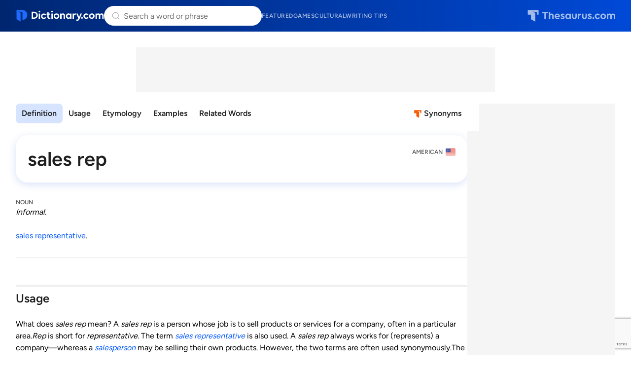

--- FILE ---
content_type: text/html; charset=utf-8
request_url: https://www.google.com/recaptcha/api2/anchor?ar=1&k=6Lf7JnQrAAAAAPHGrpyhBScGaodHXsKHUOnRDX5a&co=aHR0cHM6Ly93d3cuZGljdGlvbmFyeS5jb206NDQz&hl=en&v=N67nZn4AqZkNcbeMu4prBgzg&size=invisible&anchor-ms=20000&execute-ms=30000&cb=906ofgm8o1lb
body_size: 48686
content:
<!DOCTYPE HTML><html dir="ltr" lang="en"><head><meta http-equiv="Content-Type" content="text/html; charset=UTF-8">
<meta http-equiv="X-UA-Compatible" content="IE=edge">
<title>reCAPTCHA</title>
<style type="text/css">
/* cyrillic-ext */
@font-face {
  font-family: 'Roboto';
  font-style: normal;
  font-weight: 400;
  font-stretch: 100%;
  src: url(//fonts.gstatic.com/s/roboto/v48/KFO7CnqEu92Fr1ME7kSn66aGLdTylUAMa3GUBHMdazTgWw.woff2) format('woff2');
  unicode-range: U+0460-052F, U+1C80-1C8A, U+20B4, U+2DE0-2DFF, U+A640-A69F, U+FE2E-FE2F;
}
/* cyrillic */
@font-face {
  font-family: 'Roboto';
  font-style: normal;
  font-weight: 400;
  font-stretch: 100%;
  src: url(//fonts.gstatic.com/s/roboto/v48/KFO7CnqEu92Fr1ME7kSn66aGLdTylUAMa3iUBHMdazTgWw.woff2) format('woff2');
  unicode-range: U+0301, U+0400-045F, U+0490-0491, U+04B0-04B1, U+2116;
}
/* greek-ext */
@font-face {
  font-family: 'Roboto';
  font-style: normal;
  font-weight: 400;
  font-stretch: 100%;
  src: url(//fonts.gstatic.com/s/roboto/v48/KFO7CnqEu92Fr1ME7kSn66aGLdTylUAMa3CUBHMdazTgWw.woff2) format('woff2');
  unicode-range: U+1F00-1FFF;
}
/* greek */
@font-face {
  font-family: 'Roboto';
  font-style: normal;
  font-weight: 400;
  font-stretch: 100%;
  src: url(//fonts.gstatic.com/s/roboto/v48/KFO7CnqEu92Fr1ME7kSn66aGLdTylUAMa3-UBHMdazTgWw.woff2) format('woff2');
  unicode-range: U+0370-0377, U+037A-037F, U+0384-038A, U+038C, U+038E-03A1, U+03A3-03FF;
}
/* math */
@font-face {
  font-family: 'Roboto';
  font-style: normal;
  font-weight: 400;
  font-stretch: 100%;
  src: url(//fonts.gstatic.com/s/roboto/v48/KFO7CnqEu92Fr1ME7kSn66aGLdTylUAMawCUBHMdazTgWw.woff2) format('woff2');
  unicode-range: U+0302-0303, U+0305, U+0307-0308, U+0310, U+0312, U+0315, U+031A, U+0326-0327, U+032C, U+032F-0330, U+0332-0333, U+0338, U+033A, U+0346, U+034D, U+0391-03A1, U+03A3-03A9, U+03B1-03C9, U+03D1, U+03D5-03D6, U+03F0-03F1, U+03F4-03F5, U+2016-2017, U+2034-2038, U+203C, U+2040, U+2043, U+2047, U+2050, U+2057, U+205F, U+2070-2071, U+2074-208E, U+2090-209C, U+20D0-20DC, U+20E1, U+20E5-20EF, U+2100-2112, U+2114-2115, U+2117-2121, U+2123-214F, U+2190, U+2192, U+2194-21AE, U+21B0-21E5, U+21F1-21F2, U+21F4-2211, U+2213-2214, U+2216-22FF, U+2308-230B, U+2310, U+2319, U+231C-2321, U+2336-237A, U+237C, U+2395, U+239B-23B7, U+23D0, U+23DC-23E1, U+2474-2475, U+25AF, U+25B3, U+25B7, U+25BD, U+25C1, U+25CA, U+25CC, U+25FB, U+266D-266F, U+27C0-27FF, U+2900-2AFF, U+2B0E-2B11, U+2B30-2B4C, U+2BFE, U+3030, U+FF5B, U+FF5D, U+1D400-1D7FF, U+1EE00-1EEFF;
}
/* symbols */
@font-face {
  font-family: 'Roboto';
  font-style: normal;
  font-weight: 400;
  font-stretch: 100%;
  src: url(//fonts.gstatic.com/s/roboto/v48/KFO7CnqEu92Fr1ME7kSn66aGLdTylUAMaxKUBHMdazTgWw.woff2) format('woff2');
  unicode-range: U+0001-000C, U+000E-001F, U+007F-009F, U+20DD-20E0, U+20E2-20E4, U+2150-218F, U+2190, U+2192, U+2194-2199, U+21AF, U+21E6-21F0, U+21F3, U+2218-2219, U+2299, U+22C4-22C6, U+2300-243F, U+2440-244A, U+2460-24FF, U+25A0-27BF, U+2800-28FF, U+2921-2922, U+2981, U+29BF, U+29EB, U+2B00-2BFF, U+4DC0-4DFF, U+FFF9-FFFB, U+10140-1018E, U+10190-1019C, U+101A0, U+101D0-101FD, U+102E0-102FB, U+10E60-10E7E, U+1D2C0-1D2D3, U+1D2E0-1D37F, U+1F000-1F0FF, U+1F100-1F1AD, U+1F1E6-1F1FF, U+1F30D-1F30F, U+1F315, U+1F31C, U+1F31E, U+1F320-1F32C, U+1F336, U+1F378, U+1F37D, U+1F382, U+1F393-1F39F, U+1F3A7-1F3A8, U+1F3AC-1F3AF, U+1F3C2, U+1F3C4-1F3C6, U+1F3CA-1F3CE, U+1F3D4-1F3E0, U+1F3ED, U+1F3F1-1F3F3, U+1F3F5-1F3F7, U+1F408, U+1F415, U+1F41F, U+1F426, U+1F43F, U+1F441-1F442, U+1F444, U+1F446-1F449, U+1F44C-1F44E, U+1F453, U+1F46A, U+1F47D, U+1F4A3, U+1F4B0, U+1F4B3, U+1F4B9, U+1F4BB, U+1F4BF, U+1F4C8-1F4CB, U+1F4D6, U+1F4DA, U+1F4DF, U+1F4E3-1F4E6, U+1F4EA-1F4ED, U+1F4F7, U+1F4F9-1F4FB, U+1F4FD-1F4FE, U+1F503, U+1F507-1F50B, U+1F50D, U+1F512-1F513, U+1F53E-1F54A, U+1F54F-1F5FA, U+1F610, U+1F650-1F67F, U+1F687, U+1F68D, U+1F691, U+1F694, U+1F698, U+1F6AD, U+1F6B2, U+1F6B9-1F6BA, U+1F6BC, U+1F6C6-1F6CF, U+1F6D3-1F6D7, U+1F6E0-1F6EA, U+1F6F0-1F6F3, U+1F6F7-1F6FC, U+1F700-1F7FF, U+1F800-1F80B, U+1F810-1F847, U+1F850-1F859, U+1F860-1F887, U+1F890-1F8AD, U+1F8B0-1F8BB, U+1F8C0-1F8C1, U+1F900-1F90B, U+1F93B, U+1F946, U+1F984, U+1F996, U+1F9E9, U+1FA00-1FA6F, U+1FA70-1FA7C, U+1FA80-1FA89, U+1FA8F-1FAC6, U+1FACE-1FADC, U+1FADF-1FAE9, U+1FAF0-1FAF8, U+1FB00-1FBFF;
}
/* vietnamese */
@font-face {
  font-family: 'Roboto';
  font-style: normal;
  font-weight: 400;
  font-stretch: 100%;
  src: url(//fonts.gstatic.com/s/roboto/v48/KFO7CnqEu92Fr1ME7kSn66aGLdTylUAMa3OUBHMdazTgWw.woff2) format('woff2');
  unicode-range: U+0102-0103, U+0110-0111, U+0128-0129, U+0168-0169, U+01A0-01A1, U+01AF-01B0, U+0300-0301, U+0303-0304, U+0308-0309, U+0323, U+0329, U+1EA0-1EF9, U+20AB;
}
/* latin-ext */
@font-face {
  font-family: 'Roboto';
  font-style: normal;
  font-weight: 400;
  font-stretch: 100%;
  src: url(//fonts.gstatic.com/s/roboto/v48/KFO7CnqEu92Fr1ME7kSn66aGLdTylUAMa3KUBHMdazTgWw.woff2) format('woff2');
  unicode-range: U+0100-02BA, U+02BD-02C5, U+02C7-02CC, U+02CE-02D7, U+02DD-02FF, U+0304, U+0308, U+0329, U+1D00-1DBF, U+1E00-1E9F, U+1EF2-1EFF, U+2020, U+20A0-20AB, U+20AD-20C0, U+2113, U+2C60-2C7F, U+A720-A7FF;
}
/* latin */
@font-face {
  font-family: 'Roboto';
  font-style: normal;
  font-weight: 400;
  font-stretch: 100%;
  src: url(//fonts.gstatic.com/s/roboto/v48/KFO7CnqEu92Fr1ME7kSn66aGLdTylUAMa3yUBHMdazQ.woff2) format('woff2');
  unicode-range: U+0000-00FF, U+0131, U+0152-0153, U+02BB-02BC, U+02C6, U+02DA, U+02DC, U+0304, U+0308, U+0329, U+2000-206F, U+20AC, U+2122, U+2191, U+2193, U+2212, U+2215, U+FEFF, U+FFFD;
}
/* cyrillic-ext */
@font-face {
  font-family: 'Roboto';
  font-style: normal;
  font-weight: 500;
  font-stretch: 100%;
  src: url(//fonts.gstatic.com/s/roboto/v48/KFO7CnqEu92Fr1ME7kSn66aGLdTylUAMa3GUBHMdazTgWw.woff2) format('woff2');
  unicode-range: U+0460-052F, U+1C80-1C8A, U+20B4, U+2DE0-2DFF, U+A640-A69F, U+FE2E-FE2F;
}
/* cyrillic */
@font-face {
  font-family: 'Roboto';
  font-style: normal;
  font-weight: 500;
  font-stretch: 100%;
  src: url(//fonts.gstatic.com/s/roboto/v48/KFO7CnqEu92Fr1ME7kSn66aGLdTylUAMa3iUBHMdazTgWw.woff2) format('woff2');
  unicode-range: U+0301, U+0400-045F, U+0490-0491, U+04B0-04B1, U+2116;
}
/* greek-ext */
@font-face {
  font-family: 'Roboto';
  font-style: normal;
  font-weight: 500;
  font-stretch: 100%;
  src: url(//fonts.gstatic.com/s/roboto/v48/KFO7CnqEu92Fr1ME7kSn66aGLdTylUAMa3CUBHMdazTgWw.woff2) format('woff2');
  unicode-range: U+1F00-1FFF;
}
/* greek */
@font-face {
  font-family: 'Roboto';
  font-style: normal;
  font-weight: 500;
  font-stretch: 100%;
  src: url(//fonts.gstatic.com/s/roboto/v48/KFO7CnqEu92Fr1ME7kSn66aGLdTylUAMa3-UBHMdazTgWw.woff2) format('woff2');
  unicode-range: U+0370-0377, U+037A-037F, U+0384-038A, U+038C, U+038E-03A1, U+03A3-03FF;
}
/* math */
@font-face {
  font-family: 'Roboto';
  font-style: normal;
  font-weight: 500;
  font-stretch: 100%;
  src: url(//fonts.gstatic.com/s/roboto/v48/KFO7CnqEu92Fr1ME7kSn66aGLdTylUAMawCUBHMdazTgWw.woff2) format('woff2');
  unicode-range: U+0302-0303, U+0305, U+0307-0308, U+0310, U+0312, U+0315, U+031A, U+0326-0327, U+032C, U+032F-0330, U+0332-0333, U+0338, U+033A, U+0346, U+034D, U+0391-03A1, U+03A3-03A9, U+03B1-03C9, U+03D1, U+03D5-03D6, U+03F0-03F1, U+03F4-03F5, U+2016-2017, U+2034-2038, U+203C, U+2040, U+2043, U+2047, U+2050, U+2057, U+205F, U+2070-2071, U+2074-208E, U+2090-209C, U+20D0-20DC, U+20E1, U+20E5-20EF, U+2100-2112, U+2114-2115, U+2117-2121, U+2123-214F, U+2190, U+2192, U+2194-21AE, U+21B0-21E5, U+21F1-21F2, U+21F4-2211, U+2213-2214, U+2216-22FF, U+2308-230B, U+2310, U+2319, U+231C-2321, U+2336-237A, U+237C, U+2395, U+239B-23B7, U+23D0, U+23DC-23E1, U+2474-2475, U+25AF, U+25B3, U+25B7, U+25BD, U+25C1, U+25CA, U+25CC, U+25FB, U+266D-266F, U+27C0-27FF, U+2900-2AFF, U+2B0E-2B11, U+2B30-2B4C, U+2BFE, U+3030, U+FF5B, U+FF5D, U+1D400-1D7FF, U+1EE00-1EEFF;
}
/* symbols */
@font-face {
  font-family: 'Roboto';
  font-style: normal;
  font-weight: 500;
  font-stretch: 100%;
  src: url(//fonts.gstatic.com/s/roboto/v48/KFO7CnqEu92Fr1ME7kSn66aGLdTylUAMaxKUBHMdazTgWw.woff2) format('woff2');
  unicode-range: U+0001-000C, U+000E-001F, U+007F-009F, U+20DD-20E0, U+20E2-20E4, U+2150-218F, U+2190, U+2192, U+2194-2199, U+21AF, U+21E6-21F0, U+21F3, U+2218-2219, U+2299, U+22C4-22C6, U+2300-243F, U+2440-244A, U+2460-24FF, U+25A0-27BF, U+2800-28FF, U+2921-2922, U+2981, U+29BF, U+29EB, U+2B00-2BFF, U+4DC0-4DFF, U+FFF9-FFFB, U+10140-1018E, U+10190-1019C, U+101A0, U+101D0-101FD, U+102E0-102FB, U+10E60-10E7E, U+1D2C0-1D2D3, U+1D2E0-1D37F, U+1F000-1F0FF, U+1F100-1F1AD, U+1F1E6-1F1FF, U+1F30D-1F30F, U+1F315, U+1F31C, U+1F31E, U+1F320-1F32C, U+1F336, U+1F378, U+1F37D, U+1F382, U+1F393-1F39F, U+1F3A7-1F3A8, U+1F3AC-1F3AF, U+1F3C2, U+1F3C4-1F3C6, U+1F3CA-1F3CE, U+1F3D4-1F3E0, U+1F3ED, U+1F3F1-1F3F3, U+1F3F5-1F3F7, U+1F408, U+1F415, U+1F41F, U+1F426, U+1F43F, U+1F441-1F442, U+1F444, U+1F446-1F449, U+1F44C-1F44E, U+1F453, U+1F46A, U+1F47D, U+1F4A3, U+1F4B0, U+1F4B3, U+1F4B9, U+1F4BB, U+1F4BF, U+1F4C8-1F4CB, U+1F4D6, U+1F4DA, U+1F4DF, U+1F4E3-1F4E6, U+1F4EA-1F4ED, U+1F4F7, U+1F4F9-1F4FB, U+1F4FD-1F4FE, U+1F503, U+1F507-1F50B, U+1F50D, U+1F512-1F513, U+1F53E-1F54A, U+1F54F-1F5FA, U+1F610, U+1F650-1F67F, U+1F687, U+1F68D, U+1F691, U+1F694, U+1F698, U+1F6AD, U+1F6B2, U+1F6B9-1F6BA, U+1F6BC, U+1F6C6-1F6CF, U+1F6D3-1F6D7, U+1F6E0-1F6EA, U+1F6F0-1F6F3, U+1F6F7-1F6FC, U+1F700-1F7FF, U+1F800-1F80B, U+1F810-1F847, U+1F850-1F859, U+1F860-1F887, U+1F890-1F8AD, U+1F8B0-1F8BB, U+1F8C0-1F8C1, U+1F900-1F90B, U+1F93B, U+1F946, U+1F984, U+1F996, U+1F9E9, U+1FA00-1FA6F, U+1FA70-1FA7C, U+1FA80-1FA89, U+1FA8F-1FAC6, U+1FACE-1FADC, U+1FADF-1FAE9, U+1FAF0-1FAF8, U+1FB00-1FBFF;
}
/* vietnamese */
@font-face {
  font-family: 'Roboto';
  font-style: normal;
  font-weight: 500;
  font-stretch: 100%;
  src: url(//fonts.gstatic.com/s/roboto/v48/KFO7CnqEu92Fr1ME7kSn66aGLdTylUAMa3OUBHMdazTgWw.woff2) format('woff2');
  unicode-range: U+0102-0103, U+0110-0111, U+0128-0129, U+0168-0169, U+01A0-01A1, U+01AF-01B0, U+0300-0301, U+0303-0304, U+0308-0309, U+0323, U+0329, U+1EA0-1EF9, U+20AB;
}
/* latin-ext */
@font-face {
  font-family: 'Roboto';
  font-style: normal;
  font-weight: 500;
  font-stretch: 100%;
  src: url(//fonts.gstatic.com/s/roboto/v48/KFO7CnqEu92Fr1ME7kSn66aGLdTylUAMa3KUBHMdazTgWw.woff2) format('woff2');
  unicode-range: U+0100-02BA, U+02BD-02C5, U+02C7-02CC, U+02CE-02D7, U+02DD-02FF, U+0304, U+0308, U+0329, U+1D00-1DBF, U+1E00-1E9F, U+1EF2-1EFF, U+2020, U+20A0-20AB, U+20AD-20C0, U+2113, U+2C60-2C7F, U+A720-A7FF;
}
/* latin */
@font-face {
  font-family: 'Roboto';
  font-style: normal;
  font-weight: 500;
  font-stretch: 100%;
  src: url(//fonts.gstatic.com/s/roboto/v48/KFO7CnqEu92Fr1ME7kSn66aGLdTylUAMa3yUBHMdazQ.woff2) format('woff2');
  unicode-range: U+0000-00FF, U+0131, U+0152-0153, U+02BB-02BC, U+02C6, U+02DA, U+02DC, U+0304, U+0308, U+0329, U+2000-206F, U+20AC, U+2122, U+2191, U+2193, U+2212, U+2215, U+FEFF, U+FFFD;
}
/* cyrillic-ext */
@font-face {
  font-family: 'Roboto';
  font-style: normal;
  font-weight: 900;
  font-stretch: 100%;
  src: url(//fonts.gstatic.com/s/roboto/v48/KFO7CnqEu92Fr1ME7kSn66aGLdTylUAMa3GUBHMdazTgWw.woff2) format('woff2');
  unicode-range: U+0460-052F, U+1C80-1C8A, U+20B4, U+2DE0-2DFF, U+A640-A69F, U+FE2E-FE2F;
}
/* cyrillic */
@font-face {
  font-family: 'Roboto';
  font-style: normal;
  font-weight: 900;
  font-stretch: 100%;
  src: url(//fonts.gstatic.com/s/roboto/v48/KFO7CnqEu92Fr1ME7kSn66aGLdTylUAMa3iUBHMdazTgWw.woff2) format('woff2');
  unicode-range: U+0301, U+0400-045F, U+0490-0491, U+04B0-04B1, U+2116;
}
/* greek-ext */
@font-face {
  font-family: 'Roboto';
  font-style: normal;
  font-weight: 900;
  font-stretch: 100%;
  src: url(//fonts.gstatic.com/s/roboto/v48/KFO7CnqEu92Fr1ME7kSn66aGLdTylUAMa3CUBHMdazTgWw.woff2) format('woff2');
  unicode-range: U+1F00-1FFF;
}
/* greek */
@font-face {
  font-family: 'Roboto';
  font-style: normal;
  font-weight: 900;
  font-stretch: 100%;
  src: url(//fonts.gstatic.com/s/roboto/v48/KFO7CnqEu92Fr1ME7kSn66aGLdTylUAMa3-UBHMdazTgWw.woff2) format('woff2');
  unicode-range: U+0370-0377, U+037A-037F, U+0384-038A, U+038C, U+038E-03A1, U+03A3-03FF;
}
/* math */
@font-face {
  font-family: 'Roboto';
  font-style: normal;
  font-weight: 900;
  font-stretch: 100%;
  src: url(//fonts.gstatic.com/s/roboto/v48/KFO7CnqEu92Fr1ME7kSn66aGLdTylUAMawCUBHMdazTgWw.woff2) format('woff2');
  unicode-range: U+0302-0303, U+0305, U+0307-0308, U+0310, U+0312, U+0315, U+031A, U+0326-0327, U+032C, U+032F-0330, U+0332-0333, U+0338, U+033A, U+0346, U+034D, U+0391-03A1, U+03A3-03A9, U+03B1-03C9, U+03D1, U+03D5-03D6, U+03F0-03F1, U+03F4-03F5, U+2016-2017, U+2034-2038, U+203C, U+2040, U+2043, U+2047, U+2050, U+2057, U+205F, U+2070-2071, U+2074-208E, U+2090-209C, U+20D0-20DC, U+20E1, U+20E5-20EF, U+2100-2112, U+2114-2115, U+2117-2121, U+2123-214F, U+2190, U+2192, U+2194-21AE, U+21B0-21E5, U+21F1-21F2, U+21F4-2211, U+2213-2214, U+2216-22FF, U+2308-230B, U+2310, U+2319, U+231C-2321, U+2336-237A, U+237C, U+2395, U+239B-23B7, U+23D0, U+23DC-23E1, U+2474-2475, U+25AF, U+25B3, U+25B7, U+25BD, U+25C1, U+25CA, U+25CC, U+25FB, U+266D-266F, U+27C0-27FF, U+2900-2AFF, U+2B0E-2B11, U+2B30-2B4C, U+2BFE, U+3030, U+FF5B, U+FF5D, U+1D400-1D7FF, U+1EE00-1EEFF;
}
/* symbols */
@font-face {
  font-family: 'Roboto';
  font-style: normal;
  font-weight: 900;
  font-stretch: 100%;
  src: url(//fonts.gstatic.com/s/roboto/v48/KFO7CnqEu92Fr1ME7kSn66aGLdTylUAMaxKUBHMdazTgWw.woff2) format('woff2');
  unicode-range: U+0001-000C, U+000E-001F, U+007F-009F, U+20DD-20E0, U+20E2-20E4, U+2150-218F, U+2190, U+2192, U+2194-2199, U+21AF, U+21E6-21F0, U+21F3, U+2218-2219, U+2299, U+22C4-22C6, U+2300-243F, U+2440-244A, U+2460-24FF, U+25A0-27BF, U+2800-28FF, U+2921-2922, U+2981, U+29BF, U+29EB, U+2B00-2BFF, U+4DC0-4DFF, U+FFF9-FFFB, U+10140-1018E, U+10190-1019C, U+101A0, U+101D0-101FD, U+102E0-102FB, U+10E60-10E7E, U+1D2C0-1D2D3, U+1D2E0-1D37F, U+1F000-1F0FF, U+1F100-1F1AD, U+1F1E6-1F1FF, U+1F30D-1F30F, U+1F315, U+1F31C, U+1F31E, U+1F320-1F32C, U+1F336, U+1F378, U+1F37D, U+1F382, U+1F393-1F39F, U+1F3A7-1F3A8, U+1F3AC-1F3AF, U+1F3C2, U+1F3C4-1F3C6, U+1F3CA-1F3CE, U+1F3D4-1F3E0, U+1F3ED, U+1F3F1-1F3F3, U+1F3F5-1F3F7, U+1F408, U+1F415, U+1F41F, U+1F426, U+1F43F, U+1F441-1F442, U+1F444, U+1F446-1F449, U+1F44C-1F44E, U+1F453, U+1F46A, U+1F47D, U+1F4A3, U+1F4B0, U+1F4B3, U+1F4B9, U+1F4BB, U+1F4BF, U+1F4C8-1F4CB, U+1F4D6, U+1F4DA, U+1F4DF, U+1F4E3-1F4E6, U+1F4EA-1F4ED, U+1F4F7, U+1F4F9-1F4FB, U+1F4FD-1F4FE, U+1F503, U+1F507-1F50B, U+1F50D, U+1F512-1F513, U+1F53E-1F54A, U+1F54F-1F5FA, U+1F610, U+1F650-1F67F, U+1F687, U+1F68D, U+1F691, U+1F694, U+1F698, U+1F6AD, U+1F6B2, U+1F6B9-1F6BA, U+1F6BC, U+1F6C6-1F6CF, U+1F6D3-1F6D7, U+1F6E0-1F6EA, U+1F6F0-1F6F3, U+1F6F7-1F6FC, U+1F700-1F7FF, U+1F800-1F80B, U+1F810-1F847, U+1F850-1F859, U+1F860-1F887, U+1F890-1F8AD, U+1F8B0-1F8BB, U+1F8C0-1F8C1, U+1F900-1F90B, U+1F93B, U+1F946, U+1F984, U+1F996, U+1F9E9, U+1FA00-1FA6F, U+1FA70-1FA7C, U+1FA80-1FA89, U+1FA8F-1FAC6, U+1FACE-1FADC, U+1FADF-1FAE9, U+1FAF0-1FAF8, U+1FB00-1FBFF;
}
/* vietnamese */
@font-face {
  font-family: 'Roboto';
  font-style: normal;
  font-weight: 900;
  font-stretch: 100%;
  src: url(//fonts.gstatic.com/s/roboto/v48/KFO7CnqEu92Fr1ME7kSn66aGLdTylUAMa3OUBHMdazTgWw.woff2) format('woff2');
  unicode-range: U+0102-0103, U+0110-0111, U+0128-0129, U+0168-0169, U+01A0-01A1, U+01AF-01B0, U+0300-0301, U+0303-0304, U+0308-0309, U+0323, U+0329, U+1EA0-1EF9, U+20AB;
}
/* latin-ext */
@font-face {
  font-family: 'Roboto';
  font-style: normal;
  font-weight: 900;
  font-stretch: 100%;
  src: url(//fonts.gstatic.com/s/roboto/v48/KFO7CnqEu92Fr1ME7kSn66aGLdTylUAMa3KUBHMdazTgWw.woff2) format('woff2');
  unicode-range: U+0100-02BA, U+02BD-02C5, U+02C7-02CC, U+02CE-02D7, U+02DD-02FF, U+0304, U+0308, U+0329, U+1D00-1DBF, U+1E00-1E9F, U+1EF2-1EFF, U+2020, U+20A0-20AB, U+20AD-20C0, U+2113, U+2C60-2C7F, U+A720-A7FF;
}
/* latin */
@font-face {
  font-family: 'Roboto';
  font-style: normal;
  font-weight: 900;
  font-stretch: 100%;
  src: url(//fonts.gstatic.com/s/roboto/v48/KFO7CnqEu92Fr1ME7kSn66aGLdTylUAMa3yUBHMdazQ.woff2) format('woff2');
  unicode-range: U+0000-00FF, U+0131, U+0152-0153, U+02BB-02BC, U+02C6, U+02DA, U+02DC, U+0304, U+0308, U+0329, U+2000-206F, U+20AC, U+2122, U+2191, U+2193, U+2212, U+2215, U+FEFF, U+FFFD;
}

</style>
<link rel="stylesheet" type="text/css" href="https://www.gstatic.com/recaptcha/releases/N67nZn4AqZkNcbeMu4prBgzg/styles__ltr.css">
<script nonce="r3vUfOc7982ellM7DUGGrw" type="text/javascript">window['__recaptcha_api'] = 'https://www.google.com/recaptcha/api2/';</script>
<script type="text/javascript" src="https://www.gstatic.com/recaptcha/releases/N67nZn4AqZkNcbeMu4prBgzg/recaptcha__en.js" nonce="r3vUfOc7982ellM7DUGGrw">
      
    </script></head>
<body><div id="rc-anchor-alert" class="rc-anchor-alert"></div>
<input type="hidden" id="recaptcha-token" value="[base64]">
<script type="text/javascript" nonce="r3vUfOc7982ellM7DUGGrw">
      recaptcha.anchor.Main.init("[\x22ainput\x22,[\x22bgdata\x22,\x22\x22,\[base64]/[base64]/[base64]/[base64]/[base64]/UltsKytdPUU6KEU8MjA0OD9SW2wrK109RT4+NnwxOTI6KChFJjY0NTEyKT09NTUyOTYmJk0rMTxjLmxlbmd0aCYmKGMuY2hhckNvZGVBdChNKzEpJjY0NTEyKT09NTYzMjA/[base64]/[base64]/[base64]/[base64]/[base64]/[base64]/[base64]\x22,\[base64]\\u003d\\u003d\x22,\[base64]/[base64]/DnQdYJ8ODWMKrKMK2w4bDrcOpCcKNPMKzw4bClDPDrFHCgz/[base64]/[base64]/DksOQwogzDzXCjsKPVcKVTjHDny8JwqnDqzHCsAhCwpzCssKYFsKBNRnCmcKjwq0mMsOFw5/DmzAqwooaI8OHc8ORw6DDlcOhHMKawp5UIMObNMO5A3J8woTDoxXDojLDoCvCi3fCpj5tWXoeUnZfwrrDrMOtwqNjWsK1WsKVw7bDoWLCocKHwqY7AcKxXG4kw6wLw70rCsOaJSsTw4MKScKYYcOBfj/Cn2paXsOHPGbDsBxsC8OwRsOPwpZgOsOwbsOMNcOIw4AZYwA8QRfCiBfCqxvCv0FbO0fCuMKiwpLDhcO0FTnCnw7CtcOww7zDlhrDn8KEw7MhUA/CtHxGEwXCisKkekBCwqLClMKceWdVZcKTY1TDmcKtbEHDksKjw7FYDTZvJsO6C8KlDDtCGWPDtGDCtzUWw6DDoMKrwodBY1/CpBJqIsKhw7LChyzCjVPCrMK8XcKvwpk0GMKGF1B3w5FhP8OpAjVfwp7DrEEheEl2w5TCumY6wrlqw4g2QXZTfcKgw71Gw61IfcK1w5sUE8OXNMKLADLDmMOCSyZkw5zCqMO+UA8aAzHDl8Otw4c6FDUNw6Imwp7DtsKJTcOSw44Zw6/DrXrDp8KnwqzDl8O6Q8OIWcKsw6rDoMKIYMKAQMKwwoLDuTjDiUnCjkt9TxfDj8O0wp/DqxnCg8O9wqdaw47CuWkmw6DDuSs0IMKNS0rDgXLDjw/DvxDCrsKJw6kLQsKzPcOOKcKJZMOtwo/CjMOKwo9mw5Ihwp1Wfl7Cm07CnMKvPsOvw6FVwqfDoVTDncKbGlU8Z8OTMcKLeFzCrsOebBkkN8O7woVfEU7DhEhHwpwRfsKUPDAPw6vDik3DosKgwoR1M8Ovw7PCoVIPw4JhS8O+Ay/[base64]/Kz7DnHlUwr1UwpXCmsKzwrPCvU9EFsKew5HCuMKsOcOuF8O3w4IrwpTCicOiXMOjeMOBZMK8cBbCiDthw5DDh8KGw4XDrQHChcOTw4FhIGPDjktdw5kneGXCjw7Dt8OYcXpKecKiG8K9wovDhW5xw5bCnB7DgS7DrcOywrgGfXPCtMKyQTB9woYowooIw5/Co8KaSg5owpDCsMKSw5s4d1DDt8Obw6nDimhDw4XDq8KwEydDUMONLcOFw6zDuxjDjsOfwr/[base64]/w47DszHCgcKORE/DpxJYwpUJT8Omw67Dl8OLVsKFwrjCvsKpKUPCrF/[base64]/CpwNXw6vDi8ORwoA6wpk+d8K8wrnDgMO9eXpfMm7CizM2wronwrZjGMKrw7XDocOww5cmwqJzbyY/FF3Cn8KUfjvDjcOBAsKXQwfDnMKZw5DDs8KJPcOXw4VZVgQIw7bDvsOCekPCkcOMw5vCksOSwoMVK8OSeUQ3Lhh0E8Ojf8KqbMKQemPCt1XDiMO6w74WWz/ClMONw43Co2VHdcOJwpFow4Bzw5Ikwr/CkFsJdTXDiEzDosOHXcO3woB+wo/Ct8Krwp/CjMOLBlI3GVfDtQUBwp/Cv3IEJ8OBRsKcw7fDnsKiwqLDmcKlw6Rqa8OswpTChcK+ZMK4w4wIfsKGw4zCiMOkD8KwTwnDigbDgMK0wpVwIVNzYsOPw6DDpsOEw61NwqcKw6UNw6tZwoVIw59OCcK5EngkwqXCn8KcwqvCn8KGbjEdwozChsO/w7tHSzzDkcKewo8Ab8KjKypqN8KMDjdswoBfLsOpSAJ+ZMKOwp9BbsKGe0vDrG4aw5kgwq/[base64]/DvsKUwpdodVjCssKLwqJSw5nDq8OyPcKnS8K4wr3DlcOSwpMWQsOAb8KcF8OiwpkFw7lSREZndUnCksOnL2TDv8K2w7A4w6HCgMOQf2TDgQhpw6TCiioyb0gBHcO4J8KXEkV6w4/DkFl2w7LCnA5YNcKScQDDuMOkwpcGwohWwpd3w6bCqMKYwq/Dh1DCglJNw4xvUMOnYW/Dm8OBIMOzKSrDs1oEwrfClj/CjMOXw6jCglFjBw3Du8KEw5ltfsKvwqdFw4PDnDfDhQohw683w5EswqbDjgJcw45TaMKWWVxdCx/Ch8K4Rh/[base64]/DgQ7CrTh7w6guKXrDg8K3w63Cu8OQUkjChD3DgMKzw4DDrVpwdcKDwp1Iw5XDqSHDqcKpwqk/wpkKX3rDiDgkdx3DisOsSMOmAcKhwr3DrmwFeMOowqUyw6fCp3hoV8OTwosWwpzDsMKXw7N6wqcWLgxLw6c5MgvCusKYwowOw7LCuh4lwpQxZg1xdkXCjkBTwrrDmMK2RsKXIsO6fB3CvcO/[base64]/DmsKnJBzDvzVhO8OSFsOGwpUew7XDuMOaVU1BbcKgfcKXQ8O3w79LwqjDssOZY8K/DcOcw4ROYzR3w7sbwrpvJyoFBEjCjcKhdBHDh8K5wo/CuBHDu8KkwpPDqywPST40w5bDrcODOEs8w59pHCw8BjLDjCY/wpDCtsOOQB8JVWAfw7vCrSXCrifCoMK/[base64]/[base64]/CiFvDoMOjO8O2w7TCicOewprDm8Klw5LDvSk8fnRhCcO5a3XDvHXDgAY6cg5iSsOEwp/CjcOkOcOgwqsoJ8KURcKBwoAmw5VTSMKSwppTwoDChAc3ZV1HwrTDt0LCpMKsYGvDucK2w7s2w4rCjAnDpEMnw6YlWcK3wpB/w44+JjfDjcOywrcBw6XCri/DgGVrKV/[base64]/CnMKZAWgzw63DmglIwrnDlQRyClPCq3vDl8KzTkUMwrfCocOow5V1w7PDuTHDm3HCsV/[base64]/DhcOFwpFWBsK3IzIdFcOLXH7CsTzCkcOcVnwZQMOeGxxfwo4Qen/DlQwgazTDosOHwpYiFkDCq1TDmmnDoApkw6JVwp3CgsKgwpTCtcK2w53DhknCmsKABE/Cu8O4PMK6wosuS8KKacOqw4gtw7Y+FijDiRbDrGkjSsKnCDvCoyzDlComXwNgw4AIw4lEw4Anw7zDvmPDicKTw78uIsKNLXHChw8Ww7/Dt8OaQUZ4bMO8RcONaHLDp8OVGDdcw5Q6OMKncMKOOBBPHMOgwo/DokJ1w7EJwqzCj2XCnRfCixkmQC3DucOiw7vDtMKlZGTDg8OHCwxqLWQJwojCg8K0bsOyaCrCnsOCIyV/[base64]/[base64]/[base64]/[base64]/w54RwqY6w4/Cl0JpEsOlw4paasOgwpvDmz8Mw4vDlnDCiMKPaWbCrcOkUDABw61xw7BZw6VFRcKRc8O/[base64]/dWXDmcOkwonCmUTCphPCvMKPPMKPw5YFwobCqGx9OAcQw5DCgC/DhsKmw5/Clmsqwp0fw6RYTsOTwo/CtsOyA8Kmwrduw50hw7sHeBRjFAnDjXXDmxnCtMOiMMKRWjFRwqs0PsOHblR5w6DDpMOBZVrCp8KQAT1FVcK/TsOYKFTDmmIQwplSM2rDgSEADk/Cr8K3EMOQw53Dkklyw6oMw5lOwpLDpiYgwovDscO+wqAmwqvDhcKlw5s+fsO5woDDnx8XfcK8NMOALA0IwqJTVSPChMKZR8KOw6M5QMKhe1nDpGDCq8KAwo/Cv8K7wpR7O8OyXsKqwozDqMK6w5Fhw4HDhAjCq8KEwoswSD9zGE0RwoXCi8OaW8OQAsOyPRTCkHnCi8K+w6UOwowdDsO3XjFKw4/CscKBbF5/[base64]/CtcOUZzXDlWoCfyZ3asKMQsKweD3DvW1+w5odBwjCocKzwpPCq8OAOR0uwojDsmtibzDDosKYwprCqcKAw67Dl8KPw6PDtcO1woQUQ1nCrcKxF3QiT8OAw4wZw7/Ds8OQw7LDg2LCmsK9w7bCk8KlwpBRRsOddGnDgcKlJcOxR8Oewq/[base64]/DvjTCgzsfAlJoKXhVDnUzwoMhw7kEwo3CgsKUL8K/[base64]/DkcOvwrlFYzNcwrwGwqEnB1vCtsKXSXpSDm00wqPCjMOYFgfCl2LDgE0ab8OxfsKvwrcrwqDCkMOdw53DhMO+wp4AD8KvwrhCKcKfw4nCkkXCrMOywr/ChWJiwrfChGjCkQfCnMOOUQjDrmRuw6vChC0Ww4LDsMKzw7bDvC/CqsO4w4tHw57Dp2zCvsKnAz4mw4fDrDjDrcOsVcOWYsONET/Cqk1NcMKRfsORN03DoMOuwp81JnDCqhkjW8KGwrLCmcKZGsK7IsO+aMOtw63CpQvCownCpsKXK8KswoxAw4DDlwg8LmvCpRbDo2Brfg4+wp3DhFnCu8O3Lj3CmMKcYcKYSsK9b37CqcKBwrrDqMKzAjTCiSbDkEEWw5/[base64]/bsOpccKiw4tIe8O/[base64]/DhcOQw5UhFg/DhT9Ow4vClSRBw79mZllMwq0mwp9qwq3ChsKKbcO3UDQKwqkjNMKbw53Cq8OHNDvCr0kKwqVhw6PDlcKcO1jDqsK/a2LDscO1w6HCvsOgwqPCkcOcTcKXCkHDi8K7N8KRwrYifjPDn8OBwoUAR8Oqw5vDsTVUTMOedcOjwqfCqMOMTCfCscKqQcKiw6PDtFfCrT/Du8KNThwzwo3DjsO9Xjktw71jwo8dMMOLw7FQDMKtw4DDtRfCjVMlPcKewrzCtCkWwrzCuw9ew514wrQRw6kFCmLDjQfCvRrDhMOvT8OrDsKgw6PDiMKswqEYwqLDg8KdN8O4w6hew7FSYik7MwYcwr3CvcKFJC3Dp8KGc8KUD8OfHFfCncOHwqTDhVYvTQ/DhsK5X8Oywql7cizCrxlRwpPDhmvCp1nDqMKJfMOoZ3TDoxHCgQ7DlcKYw4DCgMOZwqDDlXoHwqLDocOGBcKfw6kKW8KjU8Oow5AxOcOOwr90VcOfw6rCm2hXeQDCvsOAVhlrw7F/w6DCj8KcF8K3wrgEw7XClcOnVEohA8OENcOYwrTDqlTChMKow7vCjMOiOsOHworDlcK0GgnCsMK0FMKSwrADBzYxGcOUw5pJGcO1wqvCm3fDkcKoaCHDuFfDosK9IcK9w5zDosKAw4Zaw6lYw7RxwoVSwoPDiUwVw7fCgMOjMlVvw7dswppuw6cfw7UvPcK7woDDpix/GMKvKsKIwpPDhcKdZAvCr0nClsOkIcKBYVDDpMOvwovCqcORQ3nCqlobwqctw6/Cnl0WwrwNXA3Du8KtG8OswqjCohYIw7cICzTClijCkBAnCsOuCAXDkz3ClWjDmcK+U8KaWm7DrMOnLw4zcsK5VU/[base64]/CjcKaJh01w5siwpXDoMOIwqbCnMOQwqFiwoLDrMKDDErCsGHCmg5dVcOsAcOcX2YlKyLDrAIiwqYqw7HDh0APw5ITw7tJWU/DlsKew5jDgsOkV8K/CcOqUgLDtw/DgBLCuMKAK3vCrsKSOhk8wrbCm0LCrsKtwqzDojPCvSMiw7JoSsOdMVw8woc1YyTCgsO+w4Rjw5wUey7DrFB1wpMywqjDqEDDlsKTw7VqASXDrzzCh8KiM8Kaw7l9w5EbOsO1w4bCik/[base64]/[base64]/[base64]/CpcKeCjk9w6QOfElzwrjCicORw5jDicODQhFGwr8Iwr0Lw5rDhA0ewp0OwpnClcOUWMKKw6/Cql/CscKHFDExSsKiw7/Ch0YYR2XDuEzDtnRIwq7DucK5SjbDv1weNcOxw6TDmHnDncKYwrdswqQBDmAgA1QMw5LCjcKnwrJaE2bDgULDm8OAw7PCjHDCqcOwCxjDo8KPa8KdZ8K/wo3CpyrCg8OKw4rClzzCmMOzw4vCrMKEw4Rzw450fMOjSnbCmsOEwpbDkmTCvsO2w7XDnAc3FsOaw5/CjSTCknjCssKSAxfDpwLCs8OuQXfDhH8zXcOFwrzDhA5ufTXCrcKyw5Y9fG4swqPDuxfClUJbSHVMw4jCpS1tXyRpNw/DrXxOw6rDmn7CpwTDpcOnwo7Duk8fwo0TZMOfw4TCoMKtwrfDhRgSwqhSwozDgsK+HTM2wo7DuMKpwpjCmTjDkcODMQkjwqpDYxFLwpnDgRAFw79Yw5whbMK6bmoEwrhNdcO7w7QMKsKPwpDDp8KFwpUVw53Cr8O/RcKew6fDgsONJMO/esKTw5lKwqTDhiB7BlXCi0w0GhnDjcKAwpLDh8OLw5zCnsObwo/CmXpIw4LDqMONw5DDizlADcOZZzUNViTDgS/[base64]/[base64]/CcOawrhEFGQhMMKXwrLCliTCqCI4wpNUw77CusK+w5h7WWfCg3duw6YEwrDCt8KIOkM9wpHCiWteKCAQwp3DosKHacORw5DDpMK3woPDocKawowVwrd/MzlZQ8Oewp/Dnzpuw5rDqsKVPsKAw4zDs8Kewr/[base64]/CicKWw5tEw6UWO0vCs24Dw55+wq7DtsOIBWXCgHYbORnChcOGwrEXw5PCpS7Dm8Ovw43CocKEGl0twox0w748L8OvW8Krw77CjcOjwrzCu8Orw6caQE3CmHwOBEBCw7lWDcK3w5hfwohiwp3DvMKHTMOfNh/[base64]/DisOyw5DDrxEwMsK6KMORFnHCkCkrYsK3fMKxw6bDiFg4BTTDhcKDw7TDgcKiwpgOeD/DhQrCoXoBMVBIwodNPcO8w6vDqMOmwonCnMOMw4LCq8K7LsOMw68XLcO/IRcWaR3CocOMw4ItwoYIw7MwQcOywpDDszxDw6QGSm0TwpwWwrtSIsK9dsOkw5PCicKew4MIwofDncOpwo7Dg8KEVw3CoV7DoEsTLQZgBhrCo8OxZMODesKEPcK/bcOnPcKvCcO3woDCgRgnW8KscElWw7vClTfDksOxw7XCnh7DvlEFw445woDCmGUHwoLClMKewqvDi0/DlHbDqx7CuE0Ww5vDhFANF8KMQT/DqMOaAMKiw5PCqiwKecK9IQTCj2DCuh0Ww451w4TChXTDgEzDk3zCg0BVF8OrbMKrfMO4V17DscOrwqthw7/DksO7wrfCgcOywpnCrMOnwqrDmMOfw40JSXJET3PCncKRDkBlwoImw7sjwpzCmDHCpcOjIl3ClgLCm3DDim5+YyDDlhZzZT8Bwrg2w7smYxvDocO3w6/CqsOoFQltw45SH8K9w5oXw4djWMK4w4TCpikiwodnw7bDoXlPw6sswoDCtA7CjFzCmsKOwrvClcKVJ8KqwrHCl195wq8AwqE6wqBRXMKAw6pNBVVrEg/DjCPClcKGw77CiDbDncKOPgDCpcKnw4LCqsO0w5jCosKzwqkiw4Y2wrpLbCZVwoI9wqACw7/Ds3TCtCB/ZSEswpzDvAUuwrXDqMOewo/CpiV4K8Kgw4QPw7TCucOGacOBLQ/CkSPCmGXCtDovw7lCwrnDhDlBb8OKKcKkacOHw7tUPzx/MR/CqMO8QmEMwrrCnlTCsEPCn8OKYsOUw7w3woJ6woglw4bCvSLCglh7awARHnXChTbDkjTDlQJALMOkwql3w5nDtl3CtsKXwrrDpcKFYkrCgcKMwp0owqbCrcKjwrBPW8KGQ8OqwoLCgMO0wohBwowAHsKZwojCrMO/HMK5w589ScK+wr82aWTDrRTDi8Ola8ORSsOrwrfDiTAfdMOKfcOLwqRIw75dw4Rfw71dc8OfUlHDgURbwoZHPkF/VxvChsKWw4U1UcOdwr3DlsOKwpMGQGRcHMOaw4B+w5hjAQw+UWPCusObKi/[base64]/Cv1R0a8KHwpgTNwHCoxo7IjQRRS7Du8KXw47CqlnCqMK1w40Fw4UowqwKI8OSw7UMw5sEwqPDvm9AHcKHw442w7UawpTCgk8WN1jCucOcWCozw7zDssOXw4HCumrDt8KCFkoCIm8fwrpmwrLDtQrDlVM6wq9KdX/[base64]/DkBPCkyrDrsOawqPCkyIjwpnCsFXCvhnDs8KRKMOgN8Kcwr7DuMO9d8Klw5vDlMKPcMKZwqlnwqI/J8KXEsOWX8K0w4w1anPClcOuw7/Dsml+NmrDl8OfeMOYwqFbNMKpw5bDtMKbwqPCtcKHwq7CshfCpsK6WsKZP8KTVMOYwogNPsKRwokFw7ZIw54VXGvDg8K2dcOmFEvDoMOXw6TDn383wqEtDCwDwpTDvRHCvcK/w7UPw5RaUCvDvMO+Y8K0DGgxN8OLw6PCn2HDmw/[base64]/[base64]/DpwTCnEp2wq1sKhNnw4Nzw6/DosKYHGzCvHfCvMOdRgjCh2XDgcO8wq5nwqPDmMOGD2TDhWUyMiTDlMKjwp/DhsOIwpFzfsOhIcK1wrpnHBQVZMOEwoQbwoMPEGQ8HQIXZcOIw7IkeikmYnfCusOEc8OnwofDtlzDvcKyYCbDrgnCikMEaMOJwrpQw7zDpcKaw59Vwr9/[base64]/[base64]/Ai7DqXQ/dV8/w6d8w4dkLsK3I8KHP0rDrsKwY8OhX8KWXjLCmnEwLEUHwrcLw7EFDXp9IkEcwrjClsOTEMKTw4HDlsKPWMKRwpjCr2opJcKqwpYwwotLNXrDi3/[base64]/[base64]/[base64]/w5s9YMOjcEhEJyc+IkMdw53CvyMkw5HDrHjDh8OzwoQBw7bClS0zOwfDtmMhPGXDvR86w7kAARXCm8OdwqbCtDxlw5dlw7jDksKDwo3CtEzCkcOJwqJdw63CjsOLXcKyKDsPw4YAO8K8SsKVXX5Pc8K6w4/CrBfDhglHw5pUDcK4w6zDhMOXw7lCR8Oaw5jCgkTCoHQ/dVE0w6ZSDWXCkMKDw75zMyx1ZVsEwo57w7YBBMKHIDZ9wp4Ow6NKfQDDu8Ojwr0/w4DDqG1fbMODaVNPRcOaw5XDjMKkCcKHCcOhY8Ksw6pROS9LwpBpEnPDg13CocOiw7hmw4duwq4ECnjCk8KObiM8wo3CgsK8woARwpfDlcKWw5hGbzApw5kGwoLCtsKGdcOCwpVJMsOvw4pqesOkw4kQbSvCuE/DuALCgMKZCMOuw5DDgiJIw78Ww4wQwopCw71hw5Fnwr0PwqnCqgLCrwXClBjCsGxywpA7acKBwocuCiBCOQxbw4l/woYuwrfCnWxmasKgVMK3AMOAw67DolVlBsOww7jCs8Onw67DiMOuw4/DhyJYwpEuTSrCl8KswrFlC8KtAnNBwrZ6c8Owwp7DkjpNwqXCrUTDr8Oaw6s3KzLDh8OjwpY7QmvDqcOKCsOqEMOcw50tw4M6dBjDocOJCMOWFMOQbW7DjVsaw6LClcOjTGXCoz3DkRl/w5/DhyQfGMK9GsOrw6LDjQQKwqLDoXvDh17DuG3Dh1zCnDbDocKRw4oAScOEIXLDshfDosOEQ8OzD3TCpnrDvXDDtQ/DncOSIx42wpMfw5TCvsKCw6LCtz7Cv8ORw6bDkMONJjnDpg7CvsOyfcKyKsKTcMKQUsK1wrPDqcOvw5tiRmfConjCp8ObesORwq7CusO+RkMNeMK/w79ORV4cwo5FWU3CmsOaZ8KywpQVbMKEw5Mow5XDt8Kfw6HDksOYwrHCtMKRb03CpCYDwrfDjx7DqlTCo8OhN8KRw40tJsO3wosoVcKaw7wuWXpfw75xwoHCt8O8w4PDlcOTbRIPdMKywrnCpW/DiMO9G8Klw63DpsOpwqLDsC/Cp8Oswrx/[base64]/[base64]/ChcO/CMOuwpnDjXrChGtXwoY9w7nClRHDnBLCnsOENsOVwpUtDG/Cv8OVDcKpQsKJZ8OcfsOoM8Kww6DCp3duw5AXVFA6wqhzwo8BEnUbAMOJA8OMw5LDosKeB3jCkh5oUD/DpBbCnRDCgsKeY8KxfUDDgERhXMKHw5PDocKiw7lydgV8wr0wUgjCp0RMwr9Yw4t+worCrlXDrMOUwo/Dt1/DuGlqwqXDj8KmWcOfFSLDncKrw6d/wpXDvm8Bf8KlM8KTwr0lw54nwrMxLsKxZDwWw6fDgcKZw6rDlGHDo8Kjw7wOw48hN0lYwqIJDE5bOsKxwq7DgTTClsOdLsOXwqZUwoTDkUVEwp/CjMKsw5hdecOOTsOwwo9lw6PCksKkJcKYBDAsw7YowovCvcOjEcOKwrnCuMO9wpLChRtbPsKEw5hBXyQ0w7zCuwvDlmHCqcKXURvCsSDCssO8ARFgVyYtRsKDw6JbwrNWOC3DhjVKwo/Ci3lVwqbDo2rDncKSV19HwqYLL280w7tGUsKnSMKaw79MBMOuIATCrg1ydj7ClMOCKcK9D00RXVvDgcKKCRvCq1bCgibDvX4Bw6XDqMOzecKrw7PDkMOuw6zDlXMhw5jChCfDvi/[base64]/w5Ujwr/DjG9pwpVEw7nCqSrChTYDXB9Lw61MGsK3wpXCq8OiwrXDgMK0w6w4wpp3w61ww5AxwpLCj13Cl8KOA8KYXF1RXcK/wo5fYcOnEQRHPMO1YB7ChzANwqF2bMKDLyDCkRXCt8O+PcOiw6bDulLCry3Dti9SGMOTw6DCrmlaal3Cs8OrHMK/w6Vqw4lMw7HDmMKgNWM/L2Fyc8KiRsOeOMOEYsOQcBNYIj9OwoclMcKiXcKIZ8OYw5HChMOxw7sWw7jCtRIDwp8VwoXCk8KKQ8K/E0EcwpXCmAEOWU5AJCIvw54ETMOMw4zDlRvCg0/Cgm0NA8OnAcKuw4nDnMKLWDjCi8K2emPDu8O9McOlLBwQF8OQwq7DrMKTwpzChlzDsMOLMcOSw7nDqsKJRcOfA8Kkw4sNG3VCwpPCqRvCr8KYWGrDtgnCrSQ/wpnDsztFfcKewprCsDrDvxhBw6kpwoHCsVLCtzjDg0TDssK8CMOvw6duS8OkJXjDusObw4jDvldVN8OGwpXCuC/CumsdCcKZbinCnMKxcl3CtGnDg8OjM8O4woYiLCvClmfDuSxgwpfDmkvDpcK4w7AjEDNCfQNDMCUNK8Ovw7gmfmPDlsOLw5fDg8O7w6/Dl37DpcKBw63DnMOfw4xWRWjDuWc2w7LDkcOUK8Ohw7TDszjCv0Efw7stwrBxccOBwrnCm8OyZW9sKB7DoyoWwpnDvsK/wrxYb2PDhGx+w4Z/[base64]/wp4TRsOiw6TCqcOLSUTDtsKyw5jCncOlw49zwrArdQ0KwoPDhD8cZsKZQMOMVMOVw6g6URrCt0pCM0xxwoTCkcKRw5xvVMKRJCFkJwAmR8OlT0wYO8OpEsOQKno6b8Kyw4TChsOOwqXDhMKAMA/Cs8K8wrTCim0Fw4p7w5vDrzHDtyfDg8OWw4TCt2sGZHB2w45xfSHDhijDgUxsBQlIJsK1a8KAwqTCsn4dHBDCgsO1w6fDijXCp8KCw4zCkBFhw4ldSsODCx0PWsOpdMOww4PCqRLDvHwcNS/Cs8KMHnl3a0N+w63Cl8OOVMOsw4kCwoUlB31fXMKjRMKiw4rDk8KdL8KpwqgLw6rDk3LDv8OSw7DDi1s9w5Uww47DiMKsBkIDH8OCCsKHacOYw4xgw58BdD/DjmsIaMKHwrkqwrbDsyPCiTbDlyvDocOTwpHCpsKjVC88LMOUw6bCscK0w5nCrcKzc2TCmAbChcKuJsKCw5ohwprCnMOFwohmw4V7QhkUw5rCg8OWD8Oow4Njwr3Dil/Cqy7Cu8Oqw43DucOYZ8K6wpg6wpDCl8Kvwo1iwr3Doi3DhDzCt21SwoDCg2TCrhpgUcKxYsOmw4FZw63DkMKzSMKGB3dLWMOZw7/DuMOrw5jDq8K3w7zChcOxA8KncD/DimjDqcOywq/DpsO/wo/Dl8KCDMOmw7MyUHhNNF/DqsKlPMOAwqlXw44Kw6PDv8KPw6kXwr/CmcKaSsKbw6dew7cbO8OnVQLCj2jChjtnw6nCp8O9OH7CkxU9LXHCh8K2SsObwrF8w4HDrMK3BgtRP8OhH1EobsOaVFrDng5ow6fCh3d3w5rCsjHCsXo1wrEDwrfDmcOawozDkC8sbMKKfcOEc2d5eiTDnD7ChMK2w5/DlG9zwpbDp8OrGMKdGcOxXsOZwp3Cn2HDnMOUw5Eyw4lLwpHDrQDCqANrJcOuw53DosKRwqEFOcOswqLCrMK3PD/CtEbDrgTDvgw/SBfCn8OdwoRUJ3nDjlR2alUlwpdNw77CqA1WVMOAw6VmWMKUejIPwqN/YcK9wrhdw6x0DzlZCMOXw6RKPlzCqcKeJMKYwrp/DcOHw5g+KzfCkEXCmRbCrVfCmVUdwrAJH8KKwqocw7wDU2nCqcOPF8KYw6vDsEnDsgghw5PDom7Co3XChsOXwrXCpzg8bVbDrMODwqVbwrh9DsOAIkTCpcKbwo/DoAAuXnfDgsO/w4ZwElrCscOPwo9mw5zCvcO4bmF/bcKHw7ZywprDgcOYf8KVw6fCksKzw4lKckRrw43CkR7DmcKrwrzCusO4asOYwqnCgz1awoDCrHQ4wqPCkGk/wq5ewpjDlFFrwpNmw5rDk8OLWQTCtHPCrRbDtQs8w7PCiWzCuwHCtmLCvcOiwpbDvn4FLMOnwpHDtFRQwpbDmkbCv2fDu8K8NcKFbyzCrsOrw7HCs1DDnx1wwpVhw6PCsMKGFMKNAcOyU8OQw6ttw48vw54JwqAzwp/Dm3fDrcO9wpnDnsKtw4XDlMOGw6hOYAXDv35tw5YrKsO/[base64]/DssKYPjnCuMKAazsjDWtTOmQ/ZmLDki1OwrtqwocwOsK+d8KOwozDuTZNMMORRXnCk8KYwpHDnMOXwqzDmsKzw7HDtQfDlMO8BcOAwph0w7zDmE/DmV7DoQ4xw5pJScKmOVzDucKFwrdmTMKjF2LCv1UWw6TDi8O9TMKuwrFhNMOgwrZ/ZsOZwqsWU8KdIcONfD5hwqLDqSfDs8OkKcKww7HCjMOawoVNw6HCi2bCucOCw6HCtH3DpsKFwoNpwpvDiDV9w7IuXWLDvcOcw77CkgNMa8OHccKpNTplIkzDhMKmw5PCgsKow60Lw5LDvsOUb2UGwozCiznDn8KqwpB7IcO/wpLCrcKcBQ/CtMK0T3jDnB4NwojCuztfw65mwqwAw6o9w4TDpcODNMKzw4l2MyAsfcKtw7JcwrZNc2BNQ1HDqhbCgFdYw7vDkBRNHVMVw7J/wovCrsOeLcONw5jCgcK7WMOLO8OSwqpGw5bCvlcewqJbwrMtMsO6w4nCksOPO0TCrcOiwqxzGMOzwpXCpsKeIcOdwod5RQnDl2A6w7nDkgrDncK4ZcOcdzMkw6fDgAkVwpVNcMK+CGnDocKBw4cDw5fDsMK/C8OEwqxGOMK0esOow5cwwp1Ew7/CosK8wqwLwrTDtMOawonDq8OdAsOjw7dQElVhEsK8dXLCuUTCnx7DjsK0IAxywodDw75Qw4DCoS8cw63CkMKHw7Q6JsOhw6rDoR8Bwod1dnrDln8Gw6NVLjF/dQ/[base64]/[base64]/DnMKrO27DgxgGN8KxccOBwofChHgpLCYiEsOGWMKTGsKpwoZOwovCocKICQzCmsKHwpltwpYIwrDCqFEJw5M1NQUWw5zCt2sRDV9fw4fDl14pdWrDjsKlQRTDicKpw5MWw48WW8KgQmBBQsO1RnpLw4x/wrYOw4rDi8KuwroSK2F2wqJnccOiw47ChH9GbhlTw4gQVCnCusOFw5hfwq4Yw5LDn8Kew5Rswo0cwpbCtcKYwqTDrhbDtsKpfT9bB1xtw5ZFwrRzRcOKw6XDiQc7OAvCh8KAwptEwr4Ed8K1w7lPeXfDmS1xwpx8wozCh3bDgBQ2w43Dg1LCnCbChcORw6Q/PFYpw5tYGsKsV8KWw6vCt2DCvDbCkyvCjMOtw5fDkcKxTsOuBcKtw5lgwogAIVtJacOuSsOYwos/UnxFbXMPasKxNV13TxTChMK+w5x9wqMILTLDvcOaVsOyJsKAwrXDksK/Eyxow4TCkyNOwohnL8OfS8Oqwq/CpGTDtcOGZMK5wrNqQQDDocOowrd+w6k4w67ChcKRb8OmbzV9acKPw4/CksOQwoYcVMOXw4XCs8KLS1kDRcKzw6ZKwpwYNMOWw7IJwpItU8Ozwp4zwp1CUMOgwp91woDDtATDlQXCocKxw7xEwp/DqwrCiVIrYsKcw4lCwrvDs8KMwonCi0/Dp8Kvw4cmQgfCu8Kaw5/Cr0DDicKnwoDDhRrClsK8esO9JFAdMWbDvBrCnMKKc8KCGsKeQUFwVCVhw4EVw6TCq8KQE8O6DsKBw65JXz1VwqpdKTnDjxZDYQTCpiHCk8KCwpvDr8OLw6JTKhTCjcKOw7TDpksiwo8DIcKFw5TDhx/CtAFPHMOcw7wRClswNMOtL8KVIGrDlhTDmyU6w4nCoFt9w4jDpwpbw7PDsTkjfgkvXVTCtsK4UDl7UsKGZCwiwr1VMwIDQV9RKH58w4vDuMKlwojDgS/Dp0BPwo49w7DCg2HCu8OZw4IcDGowAMONwoHDqAxqw4HCm8KBTl3DqsOFGMOMwodUworCpkouS3EOCU3Dk2BlFcKXwqcjw7Vqwqxlwq7ClMOrw6VqSnEoHcKtw7JiKMKnWsOBFyjDv0QFw6PCiFrDh8OrDm/DoMOvwoPCq18nwo/CiMKBFcOawojDoUIoFQ3CmMKtw5nCocOwEnZPazZvd8OtwpzCq8K+w5rCt0vDpm/DrsKAw4PCv3hERsK+S8OXchV/CcOnwroew40NCF3DpsOHDB5HL8K0wpzCgxwlw5UvFWMfbk3CvkzCjsKlw5TDj8OXHAXDosKbw47CgMKeaTRiAV/CqMKPQVjCt0Ezw6NAwqh9DnXDnsOiwp1TXU96G8Ojw7xDCMO0w6p6KGRVJC7Cn3cZWcK7wqdlw5HCqV/[base64]/Cm8Kcw4LDvsO8w4zDh8K2w7jCm8K/[base64]/[base64]/[base64]/wqE/DBDDljY7IcKbAFrCv8KSw4Jwwq1Cw6gCwpfDjMKMw4bCkFrDmlNwAsOHE2dCY3/DvmNQwoLCmgjCqMOVBBgmwo4wK0dWw5DCjcOsK2/Ck1QnCcOvMMK7H8KtacOewpJ4wqHDsRYdIVnChHTDq3/ClWVLX8KHw55BL8OwPl5WwqfDp8KmGkBLf8OBEMKCwoLCsD7CixtxP1h4woHCuVLDpkrDqXNoQT1mw7PDq0vDq8KHw5Yzw5QgV197wqk6EGN3KMOEw5M6wpQUw61Aw5rDvcKVw4/Dsy7DsDzCocKlallSdnLCnsOhw7/CtU/DuwBSegvDnsO1W8OCw41jRcOew5DDrsK9N8KQf8OYwqkzw4NBw5l0wq3CsVDCtXEQCsKlw5plwrY9N0tjwqw8wqzCpsKGw43DggVCRcKHw4vCmWFNw4TDvcOECMOXQGPDuhzDtC/[base64]/[base64]/[base64]/[base64]/[base64]/CpQcSw5/CgynDkXJwwqVlagk8woASwr8+bHTDsjtBVsOHw40lwrXDuMKIIMOheMOLw67DhcOcDHJwwrvDr8Ouw6www5LDtmTDnMOtw60Awowaw4rDrMOIw5FpZzfCnQsTwogKw7bDksO6wrMTOWtSwoVhw63DhRPCusO5w7cUw7Y\\u003d\x22],null,[\x22conf\x22,null,\x226Lf7JnQrAAAAAPHGrpyhBScGaodHXsKHUOnRDX5a\x22,0,null,null,null,1,[16,21,125,63,73,95,87,41,43,42,83,102,105,109,121],[7059694,670],0,null,null,null,null,0,null,0,null,700,1,null,0,\[base64]/76lBhnEnQkZnOKMAhnM8xEZ\x22,0,0,null,null,1,null,0,0,null,null,null,0],\x22https://www.dictionary.com:443\x22,null,[3,1,1],null,null,null,1,3600,[\x22https://www.google.com/intl/en/policies/privacy/\x22,\x22https://www.google.com/intl/en/policies/terms/\x22],\x22SAhLi5QruewDUdm8MMArfL/7m+IyaHJ1+9ohs8yM1AA\\u003d\x22,1,0,null,1,1769741099432,0,0,[162,174,210,106],null,[175,160,193],\x22RC-DscuGG30ReNNuw\x22,null,null,null,null,null,\x220dAFcWeA4gHvbWaQAZI2szVFjIGL5f8_b4IN4daM6mtmmVVCU4zTwDIvZfQpvjqmMrYv9SxEp0KG1Wnjjgv_AnHMkKby9097S0KQ\x22,1769823899496]");
    </script></body></html>

--- FILE ---
content_type: application/javascript; charset=utf-8
request_url: https://fundingchoicesmessages.google.com/f/AGSKWxX-clE-Ll29sBG0WMPeg2-9kEFG5-wgWRqgMY4tzMh7-5diRE203e8gwAyFbOo3W62D57KsP1FdDI6izGrkKCAFBqvQcryD75soyAonUtDf8gr0IE6qkI2zFE0oZ5PrTskp6BnszRkEeKYFRlOKA8n17siP1n-8JB8_6XYZCQVjCAFMONsbRm2Ny7TR/_/msnpop..au/ads/_adshow._ads/horiz_/adbriteinc.
body_size: -1284
content:
window['e7102033-f0e6-4477-bbcc-2a2555064eef'] = true;

--- FILE ---
content_type: text/javascript
request_url: https://rumcdn.geoedge.be/733b87f6-ae2e-4b8e-ac66-2241869e92ad/grumi.js
body_size: 93809
content:
var grumiInstance = window.grumiInstance || { q: [] };
(function createInstance (window, document, options = { shouldPostponeSample: false }) {
	!function r(i,o,a){function s(n,e){if(!o[n]){if(!i[n]){var t="function"==typeof require&&require;if(!e&&t)return t(n,!0);if(c)return c(n,!0);throw new Error("Cannot find module '"+n+"'")}e=o[n]={exports:{}};i[n][0].call(e.exports,function(e){var t=i[n][1][e];return s(t||e)},e,e.exports,r,i,o,a)}return o[n].exports}for(var c="function"==typeof require&&require,e=0;e<a.length;e++)s(a[e]);return s}({1:[function(e,t,n){var r=e("./config.js"),i=e("./utils.js");t.exports={didAmazonWin:function(e){var t=e.meta&&e.meta.adv,n=e.preWinningAmazonBid;return n&&(t=t,!i.isEmptyObj(r.amazonAdvIds)&&r.amazonAdvIds[t]||(t=e.tag,e=n.amzniid,t.includes("apstag.renderImp(")&&t.includes(e)))},setAmazonParametersToSession:function(e){var t=e.preWinningAmazonBid;e.pbAdId=void 0,e.hbCid=t.crid||"N/A",e.pbBidder=t.amznp,e.hbCpm=t.amznbid,e.hbVendor="A9",e.hbTag=!0}}},{"./config.js":5,"./utils.js":24}],2:[function(e,t,n){var l=e("./session"),r=e("./urlParser.js"),m=e("./utils.js"),i=e("./domUtils.js").isIframe,f=e("./htmlParser.js"),g=e("./blackList").match,h=e("./ajax.js").sendEvent,o=".amazon-adsystem.com",a="/dtb/admi",s="googleads.g.doubleclick.net",e="/pagead/",c=["/pagead/adfetch",e+"ads"],d=/<iframe[^>]*src=['"]https*:\/\/ads.\w+.criteo.com\/delivery\/r\/.+<\/iframe>/g,u={};var p={adsense:{type:"jsonp",callbackName:"a"+ +new Date,getJsUrl:function(e,t){return e.replace("output=html","output=json_html")+"&callback="+t},getHtml:function(e){e=e[m.keys(e)[0]];return e&&e._html_},shouldRender:function(e){var e=e[m.keys(e)[0]],t=e&&e._html_,n=e&&e._snippet_,e=e&&e._empty_;return n&&t||e&&t}},amazon:{type:"jsonp",callbackName:"apstag.renderImp",getJsUrl:function(e){return e.replace("/admi?","/admj?").replace("&ep=%7B%22ce%22%3A%221%22%7D","")},getHtml:function(e){return e.html},shouldRender:function(e){return e.html}},criteo:{type:"js",getJsHtml:function(e){var t,n=e.match(d);return n&&(t=(t=n[0].replace(/iframe/g,"script")).replace(/afr.php|display.aspx/g,"ajs.php")),e.replace(d,t)},shouldRender:function(e){return"loading"===e.readyState}}};function y(e){var t,n=e.url,e=e.html;return n&&((n=r.parse(n)).hostname===s&&-1<c.indexOf(n.pathname)&&(t="adsense"),-1<n.hostname.indexOf(o))&&-1<n.pathname.indexOf(a)&&(t="amazon"),(t=e&&e.match(d)?"criteo":t)||!1}function v(r,i,o,a){e=i,t=o;var e,t,n,s=function(){e.src=t,h({type:"adfetch-error",meta:JSON.stringify(l.meta)})},c=window,d=r.callbackName,u=function(e){var t,n=r.getHtml(e),e=(l.bustedUrl=o,l.bustedTag=n,r.shouldRender(e));t=n,(t=f.parse(t))&&t.querySelectorAll&&(t=m.map(t.querySelectorAll("[src], [href]"),function(e){return e.src||e.href}),m.find(t,function(e){return g(e).match}))&&h({type:"adfetch",meta:JSON.stringify(l.meta)}),!a(n)&&e?(t=n,"srcdoc"in(e=i)?e.srcdoc=t:((e=e.contentWindow.document).open(),e.write(t),e.close())):s()};for(d=d.split("."),n=0;n<d.length-1;n++)c[d[n]]={},c=c[d[n]];c[d[n]]=u;var u=r.getJsUrl(o,r.callbackName),p=document.createElement("script");p.src=u,p.onerror=s,p.onload=function(){h({type:"adfetch-loaded",meta:JSON.stringify(l.meta)})},document.scripts[0].parentNode.insertBefore(p,null)}t.exports={shouldBust:function(e){var t,n=e.iframe,r=e.url,e=e.html,r=(r&&n&&(t=i(n)&&!u[n.id]&&y({url:r}),u[n.id]=!0),y({html:e}));return t||r},bust:function(e){var t=e.iframe,n=e.url,r=e.html,i=e.doc,o=e.inspectHtml;return"jsonp"===(e=p[y(e)]).type?v(e,t,n,o):"js"===e.type?(t=i,n=r,i=(o=e).getJsHtml(n),l.bustedTag=n,!!o.shouldRender(t)&&(t.write(i),!0)):void 0},checkAndBustFriendlyAmazonFrame:function(e,t){(e=e.defaultView&&e.defaultView.frameElement&&e.defaultView.frameElement.id)&&e.startsWith("apstag")&&(l.bustedTag=t)}}},{"./ajax.js":3,"./blackList":4,"./domUtils.js":8,"./htmlParser.js":13,"./session":21,"./urlParser.js":23,"./utils.js":24}],3:[function(e,t,n){var i=e("./utils.js"),o=e("./config.js"),r=e("./session.js"),a=e("./domUtils.js"),s=e("./jsUtils.js"),c=e("./methodCombinators.js").before,d=e("./tagSelector.js").getTag,u=e("./constants.js"),e=e("./natives.js"),p=e.fetch,l=e.XMLHttpRequest,m=e.Request,f=e.TextEncoder,g=e.postMessage,h=[];function y(e,t){e(t)}function v(t=null){i.forEach(h,function(e){y(e,t)}),h.push=y}function b(e){return e.key=r.key,e.imp=e.imp||r.imp,e.c_ver=o.c_ver,e.w_ver=r.wver,e.w_type=r.wtype,e.b_ver=o.b_ver,e.ver=o.ver,e.loc=location.href,e.ref=document.referrer,e.sp=r.sp||"dfp",e.cust_imp=r.cust_imp,e.cust1=r.meta.cust1,e.cust2=r.meta.cust2,e.cust3=r.meta.cust3,e.caid=r.meta.caid,e.scriptId=r.scriptId,e.crossOrigin=!a.isSameOriginWin(top),e.debug=r.debug,"dfp"===r.sp&&(e.qid=r.meta.qid),e.cdn=o.cdn||void 0,o.accountType!==u.NET&&(e.cid=r.meta&&r.meta.cr||123456,e.li=r.meta.li,e.ord=r.meta.ord,e.ygIds=r.meta.ygIds),e.at=o.accountType.charAt(0),r.hbTag&&(e.hbTag=!0,e.hbVendor=r.hbVendor,e.hbCid=r.hbCid,e.hbAdId=r.pbAdId,e.hbBidder=r.pbBidder,e.hbCpm=r.hbCpm,e.hbCurrency=r.hbCurrency),"boolean"==typeof r.meta.isAfc&&(e.isAfc=r.meta.isAfc,e.isAmp=r.meta.isAmp),r.meta.hasOwnProperty("isEBDA")&&"%"!==r.meta.isEBDA.charAt(0)&&(e.isEBDA=r.meta.isEBDA),r.pimp&&"%_pimp%"!==r.pimp&&(e.pimp=r.pimp),void 0!==r.pl&&(e.preloaded=r.pl),e.site=r.site||a.getTopHostname(),e.site&&-1<e.site.indexOf("safeframe.googlesyndication.com")&&(e.site="safeframe.googlesyndication.com"),e.isc=r.isc,r.adt&&(e.adt=r.adt),r.isCXM&&(e.isCXM=!0),e.ts=+new Date,e.bdTs=o.bdTs,e}function w(t,n){var r=[],e=i.keys(t);return void 0===n&&(n={},i.forEach(e,function(e){void 0!==t[e]&&void 0===n[e]&&r.push(e+"="+encodeURIComponent(t[e]))})),r.join("&")}function E(e){e=i.removeCaspr(e),e=r.doubleWrapperInfo.isDoubleWrapper?i.removeWrapperXMP(e):e;return e=4e5<e.length?e.slice(0,4e5):e}function j(t){return function(){var e=arguments[0];return e.html&&(e.html=E(e.html)),e.tag&&(e.tag=E(e.tag)),t.apply(this,arguments)}}e=c(function(e){var t;e.hasOwnProperty("byRate")&&!e.byRate||(t=a.getAllUrlsFromAllWindows(),"sample"!==e.r&&"sample"!==e.bdmn&&t.push(e.r),e[r.isPAPI&&"imaj"!==r.sp?"vast_content":"tag"]=d(),e.urls=JSON.stringify(t),e.hc=r.hc,e.vastUrls=JSON.stringify(r.vastUrls),delete e.byRate)}),c=c(function(e){e.meta=JSON.stringify(r.meta),e.client_size=r.client_size});function A(e,t){var n=new l;n.open("POST",e),n.setRequestHeader("Content-type","application/x-www-form-urlencoded"),n.send(w(t))}function O(t,e){return o=e,new Promise(function(t,e){var n=(new f).encode(w(o)),r=new CompressionStream("gzip"),i=r.writable.getWriter();i.write(n),i.close(),new Response(r.readable).arrayBuffer().then(function(e){t(e)}).catch(e)}).then(function(e){e=new m(t,{method:"POST",body:e,mode:"no-cors",headers:{"Content-type":"application/x-www-form-urlencoded","Accept-Language":"gzip"}});p(e)});var o}function _(e,t){p&&window.CompressionStream?O(e,t).catch(function(){A(e,t)}):A(e,t)}function T(e,t){!r.hasFrameApi||r.frameApi||r.isSkipFrameApi?_(e,t):g.call(r.targetWindow,{key:r.key,request:{url:e,data:t}},"*")}r.frameApi&&r.targetWindow.addEventListener("message",function(e){var t=e.data;t.key===r.key&&t.request&&(_((t=t.request).url,t.data),e.stopImmediatePropagation())});var I,x={};function k(r){return function(n){h.push(function(e){if(e&&e(n),n=b(n),-1!==r.indexOf(o.reportEndpoint,r.length-o.reportEndpoint.length)){var t=r+w(n,{r:!0,html:!0,ts:!0});if(!0===x[t]&&!(n.rbu||n.is||3===n.rdType||n.et))return}x[t]=!0,T(r,n)})}}let S="https:",C=S+o.apiUrl+o.reportEndpoint;t.exports={sendInit:s.once(c(k(S+o.apiUrl+o.initEndpoint))),sendReport:e(j(k(S+o.apiUrl+o.reportEndpoint))),sendError:k(S+o.apiUrl+o.errEndpoint),sendDebug:k(S+o.apiUrl+o.dbgEndpoint),sendStats:k(S+o.apiUrl+(o.statsEndpoint||"stats")),sendEvent:(I=k(S+o.apiUrl+o.evEndpoint),function(e,t){var n=o.rates||{default:.004},t=t||n[e.type]||n.default;Math.random()<=t&&I(e)}),buildRbuReport:e(j(b)),sendRbuReport:T,processQueue:v,processQueueAndResetState:function(){h.push!==y&&v(),h=[]},setReportsEndPointAsFinished:function(){x[C]=!0},setReportsEndPointAsCleared:function(){delete x[C]}}},{"./config.js":5,"./constants.js":6,"./domUtils.js":8,"./jsUtils.js":14,"./methodCombinators.js":16,"./natives.js":17,"./session.js":21,"./tagSelector.js":22,"./utils.js":24}],4:[function(e,t,n){var d=e("./utils.js"),r=e("./config.js"),u=e("./urlParser.js"),i=r.domains,o=r.clkDomains,e=r.bidders,a=r.patterns.wildcards;var s,p={match:!1};function l(e,t,n){return{match:!0,bdmn:e,ver:t,bcid:n}}function m(e){return e.split("").reverse().join("")}function f(n,e){var t,r;return-1<e.indexOf("*")?(t=e.split("*"),r=-1,d.every(t,function(e){var e=n.indexOf(e,r+1),t=r<e;return r=e,t})):-1<n.indexOf(e)}function g(e,t,n){return d.find(e,t)||d.find(e,n)}function h(e){return e&&"1"===e.charAt(0)}function c(c){return function(e){var n,r,i,e=u.parse(e),t=e&&e.hostname,o=e&&[e.pathname,e.search,e.hash].join("");if(t){t=[t].concat((e=(e=t).split("."),d.fluent(e).map(function(e,t,n){return n.shift(),n.join(".")}).val())),e=d.map(t,m),t=d.filter(e,function(e){return void 0!==c[e]});if(t&&t.length){if(e=d.find(t,function(e){return"string"==typeof c[e]}))return l(m(e),c[e]);var a=d.filter(t,function(e){return"object"==typeof c[e]}),s=d.map(a,function(e){return c[e]}),e=d.find(s,function(t,e){return r=g(d.keys(t),function(e){return f(o,e)&&h(t[e])},function(e){return f(o,e)}),n=m(a[e]),""===r&&(e=s[e],i=l(n,e[r])),r});if(e)return l(n,e[r],r);if(i)return i}}return p}}function y(e){e=e.substring(2).split("$");return d.map(e,function(e){return e.split(":")[0]})}t.exports={match:function(e,t){var n=c(i);return t&&"IFRAME"===t.toUpperCase()&&(t=c(o)(e)).match?(t.rdType=2,t):n(e)},matchHB:(s=c(e),function(e){var e=e.split(":"),t=e[0],e=e[1],e="https://"+m(t+".com")+"/"+e,e=s(e);return e.match&&(e.bdmn=t),e}),matchAgainst:c,matchPattern:function(t){var e=g(d.keys(a),function(e){return f(t,e)&&h(a[e])},function(e){return f(t,e)});return e?l("pattern",a[e],e):p},isBlocking:h,getTriggerTypes:y,removeTriggerType:function(e,t){var n,r=(i=y(e.ver)).includes(t),i=1<i.length;return r?i?(e.ver=(n=t,(r=e.ver).length<2||"0"!==r[0]&&"1"!==r[0]||"#"!==r[1]||(i=r.substring(0,2),1===(t=r.substring(2).split("$")).length)?r:0===(r=t.filter(function(e){var t=e.indexOf(":");return-1===t||e.substring(0,t)!==n})).length?i.slice(0,-1):i+r.join("$")),e):p:e}}},{"./config.js":5,"./urlParser.js":23,"./utils.js":24}],5:[function(e,t,n){t.exports={"ver":"0.1","b_ver":"0.5.480","blocking":true,"rbu":0,"silentRbu":0,"signableHosts":[],"onRbu":1,"samplePercent":0,"debug":true,"accountType":"publisher","impSampleRate":0.008,"statRate":0.05,"apiUrl":"//gw.geoedge.be/api/","initEndpoint":"init","reportEndpoint":"report","statsEndpoint":"stats","errEndpoint":"error","dbgEndpoint":"debug","evEndpoint":"event","filteredAdvertisersEndpoint":"v1/config/filtered-advertisers","rdrBlock":true,"ipUrl":"//rumcdn.geoedge.be/grumi-ip.js","altTags":[],"hostFilter":[],"maxHtmlSize":0.4,"reporting":true,"advs":{},"creativeWhitelist":{},"heavyAd":true,"cdn":"cloudfront","domains":{"ten.scirtem-ecnamrofrep":"1#1:64993","ecaps.rppraw":"1#1:64993","moc.gnifrus-tsaf.psd":"1#1:64993","smetsys.draugefaselibom":"1#1:64993","ten.dferuza.10z.fc7cmdkfeeva0hya-eex":"1#1:64993","enilno.dnimlacigol.4v-tsaesu-btr":"1#1:64993","moc.xitun-relov.a":"1#1:64993","moc.sesulplexip.tsaesu-btr":"1#1:64993","moc.sgtvo.ndc":"1#1:64993","moc.erotsyalpmlap.2ndc":"1#1:64993","moc.snoitairavkcrt":"1#1:64993","oi.citamdib.711sda":"1#1:64993","ecaps.nkknilb":"1#1:64993","ten.tnorfduolc.a5xwms63w22p1d":"1#1:64993","ecaps.tunoriepa":"1#1:64993","moc.btrosdaeuh.4v-ue-btr":"1#1:64993","dnob.uilmoobgib":"1#1:64993","uci.powwjrqx":"1#1:64993","enilno.taerghtlaeh.kcart":"1#1:64993","moc.dhslbts":"1#1:64993","zzub.wonsnajeldoon":"1#1:64993","moc.erutnev-cihtym":"1#1:64993","orp.aminim-77ecnanif":"1#1:64993","gro.moican-al":"1#1:64993","ten.swodniw.eroc.bew.31z.2yxxo9su8210gninrawsuriv":"1#1:64993","moc.reopj":"1#1:64993","moc.drahs-htinez":"1#1:64993","moc.afeddor.yalp":"1#1:64993","ten.swodniw.eroc.bew.1z.efiyerut":"1#1:64993","moc.kcart9c.2":"1#1:64993","ni.oc.yfirevnamuh.gg2qkc37ccbuhg11gt5d":"1#1:64993","ni.oc.yfirevnamuh.gm0jlc37ccbuho0lgt5d":"1#1:64993","moc.repmub-erihppas":"1#1:64993","moc.draug-delbaf":"1#1:64993","ni.oc.yfirevnamuh.028emc37ccbuhg9eht5d":"1#1:64993","ni.oc.yfirevnamuh.029imc37ccbuh80iht5d":"1#1:64993","gro.buhtsoobtiderc":"1#1:64993","retnec.orepseddus":"1#1:64993","ten.swodniw.eroc.bew.31z.uzjwhxsu9210gninrawsuriv":"1#1:64993","tal.wweh":"1#1:64993","ten.swodniw.eroc.bew.31z.72dsgvsu9210gninrawsuriv":"1#1:64993","ten.swodniw.eroc.bew.31z.ks4kt0su9210gninrawsuriv":"1#1:64993","dnob.aymoobgib":"1#1:64993","pot.15jjivp2":"1#1:64993","pot.eqyi7rj":"1#1:64993","ten.swodniw.eroc.bew.31z.vh948hqjlzcbf721egassem":"1#1:64993","moc.tunsemagkcalb.ea":"1#1:64993","moc.liarttovip":"1#1:64993","moc.norevllop":"1#1:64993","moc.nalptrepxeyliad":"1#1:64993","tser.aseltasag":"1#1:64993","cc.mroftalphcet":"1#1:64993","tser.noyrbarbez":"1#1:64993","erots.pohsraey16yppah":"1#1:64993","retnec.nevabtsoig":"1#1:64993","moc.kokojp":"1#1:64993","moc.eruclenitnes":"1#1:64993","moc.edrevatlecs":"1#1:64993","moc.rkrtkanohp":"1#1:64993","moc.gninrael-elkniwt":"1#1:64993","ten.swodniw.eroc.bew.31z.uumreoora":"1#1:64993","moc.qoxem":"1#1:64993","orp.xovanirt":"1#1:64993","etis.airolaxerua":"1#1:64993","moc.evil-etad-nolas":"1#1:64993","moc.ocredderhseht":"1#1:64993","moc.afeddor.no":"1#1:64993","moc.enozkcnysaidem":"1#1:64993","ten.swodniw.eroc.bew.31z.8f1b2d5h":"1#1:64993","lol.eetom":"1#1:64993","ten.swodniw.eroc.bew.31z.zizu9nsu9210gninrawsuriv":"1#1:64993","ppa.naecolatigidno.ll3gv-ppa-hsifknom":"1#1:64993","moc.crasmetsys":"1#1:64993","moc.srenimh":"1#1:64993","orp.icnarxatnu":"1#1:64993","tser.zubmitihcs":"1#1:64993","moc.evirhtbuhefil.www":"1#1:64993","orp.ehsubdepnu":"1#1:64993","moc.smetsystnimrevlis":"1#1:64993","evil.teinrufyenomrah":"1#1:64993","moc.senagem-eabas":"1#1:64993","aidem.noyrcvacca":"1#1:64993","enilno.yawhsid":"1#1:64993","ecaps.oitaunetta":"1#1:64993","aidem.inaiplever":"1#1:64993","moc.hcraesersreym":"1#1:64993","moc.kraps-citenrebyc":"1#1:64993","moc.retpahc-rekcilf":"1#1:64993","aidem.etuedminim":"1#1:64993","aidem.mitnaoffos":"1#1:64993","ten.swodniw.eroc.bew.6z.enivucizay":"1#1:64993","ten.swodniw.eroc.bew.31z.cewauetoz":"1#1:64993","ten.swodniw.eroc.bew.1z.iduynoit":"1#1:64993","ni.oc.yfirevnamuh.0ouujc37ccbuhoa7ft5d":"1#1:64993","moc.etinunoziroh":"1#1:64993","moc.ppaukoreh.94a6e3feec31-ygolotnoecneirepxedoof":"1#1:64993","di.ym.gnihsilbativni.thvnr":"1#1:64993","etis.yabrevocsid":"1#1:64993","dlrow.egdirbwal":"1#1:64993","moc.tset-ekehtopa":"1#1:64993","tal.reeralf":"1#1:64993","tal.rrednus":"1#1:64993","moc.ppaukoreh.c4ae770b8ef9-55094-egarohcna-esnemmi":"1#1:64993","pohs.laicifoxamasac":"1#1:64993","moc.tokako":"1#1:64993","moc.xmznel.2s":"1#1:64993","ten.tnorfduolc.64pgc8xmtcuu1d":"1#1:64993","moc.evawreviri":"1#1:64993","moc.iahliam.ca":"1#1:64993","evil.eciovamzalp":"1#1:64993","moc.sulpxobvt.sj":"1#1:64993","moc.as.krapsykcul":"1#1:64993","moc.oeevo.sda.401sda":"1#1:64993","ofni.htaprider.8su-og":"1#1:64993","moc.0101rolocotohp":"1#1:64993","moc.danosiof.st":"1#1:64993","moc.tceffedaibom":"1#1:64993","ecaps.etyhporpas":"1#1:64993","ten.hcetiaor.gnikcart":"1#1:64993","ecaps.ciicol":"1#1:64993","ten.xodyreva":"1#1:64993","ten.swodniw.eroc.bolb.2318erotsdipar":"1#1:64993","orp.muc-77ecnanif":"1#1:64993","ur.atsap-al":"1#1:64993","tser.narraesirt":"1#1:64993","gro.osrevrotom":"1#1:64993","retnec.apmytrugua":"1#1:64993","moc.ppaukoreh.1f426b77892b-buhatneryp":"1#1:64993","latigid.tsooblatipac":"1#1:64993","moc.ppaukoreh.06430a496693-66187-sehcaer-gniliob":"1#1:64993","moc.ynstraeh":"1#1:64993","kcilc.luosetad":"1#1:64993","ni.oc.yfirevnamuh.0hokgc37ccbuhot6dt5d":"1#1:64993","ni.oc.kcilctobor.gcjpkc37ccbuh0m0gt5d":"1#1:64993","retnec.orbmiebmuc":"1#1:64993","moc.rebmit-detsorf":"1#1:64993","moc.ailerdnaviro":"1#1:64993","moc.miwssk.pj":"1#1:64993","enilno.wolfehtaerb":"1#1:64993","golb.sserpxem":"1#1:64993","moc.izehihscs":"1#1:64993","ppa.naecolatigidno.nf4r9-ppa-diuqs":"1#1:64993","ppa.naecolatigidno.uic3q-ppa-hsifrats":"1#1:64993","ur.46lavirp":"1#1:64993","ppa.naecolatigidno.jh7ab-ppa-nihcru":"1#1:64993","cc.7elttaddc2.www":"1#1:64993","zyx.tesatad-hsac":"1#1:64993","tser.azevacgored":"1#1:64993","enilno.lativragus":"1#1:64993","retnec.aipirmofir":"1#1:64993","cc.aretnom":"1#1:64993","moc.draobgnitartcudorp":"1#1:64993","moc.tfirhcstiez-nekehtopa":"1#1:64993","retnec.apsirzneps":"1#1:64993","uci.eevjmthn":"1#1:64993","uci.kevrdnpl":"1#1:64993","ten.swodniw.eroc.bew.6z.amaduyubog":"1#1:64993","ten.swodniw.eroc.bew.31z.ocairuloreh":"1#1:64993","moc.ppaukoreh.46be82eb9497-hcraeseryranilucimanydovalf":"1#1:64993","ten.swodniw.eroc.bew.31z.ytuaebaraata":"1#1:64993","ten.swodniw.eroc.bew.31z.enilesor900":"1#1:64993","moc.nreyab-hcetralos":"1#1:64993","moc.ainotcaflevart":"1#1:64993","retnec.apsidasbus":"1#1:64993","kcilc.ciasomude":"1#1:64993","enilno.oidutsagoyrewop":"1#1:64993","etis.agoyesoperup":"1#1:64993","etis.gewdron":"1#1:64993","enilno.snedragfrutortsa":"1#1:64993","ppa.naecolatigidno.ki28o-ppus-ssuc-soi":"1#1:64993","ni.oc.yfirevnamuh.glp1pc37ccbuh04tjt5d":"1#1:64993","moc.metsysgnivilretteb":"1#1:64993","ppa.naecolatigidno.zudpb-ppa-laes":"1#1:64993","tal.lennur":"1#1:64993","orp.setatpulov-77ecnanif":"1#1:64993","pot.1rduvlfu":"1#1:64993","moc.krtbks":"1#1:64993","ppa.naecolatigidno.jsglg-ppa-notknalp":"1#1:64993","moc.mtninom":"1#1:64993","evil.ytilpop":"1#1:64993","moc.iamorfsaedignidart.11ed":"1#1:64993","ten.swodniw.eroc.bew.82z.2hjlbketis":"1#1:64993","aidem.insnurbuir":"1#1:64993","aidem.nnigaednu":"1#1:64993","efil.golbstiehdnuseg":"1#1:64993","dlrow.ressurtu":"1#1:64993","moc.tcurtsnoc-hguot":"1#1:64993","moc.tnuh-nrobmrots":"1#1:64993","moc.tnauq-psirc":"1#1:64993","pohs.redleihsbewdetfihs":"1#1:64993","moc.pihc-ymoolg":"1#1:64993","ten.swodniw.eroc.bew.83z.crariafai":"1#1:64993","ten.swodniw.eroc.bew.6z.eluyuyavug":"1#1:64993","ten.swodniw.eroc.bew.6z.imnoitac":"1#1:64993","moc.ppaukoreh.91092fd67605-oidutsovotsen":"1#1:64993","moc.noremactsuj":"1#1:64993","enilno.afotuferapeluvoz":"1#1:64993","erots.htaprevelc":"1#1:64993","etis.evil42swen":"1#1:64993","evil.kuytirucessdnefedcp":"1#1:64993","ue.estcatattad":"1#1:64993","ni.oc.yfirevnamuh.g4e7qc37ccbuh070lt5d":"1#1:64993","ppa.naecolatigidno.otb3y-ppa-hsifnwolc":"1#1:64993","moc.10elob.www":"1#1:64993","ytuaeb.ssilbsgniddewhserf.5nut":"1#1:64993","ni.oc.yfirevnamuh.gsqgdd37ccbuhgpmut5d":"1#1:64993","pohs.dkwdsogeht.ffo":"1#1:64993","moc.gnimagamuk":"1#1:64993","moc.sgtvo":"1#1:64993","ten.tnorfduolc.g79cvqs8do9p3d":"1#1:64993","moc.gatbm.ndc":"1#1:64993","aidem.irt.tsaesu-btr":"1#1:64993","ecaps.nocetponap":"1#1:64993","moc.btrtnenitnoctniop":"1#1:64993","moc.dnmbs.ue.bi":"1#1:64993","ecaps.xaaxen":"1#1:64993","etis.ssapecar.063175-tsetal":"1#1:64993","ten.eralgda.enigne.3ettemocda":"1#1:64993","moc.eziab-sugr-ladit.og":"1#1:64993","uci.cmfmn":"1#1:64993","ppa.naecolatigidno.nuq8f-ppa-daehremmah":"1#1:64993","efil.nedalwolispert":"1#1:64993","kcilc.elartnezsgnudlem":"1#1:64993","moc.iamorfsaedignidart.21ed":"1#1:64993","etis.lievrebme":"1#1:64993","tser.nucojnapsi":"1#1:64993","tser.ullevretil":"1#1:64993","pot.avrueop.pl":"1#1:64993","etis.efilevitcaerup":"1#1:64993","sbs.oronauliaravo":"1#1:64993","etis.hcaorppaesiw":"1#1:64993","moc.ppaukoreh.63fefcf421a1-sepicer-maertslaem":"1#1:64993","moc.ppaukoreh.2470d7ac968b-10-top-kcaj":"1#1:64993","moc.gnafoahdd":"1#1:64993","enilno.eldarcnuf":"1#1:64993","moc.wercs-mlac":"1#1:64993","ppa.naecolatigidno.ipnkl-3-ppa-yargnits":"1#1:64993","orp.xetidem":"1#1:64993","ten.swodniw.eroc.bew.1z.epadevhthp":"1#1:64993","ten.swodniw.eroc.bew.63z.aievivun":"1#1:64993","ten.swodniw.eroc.bew.1z.etofonevit":"1#1:64993","ten.swodniw.eroc.bew.63z.ovowoyiz":"1#1:64993","moc.elciroteg.won":"1#1:64993","moc.ppaukoreh.43ad2a667c59-rovalfevitatnemref":"1#1:64993","aidem.ssairirtep":"1#1:64993","aidem.cidartrana":"1#1:64993","moc.yawhtap-gnilkraps":"1#1:64993","yadot.wonyteicos":"1#1:64993","ppa.naecolatigidno.diuef-ppa-hsifyllej":"1#1:64993","gro.buhsdnuftiderc":"1#1:64993","gro.buhhsacecnanif":"1#1:64993","ten.swodniw.eroc.bew.11z.ulnoiselhw":"1#1:64993","moc.ioveh.yalp":"1#1:64993","moc.cinom-noznif":"1#1:64993","sbs.seirotssnehctik":"1#1:64993","pohs.kcilcranul":"1#1:64993","moc.enilnoegrusyliadym.72":"1#1:64993","moc.bulcsdoognteg.82":"1#1:64993","tser.rtnocottos":"1#1:64993","erots.pohsraey26yppah":"1#1:64993","moc.ppaukoreh.b91ffb8d0b5d-ediug-senigneecips":"1#1:64993","ed.sppiterevelc":"1#1:64993","retnec.rtnocerper":"1#1:64993","moc.relba-driht":"1#1:64993","moc.ediugesworberuces":"1#1:64993","moc.siaramud-xuaepahc":"1#1:64993","etis.staeperpkciuq":"1#1:64993","enilno.lliuqhtap":"1#1:64993","moc.xevhuhcs":"1#1:64993","moc.pael-egarim":"1#1:64993","pohs.ecivresbewelggotrehtew":"1#1:64993","ten.swodniw.eroc.bew.11z.wolrainin":"1#1:64993","ten.swodniw.eroc.bew.11z.umapucolul":"1#1:64993","ten.swodniw.eroc.bew.34z.niwoleias":"1#1:64993","retnec.nullaryam":"1#1:64993","gro.crrjn":"1#1:64993","gro.spithtlaehtnioj.swen":"1#1:64993","ni.oc.yfirevnamuh.0fj3oc37ccbuh0r0jt5d":"1#1:64993","moc.ybraen-slrig.www":"1#1:64993","moc.ed-atuneb":"1#1:64993","tal.retsul":"1#1:64993","sdik.nacitav.3333":"1#1:64993","ten.swodniw.eroc.bew.31z.pohserutinruf02":"1#1:64993","moc.avrueop":"1#1:64993","moc.regayovannej":"1#1:64993","moc.buhnogol.gb":"1#1:64993","tser.cimopramir":"1#1:64993","tser.gnopivlis":"1#1:64993","retsnom.eebmeglediga.drtu":"1#1:64993","moc.yadotrettebomem":"1#1:64993","aidem.ffuobrimma":"1#1:64993","retnec.igalpridef":"1#1:64993","aidem.retnesabmi":"1#1:64993","ten.swodniw.eroc.bew.31z.w3xtt8su8210gninrawsuriv":"1#1:64993","moc.enozcitevleh":"1#1:64993","ten.swodniw.eroc.bew.31z.qhagszsu8210gninrawsuriv":"1#1:64993","moc.wodaem-elap":"1#1:64993","moc.ovonidart":"1#1:64993","moc.afeddor.koi":"1#1:64993","ni.oc.kcilctobor.gc1ujc37ccbuh8n6ft5d":"1#1:64993","uci.tesatad-hsac":"1#1:64993","ten.swodniw.eroc.bew.31z.cisumerotser":"1#1:64993","ni.oc.yfirevnamuh.gt40mc37ccbuh001ht5d":"1#1:64993","pot.oozycc":"1#1:64993","moc.ppaukoreh.dd2d61d4d290-suahnoihsaf":"1#1:64993","ppa.naecolatigidno.6xu2x-ppa-acro":"1#1:64993","aidem.artetmodda":"1#1:64993","etis.nubrog":"1#1:64993","moc.nozxkrowtengolb.apl":"1#1:64993","ten.swodniw.eroc.bew.31z.hccyuisu9210gninrawsuriv":"1#1:64993","moc.ocehcapanahoj.www":"1#1:64993","pohs.dkwdsogeht":"1#1:64993","moc.gnifrus-tsaf":"1#1:64993","moc.yrolgfeihc":"1#1:64993","moc.xugem-tolih.3rt":"1#1:64993","etis.ssapecar.163175-tsetal":"1#1:64993","moc.pohscitatseht.t":"1#1:64993","moc.semit-lacitcat":"1#1:64993","ten.noitpoqi":"1#1:64993","moc.ribej-fuloz.3rt":"1#1:64993","ten.tnorfduolc.zjnukhvghq9o2d":"1#1:64993","ofni.htaprider.6su-og":"1#1:64993","moc.yrolgfeihc.sj":"1#1:64993","moc.sgtke":"1#1:64993","au.777":"1#1:64993","moc.gnirtm":"1#1:64993","moc.sulatekab":"1#1:64993","ppa.naecolatigidno.45lw9-ppa-hsifrats":"1#1:64993","moc.95rtsadak":"1#1:64993","ten.swodniw.eroc.bolb.9008erotsbolb":"1#1:64993","gro.latidrac.9dti":"1#1:64993","pot.otnaler":"1#1:64993","ten.swodniw.eroc.bew.31z.82a8nesu8210gninrawsuriv":"1#1:64993","ten.swodniw.eroc.bew.31z.enilesor320":"1#1:64993","ecaps.mratsni":"1#1:64993","ed.supmacpetstxen":"1#1:64993","moc.xmertsngised":"1#1:64993","evil.1tebxeb.www":"1#1:64993","retnec.kydalresim":"1#1:64993","moc.draoh-mutnauq":"1#1:64993","evil.edstcetedorpcp":"1#1:64993","moc.erafevawrednaw":"1#1:64993","ten.swodniw.eroc.bew.83z.isiyhsodhc":"1#1:64993","uci.pmfeerfv":"1#1:64993","ppa.naecolatigidno.fsp4u-2-ppa-hsifrats":"1#1:64993","moc.tcepsa-mraw":"1#1:64993","ni.oc.kcilctobor.g1eemc37ccbuh8feht5d":"1#1:64993","scip.lbndnomaid":"1#1:64993","moc.rolhchcnoc":"1#1:64993","moc.pmacatemkv.nihplod":"1#1:64993","ten.swodniw.eroc.bew.31z.1ohce3033e10923033e":"1#1:64993","lol.ridan":"1#1:64993","31.03.611.05":"1#1:64993","uci.higpohc":"1#1:64993","moc.dloselasrof.www":"1#1:64993","moc.sbaltluavartun.www":"1#1:64993","etis.erocxylanex.www":"1#1:64993","etis.ecnalabagoy":"1#1:64993","retnec.rommiputsi":"1#1:64993","retnec.nocirobmis":"1#1:64993","retnec.coicsberof":"1#1:64993","ten.swodniw.eroc.bew.31z.df4hsnsu8210gninrawsuriv":"1#1:64993","moc.ppaukoreh.24d05b77cb5f-seton-sxirtamhsid":"1#1:64993","ppa.naecolatigidno.z3muc-ppa-esrohaes":"1#1:64993","ten.swodniw.eroc.bew.31z.86cuaxsu8210gninrawsuriv":"1#1:64993","ten.swodniw.eroc.bew.31z.od6bxysu8210gninrawsuriv":"1#1:64993","erots.pohsraey05yppah":"1#1:64993","ten.swodniw.eroc.bew.02z.eeerutatis":"1#1:64993","ten.swodniw.eroc.bew.02z.vitoyefew":"1#1:64993","ni.oc.yfirevnamuh.05l8dc37ccbuh8nmbt5d":"1#1:64993","ten.metelliavort":"1#1:64993","sthcay.zapotkcots":"1#1:64993","moc.tsenlateprewolf":"1#1:64993","ni.oc.yfirevnamuh.0lu2nc37ccbuhgo1it5d":"1#1:64993","moc.opbtsewtsae.www":"1#1:64993","ni.oc.yfirevnamuh.g636pc37ccbuh8i1kt5d":"1#1:64993","moc.metsysgnivilretteb.swen":"1#1:64993","evil.difuperp":"1#1:64993","moc.ikalmalerotcod.z3elm":"1#1:64993","ten.swodniw.eroc.bew.31z.2d9b7f4h":"1#1:64993","lol.aatoi":"1#1:64993","moc.eguagesiw-bew":"1#1:64993","etis.htapnoirosyle":"1#1:64993","moc.wolfswenlatrop":"1#1:64993","orp.utseteifni":"1#1:64993","moc.iamorfsaedignidart.61ed":"1#1:64993","enilno.jhghjhdrfolpb":"1#1:64993","tser.anerarotni":"1#1:64993","tser.nifirretni":"1#1:64993","moc.sekacswen":"1#1:64993","tser.talegganem":"1#1:64993","tser.aberprpnon":"1#1:64993","tser.amedsepres":"1#1:64993","enilno.raguslativ":"1#1:64993","moc.oib-elesiomedam":"1#1:64993","aidem.atratdnacs":"1#1:64993","aidem.yfmoetsid":"1#1:64993","etis.elbatbireht":"1#1:64993","ppa.naecolatigidno.mvtjw-ppa-hsifnoil":"1#1:64993","zyx.otnevras":"1#1:64993","moc.sniag-cimanyd":"1#1:64993","moc.tsen-hctam":"1#1:64993","moc.skrowandbew":"1#1:64993","moc.efebolik.oralev":"1#1:64993","ten.swodniw.eroc.bew.91z.ofaniwur":"1#1:64993","ten.swodniw.eroc.bew.1z.wecotitht":"1#1:64993","ten.swodniw.eroc.bew.1z.paeaeaeaf":"1#1:64993","su.weivrevolautpecnoc":"1#1:64993","ni.oc.yfirevnamuh.gavblc37ccbuhoafgt5d":"1#1:64993","ten.swodniw.eroc.bew.31z.enilesor100":"1#1:64993","ten.swodniw.eroc.bew.31z.enilesor920":"1#1:64993","aidem.ttelatarat":"1#1:64993","etis.dnirgyliadeht":"1#1:64993","etis.orpedirobrut":"1#1:64993","nuf.siop-seder-iares":"1#1:64993","zyx.enignerepap":"1#1:64993","moc.afeddor.kes":"1#1:64993","etis.ecivdaraelc":"1#1:64993","moc.ti.llihneerg":"1#1:64993","moc.gesmil.www":"1#1:64993","evil.serucesseraccp":"1#1:64993","orp.mauqmun-77ecnanif":"1#1:64993","gro.osdlrow.82":"1#1:64993","moc.hsenildaeh":"1#1:64993","pot.attenro":"1#1:64993","moc.btrosdaeuh.4v-tsaesu-btr":"1#1:64993","etis.ssapecar.863175-tsetal":"1#1:64993","ecaps.uxxulf":"1#1:64993","ofni.htaprider.rtluv-og":"1#1:64993","oi.vdarda.ipa":"1#1:64993","moc.anylpalc":"1#1:64993","zyx.vdaelacs.rkcrt":"1#1:64993","moc.pulod-nesiw.3rt":"1#1:64993","oi.citamdib.201sda":"1#1:64993","moc.deloac":"1#1:64993","ofni.htaprider.2ue-og":"1#1:64993","zyx.kutal-5mrex":"1#1:64993","ecaps.iennef":"1#1:64993","knil.ppa.ifos":"1#1:64993","moc.dib-yoj.ed-pmi-vda":"1#1:64993","moc.ylatnm":"1#1:64993","zyx.daibompxe":"1#1:64993","moc.gnimagamuk.sj":"1#1:64993","ecaps.iddliug":"1#1:64993","moc.3ta3rg-os":"1#1:64993","moc.4202-ylloj-atled":"1#1:64993","etis.ssapecar.963175-tsetal":"1#1:64993","moc.nlxrw1":"1#1:64993","ppa.naecolatigidno.yqau4-ppa-acro":"1#1:64993","moc.oahcoanet.www":"1#1:64993","etisbew.hctaportra":"1#1:64993","tser.tinamniffa":"1#1:64993","orp.muarsnessiw":"1#1:64993","retnec.ipmocitba":"1#1:64993","tal.sapstrevol":"1#1:64993","sbs.ojaxoxuv":"1#1:64993","ten.swodniw.eroc.bew.31z.2vzkmrsu8210gninrawsuriv":"1#1:64993","moc.sanifv":"1#1:64993","etis.eripslaem":"1#1:64993","moc.enigne-ytsub":"1#1:64993","moc.tsioj-mraw":"1#1:64993","moc.ioveh.ppa":"1#1:64993","pot.cbznot":"1#1:64993","ten.swodniw.eroc.bolb.5063tropetile":"1#1:64993","moc.evituohredlufer":"1#1:64993","moc.tselecnemele":"1#1:64993","moc.sdtknat":"1#1:64993","retnec.hcyobhtrep":"1#1:64993","moc.cra-ylevil":"1#1:64993","moc.lanruoj-idem":"1#1:64993","gro.petselyhtlaehehtekat":"1#1:64993","efil.eganemnez":"1#1:64993","ppa.naecolatigidno.xmzwr-ppa-esrohaes":"1#1:64993","ni.oc.yfirevnamuh.gvtgpc37ccbuh03bkt5d":"1#1:64993","moc.noiromxel":"1#1:64993","moc.spitredisnihcetyliad":"1#1:64993","tser.redomitarg":"1#1:64993","tser.aseacertlo":"1#1:64993","moc.tcqlgswn":"1#1:64993","tser.ppairarbos":"1#1:64993","erots.pohsraey35yppah":"1#1:64993","moc.ppaukoreh.f573f4acb1b3-tnirpeulbetibdecnalab":"1#1:64993","moc.xm-noitulos-ppaia":"1#1:64993","golb.hsem-arfni":"1#1:64993","moc.rfodnetnin":"1#1:64993","moc.skcots-lellarap":"1#1:64993","ppa.naecolatigidno.3iivk-ppa-yargnits":"1#1:64993","ten.swodniw.eroc.bew.63z.iseregisip":"1#1:64993","uci.fczmxjtz":"1#1:64993","ten.swodniw.eroc.bew.5z.rutorauoz":"1#1:64993","moc.sdhvkcr":"1#1:64993","moc.ironamayiram":"1#1:64993","etis.egattocrovalf":"1#1:64993","retnec.cilassarap":"1#1:64993","ppa.naecolatigidno.dmzys-levart-yruxul":"1#1:64993","rf.altsoob":"1#1:64993","moc.lp-metsys-ia-rewop":"1#1:64993","ppa.naecolatigidno.hlwx3-ppa-hsifnwolc":"1#1:64993","ni.oc.yfirevnamuh.01h6pc37ccbuhov1kt5d":"1#1:64993","zyx.czf8ns92.ipa":"1#1:64993","ni.oc.yfirevnamuh.gisdrc37ccbuh0ivlt5d":"1#1:64993","moc.jdevisulcxmada":"1#1:64993","moc.yrovanas.ppa":"1#1:64993","pohs.tenbewdetrossa":"1#1:64993","pohs.suidarbewdetcetorp":"1#1:64993","piv.55az":"1#1:64993","moc.sbuhrewotbew.apl":"1#1:64993","moc.sbuhrewotbew":"1#1:64993","ppa.naecolatigidno.3b7b2-ppa-krahs":"1#1:64993","moc.zdnelbalyal":"1#1:64993","etis.sgolbepacsednas":"1#1:64993","moc.cvbukimw":"1#1:64993","gro.063leb":"1#1:64993","moc.c888ee.www":"1#1:64993","ten.swodniw.eroc.bew.31z.550e83su8210gninrawsuriv":"1#1:64993","enilno.ayletoh":"1#1:64993","evil.3tebxeb.www":"1#1:64993","moc.nortcele-wolfkraps":"1#1:64993","ppa.naecolatigidno.57pyd-lortnoctsep":"1#1:64993","retnec.gorrailsid":"1#1:64993","moc.drahs-noixulf":"1#1:64993","ten.swodniw.eroc.bew.1z.ruterutru":"1#1:64993","moc.elaseohsisa.www":"1#1:64993","moc.ppaukoreh.a2e9eddea446-htworghtraecitenegipe":"1#1:64993","aidem.tcelesarac":"1#1:64993","moc.werbdnaklaw":"1#1:64993","ofni.anareno":"1#1:64993","enilno.etevotutivuxaz":"1#1:64993","etis.siwsagoywolf":"1#1:64993","moc.arolelul":"1#1:64993","ni.oc.yfirevnamuh.0luenc37ccbuh8beit5d":"1#1:64993","ni.oc.kcilctobor.030doc37ccbuhg49jt5d":"1#1:64993","moc.ppaukoreh.671c945507e4-emohxoxip":"1#1:64993","aidem.lirabsabir":"1#1:64993","aidem.lossaorram":"1#1:64993","ni.oc.kcilctobor.g1i8tc37ccbuh8l9nt5d":"1#1:64993","moc.raebuballeb.www":"1#1:64993","tal.sutaih":"1#1:64993","zyx.qenaebsimsak":"1#1:64993","moc.qethcah":"1#1:64993","moc.skramvitca.sj":"1#1:64993","orp.buhtylana.ffa":"1#1:64993","zyx.c0i":"1#1:64993","ofni.norfssepsz.op":"1#1:64993","moc.sdam3.4v-tsaesu-btr":"1#1:64993","erots.nwoderup":"1#1:64993","etis.ssapecar.331175-tsetal":"1#1:64993","moc.noitaunitnocgnipoordelttek":"1#1:64993","moc.gj5yx":"1#1:64993","moc.sdaderk.ndc":"1#1:64993","ofni.htaprider.4su-og":"1#1:64993","moc.ridergnorts":"1#1:64993","kni.hcetgniruces":"1#1:64993","pot.9b1a6vc":"1#1:64993","moc.9krtllor.www":"1#1:64993","kcilc.omihcra":"1#1:64993","moc.staerterxad":"1#1:64993","ecaps.egarevocrac.otua":"1#1:64993","tser.reugsubema":"1#1:64993","tser.nivnicessa":"1#1:64993","oi.sppareniatnoceruza.2sutsew.745c4b22-evawneerg.kfdgdhtrrrf":"1#1:64993","moc.ytnewthcraeselpmasym.dnif":"1#1:64993","kcilc.ovxil":"1#1:64993","pohs.ferydaertneveler":"1#1:64993","tser.ircipocerp":"1#1:64993","tser.lupavatrop":"1#1:64993","aidem.rogabvitca":"1#1:64993","orp.sibon-77ecnanif":"1#1:64993","ecaps.9oocirbaf":"1#1:64993","ten.swodniw.eroc.bew.6z.natefuloo":"1#1:64993","ten.swodniw.eroc.bew.12z.pelevishw":"1#1:64993","uci.owbbtbyv":"1#1:64993","moc.kr19tovseb":"1#1:64993","ppa.naecolatigidno.wjlju-2-ppa-nwarp-gnik":"1#1:64993","moc.ppaukoreh.e9dd61843681-83171-enivar-mraw":"1#1:64993","retnec.eretsavoig":"1#1:64993","moc.tsym-nedlog":"1#1:64993","moc.tsoobager":"1#1:64993","retnec.pocymberet":"1#1:64993","moc.scsqruttuo":"1#1:64993","dnob.uinmoobgib":"1#1:64993","moc.ue-ykcul.sda":"1#1:64993","moc.asuretnuhselpmas.62":"1#1:64993","tser.bmuboriaed":"1#1:64993","tser.lellaitarg":"1#1:64993","ur.vorvok-suiris-atenalp":"1#1:64993","moc.nexyvartun":"1#1:64993","tser.epsernneps":"1#1:64993","retsnom.eebmeglediga.vkvx":"1#1:64993","ppa.naecolatigidno.hejhz-sepcirillihcder":"1#1:64993","moc.nufxirtic.kool":"1#1:64993","moc.yessydo-tolpkraps":"1#1:64993","moc.htapytefasrebyc":"1#1:64993","moc.esrup-rebyc":"1#1:64993","ppa.naecolatigidno.p2ng4-ppa-noil-aes":"1#1:64993","ten.swodniw.eroc.bew.02z.vibaeemee":"1#1:64993","ten.swodniw.eroc.bew.31z.pohserutinruf21":"1#1:64993","retnec.settainnag":"1#1:64993","sbs.xayudvivacalawex":"1#1:64993","sbs.arehtnelos":"1#1:64993","moc.rebmekilcaidem":"1#1:64993","moc.oidutsemarforez":"1#1:64993","tal.ddner":"1#1:64993","moc.ygetarts-latipac-htinez":"1#1:64993","pot.2r6x365":"1#1:64993","kcilc.eadakovug":"1#1:64993","moc.syatsalimac":"1#1:64993","moc.tidercmcan":"1#1:64993","moc.daczub":"1#1:64993","orp.sitibed-77ecnanif":"1#1:64993","latigid.ysseccus":"1#1:64993","tser.tiremurroc":"1#1:64993","tser.eibbonetni":"1#1:64993","moc.dirgdnertaidem":"1#1:64993","moc.stcennoc-remusnoc.supl.pt-eeffocrats-su":"1#1:64993","moc.roliat-aznig":"1#1:64993","etis.erocxylanex":"1#1:64993","moc.dlogreyalkcirb":"1#1:64993","moc.tnuom-tlov":"1#1:64993","aidem.remarudifs":"1#1:64993","moc.srosivda-oiloftrop-salta":"1#1:64993","ten.swodniw.eroc.bew.1z.uuposonel":"1#1:64993","ved.segap.csv-2pop":"1#1:64993","aidem.sinimcsobs":"1#1:64993","erots.pohsraey86yppah":"1#1:64993","enilno.utukoxupofamutometenov":"1#1:64993","etis.zytsatnrael":"1#1:64993","aidem.ttanuticiv":"1#1:64993","moc.mleh-sselemit":"1#1:64993","erots.pohsraey76yppah":"1#1:64993","oc.renedraglacolym":"1#1:64993","di.2taroprok-naturkerep":"1#1:64993","aidem.atsophturt":"1#1:64993","ni.oc.yfirevnamuh.gp0aqc37ccbuhou2lt5d":"1#1:64993","moc.tfarksennam-gihafsgnutsiel":"1#1:64993","lol.owwolg":"1#1:64993","moc.ekynw1":"1#1:64993","etis.egfbsosm":"1#1:64993","ni.oc.yfirevnamuh.026kdd37ccbuh8rput5d":"1#1:64993","moc.eruceslrukcart":"1#1:64993","ten.etaberteg.c8ix4":"1#1:64993","etis.ssapecar.363175-tsetal":"1#1:64993","moc.sm-tniopxda.4v-tsaesu-btr":"1#1:64993","moc.hsilbupdagnitekram":"1#1:64993","moc.ur.kculagem":"1#1:64993","ofni.htaprider.ue-og":"1#1:64993","oi.citamdib.611sda":"1#1:64993","zyx.563ebhfewa":"1#1:64993","moc.swenygoloncet":"1#1:64993","moc.gatbm":"1#1:64993","ten.dferuza.10z.xafewf3eed7dxbdd-vic":"1#1:64993","ten.skreprallod":"1#1:64993","moc.aeesud":"1#1:64993","ecaps.raaroi":"1#1:64993","moc.esfa2g.sdanilram":"1#1:64993","zyx.5xi":"1#1:64993","ten.tnorfduolc.a7ftfuq9zux42d":"1#1:64993","moc.tuodnl":"1#1:64993","uci.mepggmp":"1#1:64993","moc.replehegatnavdatifeneb.og":"1#1:64993","orp.rtsidhtnax":"1#1:64993","enilno.shtolcdooh":"1#1:64993","moc.ootxetnocse":"1#1:64993","ppa.naecolatigidno.3jmla-ppa-laroc":"1#1:64993","tser.imacshcosi":"1#1:64993","tser.tosiducorp":"1#1:64993","moc.gnidartia-tsebeht":"1#1:64993","etis.srotomevird":"1#1:64993","retnec.tniuqeimul":"1#1:64993","aidem.cessocsaid":"1#1:64993","ecaps.sugopoera":"1#1:64993","moc.latrophcetegdirb.0sebgc37ccbuhoa2dt5d":"1#1:64993","latigid.yawmaerd":"1#1:64993","moc.ppaukoreh.0d4692853393-ssensuoicsnochtraednucef":"1#1:64993","retnec.igrivcsevs":"1#1:64993","ecaps.leufyalp":"1#1:64993","retnec.tilatlpmop":"1#1:64993","ten.swodniw.eroc.bew.31z.v09r9hsu9210gninrawsuriv":"1#1:64993","moc.enoegor.www":"1#1:64993","etis.xamevirdotua":"1#1:64993","uci.uwgjkvgt":"1#1:64993","moc.kniledonhcet.g95seb37ccbuhosqns5d":"1#1:64993","ur.36ixatdem":"1#1:64993","ten.swodniw.eroc.bew.31z.pzufb9kslzcbf721egassem":"1#1:64993","erots.42plehaciretose":"1#1:64993","moc.iarumasegarevoc":"1#1:64993","tser.ricsuikwag":"1#1:64993","tser.rerofggaip":"1#1:64993","tser.clahcrrups":"1#1:64993","moc.ncrexxjz":"1#1:64993","erots.pohsraey06yppah":"1#1:64993","etis.orpyticolevotua":"1#1:64993","ecaps.noitlocrep":"1#1:64993","moc.ppaukoreh.2dbb87a95e56-yltnereffidtridpoleved":"1#1:64993","zyx.llahecafrus":"1#1:64993","etis.notsipdeeps":"1#1:64993","etis.xkcats-noez":"1#1:64993","orp.sulpesirberapsos":"1#1:64993","moc.segapxov":"1#1:64993","ten.spuorgnoxidnel":"1#1:64993","etis.dleifegayov":"1#1:64993","ten.swodniw.eroc.bew.91z.utiyufil":"1#1:64993","moc.ppaukoreh.2867a6003a20-yroehtlarutcurtsrovalf":"1#1:64993","sbs.igaklerd":"1#1:64993","moc.slaedroinesysae":"1#1:64993","moc.sydoom":"1#1:64993","sbs.uzejigafer":"1#1:64993","moc.xirotsaj":"1#1:64993","pohs.gnihtolcorvam":"1#1:64993","moc.sseorutnauq":"1#1:64993","ni.oc.kcilctobor.g15fvc37ccbuho52pt5d":"1#1:64993","ten.swodniw.eroc.bew.5z.sdtkwchateo":"1#1:64993","moc.ppaukoreh.b93646c2cfd0-smetsyshtraecihpromoce":"1#1:64993","moc.rewopewdaer":"1#1:64993","moc.tsopnabruyendys":"1#1:64993","ten.swodniw.eroc.bew.61z.umufiaolec":"1#1:64993","moc.orptlla.30edocpnrpnniw":"1#1:64993","moc.remaetsnaile":"1#1:64993","etis.znxgenruoj":"1#1:64993","pot.tnus-atcid-rorre":"1#1:64993","tser.eterpartni":"1#1:64993","moc.draswen":"1#1:64993","tser.traedgarbs":"1#1:64993","tser.rotibrulis":"1#1:64993","tser.elpsaignir":"1#1:64993","moc.wonniarbretsam":"1#1:64993","enilno.anefraq":"1#1:64993","retnec.arimeiofni":"1#1:64993","moc.yawhtapyhtlaehruoy":"1#1:64993","moc.yruf-motnahp":"1#1:64993","ppa.naecolatigidno.bwvfe-2-ppa-yargnits":"1#1:64993","retnec.soppaitcon":"1#1:64993","aidem.izrevrpnon":"1#1:64993","moc.lehctas-ranul":"1#1:64993","ten.swodniw.eroc.bew.33z.azaranem":"1#1:64993","ten.swodniw.eroc.bew.02z.oraeuoore":"1#1:64993","moc.klcbnorot":"1#1:64993","ni.oc.yfirevnamuh.gl6jhc37ccbuhgokdt5d":"1#1:64993","yb.dorpnameles":"1#1:64993","etis.ytuaebdecnalab":"1#1:64993","pot.umscff":"1#1:64993","gro.osdlrow.31":"1#1:64993","moc.tsensxa":"1#1:64993","tal.issiri":"1#1:64993","ten.swodniw.eroc.bew.31z.0e9j4fsu9210gninrawsuriv":"1#1:64993","lol.ttihw":"1#1:64993","moc.laguum.krt":"1#1:64993","moc.ecaciv.rentrap":"1#1:64993","evil.sllawnajortitna":"1#1:64993","moc.yawa-em-llor":"1#1:64993","moc.sgtke.ndc":"1#1:64993","moc.aidemlatigidytiliga.4v-ue-btr":"1#1:64993","ecaps.eiyhpipe":"1#1:64993","ecaps.nkknik":"1#1:64993","moc.orphakin.sj":"1#1:64993","moc.300ygolonhcet-gnivres.krt":"1#1:64993","moc.mitnedarp.sj":"1#1:64993","ecaps.aggarc":"1#1:64993","moc.crasmetsys.sj":"1#1:64993","moc.8831agem":"1#1:64993","moc.htelhta":"1#1:64993","ten.tnorfduolc.oemwngu0ijm12d":"1#1:64993","moc.qqniamodniamod":"1#1:64993","moc.dhslbts.txe":"1#1:64993","ofni.og7etadpu":"1#1:64993","ecaps.ewwels":"1#1:64993","moc.pdsulafesut":"1#1:64993","moc.eveilbekam.lla":"1#1:64993","ten.maetyak":"1#1:64993","orp.sdoogwodaemkao":"1#1:64993","latigid.citnames-hsac":"1#1:64993","uci.htlaewogla":"1#1:64993","moc.slokasakoj.liknerd":"1#1:64993","tser.yoxehcubla":"1#1:64993","tser.abrabwobme":"1#1:64993","tser.roccalcune":"1#1:64993","pohs.sdrower.pp":"1#1:64993","tser.lebabetnup":"1#1:64993","moc.orpggddedart":"1#1:64993","moc.ppaukoreh.bfba0934b797-20-top-kcaj":"1#1:64993","moc.99dgb611.www":"1#1:64993","ppa.naecolatigidno.gzruo-oejnoihsaf":"1#1:64993","moc.htlaehfoxobkcalb.swen":"1#1:64993","aidem.assosoirts":"1#1:64993","aidem.aioumhccar":"1#1:64993","moc.ovarilomas":"1#1:64993","krow.kitner":"1#1:64993","zib.ralnaniris":"1#1:64993","retnec.serabdead":"1#1:64993","moc.kaerb-gninetsilg":"1#1:64993","moc.tserc-nosmirc":"1#1:64993","moc.tpyrc-evarb":"1#1:64993","ni.oc.kcilctobor.0nfjnc37ccbuhopiit5d":"1#1:64993","orp.esirberap-ssalgiuo":"1#1:64993","orp.orpsedffo":"1#1:64993","gro.xovirb":"1#1:64993","oc.ppaku":"1#1:64993","enilno.ffa7c":"1#1:64993","tal.eepol":"1#1:64993","ten.swodniw.eroc.bew.31z.283iwxsu9210gninrawsuriv":"1#1:64993","tal.sisats":"1#1:64993","moc.yklatzzub":"1#1:64993","ten.swodniw.eroc.bew.91z.1ydpkpkdnh":"1#1:64993","evil.hsurthgisni":"1#1:64993","moc.tfilputseuq":"1#1:64993","moc.asuretnuhselpmas.72":"1#1:64993","tser.atslasideni":"1#1:64993","tser.arpiramtip":"1#1:64993","tser.eghaeytelet":"1#1:64993","retnec.vacnicidir":"1#1:64993","ten.swodniw.eroc.bew.31z.tb9iyesu8210gninrawsuriv":"1#1:64993","moc.ppaukoreh.ae943039cb52-ediug-enignekooc":"1#1:64993","moc.tseuq-ezeerbmlac":"1#1:64993","orp.a-77ecnanif":"1#1:64993","ten.swodniw.eroc.bew.4z.atitopoy":"1#1:64993","ten.swodniw.eroc.bew.11z.urufaearaf":"1#1:64993","ten.swodniw.eroc.bew.34z.euigizob":"1#1:64993","zyx.klatbom":"1#1:64993","ni.oc.kcilctobor.gkcjkc37ccbuhgfqft5d":"1#1:64993","ten.swodniw.eroc.bew.31z.7pvxj9su8210gninrawsuriv":"1#1:64993","ten.swodniw.eroc.bew.31z.rrre6ynplzcbf721egassem":"1#1:64993","moc.tiehdnusegnerreh.golb":"1#1:64993","ten.swodniw.eroc.bew.31z.enilesor0100":"1#1:64993","ten.swodniw.eroc.bew.31z.enilesor800":"1#1:64993","evil.rfytirucessecivrescp":"1#1:64993","moc.accigolaid":"1#1:64993","moc.novimsert":"1#1:64993","uci.evlovednim":"1#1:64993","latigid.emulov-sdnuf":"1#1:64993","tal.eevir":"1#1:64993","ten.swodniw.eroc.bew.31z.yradnoces-3110923033e3033e3033e":"1#1:64993","pot.tq7dnth":"1#1:64993","moc.esuohatnit":"1#1:64993","evil.tcetorpbewwenerwoncp":"1#1:64993","ten.swodniw.eroc.bew.31z.wwpyitsu8210gninrawsuriv":"1#1:64993","pohs.dohtemtseb":"1#1:64993","tser.elfirefnoc":"1#1:64993","tser.amarbnetni":"1#1:64993","moc.seyderusni":"1#1:64993","moc.stifenebswen":"1#1:64993","tser.odrobangam":"1#1:64993","retnec.acsaclklab":"1#1:64993","enilno.buhnoihsafnam":"1#1:64993","ecaps.sciportne":"1#1:64993","zyx.ddsiomeee":"1#1:64993","aidem.ollpettal":"1#1:64993","moc.enozetalumrofhcet.www":"1#1:64993","moc.ed-ia-xelf-rewop":"1#1:64993","moc.hsarcpat-oknilp":"1#1:64993","moc.slaedtsewenneiviv":"1#1:64993","moc.maerts-erepma":"1#1:64993","moc.gniknab-yzoc":"1#1:64993","moc.taoc-dilos":"1#1:64993","retnec.lubatnadep":"1#1:64993","retnec.lycnaebelp":"1#1:64993","ten.swodniw.eroc.bew.82z.iiicezaoac":"1#1:64993","ten.swodniw.eroc.bew.1z.asnoisosht":"1#1:64993","moc.32enif-serots":"1#1:64993","ten.3rfedop":"1#1:64993","ni.oc.yfirevnamuh.gmb7ec37ccbuh0g4ct5d":"1#1:64993","moc.sdaxlg.bda":"1#1:64993","ppa.naecolatigidno.8a6w4-ppa-esrohaes":"1#1:64993","moc.anehseonehz.lbmircs":"1#1:64993","ten.swodniw.eroc.bew.31z.pohserutinruf71":"1#1:64993","ten.swodniw.eroc.bew.31z.enilesor300":"1#1:64993","erots.pohsraey46yppah":"1#1:64993","etis.robrahpam":"1#1:64993","aidem.ehcsitpada":"1#1:64993","ppa.naecolatigidno.7xul3-2-ppa-laroc":"1#1:64993","moc.buhdaersseirots":"1#1:64993","zyx.axevmolp":"1#1:64993","moc.stsroftnemtaertriaf":"1#1:64993","latigid.enildnert-sdnuf":"1#1:64993","moc.acitamtrat":"1#1:64993","ecaps.chhcrul":"1#1:64993","moc.arimmaj.sj":"1#1:64993","moc.xinus-lepat.2rt":"1#1:64993","ofni.htaprider.7su-og":"1#1:64993","moc.evelceg.nom":"1#1:64993","ecaps.sttsiwt":"1#1:64993","aidem.irt.4v-ue-btr":"1#1:64993","moc.akhtmsb.trap":"1#1:64993","ecaps.eiutalbatne":"1#1:64993","moc.sdaderk":"1#1:64993","moc.egnahcxesdani":"1#1:64993","bulc.efiltil":"1#1:64993","ecaps.rooriq":"1#1:64993","moc.zkbsda":"1#1:64993","oi.vdarda.ipa-ahpla":"1#1:64993","ofni.htaprider.5su-og":"1#1:64993","pot.fv27bfy":"1#1:64993","dnob.hcsusu":"1#1:64993","moc.klckrg.kt":"1#1:64993","moc.xxofavon":"1#1:64993","orp.pohskralwodaem":"1#1:64993","moc.beworor":"1#1:64993","moc.iamorfsaedignidart.31ed":"1#1:64993","moc.egdeniahcxirtam.020amb37ccbuh8kf0t5d":"1#1:64993","moc.2efillatigidhtlaeh.ppa":"1#1:64993","orp.itpurroc-77ecnanif":"1#1:64993","moc.kcirttolseht":"1#1:64993","tser.givnigniht":"1#1:64993","ppa.naecolatigidno.vcz9q-ppa-nihcru":"1#1:64993","pohs.loshcettsafbew":"1#1:64993","orp.errejudanu":"1#1:64993","retnec.satycupmoc":"1#1:64993","retnec.dacicnoulg":"1#1:64993","ten.swodniw.eroc.bew.31z.hp19q2su8210gninrawsuriv":"1#1:64993","orp.dnebtnilf":"1#1:64993","ed.eimedakakcilbralk":"1#1:64993","moc.adanacdlrowecnanif":"1#1:64993","ten.swodniw.eroc.bew.31z.d0ts3qsu8210gninrawsuriv":"1#1:64993","evil.eocskerp":"1#1:64993","ten.swodniw.eroc.bew.6z.efecugro":"1#1:64993","uci.jorosxil":"1#1:64993","ten.swodniw.eroc.bew.31z.c34pupivlzcsj821egassem":"1#1:64993","ten.swodniw.eroc.bew.91z.1uyupnbhth":"1#1:64993","moc.xregnos":"1#1:64993","moc.etisppakcart.og":"1#1:64993","moc.dnalpuleporp":"1#1:64993","gro.buhhtworgyap":"1#1:64993","gro.buhdnufhtlaew":"1#1:64993","ni.oc.kcilctobor.gbgdpc37ccbuhge8kt5d":"1#1:64993","moc.sulpshj":"1#1:64993","ten.swodniw.eroc.bew.1z.fusoyafal":"1#1:64993","pohs.secivresbewderetne":"1#1:64993","ten.swodniw.eroc.bew.31z.4bvc2hsu9210gninrawsuriv":"1#1:64993","lol.bbad":"1#1:64993","wp.peditoz.ed":"1#1:64993","moc.loohcsgnivirdsonze.eludehcs":"1#1:64993","ten.swodniw.eroc.bew.31z.323hvzsu7210gninrawsuriv":"1#1:64993","ten.swodniw.eroc.bew.31z.hcjgk9su7210gninrawsuriv":"1#1:64993","orp.soe-77ecnanif":"1#1:64993","rf.tramikiw":"1#1:64993","moc.iamorfsaedignidart.41ed":"1#1:64993","tser.vnocsiteca":"1#1:64993","tser.erppoateid":"1#1:64993","moc.lguvaxnh":"1#1:64993","moc.ativaxileh":"1#1:64993","erots.pohsraey45yppah":"1#1:64993","etis.xulfrac":"1#1:64993","retnec.rimmaecnac":"1#1:64993","ppa.naecolatigidno.4h5bt-emoh-ruoy-roced":"1#1:64993","ten.swodniw.eroc.bew.31z.fbkkzisu8210gninrawsuriv":"1#1:64993","enilno.azabvog":"1#1:64993","ppa.yfilten.7a6480-sohtop-citamsirp":"1#1:64993","pohs.anitnegramh":"1#1:64993","moc.retim-teiuq":"1#1:64993","ten.dferuza.30z.mahhhgwbjchb4eug-der5rbf8dumjkw2adanac":"1#1:64993","moc.sirap-euqinusnes":"1#1:64993","etis.urimak":"1#1:64993","ten.swodniw.eroc.bew.63z.vezogawaz":"1#1:64993","ten.swodniw.eroc.bew.82z.arusuwimiv":"1#1:64993","moc.atadipad.www":"1#1:64993","moc.pohssteltuoregiflihymmot":"1#1:64993","kcilc.roxenpac":"1#1:64993","retnec.ccairnocef":"1#1:64993","etis.agofuy":"1#1:64993","sbs.teemteews":"1#1:64993","ten.swodniw.eroc.bew.31z.4a6e9c7g":"1#1:64993","enilno.erazekinavazonaruv":"1#1:64993","kcilc.citnames-hsac":"1#1:64993","evil.kuseitirucesstseuqercp":"1#1:64993","moc.iclacnocic":"1#1:64993","moc.wonrettebomem":"1#1:64993","moc.miskerl":"1#1:64993","moc.erots-muh":"1#1:64993","aidem.ekcirotnas":"1#1:64993","aidem.sopxeisrap":"1#1:64993","ppa.naecolatigidno.il88t-ppa-noil-aes":"1#1:64993","ppa.naecolatigidno.s3xwc-ppa-elahw":"1#1:64993","moc.tiucricmadyoj":"1#1:64993","ten.swodniw.eroc.bew.31z.piceduuol":"1#1:64993","ten.swodniw.eroc.bew.82z.ipiwroutru":"1#1:64993","ten.swodniw.eroc.bew.34z.htiiovhc":"1#1:64993","ved.segap.1kniltpircsppwen":"1#1:64993","aidem.retnirftuo":"1#1:64993","erots.iasolib":"1#1:64993","ni.oc.kcilctobor.0i91mc37ccbuho12ht5d":"1#1:64993","moc.sysitluav":"1#1:64993","wp.worram-thgirb.ku":"1#1:64993","pot.werxrx":"1#1:64993","aidem.menebutset":"1#1:64993","moc.emulaxip":"1#1:64993","gro.osdlrow":"1#1:64993","moc.kaepngiseedeno":"1#1:64993","moc.237-ym-gnk-hsd.trats":"1#1:64993","moc.ovrilonat":"1#1:64993","ten.swodniw.eroc.bew.31z.lwnzrmsu9210gninrawsuriv":"1#1:64993","eniw.tropbewlausac":"1#1:64993","ecaps.aimaelg":"1#1:64993","moc.gnidemdevlohp":"1#1:64993","moc.sswcl.ndc":"1#1:64993","tra.tfirnimul":"1#1:64993","moc.esuohatnit.sj":"1#1:64993","moc.xinus-lepat.3rt":"1#1:64993","ten.dferuza.10z.metg5hyevhdfuead-yrc":"1#1:64993","moc.noisufsbup-sda.b-rekcart":"1#1:64993","gro.ekolydnac":"1#1:64993","etis.ssapecar.263175-tsetal":"1#1:64993","ofni.htaprider.2su-og":"1#1:64993","moc.latigidmixe.4v-tsaesu-btr":"1#1:64993","moc.sulpxobvt":"1#1:64993","ten.dferuza.10z.jcvfrbtdfbrbrang-lbi":"1#1:64993","bulc.999rr.wd":"1#1:64993","etis.ssapecar.293175-tsetal":"1#1:64993","ppa.naecolatigidno.7sh5a-ppa-llehsaes":"1#1:64993","orp.masoirobal-77ecnanif":"1#1:64993","orp.ytuaeb-naelc":"1#1:64993","moc.weiverlanruojnepoeht":"1#1:64993","tser.iralisorra":"1#1:64993","moc.eivamerup":"1#1:64993","moc.yliadssenlleworuen.rwt":"1#1:64993","etis.xkcartobrut":"1#1:64993","orp.irvenzorid":"1#1:64993","retnec.sivnittulg":"1#1:64993","retnec.rtnirisrat":"1#1:64993","retnec.iveusaffar":"1#1:64993","enilno.axokaxakikirolil":"1#1:64993","moc.ppaukoreh.965bda0e31cf-ediug-maertsecips":"1#1:64993","moc.ppaukoreh.817dd97ae0c5-2-62-hsif-rats":"1#1:64993","moc.egrus-avon":"1#1:64993","moc.tib-ytsorf":"1#1:64993","ppa.naecolatigidno.r9mmf-2-ppa-yargnits":"1#1:64993","ten.swodniw.eroc.bew.5z.ooimomurig":"1#1:64993","uci.feqecjeb":"1#1:64993","uci.rayxykt":"1#1:64993","ten.swodniw.eroc.bew.12z.eyageuuwad":"1#1:64993","ni.oc.yfirevnamuh.grftbc37ccbuh0q2bt5d":"1#1:64993","ni.oc.yfirevnamuh.02gngc37ccbuh028dt5d":"1#1:64993","ni.oc.yfirevnamuh.gjo4hc37ccbuhgbddt5d":"1#1:64993","pohs.ecivresbewdelggor":"1#1:64993","moc.ppaukoreh.937f3f0efe3a-17223-enivar-llits":"1#1:64993","ten.swodniw.eroc.bew.31z.pohserutinruf91":"1#1:64993","ppa.lecrev.22-popsoi":"1#1:64993","retnec.boliktnier":"1#1:64993","retnec.repyhpuder":"1#1:64993","moc.tluav-ynnus":"1#1:64993","moc.erih-ezimitpo":"1#1:64993","moc.tsoob-atlov":"1#1:64993","ppa.naecolatigidno.tlliw-2-ppa-esrohaes":"1#1:64993","moc.pelatketsed":"1#1:64993","gro.esruocgnitirwevitaerc":"1#1:64993","tal.esirp":"1#1:64993","lol.mmota":"1#1:64993","moc.aceulavneerg":"1#1:64993","pohs.redraugtendepleh":"1#1:64993","orp.esroilnitjew":"1#1:64993","moc.jzwgnehc.www":"1#1:64993","tser.revvagocca":"1#1:64993","tser.roehtrasid":"1#1:64993","tser.hcliennad":"1#1:64993","tser.vartsafurg":"1#1:64993","semag.861gp":"1#1:64993","etis.ballativarret.www":"1#1:64993","moc.aa83mm.www":"1#1:64993","ten.swodniw.eroc.bew.31z.fshdplsu8210gninrawsuriv":"1#1:64993","moc.negtxenredael":"1#1:64993","etis.xetuorotua":"1#1:64993","aidem.truoftsipo":"1#1:64993","nur.tkmojelif":"1#1:64993","moc.tlob-hserf":"1#1:64993","moc.egdeniahcxirtam.0omntf37ccbuh8aqbp5d":"1#1:64993","moc.yfipohsym.wn-3peskp":"1#1:64993","ten.swodniw.eroc.bew.31z.noihsafsdikaraata":"1#1:64993","moc.lativipla":"1#1:64993","orp.ocricfinam":"1#1:64993","moc.wolgekalaniraco":"1#1:64993","ppa.naecolatigidno.lez9k-ppa-eltrut-aes":"1#1:64993","sbs.ipopokuxepim":"1#1:64993","ku.oc.stnatnuoccapms":"1#1:64993","ten.swodniw.eroc.bew.31z.3ph21asu9210gninrawsuriv":"1#1:64993","lol.ttoj":"1#1:64993","kcilc.rednefed-cp":"1#1:64993","ten.evrevatem":"1#1:64993","pot.m2u6f1j":"1#1:64993","kcilc.iusokizih":"1#1:64993","etis.ssapecar":"1#1:64993","moc.ibometa":"1#1:64993","moc.lautrivonej":"1#1:64993","moc.ruotlosa":"1#1:64993","moc.retsisv":"1#1:64993","moc.noznif-tnemyap":"1#1:64993","moc.cbcbrutluc":"1#1:64993","enilno.orutuf-od-elortnoc":"1#1:64993","enilno.ac-mosni":"1#1:64993","tser.ocnepmerri":"1#1:64993","moc.seluhvh.www":"1#1:64993","moc.kkvaw7775fnnbj.www":"1#1:64993","aidem.ffucseked":"1#1:64993","sbs.xodahiwug":"1#1:64993","aidem.erbmortsid":"1#1:64993","moc.ppaukoreh.7ed0470c07b7-buhovatsiv":"1#1:64993","ten.swodniw.eroc.bew.31z.1g8u6d9f":"1#1:64993","moc.sseccaecnanifdaeer.apl":"1#1:64993","moc.skrowandbew.www":"1#1:64993","zib.55az":"1#1:64993","ni.oc.yfirevnamuh.gs3lec37ccbuhg7act5d":"1#1:64993","moc.ppaukoreh.05150fc74d84-ygolonemonehprovalf":"1#1:64993","moc.ppaukoreh.84114398bcf3-worghtraelaitnesse":"1#1:64993","moc.sddpos.dsa":"1#1:64993","ppa.naecolatigidno.6bcfz-ppa-retsbol":"1#1:64993","moc.raabnavtreb":"1#1:64993","ten.swodniw.eroc.bew.31z.n68ny6su9210gninrawsuriv":"1#1:64993","zyx.ubdstr":"1#1:64993","erots.nwoderup.p":"1#1:64993","moc.retsisv.kcap":"1#1:64993","ecaps.itnoibmys":"1#1:64993","moc.ketuz-mivah.3rt":"1#1:64993","ecaps.sdadoc":"1#1:64993","ofni.htaprider.1su-og":"1#1:64993","moc.nipshctilg":"1#1:64993","pot.buhrider":"1#1:64993","teb.knilynit.ndc.z":"1#1:64993","moc.tnetnoc-xepa":"1#1:64993","moc.ndcsca":"1#1:64993","moc.xdanoev.10-xda":"1#1:64993","moc.6ndcmb.ndc":"1#1:64993","ofni.htaprider.3su-og":"1#1:64993","dnob.elgniroop":"1#1:64993","ppa.naecolatigidno.gycf2-ppa-hsifnwolc":"1#1:64993","moc.gnikrtcj.krt":"1#1:64993","enilno.kcehc-esnecil":"1#1:64993","ofni.asuwolfaeh":"1#1:64993","tser.diculnocal":"1#1:64993","tser.nudopduesp":"1#1:64993","orp.olatsasotot":"1#1:64993","tser.bulosuennu":"1#1:64993","aidem.uallibarts":"1#1:64993","moc.dirgavoneulb":"1#1:64993","aidem.adraobsid":"1#1:64993","moc.dnedivid-neek":"1#1:64993","moc.dnob-rebyc":"1#1:64993","ten.swodniw.eroc.bew.33z.ewudinalap":"1#1:64993","ten.swodniw.eroc.bew.1z.igesigupav":"1#1:64993","pot.exouxl":"1#1:64993","ten.swodniw.eroc.bew.13z.eeigerut":"1#1:64993","ni.oc.yfirevnamuh.g0j8lc37ccbuh83cgt5d":"1#1:64993","retnec.uoperagilo":"1#1:64993","moc.ti.hcnarblatem":"1#1:64993","gro.buhlabolgyap":"1#1:64993","gro.buhhtworgtiforp":"1#1:64993","ppa.naecolatigidno.jgjpe-ppa-nihcru":"1#1:64993","tal.eeguog":"1#1:64993","ten.swodniw.eroc.bew.31z.y6f5wdsu9210gninrawsuriv":"1#1:64993","ppa.naecolatigidno.ysljz-ppa-yargnits":"1#1:64993","evil.kuseitiruceseraccp":"1#1:64993","moc.ppaukoreh.b7bd58fa6c5a-sepicer-maertsrovalf":"1#1:64993","tser.gocniicorc":"1#1:64993","ed.gewsgnurhanre.aruplg":"1#1:64993","wp.aonilew.zn":"1#1:64993","nuf.sedic-gnikid-zziws":"1#1:64993","etis.epicertrams":"1#1:64993","moc.laguum.www":"1#1:64993","erots.pohsraey65yppah":"1#1:64993","retnec.catumaccar":"1#1:64993","moc.ppaukoreh.685bebfe86e5-smaerdtridyliad":"1#1:64993","moc.nufxirtic.kcab":"1#1:64993","moc.nufxirtic.eca":"1#1:64993","moc.nufxirtic.eud":"1#1:64993","moc.brobirc":"1#1:64993","etis.edirtspam":"1#1:64993","moc.egdir-yria":"1#1:64993","ten.swodniw.eroc.bew.1z.gabaoebaf":"1#1:64993","pot.muspi-des-mine":"1#1:64993","moc.egnih-ydaets":"1#1:64993","moc.htapetulfnap":"1#1:64993","ni.oc.kcilctobor.gjr6nc37ccbuho56it5d":"1#1:64993","sbs.eruxohapenegem":"1#1:64993","pohs.enevahkoob":"1#1:64993","pohs.avidelos":"1#1:64993","moc.ioveh.pup":"1#1:64993","moc.enil-naduos-anah":"1#1:64993","uci.36yzerg":"1#1:64993","moc.sweiverbewelcitra":"1#1:64993","moc.acornusa":"1#1:64993","ten.swodniw.eroc.bew.91z.1ypydpalmotb":"1#1:64993","ecaps.ecivres-ytilauq.ofni":"1#1:64993","moc.aatividem":"1#1:64993","tser.ilpseallis":"1#1:64993","moc.960kkpl.www":"1#1:64993","moc.etneicsnoc-erret":"1#1:64993","ofni.orpcitylana":"1#1:64993","ecaps.noenik":"1#1:64993","etis.agoyaivwolf":"1#1:64993","ecaps.sioiem":"1#1:64993","ten.swodniw.eroc.bew.31z.cckon9su8210gninrawsuriv":"1#1:64993","moc.edrubutacs":"1#1:64993","ten.swodniw.eroc.bew.31z.djnfosndlzcsj821egassem":"1#1:64993","pohs.akimok":"1#1:64993","moc.etuor-dnuobtsorf":"1#1:64993","moc.tiderc-onimul":"1#1:64993","moc.lliks-prahs":"1#1:64993","moc.ralosneergadanac":"1#1:64993","zyx.htapegagne":"1#1:64993","wp.aonilew.li":"1#1:64993","moc.ppaukoreh.426096fb3c80-epacshtraegnivlove":"1#1:64993","moc.ppaukoreh.224ee4a98799-tliuqnlik":"1#1:64993","aidem.memedoproc":"1#1:64993","moc.jmkcots":"1#1:64993","ecaps.ediugtep":"1#1:64993","etis.xelttorhtrac":"1#1:64993","aidem.mamratrats":"1#1:64993","moc.aidemyhls":"1#1:64993","moc.plxirtamhtworg":"1#1:64993","moc.yrovanas":"1#1:64993","ten.swodniw.eroc.bew.31z.0110923033e3033e3033e":"1#1:64993","pohs.xamasac":"1#1:64993","tal.ynnarc":"1#1:64993","tal.nrat":"1#1:64993","moc.rewopewdaer.apl":"1#1:64993","ecaps.scimixorp":"1#1:64993","moc.xdanoev.20-xda":"1#1:64993","moc.oeevo.sda.201sda":"1#1:64993","ten.tnorfduolc.5w8s2qxrbvwy1d":"1#1:64993","ofni.htaprider.capa-og":"1#1:64993","etis.ssapecar.953175-tsetal":"1#1:64993","ecaps.fttfew":"1#1:64993","moc.btr-mueda.rekcart":"1#1:64993","ten.tnorfduolc.g4pvzepdaeq1d":"1#1:64993","ved.segap.avatrekcolbda":"1#1:64993","ecaps.veevoc":"1#1:64993","ecaps.vtevir":"1#1:64993","ecaps.erihpsoon":"1#1:64993","cc.lllla4nuf.yalp":"1#1:64993","ecaps.ecrops":"1#1:64993","ten.swodniw.eroc.bew.31z.ooej1j4slzcbf721egassem":"1#1:64993","uci.zelwlpwd":"1#1:64993","ppa.naecolatigidno.257o5-ppa-acro":"1#1:64993","moc.wonspitygrene":"1#1:64993","tser.olerpffurt":"1#1:64993","orp.ilurbegoce":"1#1:64993","retnec.gertsulfed":"1#1:64993","aidem.idosiiluco":"1#1:64993","etis.vedgnikcehc":"1#1:64993","latigid.ipaedocsys":"1#1:64993","moc.yvoalpelgoog.www":"1#1:64993","moc.newihsdc.522pj":"1#1:64993","aidem.avloslelap":"1#1:64993","erots.egagnorts":"1#1:64993","moc.adanacdnufroines":"1#1:64993","uoyc.92swenyraunaj":"1#1:64993","moc.sdakiced.krt":"1#1:64993","ten.swodniw.eroc.bew.1z.umeguziz":"1#1:64993","ni.oc.kcilctobor.g8v7hc37ccbuh0qedt5d":"1#1:64993","ni.oc.kcilctobor.0kc2lc37ccbuh857gt5d":"1#1:64993","semoh.eiaisod":"1#1:64993","moc.ppaukoreh.60253a5f734f-37134-sdnas-tnaidar":"1#1:64993","retnec.emrephteru":"1#1:64993","sbs.osenokufec":"1#1:64993","etis.orpleehwotua":"1#1:64993","ten.swodniw.eroc.bew.31z.103butsu9210gninrawsuriv":"1#1:64993","tal.rraehs":"1#1:64993","moc.htlaehfoxobkcalb":"1#1:64993","pot.5tzo4v5":"1#1:64993","pohs.recivedtenbewdeliart":"1#1:64993","etis.erehpsegdol":"1#1:64993","moc.ppaukoreh.34115178d55b-seton-smaertsetsat":"1#1:64993","tser.tosidnylop":"1#1:64993","ten.swodniw.eroc.bew.91z.1yylpidfalrx":"1#1:64993","pohs.anetloz.anetloz":"1#1:64993","moc.hsem-dilos":"1#1:64993","moc.yenwodsew":"1#1:64993","ten.rfpudoow":"1#1:64993","gro.ymedaca-egroflliks":"1#1:64993","enilno.lpihc":"1#1:64993","rb.moc.pivenicuoy":"1#1:64993","moc.pihsrotnem-raelc":"1#1:64993","ten.swodniw.eroc.bew.31z.co3glnsu8210gninrawsuriv":"1#1:64993","ten.swodniw.eroc.bolb.yvollccjohzqkjyevhpw0108":"1#1:64993","ten.swodniw.eroc.bew.34z.vapilitad":"1#1:64993","ten.swodniw.eroc.bew.91z.evowuuom":"1#1:64993","ten.swodniw.eroc.bew.31z.olechcizag":"1#1:64993","pohs.hcettendeffer":"1#1:64993","moc.iamorfsaedignidart.51ed":"1#1:64993","ten.swodniw.eroc.bew.31z.enilesor500":"1#1:64993","ten.swodniw.eroc.bew.31z.enilesor1a":"1#1:64993","erots.pohsraey27yppah":"1#1:64993","moc.draob-pucnenil":"1#1:64993","sbs.ujarutonataf":"1#1:64993","ppa.naecolatigidno.9waur-ppa-hsifdlog":"1#1:64993","moc.sudaolnwodteg":"1#1:64993","moc.uybixc":"1#1:64993","moc.teliotam":"1#1:64993","moc.noznif-eunever":"1#1:64993","tser.rgsidetsoc":"1#1:64993","tser.luserorcim":"1#1:64993","moc.ksedtroppusroines":"1#1:64993","moc.secnargarf-hp":"1#1:64993","moc.pjarab-awuk":"1#1:64993","aidem.tabirongoc":"1#1:64993","etisbew.lativerup":"1#1:64993","aidem.ozavajtsuaf":"1#1:64993","ten.swodniw.eroc.bew.31z.2d1lnasu8210gninrawsuriv":"1#1:64993","ppa.naecolatigidno.u36b2-ppa-laroc":"1#1:64993","aidem.afrofatsni":"1#1:64993","ni.oc.setagtcennoc.ga2h5c37ccbuhodp7t5d":"1#1:64993","uci.jmazuxxj":"1#1:64993","kcilc.uupisebiw":"1#1:64993","ppa.naecolatigidno.pnsyx-2-ppa-acro":"1#1:64993","moc.ppaukoreh.ba6c66a32bac-scimanydtnalpcimere":"1#1:64993","ecaps.edistepkrab":"1#1:64993","ni.oc.yfirevnamuh.ga12mc37ccbuhgm2ht5d":"1#1:64993","ppa.naecolatigidno.rqbqa-swen-yliad":"1#1:64993","ppa.naecolatigidno.dl2xt-ppa-supotco":"1#1:64993","gro.osdlrow.03":"1#1:64993","ppa.naecolatigidno.a5lop-2-ppa-hsifnoil":"1#1:64993","moc.enoemtopselgnis":"1#1:64993","moc.ygreneneerg-trams":"1#1:64993","moc.krowtendaxes":"0#4:1","moc.enozqehc.sbo":{"201811374*opera":"1#1:66168","202144646*openx":"1#1:66168","202123518*adyoulike":"1#1:66168","197286496*smart":"1#1:66168","202286464*opera":"1#1:66168","201784672*prebid":"1#1:66168","202165311*startapp":"1#1:66168","202156493*disqus":"1#1:66168","199696698*googleadx":"1#1:66168","201301682*seedtag":"1#1:66168","202312930*webeye":"1#1:66168","202303259*startapp":"1#1:66168","201575915*pubmatic":"1#1:66168","197284134*opera":"1#1:66168","201568968*startapp":"1#1:66168","201641071*pubmatic":"1#1:66168","202277996*opera":"1#1:66168","202358247*openx":"1#1:66168","201273892*googleadx":"1#1:66168","202277998*openx":"1#1:66168","196621845*adyoulike":"1#1:66168","201320016*opera":"1#1:66168","199809256*opera":"1#1:66168","201568967*startapp":"1#1:66168","201742515*xiaomi":"1#1:66168","201806658*opera":"1#1:66168","202311614*opera":"1#1:66168","202361390*googleadx":"1#1:66168","199810716*opera":"1#1:66168","199696698*adyoulike":"1#1:66168","202260716*pubmatic":"1#1:66168","202168998*prebid":"1#1:66168","202281845*xiaomi":"1#1:66168","202286362*opera":"1#1:66168","181432750*startapp":"1#1:66168","201273890*googleadx":"1#1:66168","202263073*googleadx":"1#1:66168","201301679*googleadx":"1#1:66168","201908774*xiaomi":"1#1:66168","201320917*appnexus":"1#1:66168","196862376*opera":"1#1:66168","202358246*inmobi":"1#1:66168","202303256*startapp":"1#1:66168","201568979*startapp":"1#1:66168","202349775*startapp":"1#1:66168","200252409*opera":"1#1:66168","202357970*inmobi":"1#1:66168","202289805*openx":"1#1:66168","199761310*openx":"1#1:66168","189309932*openx":"1#1:66168","201984002*prebid":"1#1:66168","202366587*openx":"1#1:66168","201513610*openx":"1#1:66168","201983736*adyoulike":"1#1:66168","202340819*openx":"1#1:66168","172449661*openx":"1#1:66168","202185080*prebid":"1#1:66168","202340816*adyoulike":"1#1:66168","201105952*openx":"1#1:66168","201983994*prebid":"1#1:66168","202214521*adyoulike":"1#1:66168","189345420*openx":"1#1:66168","190566398*openx":"1#1:66168","202283390*openx":"1#1:66168","201983765*inmobi":"1#1:66168","197063765*openx":"1#1:66168","202149497*prebid":"1#1:66168","202149497*disqus":"1#1:66168","202287409*openx":"1#1:66168","201440806*openx":"1#1:66168","202214523*adyoulike":"1#1:66168","192399175*openx":"1#1:66168","193963163*openx":"1#1:66168","202211364*openx":"1#1:66168","201932938*openx":"1#1:66168","202149505*appnexus":"1#1:66168","202308671*openx":"1#1:66168","202369418*openx":"1#1:66168","202156226*openx":"1#1:66168","202203336*openx":"1#1:66168","192608008*openx":"1#1:66168","201570980*openx":"1#1:66168","201909447*opera":"1#1:66168","202314342*openx":"1#1:66168","199309766*openx":"1#1:66168","202055586*triplelift":"1#1:66168","201961820*seedtag":"1#1:66168","202333981*opera":"1#1:66168","202035754*openx":"1#1:66168","196556893*adyoulike":"1#1:66168","199010234*seedtag":"1#1:66168","202211365*openx":"1#1:66168","198262320*seedtag":"1#1:66168","202024692*adyoulike":"1#1:66168","200213273*opera":"1#1:66168","202287590*inmobi":"1#1:66168","202126358*index":"1#1:66168","192118703*openx":"1#1:66168","202340745*smart":"1#1:66168","195700666*openx":"1#1:66168","202255878*openx":"1#1:66168","201513800*prebid":"1#1:66168","202300449*openx":"1#1:66168","199993001*openx":"1#1:66168","202284978*teads":"1#1:66168","201513800*adyoulike":"1#1:66168","202126358*adyoulike":"1#1:66168","201687181*appnexus":"1#1:66168","201964751*openx":"1#1:66168","202371681*openx":"1#1:66168","202314341*openx":"1#1:66168","201105903*openx":"1#1:66168","196556892*googleadx":"1#1:66168","202024682*prebid":"1#1:66168","201815577*openx":"1#1:66168","202061565*rhythmone":"1#1:66168","202081202*triplelift":"1#1:66168","150079015*openx":"1#1:66168","202061566*prebid":"1#1:66168","202354611*opera":"1#1:66168","193351378*startapp":"1#1:66168","202287957*triplelift":"1#1:66168","202246486*opera":"1#1:66168","202177049*openx":"1#1:66168","202061572*adyoulike":"1#1:66168","202158993*triplelift":"1#1:66168","202287952*prebid":"1#1:66168","202287958*prebid":"1#1:66168","202037687*openx":"1#1:66168","201887722*triplelift":"1#1:66168","197953048*openx":"1#1:66168","199808129*opera":"1#1:66168","202283865*openx":"1#1:66168","202340817*openx":"1#1:66168","200254654*prebid":"1#1:66168","202301831*smart":"1#1:66168","202080836*triplelift":"1#1:66168","193351389*prebid":"1#1:66168","201513800*googleadx":"1#1:66168","202362427*prebid":"1#1:66168","170272584*openx":"1#1:66168","202346629*opera":"1#1:66168","193351389*smart":"1#1:66168","201229548*openx":"1#1:66168","202049394*triplelift":"1#1:66168","202284201*openx":"1#1:66168","199842902*opera":"1#1:66168","202341127*prebid":"1#1:66168","202331921*opera":"1#1:66168","197660830*opera":"1#1:66168","199844915*opera":"1#1:66168","202283865*startapp":"1#1:66168","202024681*adyoulike":"1#1:66168","200238156*teads":"1#1:66168","202341129*prebid":"1#1:66168","202371120*xiaomi":"1#1:66168","199435164*prebid":"1#1:66168","202370722*startapp":"1#1:66168","202124591*triplelift":"1#1:66168","201666129*triplelift":"1#1:66168","186168857*openx":"1#1:66168","196527959*startapp":"1#1:66168","202287950*prebid":"1#1:66168","202287957*googleadx":"1#1:66168","202146576*openx":"1#1:66168","202126356*googleadx":"1#1:66168","202169286*seedtag":"1#1:66168","202169283*loopme":"1#1:66168","197119880*adyoulike":"1#1:66168","202169284*prebid":"1#1:66168","202169286*prebid":"1#1:66168","202335046*opera":"1#1:66168","202343959*adyoulike":"1#1:66168","202301828*openx":"1#1:66168","202059452*seedtag":"1#1:66168","202315980*inmobi":"1#1:66168","202169284*appnexus":"1#1:66168","200045493*openx":"1#1:66168","202169281*startapp":"1#1:66168","202143503*startapp":"1#1:66168","202342899*prebid":"1#1:66168","190753158*openx":"1#1:66168","194181532*amazon_uam":"1#1:66168","201970906*openx":"1#1:66168","189593346*openx":"1#1:66168","201613225*opera":"1#1:66168","201513601*openx":"1#1:66168","200699788*triplelift":"1#1:66168","196205975*openx":"1#1:66168","193093695*nativo":"1#1:66168","198747062*openx":"1#1:66168","201513602*openx":"1#1:66168","201959180*openx":"1#1:66168","202211282*openx":"1#1:66168","202164121*adyoulike":"1#1:66168","202091032*adyoulike":"1#1:66168","202342897*prebid":"1#1:66168","201809519*openx":"1#1:66168","197383175*openx":"1#1:66168","202154490*adyoulike":"1#1:66168","202284474*openx":"1#1:66168","193093695*seedtag":"1#1:66168","201564968*openx":"1#1:66168","202211285*triplelift":"1#1:66168","202300448*triplelift":"1#1:66168","202164122*adyoulike":"1#1:66168","202124711*adyoulike":"1#1:66168","197316881*opera":"1#1:66168","202342889*opera":"1#1:66168","199408276*openx":"1#1:66168","202275960*adyoulike":"1#1:66168","202342889*prebid":"1#1:66168","199836602*index":"1#1:66168","191245570*openx":"1#1:66168","202001337*openx":"1#1:66168","202123010*opera":"1#1:66168","193847905*openx":"1#1:66168","200720059*openx":"1#1:66168","190065868*openx":"1#1:66168","199761315*openx":"1#1:66168","192130483*openx":"1#1:66168","195772513*openx":"1#1:66168","195700665*openx":"1#1:66168","197266618*openx":"1#1:66168","201941287*openx":"1#1:66168","199836600*openx":"1#1:66168","196170267*openx":"1#1:66168","190665807*openx":"1#1:66168","202314345*openx":"1#1:66168","202342903*prebid":"1#1:66168","202208187*triplelift":"1#1:66168","202349954*prebid":"1#1:66168","200577106*opera":"1#1:66168","202343942*adyoulike":"1#1:66168","200577112*opera":"1#1:66168","201674011*startapp":"1#1:66168","202214547*appnexus":"1#1:66168","202268417*opera":"1#1:66168","202345359*adyoulike":"1#1:66168","202289557*triplelift":"1#1:66168","202310755*triplelift":"1#1:66168","201674011*prebid":"1#1:66168","202289557*index":"1#1:66168","202124991*startapp":"1#1:66168","193005258*openx":"1#1:66168","202124877*googleadx":"1#1:66168","202353341*opera":"1#1:66168","202366931*adyoulike":"1#1:66168","199647360*opera":"1#1:66168","201983464*index":"1#1:66168","202347746*opera":"1#1:66168","199721734*openx":"1#1:66168","202002662*triplelift":"1#1:66168","199113819*appnexus":"1#1:66168","202223556*openx":"1#1:66168","201940953*googleadx":"1#1:66168","200045504*openx":"1#1:66168","197781700*openx":"1#1:66168","202124877*pubmatic":"1#1:66168","201900546*triplelift":"1#1:66168","201887824*triplelift":"1#1:66168","202346790*triplelift":"1#1:66168","201807856*triplelift":"1#1:66168","202081196*triplelift":"1#1:66168","201693712*googleadx":"1#1:66168","202340754*prebid":"1#1:66168"},"moc.noitacidnyselgoog.cpt":{"16764391410818206605":"1#1:66168","3816871930393669586":"1#1:66168","/sadbundle/8930567998139042719/":"1#1:66168","12069147350884732951":"1#1:66168","17493951001453021491":"1#1:66168","18220140202342504599":"1#1:66168","3110506761770159404":"1#1:66168","9513801751391041357":"1#1:66168","11851988934611242293":"1#1:66168","17806688990294661073":"1#1:66168","18385048668297709073":"1#1:66168","6696813968013768008":"1#1:66168","15956027467350864109":"1#1:66168","rs=AOga4qnN3":"1#1:66168","rs=AOga4qma8OfYsGPdBHWgFuXw2IYIUGl2fA":"1#1:66168","rs=AOga4qmKHdsyFdNc2goU":"1#1:66168","5734644063055028354":"1#1:66168","rs=AOga4qkaALI3rbleFnN3dt1DsAWkt9W8sg":"1#1:66168","3314045187663771306":"1#1:66168","/sadbundle/9254224631068389844/":"1#1:66168","2512435421238413098":"1#1:66168","2491502800054257035":"1#1:66168","14611534019844665075":"1#1:66168","15873923101520296451":"1#1:66168","11324930200926149028":"1#1:66168","12918579812583998355":"1#1:66168","8828877841415954289":"1#1:66168","rs=AOga4qnY_8L1tVDWqKpFRLBzp1gDgVQ0lQ":"1#1:66168","11864807503652709194":"1#1:66168","2010465356811113631":"1#1:66168","rs=AOga4qkzmF0KC":"1#1:66168","4873019342053801589":"1#1:66168","740381990260450771":"1#1:66168","4618159274423135455":"1#1:66168","14160797508386494367":"1#1:66168","14361341674605177629":"1#1:66168","3395543932139161190":"1#1:66168","13834282778165206087":"1#1:66168","12711650866331265395":"1#1:66168","12906030031633264603":"1#1:66168","4319444535774294833":"1#1:66168","2532444659106971504":"1#1:66168","15306021726529698221":"1#1:66168","9202341213145473675":"1#1:66168","6856462647759589372":"1#1:66168","14686552265741249091":"1#1:66168","2855708350902963587":"1#1:66168","1668580743441374646":"1#1:66168","4172890435015519538":"1#1:66168","16691557029485152034":"1#1:66168","4910261547918696740":"1#1:66168","/sadbundle/7475034106500907867/":"1#1:66168","3465306774040434634":"1#1:66168","3616281019139982380":"1#1:66168","11331645709257398850":"1#1:66168","958629601791386595":"1#1:66168","4196839304445904712":"1#1:66168","609997772478004980":"1#1:66168","12996135312842709134":"1#1:66168","3563236503085072587":"1#1:66168","18065797127156627005":"1#1:66168","8798936930469389737":"1#1:66168","7634785196470808598":"1#1:66168","rs=AOga4qkxEBgQ0YJFYe0vG8PSLGIQWJ7vJA":"1#1:66168","15072808357558109173":"1#1:66168","5484943062469002450":"1#1:66168","5104550465440061001":"1#1:66168","11483816804355678489":"1#1:66168","rs=AOga4qnGO_7AX5S6_BZa2VW8Eei32kraZw":"1#1:66168","2288918149875643581":"1#1:66168","11060800716489451894":"1#1:66168","rs=AOga4qkKEqGvTKctsIK3iY33tqYVcnbwXw":"1#1:66168","2267602664841579796":"1#1:66168","10520679582403539855":"1#1:66168","rs=AOga4qnjaXk69ViPLVH1Yj5SJdJeuZVf5w":"1#1:66168","10449012545389471657":"1#1:66168","8977853919935950576":"1#1:66168","1935919368041442590":"1#1:66168","69998858293832659":"1#1:66168","6354372195224943080":"1#1:66168","15717793138662445145":"1#1:66168","17623197830743422264":"1#1:66168","2405775221102265292":"1#1:66168","10379579861631908281":"1#1:66168","2241769824472816719":"1#1:66168","9935055172075255963":"1#1:66168","5899239272593570090":"1#1:66168","14960218030081733209":"1#1:66168","rs=AOga4qke6ppNLFexQd4MBN":"1#1:66168","2426428976527395397":"1#1:66168","14094570805907481690":"1#1:66168","4776975686725507727":"1#1:66168","11800200493500661156":"1#1:66168","294961634370236347":"1#1:66168","15684744169447124877":"1#1:66168","18283513247563584583":"1#1:66168","8420962902828068741":"1#1:66168","14587958106313558857":"1#1:66168","14564823309312149924":"1#1:66168","5259620468727155522":"1#1:66168","3791048402456155588":"1#1:66168","18309755733259101755":"1#1:66168","15249997854539612395":"1#1:66168","1901808315381791018":"1#1:66168","6405053590645736173":"1#1:66168","2022033706184086008":"1#1:66168","rs=AOga4qnF_o_XXePCmMe1FUqdNIWUEoYfZw":"1#1:66168","2709725691967239493":"1#1:66168","17814942161400465821":"1#1:66168","6804319411247901596":"1#1:66168","13637663777156255984":"1#1:66168","15231303501406613732":"1#1:66168","6583865229943497669":"1#1:66168","17864630999755042251":"1#1:66168","13168832620507031821":"1#1:66168","14543404498544644983":"1#1:66168","rs=AOga4qmxy0s6ZP7FWApsGnfu9gG966hEDQ":"1#1:66168","rs=AOga4qmFrz5NAmmRogzcZ_Z":"1#1:66168","3713325732157830558":"1#1:66168","3030084062226272010":"1#1:66168","5815814090406069600":"1#1:66168","12223460573596595589":"1#1:66168","rs=AOga4qnKIjcGtsG8Y7k26Deb598PrP6jDg":"1#1:66168","14233116250567021048":"1#1:66168","4419333729055489623":"1#1:66168","5911484516358900826":"1#1:66168","2772392608562073894":"1#1:66168","13875023978846358230":"1#1:66168","6786367509769184421":"1#1:66168","rs=AOga4qkjO6OMb_VOe9M0D9pnO":"1#1:66168","rs=AOga4qkj4vsEJpGXs_RHj":"1#1:66168","rs=AOga4qnRFMljr5A2W5NRlKqgEbCiIcDX8A":"1#1:66168","3519232313970946614":"1#1:66168","6687528239330885569":"1#1:66168","rs=AOga4qmtj71imGfAGDOQD_zCsCp0SvqkHA":"1#1:66168","3318456918146182647":"1#1:66168","5354585672965929212":"1#1:66168","9428684914066730397":"1#1:66168","11866855668787527110":"1#1:66168","14864844074901546563":"1#1:66168","10280178787793258412":"1#1:66168","18168577710417305214":"1#1:66168","7865521389751522512":"1#1:66168","1384426957735733177":"1#1:66168","14851882219655262359":"1#1:66168","5261677873896076831":"1#1:66168","rs=AOga4qni0xF2olAG1GLpDKvF5SelGLWlXQ":"1#1:66168","17665253858536386935":"1#1:66168","10160126086345796533":"1#1:66168","15702539933715562853":"1#1:66168","3856115471146424916":"1#1:66168","10078073215339923559":"1#1:66168","1390885002976517819":"1#1:66168","3477988015662269565":"1#1:66168","7980771333975817303":"1#1:66168","15958828309751879254":"1#1:66168","rs=AOga4qktQ1OvjCbAzp5Yv":"1#1:66168","16399168669075593255":"1#1:66168","16214943904776307806":"1#1:66168","16471445523552181643":"1#1:66168","1660937244660243381":"1#1:66168","4101387537505259991":"1#1:66168","8775476148556587824":"1#1:66168$41:12061","6264689778204796484":"1#1:66168","3135101492213673649":"1#1:66168","6874965304037162008":"1#1:66168","13084532223431456250":"1#1:66168","6039799529716676582":"1#1:66168","rs=AOga4qlErjKM4WHDunTd4ihQQFifSVNC8A":"1#1:66168","rs=AOga4qkjn01n13mhV2tHiHVkaLmdMraDcg":"1#1:66168","1553414724465289217":"1#1:66168","10757975977084432644":"1#1:66168","rs=AOga4ql0b":"1#1:66168","3019626265442668310":"1#1:66168","12648162000393501893":"1#1:66168","9131401497419021952":"1#1:66168","rs=AOga4qmxUEIkpLHkIYqiiRtGU_Esg6WOcQ":"1#1:66168","rs=AOga4qmSI0hQ8XSIdY4Pb":"1#1:66168","rs=AOga4qnUz":"1#1:66168","rs=AOga4qkr8QqqChdOxrhsodBbF9ZDcPjP7A":"1#1:66168","15782015705116289800":"1#1:66168","16842666733044848686":"1#1:66168","12204245277256688512":"1#1:66168","rs=AOga4qnzHKx9IdVxInTfgVcRD1iB0ddHkw":"1#1:66168","rs=AOga4qmSN4EX7itUt9h3zHlr6P22NNTi":"1#1:66168","6673537392110061387":"1#1:66168","rs=AOga4qkjVpgMsn7imi_":"1#1:66168","rs=AOga4qnS9abKGJogppI2zqKZnetTVnkQdg":"1#1:66168","5997241822121518885":"1#1:66168","5220208291345157572":"1#1:66168","1044064427436100231":"1#1:66168","9447676011794837462":"1#1:66168","rs=AOga4qmfR4XGE0Z49LtzTeveGNSvIAhGgA":"1#1:66168","rs=AOga4qk6X8o":"1#1:66168","10909449460352918634":"1#1:66168","rs=AOga4qnAwN6FwBbActbsN":"1#1:66168","rs=AOga4qk1_Ylkhv8hBTAQmtqSa53Hn4K4ig":"1#1:66168","rs=AOga4qnzCC9AA9Xi5Z1V7Fbfs_N5B9KT":"1#1:66168","12445629438518698143":"1#1:66168","8440466914048513161":"1#1:66168","rs=AOga4qmEh00rgMNhWMlwtpDtY0INnH1cPw":"1#1:66168","rs=AOga4qk4j6II4MCCfyw1S":"1#1:66168","3330035580641738240":"1#1:66168","9901306906066338583":"1#1:66168","rs=AOga4qkGgGciOyVHBRtRkwEzNpHuebtxCA":"1#1:66168","rs=AOga4qmKx7rBUE_BFu8E01":"1#1:66168","5928618942398738461":"1#1:66168","/sadbundle/14799533267624413813/":"1#1:66168","14929529163274530644":"1#1:66168","12930512958446076183":"1#1:66168","rs=AOga4qmTx":"1#1:66168","rs=AOga4qm3WCzwE0xLVajniTQR8FrebgoELA":"1#1:66168","/sadbundle/6543612963004368927/":"1#1:66168","16490159389790888737":"1#1:66168","2843056778750958393":"1#1:66168","/sadbundle/8938767466801366619/":"1#1:66168","2033078340548676516":"1#1:66168","15180636908716979515":"1#1:66168","rs=AOga4qkGHNr12wKu7c7aNeoeOZRuu7Zq6g":"1#1:66168","16976797793880618345":"0#4:70293","17397286226785069982":"0#4:70293","10444843179116355795":"0#4:70293","2311311619031234716":"0#4:70293","3354587998234408373":"0#12:60910","5951676124517059914":"0#12:60910","/sadbundle/2335394994602252140/":"0#15:59782","15812521879849807897":"0#15:59782$41:12061","8243549924540191259":"0#15:59782$41:12061","7436926117172943984":"0#15:59782$41:12061","12005070244661902655":"0#15:59782$41:12061","/sadbundle/4456845051618618337/":"0#15:59782","12378433542235452682":"0#15:59782$41:12061","/sadbundle/7220819763100534542/":"0#15:59782","/sadbundle/14196075690438292668/":"0#15:59782","12041850534082030119":"0#15:59782$41:12061","/sadbundle/7528654000345658423/":"0#15:59782","14027698403402016705":"0#15:59782","16225368718236668199":"0#15:59782","16614756287648048637":"0#15:59782$41:12061","/sadbundle/4739384366057154568/":"0#15:59782","/sadbundle/15577178457106375644/":"0#41:12061","16047859199802848099":"0#41:12061","/sadbundle/12418348887715186151/":"0#41:12061","16479112696565700445":"0#41:12061","14166540152691469000":"0#41:12061","16546259197489604780":"0#41:12061","/sadbundle/17124761877591140114/":"0#41:12061","sadbundle/2109805873983021465/":"1#1:m","sadbundle/227226887160210481":"1#1:m","sadbundle/11750163399381307387":"1#1:m","/sadbundle/9863964717764243717/js/tkoc.js":"1#1:m","/sadbundle/*/pdr.js":"1#1:m","/sadbundle/12874340433168135390/s.js":"1#1:m","/sadbundle/4542794366485401206/qs.js":"1#1:m","/sadbundle/18243659378127392815/s.js":"1#1:m","/sadbundle/9921497575423413833/s.js":"1#1:m","/sadbundle/18174257625470281172/qs.js":"1#1:m","/sadbundle/3406766898685847415/nb.js":"1#1:m","/sadbundle/*/qs.js":"0#1:s","/sadbundle/*/nb.js":"0#1:s","/sadbundle/*/tkoc.js":"0#1:s","/sadbundle/*/ssaeb.js":"0#1:s","/sadbundle/*/s.js":"0#1:s","/sadbundle/13033183725515480304/":"1#1:m","/sadbundle/8916236011673852149/":"1#1:m","/sadbundle/1282192203441407918/":"1#1:m","/sadbundle/3406766898685847415/":"1#1:m"},"if.ilpmis.sda":{"4688257*44922793*_p.html":"1#1:66168","4688282*44923216*ad.html":"1#1:66168","4447693*42194889*ad.html":"1#1:66168","4688257*44922756*ad.html":"1#1:66168","4688257*44922758*ad.html":"1#1:66168","4688257*44922787*ad.html":"1#1:66168","4742505*45564767*ad.html":"1#1:66168","4688282*44923214*ad.html":"1#1:66168","4688257*44922758*_p.html":"1#1:66168","4768598*46054998*ad.html":"1#1:66168","4688257*44922793*ad.html":"1#1:66168","4768598*46054982*ad.html":"1#1:66168","4742538*45565408*ad.html":"1#1:66168","4688282*44923213*ad.html":"1#1:66168","4688257*44922749*_p.html":"1#1:66168","4688257*44922747*ad.html":"1#1:66168","4698977*45062025*ad.html":"1#1:66168","4742294*45564674*ad.html":"1#1:66168","4688257*44922749*ad.html":"1#1:66168","4742505*45564769*_p.html":"1#1:66168","4688235*44922391*ad.html":"1#1:66168","4769569*46055347*ad.html":"1#1:66168","4688235*44922400*ad.html":"1#1:66168","4688257*44922786*ad.html":"1#1:66168","4688235*44922396*_p.html":"1#1:66168","4688257*44922788*ad.html":"1#1:66168","4688235*44922396*ad.html":"1#1:66168","4769569*46055348*ad.html":"1#1:66168","4742538*45565406*ad.html":"1#1:66168","4688235*44922405*ad.html":"1#1:66168","4688282*44923211*ad.html":"1#1:66168","4768731*46046727*ad.html":"1#1:66168","4447693*42194891*ad.html":"1#1:66168","4688282*44923195*_p.html":"1#1:66168","4447693*42194891*_p.html":"1#1:66168","4688257*44922750*ad.html":"1#1:66168","4688282*44923215*ad.html":"1#1:66168","4742505*45564769*ad.html":"1#1:66168","4688282*44923212*ad.html":"1#1:66168","4688282*44923195*ad.html":"1#1:66168","4688235*44922398*ad.html":"1#1:66168","4688235*44922390*ad.html":"1#1:66168","4698977*45062022*ad.html":"1#1:66168","4742505*45564767*_p.html":"1#1:66168","4688257*44922756*_p.html":"1#1:66168","4768602*46055065*ad.html":"1#1:66168","4725773*45879031*ad.html":"1#1:66168","4724490*45878995*ad.html":"1#1:66168","4725773*45879028*ad.html":"1#1:66168","4724490*45878996*ad.js":"1#1:66168","4725773*45879030*ad.html":"1#1:66168","4724490*45878997*ad.html":"1#1:66168","4725773*45879028*_p.html":"1#1:66168","4724490*45878998*ad.html":"1#1:66168","4725773*45879032*_p.html":"1#1:66168","4725773*45879032*ad.html":"1#1:66168","3896747*36413989*ad.html":"1#1:66168","4682630*46157696*ad.html":"1#1:66168","4683757*46157695*ad.html":"1#1:66168","4662870*46157685*ad.html":"1#1:66168","4378896*44676113*ad.html":"1#1:66168","4403592*41725095*_p.html":"1#1:66168","4403594*41725125*_p.html":"1#1:66168","4424768*41950466*ad.html":"1#1:66168","3977207*42660689*ad.html":"1#1:66168","4383437*41501566*ad.html":"1#1:66168","4677737*44764935*ad.html":"1#1:66168","3977207*42660686*_p.html":"1#1:66168","4215405*39690907*ad.html":"1#1:66168","3987712*42660696*ad.html":"1#1:66168","4403594*41725125*ad.html":"1#1:66168","4677751*44764988*ad.html":"1#1:66168","4424771*41950675*ad.html":"1#1:66168","4424768*41950451*ad.html":"1#1:66168","4424763*41949911*ad.html":"1#1:66168","4420036*43789668*ad.html":"1#1:66168","4220895*42626882*ad.html":"1#1:66168","4161637*41622095*ad.html":"1#1:66168","4403592*41725092*ad.html":"1#1:66168","4424768*41950474*ad.html":"1#1:66168","4403592*41725095*ad.html":"1#1:66168","4383437*41501564*ad.html":"1#1:66168","4424763*41949929*ad.html":"1#1:66168","4307068*40818696*ad.html":"1#1:66168","3977207*42660690*ad.html":"1#1:66168","4424771*41950678*ad.html":"1#1:66168","4424771*41950687*_p.html":"1#1:66168","4424768*41950465*ad.html":"1#1:66168","4403594*41725130*_p.html":"1#1:66168","4424768*41950465*_p.html":"1#1:66168","4420037*43789661*ad.html":"1#1:66168","4677737*44764932*ad.html":"1#1:66168","4220895*42626887*_p.html":"1#1:66168","4694779*45018626*ad.html":"1#1:66168","4161637*41622095*_p.html":"1#1:66168","4424763*41950000*ad.html":"1#1:66168","4403592*41725090*ad.html":"1#1:66168","4403592*41725100*ad.html":"1#1:66168","4424771*41950672*_p.html":"1#1:66168","4403592*41725100*_p.html":"1#1:66168","4677751*44764989*ad.html":"1#1:66168","4403591*41725075*ad.html":"1#1:66168","4220895*42626882*_p.html":"1#1:66168","4424771*41950685*ad.html":"1#1:66168","3977207*42660686*ad.html":"1#1:66168","4424771*41950675*_p.html":"1#1:66168","4424771*41950672*ad.html":"1#1:66168","4677737*44764934*ad.js":"1#1:66168","4403591*41725069*ad.html":"1#1:66168","4307068*40818697*ad.html":"1#1:66168","3987714*42660705*ad.html":"1#1:66168","4424763*41950001*ad.html":"1#1:66168","4694779*45018625*ad.html":"1#1:66168","4220895*42626887*ad.html":"1#1:66168","3977207*42660692*ad.html":"1#1:66168","4721794*45562658*ad.js":"1#1:66168","3952773*37411912*ad.html":"1#1:66168","4740301*45563175*ad.js":"1#1:66168","4775597*46136303*ad.js":"1#1:66168","4784593*46277760*_p.html":"0#23:58921"},"moc.secivresdaelgoog.www":{"spotbenefits.com":"1#1:66168","l.audibene.ch":"1#1:66168","simplepeptide.com":"1#1:66168","www.lumens.com":"1#1:66168","www.justenglishtr.com":"1#1:66168","promo.weezchat-bw.com":"1#1:66168","www.cjs-cdkeys.com":"1#1:66168","kids.azercell.com":"1#1:66168","skincela.com":"1#1:66168","cd.fblives.net":"1#1:66168","homesec.ai":"1#1:66168","thehappinessvault.online":"1#1:66168","popsflip.co.za":"1#1:66168","pdf-converkit.com":"1#1:66168","sabae-meganes.com":"1#1:66168","cdn.stomachpainrelief.net":"1#1:66168","www.seagm.com":"1#1:66168","portalentry-point.com":"1#1:66168","www.solaranlagen-magazin.de":"1#1:66168","trimrx.com":"1#1:66168","www.my-ios.com.my":"1#1:66168","health.nativepath.com":"1#1:66168","voldic.com":"1#1:66168","www.vantagepointforecasts.com":"1#1:66168","www.rocacorbagirona.com":"1#1:66168","www.sachatelier.com":"1#1:66168","tomsstudio.com":"1#1:66168","gogocharters.com":"1#1:66168","ds-160usa.com":"1#1:66168","offer.buythepestdefence.com":"1#1:66168","www.hangikredi.com":"1#1:66168","www.mediproducts.net":"1#1:66168","hear.oriclehearing.com":"1#1:66168","orca-app-2-xysnp.ondigitalocean.app":"1#1:66168","squid-app-9r4fn.ondigitalocean.app":"1#1:66168","premium.walletjump.com":"1#1:66168","www.lifehackguru.com":"1#1:66168","www.sallasboutique.com":"1#1:66168","healthinsider.news":"1#1:66168","olivenzauber.de":"1#1:66168","www.bellatorri.com":"1#1:66168","www.desertcart.in":"1#1:66168","essentials-360.com":"1#1:66168","viewrecipe.net":"1#1:66168","getquicksafesearch.com":"1#1:66168","goeasyrecipes.com":"1#1:66168","www.motea.com":"1#1:66168","viewtemplates.com":"1#1:66168","esporteskn.com":"0#15:59782","rbx1.quizvana.com":"0#15:59782"},"ten.ndm2.0s":{"/11674485488235375308":"1#1:66168","/4129169474050778662":"1#1:66168","/4902289142353801372":"1#1:66168","/12794375547951812657":"1#1:66168","/16091991401644822352/":"1#1:66168","/631172551168969320":"1#1:66168","/5971262532687980228/":"1#1:66168","/10661356314069026214":"1#1:66168","/5483901020635297275":"1#1:66168","/14227361975664801784":"1#1:66168","/2171628078125515642":"1#1:66168","/6061199580531604451":"1#1:66168","/7801754706850482044/":"1#1:66168","/1299056969184333456/":"1#1:66168","/4323278204401510153":"1#1:66168","/516866768279039944":"1#1:66168","/4822073468038272367":"1#1:66168","/3000038132459577885":"1#1:66168","/1156558507586717741":"1#1:66168","/13642958116072721312":"1#1:66168","/14239053390690726087":"1#1:66168","/12614183155439289644":"1#1:66168","/13649198226529354076/":"1#1:66168","/8724096562697429511":"1#1:66168","/1416959747701808629":"1#1:66168","/9751303668842117203/":"1#1:66168","/15116572994248970322":"1#1:66168","/431452737104168198/":"1#1:66168","/11113607239302455412":"1#1:66168","/9187976986830655461":"1#1:66168","/1838479625166643313":"1#1:66168","/8740556121465699357":"1#1:66168","/8431937140191945731":"1#1:66168","/2214433373700740712":"1#1:66168","/4071119194930328770/":"1#1:66168","/13215369386420648102":"1#1:66168","/17648664795387841182":"1#1:66168","/15767677099220725852":"1#1:66168","/4289041863162531145":"1#1:66168","/5590843183431918077/":"1#1:66168","/607029550971291401":"1#1:66168","/94104498718788306/":"1#1:66168","/1887020135497923301":"1#1:66168","/16640653608569150800":"1#1:66168","/9891611214552658443":"1#1:66168","/13753438117436798176/":"1#1:66168","/15294038369786783635/":"1#1:66168","/8451115189592247755":"1#1:66168","/4692935299347521082":"1#1:66168","/11838146051372788830/":"1#1:66168","/16707451951729292749":"1#1:66168","/12951587204341937419":"1#1:66168","/2192650274300231155":"1#1:66168","/17285088899021785707":"1#1:66168","/17834331167404380287":"1#1:66168","/5786721455935435038/":"1#1:66168","/1854592779650066336":"1#1:66168","/6613811286077339515/":"1#1:66168","/17312194237403027057":"1#1:66168","/2500385625882438255":"1#1:66168","/2869264509994548613/":"1#1:66168","/8994139626450274794":"1#1:66168","/18308245592435602946":"1#1:66168","/13038245891910733250":"1#1:66168","/949052835261193581":"1#1:66168","/15769502712508810229":"1#1:66168","/2878407324718877297":"1#1:66168","/13847615672273669981/":"1#1:66168","/4461172058848960398/":"1#1:66168","/6081405156174328313/":"1#1:66168","/12876512970275913743/":"1#1:66168","/11405756934303350463/":"1#1:66168","/15644093547876295216/":"1#1:66168","/17981948655308283588/":"1#1:66168","/10516901858686709232/":"1#1:66168","/8763560042082936269/":"1#1:66168","/15521075858450847461/":"1#1:66168","/7056052424500330598/":"1#1:66168","/17957125241102308160/":"1#1:66168","/4782963359139354049/":"1#1:66168","/1340011955611727208/":"1#1:66168","/4811799393496210047/":"1#1:66168","/14862637988044731425/":"1#1:66168","/3225798076107169854/":"1#1:66168","/9722200633073256209/":"1#1:66168","/17643880644781381546/":"1#1:66168","/913462548844226348/":"1#1:66168","/12426728639401068636/":"1#1:66168","/11672370102064126291/":"1#1:66168","/4351577312620983671/":"1#1:66168","/15758685134745982447/":"1#1:66168","/11967930960577336747/":"1#1:66168","/2826562275667594041/":"1#1:66168","/6975458495391125312/":"1#1:66168","/9680188877666731243/":"1#1:66168","/17414648200881343982/":"1#1:66168","/9886333752017272302/":"1#1:66168","/14577257284699838671/":"1#1:66168","/14701157793365057244/":"1#1:66168","/833897985998790382/":"1#1:66168","/2514529429531624897":"1#1:66168","/14054725446649941951":"1#1:66168","/7208421234876932300":"1#1:66168","/11095201301007433728/":"1#1:66168","/7248620445083777976":"1#1:66168","/1011431187420360497":"1#1:66168","/12949078996857121229/":"1#1:66168","/5870975936305705096":"1#1:66168","/13239339718960596780":"1#1:66168","/13254170573345183710":"1#1:66168","/3561925939270956976":"1#1:66168","/14038764384572662521":"1#1:66168","/1962744840642374883":"1#1:66168","/13433307216483476719":"1#1:66168","/6068665847407014489":"1#1:66168","/3715230091800062619":"1#1:66168","/15501841538288341856/":"1#1:66168","/9717403777578060843":"1#1:66168","/5374382273857091741":"1#1:66168","/7055891197328729200":"1#1:66168","/7360664212509260631":"1#1:66168","/5324024459716020361":"1#1:66168","/9135150742045159549/":"1#1:66168","/11174412224174815375/":"1#1:66168","/11377046114069642188":"1#1:66168","/5244024500271876971":"1#1:66168","/5813520692125532218":"1#1:66168","/4915713814238499457":"1#1:66168","/16985910291779998311":"1#1:66168","/7162256667115194102":"1#1:66168","/7296017483181603534/":"1#1:66168","/12298900197530556252":"1#1:66168","/15379684427149230400":"1#1:66168","/11516856446211497010/":"1#1:66168","/17708292076642907397":"1#1:66168","/582422229210781455":"1#1:66168","/14780246334244804429":"1#1:66168","/15271359526474022029":"1#1:66168","/8223736975386616285":"1#1:66168","/819636254630316076":"1#1:66168","/5120616627065884090":"1#1:66168","/13361439050932956405":"1#1:66168","/12096515566678222210":"1#1:66168","/10159157632595497985":"1#1:66168","/9409698341303595055":"1#1:66168","/5807811818401809":"1#1:66168","/13645853227631975442":"1#1:66168","/16798697137091607904":"1#1:66168","/4874889843136328280":"1#1:66168","/1937450086560805629":"1#1:66168","/7500035704442591463":"1#1:66168","/3113058809614524830":"1#1:66168","/16638624526423686292":"1#1:66168","/7966556814095741338":"1#1:66168","/3902613260266035644":"1#1:66168","/9523024656602869617":"1#1:66168","/12770820370976575392":"1#1:66168","/4915391070518807878":"1#1:66168","/1486276465386688719":"1#1:66168","/10980944603471176081":"1#1:66168","/10333244662802123494":"1#1:66168","/6121771520034919836":"1#1:66168","/8673249998133478991":"1#1:66168","/9779931855478118283":"1#1:66168","/1623188030765964924":"1#1:66168","/14605442147754777424":"1#1:66168","/5060311401554401725":"1#1:66168","/9455340306110968361":"1#1:66168","/6915532823153994693":"1#1:66168","/4105962758369472127":"1#1:66168","/10571819978147975945":"1#1:66168","/7299283983685482397":"1#1:66168","/5741873795730350504":"1#1:66168","/17629383678876687615":"1#1:66168","/7675712119948020885":"1#1:66168","/6408439419476301774/":"1#1:66168","/2844886117127687899":"1#1:66168","/18344281842526485448":"1#1:66168","/12403561821235534061":"1#1:66168","/11210596871536466619":"1#1:66168","/16933642212223941379":"1#1:66168","/8202341707003864099":"0#15:59782","/6788925089411683482":"0#15:59782","/17236278116323951979":"0#15:59782","/6093978201220475122/":"0#15:59782","/12960970543372244258":"0#15:59782","/7633681115444009784":"0#15:59782","/629480449761547957":"0#15:59782","/554639107604471421":"0#35:36323","/simgad/16041082550631642493":"1#1:m","/simgad/7889570235278344221":"1#1:m","/simgad/14118108448877286873":"1#1:m","/simgad/1504039724867421791":"1#1:m","/simgad/17005939825924375193":"1#1:m","sadbundle/7179209361595951835/":"1#1:m","sadbundle/7446759621532610484/":"1#1:m","sadbundle/8568333064095243052/":"1#1:m"},"moc.oetirc.ue.3ln.tac":{"infomaxparis.com%2Ffr%2Fmemoire-ram%2F35159-adata-xpg-spectrix-d35g-rgb-ddr4-2x16gb-3600c18-noir.html":"1#1:66168","www.audibene.nl%2Fd%2Fix-surprise%2F":"1#1:66168","infomaxparis.com%2Ffr%2Fcarte-graphique-pc-gamer%2F35048-msi-geforce-rtx-5070-ti-16g-gaming-trio-oc-white.html":"1#1:66168","infomaxparis.com%2Ffr%2Fcarte-mere-gamer%2F35347-msi-pro-b850-s-wifi6e.html":"1#1:66168","infomaxparis.com%2Ffr%2F":"1#1:66168","infomaxparis.com%2Ffr%2Fmemoire-ram%2F34966-adata-xpg-spectrix-d35-rgb-ddr4-2x8gb-3600-blanc.html":"1#1:66168","www.audibene.nl%2Fd%2Fix-surprise-essence%2F":"1#1:66168","sp.gogoldentree.it%2Fp%2Flc%2Flc-p23v3%2F":"1#1:66168","finanzmarktforschung.de%2Fkreditkarten-vergleich-beste-anbieter%2F":"1#1:66168","olivenzauber.de":"1#1:66168"},"moc.tfil3":{"crid=370721504&":"1#1:66168","crid=356979390&":"1#1:66168","crid=320931032&":"1#1:66168","crid=370657376&":"1#1:66168","crid=372745492&":"1#1:66168","crid=361107543&":"1#1:66168","crid=370911908&":"1#1:66168","crid=367526534&":"1#1:66168","crid=349221643&":"1#1:66168","crid=356706040&":"1#1:66168","crid=353966256&":"1#1:66168","crid=356684592&":"1#1:66168","crid=357517664&":"1#1:66168","crid=356614243&":"1#1:66168","crid=373822004&":"1#1:66168","crid=349782466&":"1#1:66168","crid=370490501&":"1#1:66168","crid=373966809&":"1#1:66168","crid=356778578&":"1#1:66168","crid=370467507&":"1#1:66168","crid=349463398&":"1#1:66168","crid=370671117&":"1#1:66168","crid=371306232&":"1#1:66168","crid=370845706&":"1#1:66168","crid=349343966&":"1#1:66168","crid=349629601&":"1#1:66168","crid=356659489&":"1#1:66168","crid=357165297&":"1#1:66168","crid=356652870&":"1#1:66168","crid=335755513&":"1#1:66168","crid=369039985&":"1#1:66168","crid=352188535&":"1#1:66168","crid=277127910&":"1#1:66168","crid=369009889&":"1#1:66168","crid=369005301&":"1#1:66168","crid=370443157&":"1#1:66168","crid=369004984&":"1#1:66168","crid=356770049&":"1#1:66168","crid=365942614&":"1#1:66168","crid=353946203&":"1#1:66168","crid=349314641&":"1#1:66168","crid=358173312&":"1#1:66168","crid=340083728&":"1#1:66168","crid=371110289&":"1#1:66168","crid=369013387&":"1#1:66168","crid=343164943&":"1#1:66168","crid=370478057&":"1#1:66168","crid=228949839&":"1#1:66168","crid=349291268&":"1#1:66168","crid=374176486&":"1#1:66168","crid=353987683&":"1#1:66168","crid=367674841&":"1#1:66168","crid=323515216&":"1#1:66168","crid=370486796&":"1#1:66168","crid=205424921&":"1#1:66168","crid=255425385&":"1#1:66168","crid=369293201&":"1#1:66168","crid=370604875&":"1#1:66168","crid=370711129&":"1#1:66168","crid=374023981&":"1#1:66168","crid=311104335&":"1#1:66168","crid=358196761&":"1#1:66168","crid=349347743&":"1#1:66168","crid=227145923&":"1#1:66168","crid=257658829&":"1#1:66168","crid=349572571&":"1#1:66168","crid=370846828&":"1#1:66168","crid=370663123&":"1#1:66168","crid=374184423&":"1#1:66168","crid=373820997&":"1#1:66168","crid=356820393&":"1#1:66168","crid=349295584&":"1#1:66168","crid=371713512&":"1#1:66168","crid=351456891&":"1#1:66168","crid=349336605&":"1#1:66168","crid=356858577&":"1#1:66168","crid=370468318&":"1#1:66168","crid=371110762&":"1#1:66168","crid=328850674&":"1#1:66168","crid=370694314&":"1#1:66168","crid=349595565&":"1#1:66168","crid=343168292&":"1#1:66168","crid=367457163&":"1#1:66168","crid=370690415&":"1#1:66168","crid=265940940&":"1#1:66168","crid=370505450&":"1#1:66168","crid=358037879&":"1#1:66168","crid=323715384&":"1#1:66168","crid=204078985&":"1#1:66168","crid=370662153&":"1#1:66168","crid=370500196&":"1#1:66168","crid=356664078&":"1#1:66168","crid=369005928&":"1#1:66168","crid=351163373&":"1#1:66168","crid=355281355&":"1#1:66168","crid=353052531&":"1#1:66168","crid=371311028&":"1#1:66168","crid=371074989&":"1#1:66168","crid=343837224&":"1#1:66168","crid=368292096&":"1#1:66168","crid=303662761&":"1#1:66168","crid=233947782&":"1#1:66168","crid=296559486&":"1#1:66168","crid=349699807&":"1#1:66168","crid=368547491&":"1#1:66168","crid=369224663&":"1#1:66168","crid=357912549&":"1#1:66168","crid=369009902&":"1#1:66168","crid=343841682&":"1#1:66168","crid=367710230&":"1#1:66168","crid=374026030&":"1#1:66168","crid=354242614&":"1#1:66168","crid=350331155&":"1#1:66168","crid=148996241&":"1#1:66168","crid=371591952&":"1#1:66168","crid=307816838&":"1#1:66168","crid=307820265&":"1#1:66168","crid=323555154&":"1#1:66168","crid=355839127&":"1#1:66168","crid=323720845&":"1#1:66168","crid=309105070&":"1#1:66168","crid=323546369&":"1#1:66168","crid=307813896&":"1#1:66168","crid=227733115&":"1#1:66168","crid=343458755&":"1#1:66168","crid=323549789&":"1#1:66168","crid=308675319&":"1#1:66168","crid=363191032&":"1#1:66168","crid=308840071&":"1#1:66168","crid=323995555&":"1#1:66168","crid=372408095&":"1#1:66168","crid=323580038&":"1#1:66168","crid=343077204&":"1#1:66168","crid=372384856&":"1#1:66168","crid=323616008&":"1#1:66168","crid=310868425&":"1#1:66168","crid=308953762&":"1#1:66168","crid=307813788&":"1#1:66168","crid=372951314&":"1#1:66168","crid=333975621&":"1#1:66168","crid=373427226&":"1#1:66168","crid=294762698&":"1#1:66168","crid=151127650&":"1#1:66168","crid=302250298&":"1#1:66168","crid=351843660&":"1#1:66168","crid=272716926&":"1#1:66168","crid=151167754&":"1#1:66168","crid=373907554&":"1#1:66168","crid=308366204&":"1#1:66168","crid=308365005&":"1#1:66168","crid=371286403&":"1#1:66168","crid=230113979&":"1#1:66168","crid=352212623&":"1#1:66168","crid=353995202&":"1#1:66168","crid=374022478&":"1#1:66168","crid=373474763&":"1#1:66168","crid=372799641&":"1#1:66168","crid=294746043&":"1#1:66168","crid=372937125&":"1#1:66168","crid=367585137&":"1#1:66168","crid=374189096&":"1#1:66168","crid=352142745&":"1#1:66168","crid=151167883&":"1#1:66168","crid=311134037&":"1#1:66168","crid=352157846&":"1#1:66168","crid=372996532&":"1#1:66168","crid=329944755&":"1#1:66168","crid=352151872&":"1#1:66168","crid=306830236&":"1#1:66168","crid=334496689&":"1#1:66168","crid=369165554&":"1#1:66168","crid=352578502&":"1#1:66168","crid=356003858&":"1#1:66168","crid=374029069&":"1#1:66168","crid=302397453&":"1#1:66168","crid=373502920&":"1#1:66168","crid=374028303&":"1#1:66168","crid=306538777&":"1#1:66168","crid=373672195&":"1#1:66168","crid=151127706&":"1#1:66168","crid=356008295&":"1#1:66168","crid=372978636&":"1#1:66168","crid=151127617&":"1#1:66168","crid=241772817&":"1#1:66168","crid=374232103&":"1#1:66168","crid=374231725&":"1#1:66168","crid=368733248&":"1#1:66168","crid=368738303&":"1#1:66168","crid=341803382&":"1#1:66168","crid=373708904&":"1#1:66168","crid=347505708&":"1#1:66168","crid=269966677&":"1#1:66168","crid=229821792&":"1#1:66168","crid=231590827&":"1#1:66168","crid=371957773&":"1#1:66168","crid=331427206&":"1#1:66168","crid=340653608&":"1#1:66168","crid=332068408&":"1#1:66168","crid=324969874&":"1#1:66168","crid=370260029&":"1#1:66168","crid=366706041&":"1#1:66168","crid=345282902&":"1#1:66168","crid=358822029&":"1#1:66168","crid=227388871&":"1#1:66168","crid=366529728&":"1#1:66168","crid=110505993&":"1#1:66168","crid=372701207&":"1#1:66168","crid=364630801&":"1#1:66168","crid=353108679&":"1#1:66168","crid=340654336&":"1#1:66168","crid=373066767&":"1#1:66168","crid=370261737&":"1#1:66168","crid=371937174&":"1#1:66168","crid=331421101&":"1#1:66168","crid=373946194&":"1#1:66168","crid=374018216&":"1#1:66168","crid=358780619&":"1#1:66168","crid=373054757&":"1#1:66168","crid=290075040&":"1#1:66168","crid=358781439&":"1#1:66168","crid=359137565&":"1#1:66168","crid=237003796&":"1#1:66168","crid=227357864&":"1#1:66168","crid=338984371&":"1#1:66168","crid=348450009&":"1#1:66168","crid=372776060&":"1#1:66168","crid=325326267&":"1#1:66168","crid=363404783&":"1#1:66168","crid=202912397&":"1#1:66168","crid=337959068&":"1#1:66168","crid=332052284&":"1#1:66168","crid=373904236&":"1#1:66168","crid=374161395&":"1#1:66168","crid=234537218&":"1#1:66168","crid=363564235&":"1#1:66168","crid=332673799&":"1#1:66168","crid=348515318&":"1#1:66168","crid=348065781&":"1#1:66168","crid=362257219&":"1#1:66168","crid=206622124&":"1#1:66168","crid=359050326&":"1#1:66168","crid=333619691&":"1#1:66168","crid=373703311&":"1#1:66168","crid=289296202&":"1#1:66168","crid=373427777&":"1#1:66168","crid=301849808&":"1#1:66168","crid=358202046&":"1#1:66168","crid=331975600&":"1#1:66168","crid=309447852&":"1#1:66168","crid=371129765&":"1#1:66168","crid=374017100&":"1#1:66168","crid=367328339&":"1#1:66168","crid=332942041&":"1#1:66168","crid=344325935&":"1#1:66168","crid=367327837&":"1#1:66168","crid=366547205&":"1#1:66168","crid=366549881&":"1#1:66168","crid=331893126&":"1#1:66168","crid=238054642&":"1#1:66168","crid=370259899&":"1#1:66168","crid=373422106&":"1#1:66168","crid=340661822&":"1#1:66168","crid=305109240&":"1#1:66168","crid=227347233&":"1#1:66168","crid=366528383&":"1#1:66168","crid=334279382&":"1#1:66168","crid=373056139&":"1#1:66168","crid=300172938&":"1#1:66168","crid=226984364&":"1#1:66168","crid=351293824&":"1#1:66168","crid=374161125&":"1#1:66168","crid=366528216&":"1#1:66168","crid=347505289&":"1#1:66168","crid=227984009&":"1#1:66168","crid=289309978&":"1#1:66168","crid=366535546&":"1#1:66168","crid=333303579&":"1#1:66168","crid=333032825&":"1#1:66168","crid=371849848&":"1#1:66168","crid=368390272&":"1#1:66168","crid=358782224&":"1#1:66168","crid=340653093&":"1#1:66168","crid=366880000&":"1#1:66168","crid=374017718&":"1#1:66168","crid=366680059&":"1#1:66168","crid=374074713&":"1#1:66168","crid=262168766&":"1#1:66168","crid=347620680&":"1#1:66168","crid=336619281&":"1#1:66168","crid=366880249&":"1#1:66168","crid=229252706&":"1#1:66168","crid=363807146&":"1#1:66168","crid=340799691&":"1#1:66168","crid=236226251&":"1#1:66168","crid=362252659&":"1#1:66168","crid=227438916&":"1#1:66168","crid=373676220&":"1#1:66168","crid=374015564&":"1#1:66168","crid=340662747&":"1#1:66168","crid=370261008&":"1#1:66168","crid=371201669&":"1#1:66168","crid=85047247&":"1#1:66168","crid=332831711&":"1#1:66168","crid=338222101&":"1#1:66168","crid=340903829&":"1#1:66168","crid=373703303&":"1#1:66168","crid=366769736&":"1#1:66168","crid=363564181&":"1#1:66168","crid=372686178&":"1#1:66168","crid=366770381&":"1#1:66168","crid=372337078&":"1#1:66168","crid=332092498&":"1#1:66168","crid=345839230&":"1#1:66168","crid=363809388&":"1#1:66168","crid=368843044&":"1#1:66168","crid=249910357&":"1#1:66168","crid=362003498&":"1#1:66168","crid=368935333&":"1#1:66168","crid=227147105&":"1#1:66168","crid=227033177&":"1#1:66168","crid=369607851&":"1#1:66168","crid=374151449&":"1#1:66168","crid=373153366&":"1#1:66168","crid=371110218&":"1#1:66168","crid=368403950&":"1#1:66168","crid=374212824&":"1#1:66168","crid=371863974&":"1#1:66168","crid=373549249&":"1#1:66168","crid=227121768&":"1#1:66168","crid=370209915&":"1#1:66168","crid=343460978&":"1#1:66168","crid=318871865&":"1#1:66168","crid=365365347&":"1#1:66168","crid=356667712&":"1#1:66168","crid=331991975&":"1#1:66168","crid=373424182&":"1#1:66168","crid=366550256&":"1#1:66168","crid=373904373&":"1#1:66168","crid=368378752&":"1#1:66168","crid=359463344&":"1#1:66168","crid=202753472&":"1#1:66168","crid=255827319&":"1#1:66168","crid=366770013&":"1#1:66168","crid=373300520&":"1#1:66168","crid=373054189&":"1#1:66168","crid=325068968&":"1#1:66168","crid=371828068&":"1#1:66168","crid=222701583&":"1#1:66168","crid=373059775&":"1#1:66168","crid=349193336&":"1#1:66168","crid=323471285&":"1#1:66168","crid=371415995&":"1#1:66168","crid=373548786&":"1#1:66168","crid=346803873&":"1#1:66168","crid=355228479&":"1#1:66168","crid=363809096&":"1#1:66168","crid=229037933&":"1#1:66168","crid=305158318&":"1#1:66168","crid=373420853&":"1#1:66168","crid=331403167&":"1#1:66168","crid=358922114&":"1#1:66168","crid=374018846&":"1#1:66168","crid=372035255&":"1#1:66168","crid=332940506&":"1#1:66168","crid=369574844&":"1#1:66168","crid=373421203&":"1#1:66168","crid=358806338&":"1#1:66168","crid=374018118&":"1#1:66168","crid=228476495&":"1#1:66168","crid=372756415&":"1#1:66168","crid=144486379&":"1#1:66168","crid=205173846&":"1#1:66168","crid=13875129&":"1#1:66168","crid=363806403&":"1#1:66168","crid=356169869&":"1#1:66168","crid=340786741&":"1#1:66168","crid=74535623&":"1#1:66168","crid=342960439&":"1#1:66168","crid=346803591&":"1#1:66168","crid=362733403&":"1#1:66168","crid=352414012&":"1#1:66168","crid=373420833&":"1#1:66168","crid=373851216&":"1#1:66168","crid=373844465&":"1#1:66168","crid=361786761&":"1#1:66168","crid=361445363&":"1#1:66168","crid=361447223&":"1#1:66168","crid=373872309&":"1#1:66168","crid=359221524&":"1#1:66168","crid=372795306&":"1#1:66168","crid=373082239&":"1#1:66168","crid=374231559&":"1#1:66168","crid=374033078&":"1#1:66168","crid=373057674&":"1#1:66168","crid=373026307&":"1#1:66168","crid=373015889&":"1#1:66168","crid=373072961&":"1#1:66168","crid=373026380&":"1#1:66168","crid=373057734&":"1#1:66168","crid=373054806&":"1#1:66168","crid=373081736&":"1#1:66168","crid=310841195&":"1#1:66168","crid=327138832&":"1#1:66168","crid=373998451&":"1#1:66168","crid=370246889&":"1#1:66168","crid=372596557&":"1#1:66168","crid=373326568&":"1#1:66168","crid=374042869&":"1#1:66168","crid=373068226&":"1#1:66168","crid=367790115&":"1#1:66168","crid=365836490&":"1#1:66168","crid=373995441&":"1#1:66168","crid=370667666&":"1#1:66168","crid=373059830&":"1#1:66168","crid=374223946&":"1#1:66168","crid=371304439&":"1#1:66168","crid=374011060&":"1#1:66168","crid=373995630&":"1#1:66168","crid=370617677&":"1#1:66168","crid=349915077&":"1#1:66168","crid=372799616&":"1#1:66168","crid=348119654&":"1#1:66168","crid=346108124&":"1#1:66168","crid=348701286&":"1#1:66168","crid=354079123&":"1#1:66168","crid=348897775&":"1#1:66168","crid=363355383&":"1#1:66168","crid=355858313&":"1#1:66168","crid=371700810&":"1#1:66168","crid=374153562&":"1#1:66168","crid=349349541&":"1#1:66168","crid=348887813&":"1#1:66168","crid=347953543&":"1#1:66168","crid=347568093&":"1#1:66168","crid=347667267&":"1#1:66168","crid=325487757&":"1#1:66168","crid=324822727&":"1#1:66168","crid=372513136&":"1#1:66168","crid=374152195&":"1#1:66168","crid=371822348&":"1#1:66168","crid=371822618&":"1#1:66168","crid=370191973&":"1#1:66168","crid=374145600&":"1#1:66168","crid=373150524&":"1#1:66168","crid=373150683&":"1#1:66168"},"moc.xedams.krt-rb":{"cid=364830":"1#1:66168","cid=382648":"1#1:66168","cid=420664":"1#1:66168","cid=382827":"1#1:66168","cid=381558":"1#1:66168","cid=420665":"1#1:66168","cid=427178":"1#1:66168","cid=402556":"1#1:66168","cid=413147":"1#1:66168","cid=373307":"1#1:66168","cid=423114":"1#1:66168","cid=369638":"1#1:66168","cid=413356":"1#1:66168","cid=427364":"1#1:66168","cid=417369":"1#1:66168","cid=373305":"1#1:66168","cid=397868":"1#1:66168","cid=424301":"1#1:66168","cid=393443":"1#1:66168","cid=413036":"1#1:66168","cid=427361":"1#1:66168","cid=395202":"1#1:66168$15:59782","cid=419163":"0#15:59782","cid=421718":"0#15:59782","cid=395552":"0#15:59782","cid=407683":"0#15:59782","cid=360082":"0#15:59782","cid=426626":"0#15:59782","cid=424261":"0#15:59782","cid=407976":"0#15:59782","cid=410748":"0#15:59782","cid=424838":"0#15:59782","cid=409432":"0#15:59782","cid=385758":"0#15:59782","cid=316371":"0#15:59782","cid=420441":"0#15:59782","cid=424611":"0#15:59782","cid=425841":"0#15:59782","cid=427092":"0#15:59782","cid=424271":"0#15:59782","cid=424308":"0#15:59782","cid=405990":"0#15:59782","cid=419161":"0#15:59782","cid=425094":"0#15:59782","cid=401384":"0#15:59782","cid=399969":"0#15:59782","cid=423331":"0#15:59782","cid=410294":"0#15:59782","cid=380515":"0#15:59782","cid=410788":"0#15:59782","cid=421571":"0#15:59782","cid=417200":"0#15:59782","cid=424163":"0#15:59782","cid=424608":"0#15:59782","cid=427095":"0#15:59782","cid=410765":"0#15:59782","cid=389254":"0#15:59782","cid=416090":"0#15:59782","cid=417163":"0#15:59782","cid=424252":"0#15:59782","cid=413492":"0#15:59782","cid=427414":"0#15:59782","cid=424282":"0#15:59782","cid=422377":"0#15:59782","cid=406480":"0#15:59782","cid=405822":"0#15:59782","cid=426195":"0#15:59782","cid=378209":"0#15:59782","cid=412279":"0#15:59782","cid=425952":"0#35:36323"},"moc.pmbewnepo.tve":{"add=hsglaser.com":"1#1:66168","add=bravoelectro.com":"1#1:66168","add=patsconsultants.com":"1#1:66168","add=simplepeptide.com":"1#1:66168","add=buysafetag.com":"1#1:66168","add=castlery.com":"1#1:66168","add=lumens.com":"1#1:66168","add=cpraedcourse.com":"1#1:66168","add=klianp.com":"1#1:66168","add=alphaomegapeptide.com":"1#1:66168","add=masterplanhearingaids.com":"1#1:66168","add=bootranch.com":"1#1:66168","add=totalrestorebygundrymd.com":"1#1:66168","add=afrotech.com":"1#1:66168","add=gundrymdmctwellness.com":"1#1:66168","add=wellnessgaze.com":"1#1:66168","add=fanyil.com":"1#1:66168","add=dailyskinmagazine.com":"1#1:66168","add=optimalbodyus.com":"1#1:66168","add=terraglitchlab.com":"1#1:66168","add=novamd.com":"1#1:66168","add=novahealthelite.com":"1#1:66168","add=fridayplans.com":"1#1:66168","add=behealthystyle.com":"1#1:66168","add=medvi.org":"1#1:66168","add=pandadrum.com":"1#1:66168","add=greentractortalk.com":"1#1:66168","add=albert.com":"1#1:66168","add=heatizon.com":"1#1:66168","add=happyscreensavers.com":"1#1:66168","add=ambientbp.com":"1#1:66168","add=buyvitalhealthring.com":"1#1:66168","add=saltlakemetals.com":"1#1:66168","add=snsautoglass.com":"1#1:66168","add=island-lodge.com":"1#1:66168","add=veterinarianssanantonio.net":"1#1:66168","add=lutsiksf.com":"1#1:66168","add=adidas.co.in":"1#1:66168","add=cardinalsteel.net":"1#1:66168","add=wwta2.com":"1#1:66168","add=julievos.com":"1#1:66168","add=prxyon.com":"1#1:66168","add=congressionalfcuheloc.org":"1#1:66168","add=soundbright.com":"1#1:66168","add=directlendingcarloans.com":"1#1:66168","add=lifehackswiki.com":"1#1:66168","add=gogocharters.com":"1#1:66168","add=pasadenatattooremoval.com":"1#1:66168","add=99designs.com":"1#1:66168","add=melscience.com":"1#1:66168","add=eastwestbpo.com":"1#1:66168","add=america250fl.com":"1#1:66168","add=financewallet.org":"1#1:66168","add=hsvministorage.com":"1#1:66168","add=towmiaimi.com":"1#1:66168","add=betninja.com":"1#1:66168","add=getoricle.com":"1#1:66168","add=safetydetective.com":"1#1:66168","add=inboxread.com":"1#1:66168","add=usedautoloan.ca":"1#1:66168","add=thepnkstuff.com":"1#1:66168","add=funnyrealm.com%2F":"1#1:66168","add=funnyrealm.com":"1#1:66168","add=hudsonjeans.com":"1#1:66168","add=jgl.com":"1#1:66168","add=pressfsearch.com":"1#1:66168","add=skin-care-magazine.com":"1#1:66168","add=raidmmorpg.com":"1#1:66168","add=play4free.net":"1#1:66168","add=missionschilddruese.com":"1#1:66168","add=walletjump.com":"1#1:66168","add=bestmmospiele123.com":"1#1:66168","add=flowersin4hours.com":"1#1:66168","add=protonvpn.com":"1#1:66168","add=top10vpn.com":"1#1:66168"},"moc.citambup":{"ucrid=10565144794612631927":"1#1:66168","ucrid=1565304870539001925":"1#1:66168","ucrid=1502157554004309531":"1#1:66168","ucrid=6335591322591518120":"1#1:66168","ucrid=8569632768797388040":"1#1:66168","ucrid=3757694369180873262":"1#1:66168","ucrid=1442926184740506459":"1#1:66168","ucrid=18336147475610186954":"1#1:66168","ucrid=12402648660964021280":"1#1:66168","ucrid=16269705885121165376":"1#1:66168","ucrid=1765126407114818158":"1#1:66168","ucrid=17857395965019118585":"1#1:66168","ucrid=11017791426600735704":"1#1:66168","ucrid=2635798149070386658":"1#1:66168","ucrid=6559743413210402518":"1#1:66168","ucrid=10806144307909844262":"1#1:66168","ucrid=15733897100421236012":"1#1:66168","ucrid=7599441518876397627":"1#1:66168","ucrid=3415557213585036803":"1#1:66168","ucrid=6132112928293386098":"1#1:66168","ucrid=11235970911005245877":"1#1:66168","ucrid=12023455198631381225":"1#1:66168","ucrid=16252034450120360901":"1#1:66168","ucrid=7807672608135974511":"1#1:66168","ucrid=8121537529058321524":"1#1:66168","ucrid=2350798473124421825":"1#1:66168","ucrid=3805703352850638785":"1#1:66168","ucrid=12728101430824614622":"1#1:66168","ucrid=16359994850285047441":"1#1:66168","ucrid=9693146678935642813":"1#1:66168","ucrid=1941290985373309455":"1#1:66168","ucrid=11316310453377088790":"1#1:66168","ucrid=5667621145365267554":"1#1:66168","ucrid=6093430540308858863":"1#1:66168","ucrid=3102520499096341281":"1#1:66168","ucrid=8727350173705813564":"1#1:66168","ucrid=396182957474856890":"1#1:66168","ucrid=9518447523008598622":"1#1:66168","ucrid=6240411031571986853":"1#1:66168","ucrid=38951980456208945":"1#1:66168","ucrid=8286042385079503394":"1#1:66168","ucrid=12891180845143484885":"1#1:66168","ucrid=9865656369547989895":"1#1:66168","ucrid=2903577219550780444":"1#1:66168","ucrid=4725419398032580050":"1#1:66168","ucrid=3441395551463214014":"1#1:66168","ucrid=14647753850170487245":"1#1:66168","ucrid=15215606757424030936":"1#1:66168","ucrid=14771688923021697912":"1#1:66168","ucrid=5854608336568696250":"1#1:66168","ucrid=3933452404261352022":"1#1:66168","ucrid=8680860612862012364":"1#1:66168","ucrid=14262902767241626160":"1#1:66168","ucrid=1014973897319021571":"1#1:66168","ucrid=15395839499946804159":"1#1:66168","ucrid=10318894563864640267":"1#1:66168","ucrid=18249659429551731018":"1#1:66168","ucrid=6153863853487384474":"1#1:66168","ucrid=5379240597946408801":"1#1:66168","ucrid=10579612133598120749":"1#1:66168","ucrid=15475583719971474080":"1#1:66168","ucrid=14817721322559937149":"1#1:66168","ucrid=8567764226633312187":"1#1:66168","ucrid=17703784832010446973":"1#1:66168","ucrid=6026068984842846757":"1#1:66168","ucrid=6898826237760382043":"1#1:66168","ucrid=17894686264348041137":"1#1:66168","ucrid=15231683760683619022":"1#1:66168","ucrid=15250274127767517452":"1#1:66168","ucrid=7649968325784887504":"1#1:66168","ucrid=13980844369881113754":"1#1:66168","ucrid=14496622261548617901":"1#1:66168","ucrid=4741011754030366425":"1#1:66168","ucrid=15225864265522153014":"1#1:66168","ucrid=16133598321402785255":"1#1:66168","ucrid=14093700847967251014":"1#1:66168","ucrid=2090433879390153716":"1#1:66168","ucrid=13623931989379234380":"1#1:66168","ucrid=400182744618842053":"1#1:66168","ucrid=4135436768918506898":"1#1:66168","ucrid=9813594484697334968":"1#1:66168","ucrid=18437154142047240191":"1#1:66168","ucrid=17986556044995387237":"1#1:66168","ucrid=11104381678743822798":"1#1:66168","ucrid=16669803840451360791":"1#1:66168","ucrid=16963601974574753360":"1#1:66168","ucrid=3833510830270333106":"1#1:66168","ucrid=15142552724990238391":"1#1:66168","ucrid=2322805719906251556":"1#1:66168","ucrid=17752116334029932789":"1#1:66168","ucrid=13196072912042521243":"1#1:66168","ucrid=954628065224778299":"1#1:66168","ucrid=15405966402085907824":"1#1:66168","ucrid=17627632220916492185":"1#1:66168","ucrid=9007737499385105959":"1#1:66168","ucrid=6226767750307531250":"1#1:66168","ucrid=16695035383654694507":"1#1:66168","ucrid=1399076960314018014":"1#1:66168","ucrid=8970268051014695393":"1#1:66168","ucrid=6309175241488616101":"1#1:66168","ucrid=13377489389600074120":"1#1:66168","ucrid=6158358399051334080":"1#1:66168","ucrid=1279165198512531010":"1#1:66168","ucrid=15140707379362257615":"1#1:66168","ucrid=10650158220730004830":"1#1:66168","ucrid=16345150805759008261":"1#1:66168","ucrid=11905902182309138398":"1#1:66168","ucrid=8905997898652843431":"1#1:66168","ucrid=4597080714628144604":"1#1:66168","ucrid=15889898141800616277":"1#1:66168","ucrid=2278661400963990055":"1#1:66168","ucrid=10086076809019888266":"1#1:66168","ucrid=14684142804224538218":"1#1:66168","ucrid=16672261816919939030":"1#1:66168","ucrid=7349923005483280673":"1#1:66168","ucrid=2602644223298235663":"1#1:66168","ucrid=13512207308952875219":"1#1:66168","ucrid=1527568257254475735":"1#1:66168","ucrid=12095498496507525316":"1#1:66168","ucrid=5751490878918271037":"1#1:66168","ucrid=18412679901124632824":"1#1:66168","ucrid=14369243798393478355":"1#1:66168","ucrid=6399046288612736872":"1#1:66168","ucrid=13934786094916607776":"1#1:66168","ucrid=9253403309100086608":"1#1:66168","ucrid=10429787774313167506":"1#1:66168","ucrid=6220223677525563057":"1#1:66168","ucrid=9582652525273344528":"1#1:66168","ucrid=4917002532151775745":"1#1:66168","ucrid=16685906794360651573":"1#1:66168","ucrid=8138696210130192186":"1#1:66168","ucrid=4158471146081173065":"1#1:66168","ucrid=17140255053300287946":"1#1:66168","ucrid=4543250197111324765":"1#1:66168","ucrid=17141220496693860831":"1#1:66168","ucrid=2511332915211882916":"1#1:66168","ucrid=217491015272677647":"1#1:66168","ucrid=15229863571383426252":"1#1:66168","ucrid=1806319529743089917":"1#1:66168","ucrid=312415664268052462":"1#1:66168","ucrid=11987512261966026796":"1#1:66168","ucrid=8609558236639345449":"1#1:66168","ucrid=10090615475837233439":"1#1:66168","ucrid=1381597763747413083":"1#1:66168","ucrid=13891944177871290538":"1#1:66168","ucrid=8445937716088883555":"1#1:66168","ucrid=651001222676654175":"1#1:66168","ucrid=1043139559824852442":"1#1:66168","ucrid=4387407899575884960":"1#1:66168","ucrid=8568803067827162682":"1#1:66168","ucrid=14853215532686905743":"1#1:66168","ucrid=16017632678885588014":"1#1:66168","ucrid=17464834753196034823":"1#1:66168","ucrid=7600761460726821737":"1#1:66168","ucrid=6045044058139867975":"1#1:66168","ucrid=12242715568225977790":"1#1:66168","ucrid=8875877975733508508":"1#1:66168","ucrid=10054555889011039275":"1#1:66168","ucrid=7005714955695263024":"1#1:66168","ucrid=5409020742444315498":"1#1:66168","ucrid=11976698876676333301":"1#1:66168","ucrid=6354775865216511137":"1#1:66168","ucrid=11984730163870085419":"1#1:66168","ucrid=14534467526920162985":"1#1:66168","ucrid=956267108861493923":"1#1:66168","ucrid=5572134120846471159":"1#1:66168","ucrid=3912964691271650113":"1#1:66168","ucrid=18309707727757007275":"1#1:66168","ucrid=10896347679772839321":"1#1:66168","ucrid=8756376458281384238":"1#1:66168","ucrid=5681777362127961881":"1#1:66168","ucrid=12526271236307221385":"1#1:66168","ucrid=10266411459588173536":"1#1:66168","ucrid=16922615157879053771":"1#1:66168","ucrid=3015538982196996219":"1#1:66168","ucrid=3535847714617877748":"1#1:66168","ucrid=12241919482046349013":"1#1:66168","ucrid=17343215486113324551":"1#1:66168","ucrid=12746457890900611197":"1#1:66168","ucrid=2568128632427414400":"1#1:66168","ucrid=10067614954611564212":"1#1:66168","ucrid=4525972981150278945":"1#1:66168","ucrid=15238582053920970715":"1#1:66168","ucrid=11735653066102712616":"1#1:66168","ucrid=9487108924623153709":"1#1:66168","ucrid=12449006863145620105":"1#1:66168","ucrid=12006095029117619657":"1#1:66168","ucrid=12225755678542358468":"1#1:66168","ucrid=11515450900763521677":"1#1:66168","ucrid=6443409186141821231":"1#1:66168","ucrid=9210918292375542545":"1#1:66168","ucrid=8153016014811598013":"1#1:66168","ucrid=10442681407851413883":"1#1:66168","ucrid=6657975319318371056":"1#1:66168","ucrid=11516477176773823091":"1#1:66168","ucrid=264432757833918238":"1#1:66168","ucrid=18363924341675290530":"1#1:66168","ucrid=16122053970271537030":"1#1:66168","ucrid=4542490756476159251":"1#1:66168","ucrid=10642891252476944687":"1#1:66168","ucrid=733822285388243542":"1#1:66168","ucrid=2427738392464552714":"1#1:66168","ucrid=10780369231897424655":"1#1:66168","ucrid=18123916499600513912":"1#1:66168","ucrid=1339296393066050788":"1#1:66168","ucrid=13891981471545669216":"1#1:66168","ucrid=5614355630850274199":"1#1:66168","ucrid=16835549092345620760":"1#1:66168","ucrid=6339035551972284225":"1#1:66168","ucrid=2068566462435591206":"1#1:66168","ucrid=4534942570850453232":"1#1:66168","ucrid=3497705684804817005":"1#1:66168","ucrid=14919999489399227918":"1#1:66168","ucrid=5041396925979285390":"1#1:66168","ucrid=18104099225783478696":"1#1:66168","ucrid=18351022429904837732":"1#1:66168","ucrid=9895109550466496805":"1#1:66168","ucrid=14459224092682880980":"1#1:66168","ucrid=2631515225122099755":"1#1:66168","ucrid=11233303523513567032":"1#1:66168","ucrid=13845690985387887207":"1#1:66168","ucrid=1126903723565629892":"1#1:66168","ucrid=17352220831781680847":"1#1:66168","ucrid=14734274390479584745":"1#1:66168","ucrid=15767687525982897630":"1#1:66168","ucrid=9471177860800089099":"1#1:66168","ucrid=7703555931231253056":"1#1:66168","ucrid=8245589748188401285":"1#1:66168","ucrid=9998558025649078876":"1#1:66168","ucrid=17065636312818917988":"1#1:66168","ucrid=1962974107289617338":"1#1:66168","ucrid=11773210430182261994":"1#1:66168","ucrid=7854355611665317134":"1#1:66168","ucrid=2992300947597321400":"1#1:66168","ucrid=12374111693386207075":"1#1:66168","ucrid=16996817308146890018":"1#1:66168","ucrid=13657681688445125437":"1#1:66168","ucrid=16894633104044785892":"1#1:66168","ucrid=1157236778872062438":"1#1:66168","ucrid=4803987689692090942":"1#1:66168","ucrid=2845261784412835140":"1#1:66168","ucrid=14820746698094255104":"1#1:66168","ucrid=3608812554581700375":"1#1:66168","ucrid=2494760942866440546":"1#1:66168","ucrid=6492623836290896716":"1#1:66168","ucrid=16978941439461036849":"1#1:66168","ucrid=2070460483741467655":"1#1:66168","ucrid=2808688115640491617":"1#1:66168","ucrid=7481949278867079515":"1#1:66168","ucrid=1997737781926189402":"1#1:66168","ucrid=13824953189831437524":"1#1:66168","ucrid=13481555384959567180":"1#1:66168","ucrid=5940567290141619665":"1#1:66168","ucrid=7194237947261845870":"1#1:66168","ucrid=12760849167983015850":"1#1:66168","ucrid=10688576647958304817":"1#1:66168","ucrid=895227675401737427":"1#1:66168","ucrid=18084336901159848190":"1#1:66168","ucrid=4914163830737354593":"1#1:66168","ucrid=2440431037875736174":"1#1:66168","ucrid=13754311372155245219":"1#1:66168","ucrid=3060079409736445039":"1#1:66168","ucrid=8542175410609259418":"1#1:66168","ucrid=1468199662871244538":"1#1:66168","ucrid=9064633038666774685":"1#1:66168","ucrid=13652954042713310885":"1#1:66168","ucrid=1017035859145882903":"1#1:66168","ucrid=4536504413532155193":"1#1:66168","ucrid=9109970278965900003":"1#1:66168","ucrid=18399912815526306995":"1#1:66168","ucrid=4124841751258696424":"1#1:66168","ucrid=8928545198925088947":"1#1:66168","ucrid=3540883929980969716":"1#1:66168","ucrid=6909804845062650548":"1#1:66168","ucrid=13592976425038952919":"1#1:66168","ucrid=3104719119783324178":"1#1:66168","ucrid=1166704457653812025":"1#1:66168","ucrid=15610689565489380233":"1#1:66168","ucrid=3678834334430562706":"1#1:66168","ucrid=13257636379436121098":"1#1:66168","ucrid=4531699348701131383":"1#1:66168","ucrid=8542677261676274209":"1#1:66168","ucrid=8083984214492070307":"1#1:66168","ucrid=9700038396326825576":"1#1:66168","ucrid=15884493118972891483":"1#1:66168","ucrid=833378134744057858":"1#1:66168","ucrid=10944313005914986204":"1#1:66168","ucrid=9316769633020969426":"1#1:66168","ucrid=849995726700614389":"1#1:66168","ucrid=12225291827260933380":"1#1:66168","ucrid=8195030784256940828":"1#1:66168","ucrid=12832319776037146175":"1#1:66168","ucrid=5935905491518753725":"1#1:66168","ucrid=15213762384925767075":"1#1:66168","ucrid=2812844173402375467":"1#1:66168","ucrid=1557066376937588686":"1#1:66168","ucrid=8205755688690317025":"1#1:66168","ucrid=12585921888647051028":"1#1:66168","ucrid=18094537025482150508":"1#1:66168","ucrid=4159911997857246323":"1#1:66168","ucrid=1710795748194199794":"1#1:66168","ucrid=1365824783010326841":"1#1:66168","ucrid=13424117350089337395":"1#1:66168","ucrid=8268125601043068106":"1#1:66168","ucrid=12544594086711203577":"1#1:66168","ucrid=15954897594160883021":"1#1:66168","ucrid=15376890670143228620":"1#1:66168","ucrid=4164009283746068656":"1#1:66168","ucrid=13088967642532158543":"1#1:66168","ucrid=8917376349644780744":"1#1:66168","ucrid=9551117889701811656":"1#1:66168","ucrid=12363292204205231307":"1#1:66168","ucrid=13881850460913269234":"1#1:66168","ucrid=2713030405548418730":"1#1:66168","ucrid=15765939883753164616":"1#1:66168","ucrid=13392736429601560396":"1#1:66168","ucrid=11389011869065763248":"1#1:66168","ucrid=16372030124766011124":"1#1:66168","ucrid=9282534621099219982":"1#1:66168","ucrid=18289193771468705290":"1#1:66168","ucrid=6948596632350781695":"1#1:66168","ucrid=16756564099707417112":"1#1:66168","ucrid=6051302496367976203":"1#1:66168","ucrid=15856005569208649782":"1#1:66168","ucrid=9135150291354431858":"1#1:66168","ucrid=13068588776630108649":"1#1:66168","ucrid=7765722202504478348":"1#1:66168","ucrid=13209361216919523022":"1#1:66168","ucrid=3140977623889386575":"1#1:66168","ucrid=13251012329496572676":"1#1:66168","ucrid=11703173533020107425":"1#1:66168","ucrid=6222567453109150941":"1#1:66168","ucrid=8261278450386658432":"1#1:66168","ucrid=9620213174528510019":"1#1:66168","ucrid=14334312869550264155":"1#1:66168","ucrid=914485730020941544":"1#1:66168","ucrid=3706351505372668334":"1#1:66168","ucrid=4182335416484398094":"1#1:66168","ucrid=11641360964169208713":"1#1:66168","ucrid=10168586777821183191":"1#1:66168","ucrid=17067888913488360053":"1#1:66168","ucrid=17318822995458135960":"1#1:66168","ucrid=1580538310149396417":"1#1:66168","ucrid=5369574299179255612":"1#1:66168","ucrid=2690708332430838723":"1#1:66168","ucrid=17914216264006074265":"1#1:66168","ucrid=13903437027511474988":"1#1:66168","ucrid=5917777868842401407":"1#1:66168","ucrid=518437033894124665":"1#1:66168","ucrid=1413782528846619752":"1#1:66168","ucrid=18028627428981035699":"1#1:66168","ucrid=9738429766430693370":"1#1:66168","ucrid=9998272128399946994":"1#1:66168","ucrid=4435866017057966976":"1#1:66168","ucrid=5832032734425099339":"1#1:66168","ucrid=10301220835742720999":"1#1:66168","ucrid=4832988186767861346":"1#1:66168","ucrid=7421490202496221717":"1#1:66168","ucrid=7866237091214315144":"1#1:66168","ucrid=4689923487781107305":"1#1:66168","ucrid=9715303239063866330":"1#1:66168","ucrid=7273687022749484235":"1#1:66168","ucrid=12197989300527515052":"1#1:66168","ucrid=605233484206292403":"1#1:66168","ucrid=815784064504310249":"1#1:66168","ucrid=1068466034567918310":"1#1:66168","ucrid=16819454917647862606":"1#1:66168","ucrid=12230998313945271035":"1#1:66168","ucrid=6848487312398129107":"1#1:66168","ucrid=11294246491594495670":"1#1:66168","ucrid=13133617753517141395":"1#1:66168","ucrid=12000173440480585053":"1#1:66168","ucrid=9652301225035228109":"1#1:66168","ucrid=6960132993200507973":"1#1:66168","ucrid=4512592849318028119":"1#1:66168","ucrid=12959247925430404422":"1#1:66168","ucrid=18086196553813890301":"1#1:66168","ucrid=3247118073522582734":"1#1:66168","ucrid=2093410706910693410":"1#1:66168","ucrid=14990305322864106639":"1#1:66168","ucrid=326710463143289352":"1#1:66168","ucrid=145511468024672573":"1#1:66168","ucrid=3328554911145983271":"1#1:66168","ucrid=4855594136794768650":"1#1:66168","ucrid=5243629700674631539":"1#1:66168","ucrid=10716946647439367715":"1#1:66168","ucrid=617159214810573627":"1#1:66168","ucrid=2078569728984385838":"1#1:66168","ucrid=6650326880810282536":"1#1:66168","ucrid=1079334891854820168":"1#1:66168","ucrid=10429355051636863581":"1#1:66168","ucrid=9126635527802299757":"1#1:66168","ucrid=10783051225112584181":"1#1:66168","ucrid=11288011552862658057":"1#1:66168","ucrid=7128220888214230545":"1#1:66168","ucrid=8508813765254127620":"1#1:66168","ucrid=10479961175497544035":"1#1:66168","ucrid=13173706983682095096":"1#1:66168","ucrid=15047282787610709785":"1#1:66168","ucrid=11503590939332429003":"1#1:66168","ucrid=3199357296073714370":"1#1:66168","ucrid=1450820084320229786":"1#1:66168","ucrid=16499835114082446644":"1#1:66168","ucrid=5103877039839437859":"1#1:66168","ucrid=17898625239760606179":"1#1:66168","ucrid=7181849766460161396":"1#1:66168","ucrid=3221593871055344695":"1#1:66168","ucrid=17555873971316216635":"1#1:66168","ucrid=6948842351238972914":"1#1:66168","ucrid=17105583149111641364":"1#1:66168","ucrid=8204211865807994583":"1#1:66168","ucrid=17410487635254047533":"1#1:66168","ucrid=18306668467974832028":"1#1:66168","ucrid=5402172611801891472":"1#1:66168","ucrid=9903338797792851212":"1#1:66168","ucrid=12926537491265257280":"1#1:66168","ucrid=2115176311974692713":"1#1:66168","ucrid=12612414619582379656":"1#1:66168","ucrid=9829630709088010510":"1#1:66168","ucrid=2365108794841145729":"1#1:66168","ucrid=11394017956834794241":"1#1:66168","ucrid=2652968031651910888":"1#1:66168","ucrid=16896225336900689767":"1#1:66168","ucrid=12768850962912007249":"1#1:66168","ucrid=17840753344873489782":"1#1:66168","ucrid=2523515057344326410":"1#1:66168","ucrid=860620960765949305":"1#1:66168","ucrid=6250855937200220660":"1#1:66168","ucrid=7940614708285036807":"1#1:66168","ucrid=9937966226133719227":"1#1:66168","ucrid=667353968711453908":"1#1:66168","ucrid=3671736160537323678":"1#1:66168","ucrid=3366868429040073230":"1#1:66168","ucrid=12248195046570376410":"1#1:66168","ucrid=1791339849275198370":"1#1:66168","ucrid=8623917626878690759":"1#1:66168","ucrid=1696476890545538978":"1#1:66168","ucrid=8642184359389583739":"1#1:66168","ucrid=18375550948048657950":"1#1:66168","ucrid=15707593863260361261":"1#1:66168","ucrid=16385260385812686157":"1#1:66168","ucrid=16702536084768646434":"1#1:66168","ucrid=1216316122669331929":"1#1:66168","ucrid=16154648961259461440":"1#1:66168","ucrid=870364575357661444":"1#1:66168","ucrid=765461847608444949":"1#1:66168","ucrid=15663532102753049655":"1#1:66168","ucrid=6441344165176832814":"1#1:66168","ucrid=13515007958900663009":"1#1:66168","ucrid=13852405246836122450":"1#1:66168","ucrid=4025023356079895833":"1#1:66168","ucrid=1317720152511214822":"1#1:66168","ucrid=10676281401353396223":"1#1:66168","ucrid=10097587594796333918":"1#1:66168","ucrid=2344068978442084859":"1#1:66168","ucrid=4836781656942921899":"1#1:66168","ucrid=14114284460926460972":"1#1:66168","ucrid=4540435841090104423":"1#1:66168","ucrid=15419720128753974378":"1#1:66168","ucrid=4503377444579437601":"1#1:66168","ucrid=10723619050409738961":"1#1:66168","ucrid=3934293300855517338":"1#1:66168","ucrid=12599072552182533589":"1#1:66168","ucrid=13371291726573879267":"1#1:66168","ucrid=9198577711522803012":"1#1:66168","ucrid=11948751205320363325":"1#1:66168","ucrid=15027420956616679743":"1#1:66168","ucrid=8534415711449430084":"1#1:66168","ucrid=9583759540445983443":"1#1:66168","ucrid=7026060082430670116":"1#1:66168","ucrid=930001922312522441":"1#1:66168","ucrid=3267773470932270693":"1#1:66168","ucrid=9241035843325957223":"1#1:66168","ucrid=17450374262078555578":"1#1:66168","ucrid=5280426299507129033":"1#1:66168","ucrid=6719628721380671012":"1#1:66168","ucrid=1016383966567690246":"1#1:66168","ucrid=9434996438833832129":"1#1:66168","ucrid=4628623354117603343":"1#1:66168","ucrid=484194460084302142":"1#1:66168","ucrid=2170848266417056890":"1#1:66168","ucrid=5142122532538877989":"1#1:66168","ucrid=8901412745833100553":"1#1:66168","ucrid=11230851778516881611":"1#1:66168","ucrid=10642007567412236965":"1#1:66168","ucrid=17791975429686694907":"1#1:66168","ucrid=8238306599294703943":"1#1:66168","ucrid=13092338414215963796":"1#1:66168","ucrid=7779190279701720858":"1#1:66168","ucrid=16770745727096871632":"1#1:66168","ucrid=17810461570056051762":"1#1:66168","ucrid=17302971876814078711":"1#1:66168","ucrid=10389086295787822277":"1#1:66168","ucrid=5928984319930138938":"1#1:66168","ucrid=3009685395160589537":"1#1:66168","ucrid=5076377538109745186":"1#1:66168","ucrid=5970150762820908574":"1#1:66168","ucrid=14997281822603353531":"1#1:66168","ucrid=10066257810493397571":"1#1:66168","ucrid=13351746301764587598":"1#1:66168","ucrid=8162068288729714279":"1#1:66168","ucrid=2750250036429896401":"1#1:66168","ucrid=13604975042464929532":"1#1:66168","ucrid=16869100671414047884":"1#1:66168","ucrid=18437982164305089298":"1#1:66168","ucrid=14977212572247194302":"1#1:66168","ucrid=5223420202518929735":"1#1:66168","ucrid=7168911966804630067":"1#1:66168","ucrid=2753669117068640930":"1#1:66168","ucrid=6730044595078619814":"1#1:66168","ucrid=17219836712286890705":"1#1:66168","ucrid=11970237327192130357":"1#1:66168","ucrid=13057649279317755463":"1#1:66168","ucrid=6161256100290706358":"1#1:66168","ucrid=13844501911446867757":"1#1:66168","ucrid=15965360742378312685":"1#1:66168","ucrid=2644267383092720874":"1#1:66168","ucrid=4973631178746056154":"1#1:66168","ucrid=5051540266065696349":"1#1:66168","ucrid=13002348286294080776":"1#1:66168","ucrid=15157466462119088550":"1#1:66168","ucrid=8995860371889791732":"1#1:66168","ucrid=1889962262975411017":"1#1:66168","ucrid=15617793803053912841":"1#1:66168","ucrid=10090752651795137174":"1#1:66168","ucrid=7204010224707268883":"1#1:66168","ucrid=4193274002644257482":"1#1:66168","ucrid=6348413273663076078":"1#1:66168","ucrid=4056555829179987573":"1#1:66168","ucrid=8739799582995959157":"1#1:66168","ucrid=9613271162623679076":"1#1:66168","ucrid=13770459221421553418":"1#1:66168","ucrid=4164288657490189950":"1#1:66168","ucrid=14347306521380656858":"1#1:66168","ucrid=9613506971672860413":"1#1:66168","ucrid=9604451531753655045":"1#1:66168","ucrid=3608459910360222930":"1#1:66168","ucrid=16249622705574362634":"1#1:66168","ucrid=17703245987115312477":"1#1:66168","ucrid=5735864765591059347":"1#1:66168","ucrid=16946050713454192994":"1#1:66168","ucrid=6449355180126849958":"1#1:66168","ucrid=60814036507384846":"1#1:66168","ucrid=6979510147628346815":"1#1:66168","ucrid=13798088536543562013":"1#1:66168","ucrid=16005540859378783632":"1#1:66168","ucrid=8254079032669721848":"1#1:66168","ucrid=7089282059680691020":"1#1:66168","ucrid=9903022580014107922":"1#1:66168","ucrid=8464635918748912294":"1#1:66168","ucrid=18112255121687127879":"1#1:66168","ucrid=14358847585592218057":"1#1:66168","ucrid=14446059273644393302":"1#1:66168","ucrid=4074200922860735460":"1#1:66168","ucrid=6392085080277012820":"1#1:66168","ucrid=12831858397916151314":"1#1:66168","ucrid=17957704406951315428":"1#1:66168","ucrid=6323172640988879948":"1#1:66168","ucrid=9701727066490678488":"1#1:66168","ucrid=5310645819382969201":"1#1:66168","ucrid=7943906743191471072":"1#1:66168","ucrid=17439195218662500938":"1#1:66168","ucrid=16019445922716873939":"1#1:66168","ucrid=12495539559281164020":"1#1:66168","ucrid=6817354612394106737":"1#1:66168","ucrid=1622542008517879525":"1#1:66168","ucrid=7116964530310775122":"1#1:66168","ucrid=461853208780973655":"1#1:66168","ucrid=1833369485184463202":"1#1:66168","ucrid=3826531379475325135":"1#1:66168","ucrid=9648591368272402348":"1#1:66168","ucrid=2317225669512216181":"1#1:66168","ucrid=9841794900222679013":"1#1:66168","ucrid=14141549806912632229":"1#1:66168","ucrid=9479493815144795340":"1#1:66168","ucrid=5528185372944823989":"1#1:66168","ucrid=1081820469367242333":"1#1:66168","ucrid=16616480364040641242":"1#1:66168","ucrid=1161892601165580591":"1#1:66168","ucrid=13308308199425284963":"1#1:66168","ucrid=11305586688082874838":"1#1:66168","ucrid=4211104215667072298":"1#1:66168","ucrid=6763004020488325325":"1#1:66168","ucrid=8978786125821965218":"1#1:66168","ucrid=4287035134920574486":"1#1:66168","ucrid=12768597297363045639":"1#1:66168","ucrid=14500247037298754177":"1#1:66168","ucrid=16304058448424894191":"1#1:66168","ucrid=2849626022048672837":"1#1:66168$15:59782","ucrid=16011474286218763441":"1#1:66168","ucrid=5614156684928243905":"1#1:66168","ucrid=837981546548985723":"1#1:66168","ucrid=17256604755284340681":"1#1:66168","ucrid=6400604363144217545":"1#1:66168","ucrid=16457034744639568616":"1#1:66168","ucrid=4529339566886673389":"1#1:66168","ucrid=6746169481336627513":"1#1:66168","ucrid=15314477526972765972":"1#1:66168","ucrid=11384471131812199018":"1#1:66168","ucrid=12633299244473824793":"1#1:66168","ucrid=17060048005237878970":"1#1:66168","ucrid=5801233508461159317":"1#1:66168","ucrid=16385546919898754265":"1#1:66168","ucrid=12956638789617272129":"1#1:66168","ucrid=8310551949006964318":"1#1:66168","ucrid=16550614515410135113":"1#1:66168","ucrid=16876061180301181117":"1#1:66168","ucrid=12275744211227117576":"1#1:66168","ucrid=14390334397980233049":"1#1:66168","ucrid=15866695587038792065":"1#1:66168","ucrid=15931663328306971131":"1#1:66168","ucrid=659776478478688163":"1#1:66168","ucrid=11517842131818679263":"1#1:66168","ucrid=8468018389254478766":"1#1:66168","ucrid=11109320565901638494":"1#1:66168","ucrid=206641268482200532":"1#1:66168","ucrid=6683403805452998569":"1#1:66168","ucrid=15971830543632614725":"1#1:66168","ucrid=3292908286698438298":"1#1:66168","ucrid=7703748138809646297":"1#1:66168","ucrid=8613956854246488935":"1#1:66168","ucrid=2217838045646822961":"1#1:66168","ucrid=10844856683669761369":"1#1:66168","ucrid=3201547100076501088":"1#1:66168","ucrid=7215837724924497844":"1#1:66168","ucrid=8527663844650188757":"1#1:66168","ucrid=13215605947197086098":"1#1:66168","ucrid=575561479537252974":"1#1:66168","ucrid=16934783899941816621":"1#1:66168","ucrid=286688605111439714":"1#1:66168","ucrid=2732717019000127744":"1#1:66168","ucrid=9939169719926291700":"1#1:66168","ucrid=3383108234122426736":"1#1:66168","ucrid=9862621265557390560":"1#1:66168","ucrid=4916479293550910711":"1#1:66168","ucrid=7252722097829368477":"1#1:66168","ucrid=18227310414437026224":"1#1:66168","ucrid=8470135696440636507":"1#1:66168","ucrid=13119190038767052708":"1#1:66168","ucrid=2105526699177892305":"1#1:66168","ucrid=11539086724546241000":"1#1:66168","ucrid=7289773538725728653":"1#1:66168","ucrid=13201548003788142090":"1#1:66168","ucrid=7948952606179207266":"1#1:66168","ucrid=10360932881997713451":"1#1:66168","ucrid=18358639456948653496":"1#1:66168","ucrid=6477363302573624257":"1#1:66168","ucrid=18196955991424682524":"1#1:66168","ucrid=10130332474950754703":"1#1:66168","ucrid=14394851855115836059":"1#1:66168","ucrid=14118508360222537307":"1#1:66168","ucrid=11026055532936685059":"1#1:66168","ucrid=9588310752151873155":"1#1:66168","ucrid=14805361512442156142":"1#1:66168","ucrid=5644894161140944357":"1#1:66168","ucrid=2577619165267772750":"1#1:66168","ucrid=17189086599286192675":"1#1:66168","ucrid=5296042534813891159":"1#1:66168","ucrid=10893305944871704984":"1#1:66168","ucrid=12428256805225921876":"1#1:66168","ucrid=7724619220138400276":"1#1:66168","ucrid=6368829181371492275":"1#1:66168","ucrid=3248216238617891820":"1#1:66168","ucrid=375973043397697032":"1#1:66168","ucrid=18416085677523165439":"1#1:66168","ucrid=291688431866902992":"1#1:66168","ucrid=13122309514229385024":"1#1:66168","ucrid=13276863461701818056":"1#1:66168","ucrid=11400804514155976005":"1#1:66168","ucrid=111946021395134120":"1#1:66168","ucrid=18008266707330950220":"1#1:66168","ucrid=8498950908874333960":"1#1:66168","ucrid=9752663665285875464":"1#1:66168","ucrid=6359774795413439425":"1#1:66168","ucrid=3965679095187288068":"1#1:66168","ucrid=9077948615270500603":"1#1:66168","ucrid=12072219581472109703":"1#1:66168","ucrid=3857447310623321155":"1#1:66168","ucrid=3647597666420833934":"1#1:66168","ucrid=16612779542343232401":"1#1:66168","ucrid=4849065038753102059":"1#1:66168","ucrid=12564448443859179198":"1#1:66168","ucrid=16573038565207240020":"1#1:66168","ucrid=11253299627472411553":"1#1:66168","ucrid=934215362663062827":"1#1:66168","ucrid=2646738247524588595":"1#1:66168","ucrid=7926348860953529386":"1#1:66168","ucrid=14047575196886106418":"1#1:66168","ucrid=7100711579758350971":"1#1:66168","ucrid=14503865636940462911":"1#1:66168","ucrid=7352756221188014420":"1#1:66168","ucrid=9571053105053471438":"1#1:66168","ucrid=14838718654586711916":"1#1:66168","ucrid=12945251073866288722":"1#1:66168","ucrid=9038196696171450803":"1#1:66168","ucrid=8467161533853220493":"1#1:66168","ucrid=135588938228615633":"1#1:66168","ucrid=1203733432704717885":"1#1:66168","ucrid=8329273132337041028":"1#1:66168","ucrid=127823222791245330":"1#1:66168","ucrid=16991481391630678701":"1#1:66168","ucrid=12483715868446309174":"1#1:66168","ucrid=14060788021905789327":"1#1:66168","ucrid=4635264802170088232":"1#1:66168","ucrid=18355923965902299945":"1#1:66168","ucrid=3666396892425703801":"1#1:66168","ucrid=7393633366880119488":"1#1:66168","ucrid=13947715154884672623":"1#1:66168","ucrid=10282604281370814448":"1#1:66168","ucrid=5401096221097902988":"1#1:66168","ucrid=12191004398522042047":"1#1:66168","ucrid=2605973657195920195":"1#1:66168","ucrid=2705684535163313029":"1#1:66168","ucrid=17122005352657720137":"1#1:66168","ucrid=2060129843540965907":"1#1:66168","ucrid=14584225223866326231":"1#1:66168","ucrid=5027881191022963034":"1#1:66168$15:59782","ucrid=10155014705572231366":"1#1:66168","ucrid=9566061732874570060":"1#1:66168","ucrid=15078176034056563692":"1#1:66168","ucrid=17851995642484616892":"1#1:66168","ucrid=15946350523164775367":"1#1:66168","ucrid=13233457988441036829":"1#1:66168","ucrid=1055489210625920255":"1#1:66168","ucrid=15951181427962526038":"1#1:66168","ucrid=6121583687593599800":"1#1:66168","ucrid=9274519339261946817":"1#1:66168","ucrid=11617624022075267127":"1#1:66168","ucrid=9747852134262357728":"1#1:66168","ucrid=5245667502920245274":"1#1:66168","ucrid=6268466656841326549":"1#1:66168","ucrid=11792932271011298996":"1#1:66168","ucrid=13852549707275449452":"1#1:66168","ucrid=18132824410152710398":"1#1:66168","ucrid=7633483740128920276":"1#1:66168","ucrid=7420788429459398245":"1#1:66168","ucrid=6227147511536907257":"1#1:66168","ucrid=11479744258377600918":"1#1:66168","ucrid=18408137654271994388":"1#1:66168","ucrid=12552657153920403599":"1#1:66168","ucrid=5761295145005342796":"1#1:66168","ucrid=3302392737845030941":"1#1:66168","ucrid=5184867390439152681":"1#1:66168","ucrid=7754346272613955469":"1#1:66168","ucrid=6395663891380314732":"1#1:66168","ucrid=13547874649892502802":"1#1:66168","ucrid=18311141539613468654":"1#1:66168","ucrid=5081463294714281937":"1#1:66168","ucrid=9042326145708193196":"1#1:66168","ucrid=3624296492421810803":"1#1:66168","ucrid=8573394845500406385":"1#1:66168$15:59782","ucrid=18018883992253058092":"1#1:66168","ucrid=13369251021777375883":"1#1:66168","ucrid=14964279413126757606":"1#1:66168","ucrid=8476954781472546598":"1#1:66168","ucrid=11970144459277582131":"1#1:66168","ucrid=3841737718405883764":"1#1:66168","ucrid=4537182537646323342":"1#1:66168","ucrid=15073721550521774220":"1#1:66168","ucrid=17863762039467534812":"1#1:66168","ucrid=2267086688168058732":"1#1:66168","ucrid=2822147384665626068":"1#1:66168","ucrid=8842294289076943072":"1#1:66168","ucrid=9926030063469023581":"1#1:66168","ucrid=11408944398305250822":"1#1:66168","ucrid=17549678145425508884":"1#1:66168","ucrid=6992231501173992586":"1#1:66168","ucrid=6598357731802745003":"1#1:66168","ucrid=15126687957347512385":"1#1:66168","ucrid=11458958314946859587":"1#1:66168","ucrid=15026767463731706969":"1#1:66168","ucrid=6685720442103424835":"1#1:66168","ucrid=8251983561661610515":"1#1:66168","ucrid=5284184505817353732":"1#1:66168","ucrid=9561634826537151723":"1#1:66168","ucrid=6630789258280145422":"1#1:66168","ucrid=16642688426191835926":"1#1:66168","ucrid=12441197784577066743":"1#1:66168","ucrid=14189298548952658710":"1#1:66168","ucrid=12830334650502038065":"1#1:66168","ucrid=6370439111673791978":"1#1:66168","ucrid=1096047457890067531":"1#1:66168","ucrid=16124067658203063959":"1#1:66168","ucrid=15526905804658826327":"1#1:66168","ucrid=9343562376748664354":"1#1:66168","ucrid=11750825008078980363":"1#1:66168","ucrid=4038479584285279453":"1#1:66168","ucrid=18428259958319867090":"1#1:66168","ucrid=17439341767811574126":"1#1:66168","ucrid=2778129179284166245":"1#1:66168","ucrid=17449292766061020769":"1#1:66168","ucrid=1710334519714303888":"1#1:66168","ucrid=5631134310181758810":"1#1:66168","ucrid=7828557905437651010":"1#1:66168","ucrid=10829907945955410863":"1#1:66168$15:59782","ucrid=14741892381910292802":"1#1:66168","ucrid=9642602871858496478":"1#1:66168","ucrid=17802857369241560186":"1#1:66168","ucrid=10661616850947877997":"1#1:66168","ucrid=3246416029885160989":"1#1:66168","ucrid=1426862733642289343":"1#1:66168","ucrid=7655034381697221073":"1#1:66168","ucrid=8996848254411168399":"1#1:66168","ucrid=1813802499704769833":"1#1:66168","ucrid=16635537629333316311":"1#1:66168","ucrid=8779878409162049422":"1#1:66168","ucrid=4004709373769057828":"1#1:66168","ucrid=4581727107842226141":"1#1:66168","ucrid=13661413588615660977":"1#1:66168","ucrid=90808263445275163":"1#1:66168","ucrid=1310512114834402757":"1#1:66168","ucrid=191530289605405122":"1#1:66168","ucrid=3740818817103337963":"1#1:66168","ucrid=9453787581314176761":"1#1:66168","ucrid=1627294904035371713":"1#1:66168","ucrid=18072921745088600541":"1#1:66168","ucrid=13710879430034127633":"1#1:66168","ucrid=192193185472302971":"1#1:66168","ucrid=5403889766661861849":"1#1:66168","ucrid=34851562222395866":"1#1:66168","ucrid=3636060827098103928":"1#1:66168","ucrid=6708572839363013329":"1#1:66168","ucrid=5976706454931658134":"1#1:66168","ucrid=5007157292833698156":"1#1:66168","ucrid=8966831704583047979":"1#1:66168","ucrid=13036486794907264987":"1#1:66168","ucrid=16635169048317212220":"1#1:66168","ucrid=15209782956809482823":"1#1:66168","ucrid=11359101490070275560":"1#1:66168","ucrid=15838127357104303726":"1#1:66168","ucrid=16616402674642081003":"1#1:66168","ucrid=1062538117441056488":"1#1:66168","ucrid=4598147834479965036":"1#1:66168","ucrid=11590936644840120522":"1#1:66168","ucrid=7929187619685475232":"1#1:66168","ucrid=407273587748529100":"1#1:66168","ucrid=18301510346165175666":"1#1:66168","ucrid=13510201502743743461":"1#1:66168","ucrid=745725602162170688":"1#1:66168","ucrid=12337687199915712340":"1#1:66168","ucrid=1604524637534401750":"1#1:66168","ucrid=7637245838131072863":"1#1:66168","ucrid=13067900235130047561":"1#1:66168","ucrid=8067752727913024117":"1#1:66168","ucrid=10934070646286906997":"1#1:66168","ucrid=8503784595308922769":"1#1:66168","ucrid=18189023683957853964":"1#1:66168","ucrid=8178818789002799778":"1#1:66168","ucrid=14578789472248847591":"1#1:66168","ucrid=3656318971581315167":"1#1:66168","ucrid=15255268698799861454":"1#1:66168","ucrid=9953589889028500084":"1#1:66168","ucrid=8963076858504609424":"1#1:66168","ucrid=932745461042703306":"1#1:66168","ucrid=16784710621363967297":"1#1:66168","ucrid=9404488423671214847":"1#1:66168","ucrid=15149520533013021815":"1#1:66168","ucrid=407838591700281805":"1#1:66168","ucrid=8967153296933246677":"1#1:66168","ucrid=14172605637891928819":"1#1:66168","ucrid=14773450853184657013":"1#1:66168","ucrid=16705076436480974868":"1#1:66168","ucrid=5947598448914891327":"1#1:66168","ucrid=1159087518783718439":"1#1:66168","ucrid=15180804182078157779":"1#1:66168","ucrid=1396994367220157591":"1#1:66168","ucrid=1429463349146885906":"1#1:66168","ucrid=13425012520384491722":"1#1:66168","ucrid=18036583444747227964":"1#1:66168","ucrid=11621057670715472285":"1#1:66168","ucrid=17289471403949780400":"1#1:66168","ucrid=18427099108853617351":"1#1:66168","ucrid=2899315996373959653":"1#1:66168","ucrid=10923885092620295599":"1#1:66168","ucrid=1810483813030689077":"1#1:66168","ucrid=3761027446941795059":"1#1:66168","ucrid=7928348265481999875":"1#1:66168","ucrid=16156089022913610047":"1#1:66168","ucrid=5145166174509938433":"1#1:66168","ucrid=12564481807438089312":"1#1:66168","ucrid=13385861043617072050":"1#1:66168","ucrid=14739147880098709122":"1#1:66168","ucrid=16413065509953115700":"1#1:66168","ucrid=798015064637658950":"1#1:66168","ucrid=1651518956797652648":"1#1:66168","ucrid=5501712236015395063":"1#1:66168","ucrid=3690009005952441268":"1#1:66168","ucrid=5249057274777158327":"1#1:66168","ucrid=4063802762967856675":"1#1:66168","ucrid=18061717552107157904":"1#1:66168","ucrid=7954059902994410358":"1#1:66168","ucrid=10737093861012623991":"1#1:66168","ucrid=6701970661546567222":"1#1:66168","ucrid=4706345951039396364":"1#1:66168","ucrid=2336876516389529702":"1#1:66168","ucrid=11400320840635505931":"1#1:66168","ucrid=10694538936472183429":"1#1:66168","ucrid=17518917675452908258":"1#1:66168","ucrid=17818395918366828033":"1#1:66168","ucrid=18191690547321626187":"1#1:66168","ucrid=15790544867566544150":"1#1:66168","ucrid=4870203525278248960":"1#1:66168","ucrid=7089099148378645383":"1#1:66168","ucrid=8176685743859665231":"1#1:66168","ucrid=10850903254572474112":"1#1:66168","ucrid=7202597275120788412":"1#1:66168","ucrid=5723611036224670345":"1#1:66168","ucrid=5866060535102910352":"1#1:66168","ucrid=13085044810138597739":"1#1:66168","ucrid=13080339088079263884":"1#1:66168","ucrid=8048675223610450913":"1#1:66168","ucrid=9581643304866023997":"1#1:66168","ucrid=17127562336470496799":"1#1:66168","ucrid=15445981749427106861":"1#1:66168","ucrid=6592712806437944406":"1#1:66168","ucrid=14699658448383380430":"1#1:66168","ucrid=17093226450449996139":"1#1:66168","ucrid=4497268152348934180":"1#1:66168","ucrid=14524665985300850065":"1#1:66168","ucrid=16339701577966095859":"1#1:66168","ucrid=5722810459713375566":"1#1:66168","ucrid=8106930264516225112":"1#1:66168","ucrid=15963700968215916604":"1#1:66168","ucrid=17658923620350576435":"1#1:66168","ucrid=8410463738123226732":"1#1:66168","ucrid=18423100695920181733":"1#1:66168","ucrid=12603914703167318471":"1#1:66168","ucrid=15172025223282023619":"1#1:66168","ucrid=10005529536076082692":"1#1:66168","ucrid=15687189822287919646":"1#1:66168","ucrid=16217690163381269683":"1#1:66168","ucrid=13995696355394479990":"1#1:66168","ucrid=7958512487042873364":"1#1:66168","ucrid=17188613083377137986":"1#1:66168","ucrid=9699994417379801075":"1#1:66168","ucrid=6676946126049111666":"1#1:66168","ucrid=12422179409616387328":"1#1:66168","ucrid=13873561458838679321":"1#1:66168","ucrid=15106436966899390555":"1#1:66168","ucrid=8497929632157499238":"1#1:66168","ucrid=7567423325413676889":"1#1:66168","ucrid=4607645755334949240":"1#1:66168","ucrid=9561927567344594405":"1#1:66168","ucrid=18176100148871659908":"1#1:66168","ucrid=11588451037045796959":"1#1:66168","ucrid=17022874938707009932":"1#1:66168","ucrid=17680109865034976372":"1#1:66168","ucrid=4982202011798577884":"1#1:66168","ucrid=17198307514131995607":"1#1:66168","ucrid=10365409725080768495":"1#1:66168","ucrid=13416885681111223900":"1#1:66168","ucrid=4499872197150633721":"1#1:66168","ucrid=4670007679625192669":"1#1:66168","ucrid=5814902162856414174":"1#1:66168","ucrid=7006032389049619289":"1#1:66168","ucrid=5888459048790782113":"1#1:66168","ucrid=13647303899418458961":"1#1:66168","ucrid=14035972521943407709":"1#1:66168","ucrid=17250882844859524035":"1#1:66168","ucrid=16291773076016006537":"1#1:66168","ucrid=15658262101925327387":"1#1:66168","ucrid=7566067019704826898":"1#1:66168","ucrid=10019611651107970094":"1#1:66168","ucrid=11099737861650434977":"1#1:66168","ucrid=6288623644313258107":"1#1:66168","ucrid=18294010184682984540":"1#1:66168","ucrid=5567893432581536568":"1#1:66168","ucrid=4868553685323118588":"1#1:66168","ucrid=8720009448586428023":"1#1:66168","ucrid=9804431185544319818":"1#1:66168","ucrid=12715381013967075067":"1#1:66168","ucrid=7949807229112308829":"1#1:66168","ucrid=11960794864280158935":"1#1:66168","ucrid=17931852298691437222":"1#1:66168","ucrid=1632963826841676690":"1#1:66168","ucrid=5152325279633700429":"1#1:66168","ucrid=11257829372518791464":"1#1:66168","ucrid=13268555937395424397":"1#1:66168","ucrid=12491837259044389287":"1#1:66168","ucrid=17534230421551940051":"1#1:66168","ucrid=4442125225706249588":"1#1:66168","ucrid=6484919753100027808":"1#1:66168","ucrid=13041950402365769118":"1#1:66168","ucrid=3884989166008437030":"1#1:66168","ucrid=2626481287215533360":"1#1:66168","ucrid=6479163033838274930":"1#1:66168","ucrid=12856789934572795485":"1#1:66168","ucrid=4044013289493964440":"1#1:66168","ucrid=11955061930947657604":"1#1:66168","ucrid=11647852125812488565":"1#1:66168","ucrid=7311894383936468496":"1#1:66168","ucrid=16847568793035473304":"1#1:66168","ucrid=6100011914770655267":"1#1:66168","ucrid=10552522189707906790":"1#1:66168","ucrid=10570187422358431143":"1#1:66168","ucrid=16920171427345118794":"1#1:66168","ucrid=17014499776058332299":"1#1:66168","ucrid=12709636236347018423":"1#1:66168","ucrid=6260782654199983729":"1#1:66168","ucrid=3509713582554646996":"1#1:66168","ucrid=18200917429299303355":"1#1:66168","ucrid=6730644842174127857":"1#1:66168","ucrid=4243618603862346102":"1#1:66168","ucrid=13132664933587217121":"1#1:66168","ucrid=8584764388170856003":"1#1:66168","ucrid=5120314334791614212":"1#1:66168","ucrid=7827405650802040969":"1#1:66168","ucrid=1902086453342564458":"1#1:66168","ucrid=7261735823758770520":"1#1:66168","ucrid=867959953112811500":"1#1:66168","ucrid=12458268784421072276":"1#1:66168","ucrid=7402428521175880229":"1#1:66168","ucrid=2911367259691658339":"1#1:66168","ucrid=13464702935754336147":"1#1:66168","ucrid=8960726375067784089":"1#1:66168","ucrid=248029539234549190":"1#1:66168","ucrid=13980842751799930671":"1#1:66168","ucrid=15058796660313952429":"1#1:66168","ucrid=12724818957638962559":"1#1:66168","ucrid=9981308487828229800":"1#1:66168","ucrid=9670178440868912455":"1#1:66168","ucrid=10119810183392189327":"1#1:66168","ucrid=8766640702530815167":"1#1:66168","ucrid=17889490785503416617":"1#1:66168","ucrid=7999066891578825632":"1#1:66168","ucrid=4701390908830262854":"1#1:66168","ucrid=6890623205879692269":"1#1:66168","ucrid=9820043390802113268":"1#1:66168","ucrid=859937421651384386":"1#1:66168","ucrid=14531886497607358561":"1#1:66168","ucrid=7341431227367904620":"1#1:66168","ucrid=139240596620943352":"1#1:66168","ucrid=15592071991378158188":"1#1:66168","ucrid=2344376548308878906":"1#1:66168","ucrid=10666328206317795316":"1#1:66168","ucrid=3926821065894296476":"1#1:66168","ucrid=5932819233754145806":"1#1:66168","ucrid=8206388237396857197":"1#1:66168","ucrid=3130954946871382913":"1#1:66168","ucrid=11361746099028450928":"1#1:66168","ucrid=14407384610100207939":"1#1:66168","ucrid=8792168749489080811":"1#1:66168","ucrid=6615597494735157792":"1#1:66168","ucrid=10886038062850254997":"1#1:66168","ucrid=16461214778775703256":"1#1:66168","ucrid=3961242902822889915":"1#1:66168","ucrid=15934661964433883407":"1#1:66168","ucrid=13907257605031191013":"1#1:66168","ucrid=9136273388620209876":"1#1:66168","ucrid=17106588203924553586":"1#1:66168","ucrid=14438799689484708477":"1#1:66168","ucrid=13497359150983538541":"1#1:66168","ucrid=8842807019756928221":"1#1:66168","ucrid=674397924968318668":"1#1:66168","ucrid=3036333922239459053":"1#1:66168","ucrid=6212015404727521421":"1#1:66168","ucrid=8760522136873119825":"1#1:66168","ucrid=6829316626271524118":"1#1:66168","ucrid=9971990638143371276":"1#1:66168","ucrid=11479190299987265008":"1#1:66168","ucrid=6240996040102826400":"1#1:66168","ucrid=15085301993998301458":"1#1:66168","ucrid=1974743707981066667":"1#1:66168","ucrid=11836784686695846782":"1#1:66168","ucrid=10075841983279875785":"1#1:66168","ucrid=8844133331443167136":"1#1:66168","ucrid=10442573052986435138":"1#1:66168","ucrid=12448069891387760262":"1#1:66168","ucrid=17782319969936335989":"1#1:66168","ucrid=5350927251751217645":"1#1:66168","ucrid=387604968306731128":"1#1:66168","ucrid=7303599777579119792":"1#1:66168","ucrid=6465773412018121148":"1#1:66168","ucrid=4597873050166193897":"1#1:66168","ucrid=4574474201802122708":"1#1:66168","ucrid=16365803028964615349":"1#1:66168","ucrid=9415781486289066917":"1#1:66168","ucrid=13599863840951475186":"1#1:66168","ucrid=13122659855782605188":"1#1:66168","ucrid=4135892999991665886":"1#1:66168","ucrid=12017745558816591215":"1#1:66168","ucrid=322577890172240651":"1#1:66168","ucrid=4636579167780118896":"1#1:66168","ucrid=5562613358976199436":"1#1:66168","ucrid=14348490852102751394":"1#1:66168","ucrid=11412720713041816985":"1#1:66168","ucrid=18246203009706602053":"1#1:66168","ucrid=12543761780544547093":"1#1:66168","ucrid=16849748507328340255":"1#1:66168","ucrid=15168600669071375050":"1#1:66168","ucrid=7950496124752493800":"1#1:66168","ucrid=13769200893626912147":"1#1:66168","ucrid=1990787650263804123":"1#1:66168","ucrid=3193797602893405090":"1#1:66168","ucrid=8984610480089024388":"1#1:66168","ucrid=11551398955448365743":"1#1:66168","ucrid=3494395403489580568":"1#1:66168","ucrid=7107269968512236135":"1#1:66168","ucrid=17254778874117434110":"1#1:66168","ucrid=16018215339593535764":"1#1:66168","ucrid=6449432014423105194":"1#1:66168","ucrid=14313602520704329310":"1#1:66168","ucrid=5068742275117348118":"1#1:66168","ucrid=15783619230441950097":"1#1:66168","ucrid=10033125661428286612":"1#1:66168","ucrid=14034601078256562659":"1#1:66168","ucrid=476472077536596177":"1#1:66168","ucrid=9411482937355638864":"1#1:66168","ucrid=191971513874187500":"1#1:66168","ucrid=2270915394632695241":"1#1:66168","ucrid=6023541597580560444":"1#1:66168","ucrid=17134060306699216307":"1#1:66168","ucrid=6834957994981760725":"1#1:66168","ucrid=17284854450726404758":"1#1:66168","ucrid=14253461307841447146":"1#1:66168","ucrid=2102320495482141537":"1#1:66168","ucrid=18231176046492369726":"1#1:66168","ucrid=5762683839025308442":"1#1:66168","ucrid=4113024712228598496":"1#1:66168","ucrid=7725007838781602336":"1#1:66168","ucrid=10012686929628903101":"1#1:66168","ucrid=11679850678985425008":"1#1:66168","ucrid=239903781878130912":"1#1:66168","ucrid=7343736769056800317":"1#1:66168","ucrid=17376550654480430439":"1#1:66168","ucrid=728423066474557974":"1#1:66168","ucrid=7747182972122261502":"1#1:66168","ucrid=993863474917491439":"1#1:66168","ucrid=6420008028990878361":"1#1:66168","ucrid=707416220340137979":"1#1:66168","ucrid=8345710099085982540":"1#1:66168","ucrid=12298514608373399646":"1#1:66168","ucrid=9697300187810062969":"1#1:66168","ucrid=16739785232933425435":"1#1:66168","ucrid=5847218186965160016":"1#1:66168","ucrid=8363644078251555946":"1#1:66168","ucrid=12468219746182906633":"1#1:66168","ucrid=4929992102459127870":"1#1:66168","ucrid=10315921579347847066":"1#1:66168","ucrid=10593968233422609440":"1#1:66168","ucrid=15344567087062801323":"1#1:66168","ucrid=10622304625343011047":"1#1:66168","ucrid=15863011180061794307":"1#1:66168","ucrid=4617914473987689429":"1#1:66168","ucrid=14019892034279699215":"1#1:66168","ucrid=648364239911954067":"1#1:66168","ucrid=15418384667208929695":"1#1:66168","ucrid=2769350521577033840":"1#1:66168","ucrid=5503042621158212033":"1#1:66168","ucrid=13068853935757378337":"1#1:66168","ucrid=7036072214347381755":"1#1:66168","ucrid=15664119609028759936":"1#1:66168","ucrid=3067554912379525405":"1#1:66168","ucrid=17267675429141636182":"1#1:66168","ucrid=6009850932629741360":"1#1:66168","ucrid=17003858669374702823":"1#1:66168","ucrid=11446941915550752990":"1#1:66168","ucrid=14254020334813745816":"1#1:66168","ucrid=15740086724274183347":"1#1:66168","ucrid=13632063745718115969":"1#1:66168","ucrid=4294116859461858022":"1#1:66168","ucrid=17447446362275992090":"1#1:66168","ucrid=6087925096493602661":"1#1:66168","ucrid=8682317604461497376":"1#1:66168","ucrid=3383964930300535670":"1#1:66168","ucrid=3589291540779580807":"1#1:66168","ucrid=17937327088638254306":"1#1:66168","ucrid=13453235648514736345":"1#1:66168","ucrid=10360817285581152821":"1#1:66168","ucrid=9425580644453497467":"1#1:66168","ucrid=5140098216728991319":"1#1:66168","ucrid=3483561748022678085":"0#4:70293","ucrid=15451731620292727836":"0#12:60910","ucrid=2272497850622936361":"0#15:59782","ucrid=4373647578951200110":"0#15:59782","ucrid=17194539612512377110":"0#15:59782","ucrid=9219153739420903273":"0#15:59782","ucrid=16608151619292287326":"0#15:59782","ucrid=7617089484920503967":"0#15:59782","ucrid=9466351463663449150":"0#15:59782","ucrid=18127559666451033291":"0#15:59782","ucrid=8286346745567871859":"0#15:59782","ucrid=15574010855488327120":"0#15:59782","ucrid=1487744571283214413":"0#15:59782","ucrid=5113545808378266212":"0#15:59782","ucrid=8795890484243850538":"0#15:59782","ucrid=13184901398398817702":"0#15:59782","ucrid=1419135155749783966":"0#15:59782","ucrid=12391357892316241564":"0#15:59782","ucrid=4097766536131988847":"0#15:59782","ucrid=488066076564842105":"0#15:59782","ucrid=13745764908584718331":"0#15:59782","ucrid=17473450157352121703":"0#15:59782","ucrid=5202323699360933455":"0#15:59782","ucrid=11748234734657737136":"0#15:59782","ucrid=17216709769250669190":"0#15:59782","ucrid=5084568201483867332":"0#15:59782","ucrid=4509074145734006204":"0#15:59782","ucrid=11831309832615044347":"0#15:59782","ucrid=11307685658967735776":"0#15:59782","ucrid=15505818464555872699":"0#15:59782","ucrid=8905859046957829503":"0#15:59782","ucrid=4187435515573918596":"0#15:59782","ucrid=17715364594421463326":"0#15:59782","ucrid=11853795560151666318":"0#15:59782","ucrid=15727288608647810527":"0#15:59782","ucrid=7913333073973182939":"0#15:59782","ucrid=5048797101657591112":"0#15:59782","ucrid=2739169453560108288":"0#15:59782","ucrid=305835601954321035":"0#15:59782","ucrid=4406106445032227423":"0#15:59782","ucrid=17187789450410275127":"0#15:59782","ucrid=11182621626532880855":"0#15:59782","ucrid=1257946141567444411":"0#15:59782","ucrid=6878556811661183362":"0#15:59782","ucrid=3649544826988760618":"0#15:59782","ucrid=13190535446786686448":"0#15:59782","ucrid=6520067064485855459":"0#15:59782","ucrid=2561335673121081021":"0#15:59782","ucrid=5141398225194222589":"0#15:59782","ucrid=13266200729512925574":"0#15:59782","ucrid=16894464716288745722":"0#15:59782","ucrid=661074834826955724":"0#23:58921"},"gro.rvrsda.dib-dav":{"ag=7ies1cf":"1#1:66168","ag=kfaiof6":"1#1:66168","ag=ukqs69b":"1#1:66168","ag=y0qdd2v":"1#1:66168","ag=szniaoy":"1#1:66168","ag=kgxed3e":"1#1:66168","ag=m1vs4u5":"1#1:66168","ag=50czeyy":"1#1:66168","ag=1g1e65f":"1#1:66168","ag=zxqwvt1":"1#1:66168","ag=wkojq6t":"1#1:66168","ag=zu1ym8k":"1#1:66168","ag=fkkylkj":"1#1:66168","ag=vma4uoo":"1#1:66168","ag=3muuhkx":"1#1:66168","ag=2cjy58y":"1#1:66168","ag=6e5hh34":"1#1:66168","ag=u13kvu4":"1#1:66168","ag=b0npthc":"1#1:66168","ag=ll9b878":"1#1:66168","ag=lqf5sxd":"1#1:66168","ag=z34r8xb":"1#1:66168","ag=c6igc5l":"1#1:66168","ag=89ih3cn":"0#15:59782","ag=a3enu4m":"0#15:59782"},"ten.kcilcelbuod.g.sdaelgoog":{"www.actus-sante-plus.com":"1#1:66168","kwt.bidiotv.com":"1#1:66168","es.domusbrickellcenter.com":"1#1:66168","busuulearn-sa.com":"1#1:66168","kids.azercell.com":"1#1:66168","plus.360vuz.com":"1#1:66168","promo.fuzeforge-sa.com":"1#1:66168","popsflip.co.za":"1#1:66168","portalentry-point.com":"1#1:66168","culinarybackstreets.com":"1#1:66168","www.solaranlagen-magazin.de":"1#1:66168","tradinovo.com":"1#1:66168","coverageupdate2026.com":"1#1:66168","mtraq135ch.com":"1#1:66168","de.familynow.club":"1#1:66168","sundurdecor.ladlatusa.workers.dev":"1#1:66168","hear.oriclehearing.com":"1#1:66168","squid-app-9r4fn.ondigitalocean.app":"1#1:66168","starfish-app-q3ciu.ondigitalocean.app":"1#1:66168","seal-app-bpduz.ondigitalocean.app":"1#1:66168","premium.walletjump.com":"1#1:66168","www.bellatorri.com":"1#1:66168","smart.megawinsonatel.com":"1#1:66168","pdftab.com":"1#1:66168","itsmanual.com":"1#1:66168","easyloginnow.com":"1#1:66168","viewrecipe.net":"1#1:66168","getquicksafesearch.com":"1#1:66168","frompdftodoc.com":"1#1:66168","rbx1.quizvana.com":"0#15:59782","www.pocketapk.com":"0#15:59782"},"ten.kcilcelbuod.g.kcilcda":{"cookskillz.com":"1#1:66168","singspace-ca.com":"1#1:66168","accdella.com":"1#1:66168","globaldigitalway.com":"1#1:66168","adaptische.media":"1#1:66168","kids.azercell.com":"1#1:66168","volta-boost.com":"1#1:66168","www.audibene.nl":"1#1:66168","promo.fuzeforge-sa.com":"1#1:66168","www.actus-sante-plus.com":"1#1:66168","forggis.com":"1#1:66168","promo.ethio-arena.et":"1#1:66168","promo.unlimited-streaming-sa.com":"1#1:66168","nerdoption.com":"1#1:66168","l.audibene.ch":"1#1:66168","popsflip.co.za":"1#1:66168","daedbares.center":"1#1:66168","file4max.com":"1#1:66168","www.cjs-cdkeys.com":"1#1:66168","www.medicalmarket.it":"1#1:66168","www.compressocap.com":"1#1:66168","pdf-converkit.com":"1#1:66168","globalcontent-live.com":"1#1:66168","www.emsense-official.com":"1#1:66168","eptmusa.com":"1#1:66168","www.solaranlagen-magazin.de":"1#1:66168","www.gut-health.com.hk":"1#1:66168","www.shape-republic.com":"1#1:66168","www.consumerbags.com":"1#1:66168","glucavit.com":"1#1:66168","zzenlabs.com":"1#1:66168","fincalamesa.com":"1#1:66168","okperfumes.com":"1#1:66168","mhqxrivr.shop":"1#1:66168","1ylnx.mssg.me":"1#1:66168","homorastore.com":"1#1:66168","the-runningman-movie.jp":"1#1:66168","shofhavod.com":"1#1:66168","hottub.com":"1#1:66168","electrotodo.pt":"1#1:66168","autowheelpro.site":"1#1:66168","www.stahlgear.de":"1#1:66168","de.familynow.club":"1#1:66168","freshtint808.com":"1#1:66168","hauserspatio.com":"1#1:66168","watchly.net":"1#1:66168","www.lifehackguru.com":"1#1:66168","premium.walletjump.com":"1#1:66168","getquicksafesearch.com":"1#1:66168","www.winzipsystemtools.com":"1#1:66168","www.megafitness.shop":"1#1:66168","www.calottery.com":"0#15:59782","esporteskn.com":"0#15:59782","www.litime.com":"0#15:59782","www.iqos.com":"0#23:58921","getbestanswers.com":"0#41:12061"},"moc.aesrevoetyb.da-61v":{"/o40NI55BABiIkwqIihiAfiZ6KAo0SEB9mMvtoQ/":"1#1:66168","/oUfMvQgMSCU0tMtXQG1qLAIVGDfv83SAfbEa5F/":"1#1:66168","/oIZRItiHPUoSOFz5AQBAEKv4mY0whAJBGMi8fg/":"1#1:66168","/oEr1JDUIEMFYDWlfGA75UgSbhhb2eA84EEeCQr/":"1#1:66168","/oAbwgfGwDBhpFfTDCvEU1ZQabBQIbKEglkNYGA/":"1#1:66168","/osNBDftfG4klFBAqIJy0N0RDgEJDQLQv3EuEEZ/":"1#1:66168","/oo1QE9v9EIzFqvcxcYaiAvBUcZiAAXWFgEUAR/":"1#1:66168","/oYXFfEBkI9RUpqCI4f5LpEdVprR24Dr9aQEgAB/":"1#1:66168","/oo3G37FekQDClkgAUc7AfQEBSzIfbI2DgZyYCC/":"1#1:66168","/okzQUIuIgAwEBI3xRFf0dpDBBGaeaEEuI6sPgT/":"1#1:66168","/oQoehYWPDEdZ45yUArFQgmblpCfMSLDIEMAPGe/":"1#1:66168","/oID0F6A9eAQecZLWgGbSLmCeFIDgLGTxHBRIww/":"1#1:66168","/oMJ82plwfABRghDiDCeFthIgmFNLuAhdtQEQB0/":"1#1:66168","/ooZE4hfZIahGgBeCw5vDfDEbUlAFQBYAEZ9SEs/":"1#1:66168","/oUsAl5yNLvm9ibdBiFAx3IEBYw6orqhAdDfuM4/":"1#1:66168","/o4EsI0A2fMOeT9GMGEALcrZ0Qe8FlJIFegMIrA/":"1#1:66168","/oMgCeUyARY7DZh59QLtbZlfUGfDF5hESAI8Eua/":"1#1:66168","/owfFJnAABQBiwAg612B2QpE8SIHfinN9ZioDR5/":"1#1:66168","/oEM0A5NRiSZi0phALw4Ivt3ImKpdBAQ4BfaEso/":"1#1:66168","/ocNwh0U5fAAoQGBSBZD5KgEwVimBMvmFzoiIAX/":"1#1:66168","/o8IYQmA0Yv5hKi7s0o5BawQBo0AfAS9mIEH1iM/":"1#1:66168","/ocaDvAO0MIYUHBUSkPim0iZQEzdmAqQANuzp7/":"1#1:66168","/o0KUrggDSCC08WpFELCYfAQNGDRzfe5AQbIz7l/":"1#1:66168","/oQVQUzczEIzWBvtj5YaiAcBUbligABVFsl9A1/":"1#1:66168","/okcX8iFMl3QavAWBlE3PAGgON0iQAI9YU4czI/":"1#1:66168","/ok2eDfeHGEHgEYD9qQSAFCT7IgbwAzjStD5IvQ/":"1#1:66168","/osMXkg6hICslYQQI08bHGYfDf8coxAe3g1AJXS/":"1#1:66168","/oYTCPhteptfSLDAyQCVAbMfGAIXGgqggKqbwIh/":"1#1:66168","/o4VIowAWDDNeeg47tGF9AZEEbAhlQBtfGKCSWz/":"1#1:66168","/oERGS9AJfTJdGCYISoSDHLeAIbgL10OgkAeLb1/":"1#1:66168","/ooIba6I7OJzffrGKCAeMLsAggzQjrQLbDm9SNG/":"1#1:66168","/o0cDMZG4LEeFGSNBQbzxACvGMfvIEgQeASp10I/":"1#1:66168","/oUCqEp6DgmfNAINZpFE085FwDKBNQUfSBCQ3DO/":"1#1:66168","/oogGEKrfIDbARPLASvEAO1deTTMbCNG91gDeyH/":"1#1:66168","/oUATBqUI4bbegIkQkCLSANzGAmgVODfWez0Gmz/":"1#1:66168","/o4QXgSCGyCMmEAbNfYIAjLID8zG4B4gP3eWXeg/":"1#1:66168","/owgQuEU5PhgFAQiTiYXIlJGlYlAaBaOLvbka8/":"1#1:66168","/oY8AaYhQEjUiNuIA8S5iltAvTBqQIbK5daC0G/":"1#1:66168","/ogrVcavEPlDUiAFiSAB4OQYgCQaIJhTylmbiI/":"1#1:66168","/oYD59TxtJUPzZX6inEWqgCY4BQEaAiUhmAvAI/":"1#1:66168","/owT6NQAGlFjCaxeLIDWjHAIeMGI6e6JAX2E8xf/":"1#1:66168","/okOzUZAIIrGA8geL0yCx7ST02M8DbGgIQOaVee/":"1#1:66168","/o0LlXJfStAsfDlZgIrJuKb6Cg32eIrT4GSGAQG/":"1#1:66168","/oYpMQEhbXBJQJAFNmB3InCMgUcDjgff7AXLDEI/":"1#1:66168","/ocx1Ge4JMIEAIRe1AglALFZrQ92eAme6DGXQAb/":"1#1:66168","/okV51LtEnfbgQERIdCFSA3ZDACgmJDABfdeGx2/":"1#1:66168","/oUuAEiom3BhUFxBuABwiOvtdIfki0niAWQl46A/":"1#1:66168","/ow0VInTBABigYwvcLg7Afiw2FAoPPEZ7m8sXFQ/":"1#1:66168","/oMXAZezoALwGMogSbjJCDiExFEEPIQF4TNDefD/":"1#1:66168","/oMBVbpIwoMAioilohVmT7tfHHDBQAAOEvQi0ls/":"1#1:66168","/okpQfFBNQDptaFDI0gGVA0qAIfg4L0BEWLEbdQ/":"1#1:66168","/ocliCYqdIbyBoMvAn5TBfA1mDmAiDBLw0Fi0Ew/":"1#1:66168","/okWrIJF3iZgkc6I5DQDAEF8wbASA4C5GHeEefX/":"1#1:66168","/os8pYgDMQBBEJbsffDAgI90FDgE3MiZDhb0NQA/":"1#1:66168","/oEEGS9QdxfrkGCBJLPoDJfhAIZgY7jCIPAeLbJ/":"1#1:66168","/ocDf3IQiADAQ3Wv81RWgeMFp5vaBfGA4MCkbBp/":"1#1:66168","/oUIb29E6WRjeVUGeCAe8LVAgQAIVDEUtDQ9SgG/":"1#1:66168","/o4UlROWgAWAivzZEmzu1TkxyBaE0IrYAnQYiU/":"1#1:66168","/oscN9aEhHJeiwqQ3DyK1IOgIDfA1FBQqIBrpiE/":"1#1:66168","/oEZBRMDxFF3cOK3VwNjmABqDOpcQIQgfgo5JfE/":"1#1:66168","/o8B7FH0EmUvzGXaivPCiFHYwBQEaAiaA5AoAI/":"1#1:66168","/oU0eZBAigzYAfACtckK8lK54S8eMtZAeA9e74n/":"1#1:66168","/oYWdjaizwMQ6IVAXuAMYAhUtIQXCEG5viBWEP/":"1#1:66168","/oQlimbfAQTAEFelMg3BIoGAft2sseA4LaABYKg/":"1#1:66168","/oQja1BuvEAoxakQByAUiORjSwI5mwyiU0zAmKf/":"1#1:66168","/o4lX6YjRaCWzq0UCCnUAAtHnzE1UiPAIBQwiE/":"1#1:66168","/okpSXKbeNAfggbjdAQX80ogMl81Ef5UQDGC1oI/":"1#1:66168","/oAZf2FQRATYNfDkqIcyBo8MrrKEDZp1QggBOQZ/":"1#1:66168","/osgIkYYQzia5BhiIauA2BEkz2APjUovqVAc8V/":"1#1:66168","/oIDUDSoCq04EGqFbxmEQszAgejAfMT96bdeIhD/":"1#1:66168","/o43DBdkQMEAxeDIF67H93fQPCgE55BDppIJNMF/":"1#1:66168","/oUA3A4pi4iICbB3QI0iB2afUEgWIwDAHAoWJEm/":"1#1:66168","/oUZfN7QOIi0OkwEAUh0B6BwAvEKSo4QPwAXiZm/":"1#1:66168","/oQECIgAffmEQ3gGbbf8SFgF5mI8DoTADAzqZzC/":"1#1:66168","/oQ5So8JkDAE4QbpiAIFdeQgDRfeppn0EDGCB7E/":"1#1:66168","/oYSbgkrukCrQfAFb7DxI9augS6GzAvfroYeDEQ/":"1#1:66168","/oIrl6gGrQGFIHDt4eMAAIWzLej1fe0U3y9Z2AH/":"1#1:66168","/o8EL4ZNDQBAfXICZgphg0KAHQBF0qfTDP1iYP9/":"1#1:66168","/oIFRgWMYbGD10ECx24QIyjCALQeAHeBo8S8fDh/":"1#1:66168","/oIamSDRfkAMyApADgfJGC2FO0gXdbTUQgp2E8e/":"1#1:66168","/oUclEQC3S1D3Zn06CmFEAQD0GeAb2djEIfflgp/":"1#1:66168","/o0Ia5XY6ivuilXBEAy1EAzAhhYz7Czbx1dOpU/":"1#1:66168","/oIEEAE8QbteISAPfoLQ0NHcp8d5DGCFfgLuDwV/":"1#1:66168","/oIbCFFDqQWkfJt8kWSwsABg5xRIGEDeNDe4AEA/":"1#1:66168","/ocBQ2C23EIzScv3nOYaiAwBUdYiIAFX1pKjAN/":"1#1:66168","/oggb5ZKfbSE45gDbCbD73UFyeYSeAA9QjVJEIG/":"1#1:66168","/owAgpBEqDQDegDA2IMFDBGTi0QFSNYqEIJ95fo/":"1#1:66168","/o8ylGxgChESwfbLpAUQzEXIKfmD1yBBQxD2NSF/":"1#1:66168","/o0TiuAfbgeEQOdbZG4AVIfFErGC7JS6RD6DnCJ/":"1#1:66168","/oMJUBt4imoyf8YFEzwPGNE1vIAz0azBi3UDAiA/":"1#1:66168","/osaQAAX1C9BziGOICUwlSA4Oz7lEAviY6UiRs/":"1#1:66168","/oIxaQ6WXnGg32ZfEDgMAI7hebfSAHC6GUBQ88i/":"1#1:66168","/oU6m2ggDSCegUBzFEZcfrAQUGDwbf2yAPbIjL9/":"1#1:66168","/ogbCFFDoQokfZw8sWSwTAfg5p0IGECKxDe44EA/":"1#1:66168","/o0WtE8gbaGXaexDCDJAF4etRIfpuSVECFQaw5A/":"1#1:66168","/o8NcQQXIDvIXJBl1gEfgAkgetFxQPpBDZ9oNuw/":"1#1:66168","/ocr5IPFGRbQLB8TbBQDAEKWtNepgYBlDJ2E4fs/":"1#1:66168","/oAgAVv31AKtGdfgSbuYCDZtGBEEDIQF5iNFefD/":"1#1:66168","/o4Mcge8uBadHSWKGEjjCAFgxQ0iDeAGAbA2eVV/":"1#1:66168","/ocl6bU0JRek0FaeMgvI1zGAfA2W9WA8jdACMeQ/":"1#1:66168","/okTQGmHeQWAzF0gAIbeMgr1fhjGEiJSStDE8CO/":"1#1:66168","/o8RQPyT1BDKcLQUh3OFrgRIENA6ogeGfDWBpYJ/":"1#1:66168","/o4QDNGyUEltQEGFgpjhAXjIf1w7NBwDcwIBJHf/":"1#1:66168","/oU0BglpEWQWD7BR6gnQZufEuFDANkQFwaTe5DI/":"1#1:66168","/oAIdQHAWAQcm7jgAZeIxoEIzIeMbM8LCkrKSfH/":"1#1:66168","/ocCcfADZ44zDeFRhpX4JHgSEgQmOBM9ILBq3E1/":"1#1:66168","/oUaf8SrlfACiQGDBGxx5MBEAiFb3f8uHsgEID5/":"1#1:66168","/oUAWZRdU6IM9iOEzqHl6XaYioQnVBAkPP5AnY/":"1#1:66168","/owwEVBgoXFIyABS0Yp8gRMgR3EQwfDWDIOGfix/":"1#1:66168","/owRsBf8RCi6pEMKGtQ0wiAJmIBIxA4D4FB1GNg/":"1#1:66168","/oAweFh7QDEFQxmvUAuFQQjNAxBfUpBBIEMggDZ/":"1#1:66168","/o8QhyVjIQIA8eIzHgSaAfABIqCX5ePxMz7jjml/":"1#1:66168","/oA6DsFCj4DS5egIF0ADWAUXKIfIifLDEuZEntQ/":"1#1:66168","/o0HE8oG9QLAOIrC9ogIgjgGCDO4Mebe3SVezA2/":"1#1:66168","/oQXjc7kWBENc4n6jAliQpjIMRAf90FBIiUwlCs/":"1#1:66168","/oIjnQ0OYiRP6AiNxVQpISwBSuLFsADB9CEEfI7/":"1#1:66168","/ogQUeggGSCpzwKSLIHw6UAQDGDfze83AlbITDP/":"1#1:66168","/oYn54DY0IAS6P9gEqDMEedhV0QbRgZF3pHBhMf/":"1#1:66168","/owhENf735g6RDcEEQdnEACBStDNFIAFCpFYfHs/":"1#1:66168","/oQLipBEe0QDSg6AtImhDBASqNQFaNaLEKGiQfM/":"1#1:66168","/o4pGU7SiavLE7BbJFdmr4AEIvzOQIQ9RBZi7r/":"1#1:66168","/oULKIQHQ0xBX1wrmA5iiwQBrCsAIYcrEIPfbpx/":"1#1:66168","/ogC1bSIGeDiEG6vfDAIa8uPf138AQFQDgTgCKv/":"1#1:66168","/oUAtddzUjIACiJEzNB00XaYi1Qq6BAUvQ6AM4/":"1#1:66168","/oMUgNBHS8Piz1GEaaTQOzAAYiiQOIYQAjIYkw/":"1#1:66168","/ogI7EQDqbHfeANDSkFdAfRF8g4oGVEEAgaxjCs/":"1#1:66168","/oAEZ06iEIAw0BrvfI0io5URwrpl2SBAdBAOmQ5/":"1#1:66168","/o4NDBRHQ1EAOPCs3Ri7zEfQUDgEfTBDxpIVNGF/":"1#1:66168","/owTwxA65KggPjEISreFfDCAfPVR1tEQKbPDyGE/":"1#1:66168","/oIIP50SBdAPINwmo5CEAhiiAm8BUCvQpMfPAwo/":"1#1:66168","/o8XbDfsiDE5QIfqlCgpgFBpbQKNdARbkzBDCMi/":"1#1:66168","/oMpzejAUgIgxzlGMjHFZfGeKfREbAAzeAAoLrt/":"1#1:66168","/o8OlXQoB0A08HO0iiDwOYAIFBAN5fv2wWmEptB/":"1#1:66168","/o0fbQGlawncX7KJ2TtCfIFdkAgFxDSA0e8DgpE/":"1#1:66168","/oE2TIdA0AwqEVJmdCirBfQvA6FBBvi8YUoUjvB/":"1#1:66168","/oUSJIsVRUEfWJxDrEUAFWMpVQf3DpXEBOg8giA/":"1#1:66168","/owfpMORFE9DUYSNEcmFmNIYlDgHGEgB5pEQSfA/":"1#1:66168","/o07QvAfiAwvS0NAooEAam1AmCEIzicBRB7NUj6/":"1#1:66168","/oYliD3fDgIupbTSGG9yF9eev6CBAUEPPFQH1EA/":"1#1:66168","/oUQfRI18fQugI8RG1fUleAXl078MaSAOA4WWpF/":"1#1:66168","/oI0MDNfDgIfXboSGqDGXZ9bB6C8AgEfIFQBJEA/":"1#1:66168","/oYgLQFDCNDBoJEWFAmEIN9BADJag283OZpfehx/":"1#1:66168","/oYkDCYidlAaTxhBAiUFW54apcABQGEAvNIzLm/":"1#1:66168","/oI8KqLvEbMQiZEepAygINd1FCfroQ1DQBDWBgn/":"1#1:66168","/oEoAtJDAhvHBVFxzGy5mHifgB1Ait8i0wIDE7v/":"1#1:66168","/oUmliBNvwu8mAI330HE1yciWBgA7oYfFA8QoBK/":"1#1:66168"},"moc.tnetnocresuelgoog.5hl":{"[base64]":"1#1:66168","[base64]":"1#1:66168","[base64]":"1#1:66168","Sl6eJLAq30YqTVyd4uI3NE01u4Lt6NzHRIBlmS-hMY2O7HXbiuQH-BbeKyyXoHMKkwKSmzNpd7wQo5lgWgIZmlV_LIRXb4vZk_xJFcQ445T4fWbHNBYDDYV_kx_9bGPus79itJ9WyP7z5wioPbsc-Nll5wnVLhZkYJmtxJwfDFumGSnkuwqfM2K-my_2nA3Ljcw":"1#1:66168","14uBrhKIU0v8O3zu-GbsHO7F4SCQ9saw3dmiFV4ZPftNuM5m1k2BjjRa7aOaUIsMb6lwhqCtw9O10l-Yfbx7L-2uSuMuy7kRyLAfEvtu1W6MSJ2ziD3_wojoxCq2E5gNVSsj1g4vnejJ-5H2MWjrtz4QEKUI2u7_VB2HksqWbUJpc14mpEdrqddHFky1oRc":"1#1:66168","EnbIqhC8aQkabCbDcAGWAgjDXQWBw8ou4uBzLWKEmr2A9NOeeFktLwWcg588OeSzDnfW0T36_ffzOprVNj9oxoNksOTvKMkZIo4uRswdUi_T1B2wz8FrN7skJ7CBbQUJ_lW4Yg":"1#1:66168"},"ten.kcilcelbuod.da":{"/B34023654":"1#1:66168","/B11203907":"1#1:66168","/B33201798":"1#1:66168","/B35084775":"1#1:66168","/B34863224":"1#1:66168","/B29074930":"1#1:66168","/B34842802":"1#1:66168","/B33144087":"0#15:59782","/B27549340":"0#15:59782","/B33330230":"0#15:59782","/B34719247":"0#15:59782","/B33641185":"0#15:59782","/B33611974":"0#15:59782","/B34842541":"0#23:58921","/B35011880":"0#23:58921","/B34917740":"0#23:58921","/B33671624":"0#23:58921","/B34944129":"0#35:36323","/B34943802":"0#35:36323","N1395.150740DOUBLEVERIFY":"0#37:m"},"moc.tnetnocresuelgoog.6hl":{"[base64]":"1#1:66168","DYM2sIou9BK_hCm2SkNqmY97KgBjg140Vvp7yAoQp_aH7veWRCgNnG4WzQDzrQohxAghwrMBAFXjpVaQb-pxlpS0lxCa8iNq6JSuWwa0y0xZnQFlx_nR5HuS1v9oeD7_e5Q90GSntBUXzTTiXCpimnXXy9WwT4_07bFFSY4vJCL7yZ4t0Jd7aRPQ4jUzXQ":"1#1:66168"},"moc.revresdatrams.1wue":{"rtbchc=4902520185025387896":"1#1:66168","rtbchc=8947726970402716437":"1#1:66168","rtbchc=8952509845984488162":"1#1:66168","rtbchc=548018810293376822":"1#1:66168","rtbchc=5221164891913928810":"1#1:66168","rtbchc=5584653350080414679":"1#1:66168","rtbchc=455899810893009345":"1#1:66168","rtbchc=374776045916100236":"1#1:66168","rtbchc=4369997947797750141":"1#1:66168","rtbchc=723043050825349361":"1#1:66168","rtbchc=855031449759388249":"1#1:66168","rtbchc=4831491829428402814":"1#1:66168","rtbchc=872686545436565634":"1#1:66168","rtbchc=5965602651327652887":"1#1:66168","rtbchc=2314202777101831616":"1#1:66168","rtbchc=5405816070621512557":"1#1:66168","rtbchc=6494184811227640334":"1#1:66168","rtbchc=749778302255911190":"0#15:59782","rtbchc=4330376021559944932":"0#15:59782"},"ten.sxnda.rtfhs":{"creative_id=708740291":"1#1:66168","creative_id=708924421":"1#1:66168","creative_id=708369415":"1#1:66168","creative_id=709077156":"1#1:66168","creative_id=602188139":"1#1:66168","creative_id=602188149":"1#1:66168","creative_id=641068539":"1#1:66168","creative_id=602866742":"1#1:66168","creative_id=704219416":"1#1:66168","creative_id=690188742":"1#1:66168","creative_id=706372392":"1#1:66168","creative_id=702702612":"1#1:66168","creative_id=704181746":"1#1:66168","creative_id=708845340":"1#1:66168","creative_id=703867108":"1#1:66168"},"gro.rvrsda.dib-tav":{"cf=9954849":"1#1:66168","cf=10034947":"1#1:66168","cf=9989442":"1#1:66168","cf=9990831":"1#1:66168","cf=10002285":"1#1:66168","cf=10011449":"1#1:66168","cf=10021724":"0#4:70293"},"moc.llorda.d":{"adroll_insertion_id=07ceed21a138538a95d9ed0d655a0f39":"1#1:66168","adroll_insertion_id=2f2c2e2a77f34a100c3781c4a1cb56cf":"1#1:66168","adroll_insertion_id=5c04d52d72428b4937ca72716ce6ed37":"1#1:66168","adroll_insertion_id=4ff49660f4b7c57529f7a16a59249525":"1#1:66168","adroll_insertion_id=709660afcb5b692098c44137b0a3ec97":"1#1:66168","adroll_insertion_id=97bf790385ff8c0c5feb1a6e16e10c78":"1#1:66168","adroll_insertion_id=5f5928ee45e81d54bf1b0e6ec23db9b8":"1#1:66168","adroll_insertion_id=c1439b2da8e62b2c62746c92a9130de0":"1#1:66168","adroll_insertion_id=eaa3207d0b48cbace48b3409b3e2e954":"1#1:66168","adroll_insertion_id=2596e2c16d13ca095f282f2ac8de3a1b":"1#1:66168","adroll_insertion_id=7e590da28aa7ea7a23e43175cb30c11b":"1#1:66168","adroll_insertion_id=0f4db5629d004cbe440c148f4da2fe47":"1#1:66168","adroll_insertion_id=bd66c566bb8b9ca8244115726731b774":"1#1:66168","adroll_insertion_id=d2d3176bee6ed88a911562c0ed68c802":"1#1:66168","adroll_insertion_id=33bc31ed1c186914671b52231d3ff276":"1#1:66168","adroll_insertion_id=fae1540b092ee44b325ab027d635dcc2":"1#1:66168","adroll_insertion_id=eeac7b6538079cec4ae0cf2d4168ddb5":"1#1:66168","adroll_insertion_id=46bb2a322ede7acb1d3d1fe6e13ab421":"1#1:66168","adroll_insertion_id=4d71908210acf8fb205962c5a8bb8b11":"1#1:66168","adroll_insertion_id=5630855e51ccfd53e9c6f866f9fa3edd":"1#1:66168","adroll_insertion_id=c9735d817c2fe89e1202f62e6e98fe53":"1#1:66168","adroll_insertion_id=4895d407fe667e6e0c3565dc6a1f256c":"1#1:66168","adroll_insertion_id=9d6099f35856d6d5d8a397719df154fd":"1#1:66168","adroll_insertion_id=76c7e220906b003cc4a9d3be6325c1d6":"1#1:66168","adroll_insertion_id=5fee21635f5e1269f815ecfa5dd0b5da":"1#1:66168","adroll_insertion_id=e9d387f4f78a8476748788d298be0574":"1#1:66168","adroll_insertion_id=3e225a9a063a4d4be7714c386129b725":"1#1:66168","adroll_insertion_id=45e54376bc60dc3309d67682f06e9dcc":"1#1:66168","adroll_insertion_id=a645bb8fab529191899afa8621634900":"1#1:66168","adroll_insertion_id=21294a9d6ffb594b0290d8a0930c5d71":"1#1:66168","adroll_insertion_id=64b14295948bb64bd7bc65ece7743848":"1#1:66168","adroll_insertion_id=4d4446a9fdfad885ccb2a282235ea211":"0#15:59782","adroll_insertion_id=ea8d94bad031b7827d71015db87267a1":"0#15:59782","adroll_insertion_id=e2210400efc406e515c49842a5f5ee72":"0#15:59782","adroll_insertion_id=06a8e08a8bd6d5084398f2f0a5667939":"0#23:58921"},"moc.reylfsppa.noisserpmi":{"af_c_id=509694":"1#1:66168","af_c_id=26284":"1#1:66168","af_c_id=79504":"1#1:66168","af_c_id=524595":"1#1:66168","af_c_id=518316":"0#15:59782","af_c_id=529225":"0#15:59782","af_c_id=531733":"0#15:59782","af_c_id=3299":"0#15:59782","af_c_id=520562":"0#15:59782","af_c_id=58486":"0#15:59782","af_c_id=513108":"0#15:59782","af_c_id=69350":"0#15:59782","af_c_id=538639":"0#15:59782","af_c_id=535574":"0#15:59782","af_c_id=536724":"0#15:59782","af_c_id=520659":"0#15:59782","af_c_id=535569":"0#15:59782","af_c_id=530779":"0#15:59782","af_c_id=3043818":"0#15:59782","af_c_id=3789":"0#15:59782","af_c_id=535567":"0#15:59782","af_c_id=305":"0#15:59782","af_c_id=1154":"0#15:59782","af_c_id=5481db85c2fe38b5534c3a147ff521c5":"0#15:59782","af_c_id=3412":"0#15:59782","af_c_id=3300":"0#15:59782","af_c_id=2634":"0#15:59782","af_c_id=1687":"0#15:59782","af_c_id=3577":"0#15:59782","af_c_id=3302":"0#15:59782","af_c_id=3618":"0#15:59782","af_c_id=fcbbffcf6c549d1fcb637c8d88cd405e":"0#15:59782","af_c_id=2133":"0#15:59782","af_c_id=531898":"0#15:59782","af_c_id=2012":"0#15:59782","af_c_id=3330":"0#15:59782","af_c_id=369":"0#15:59782","af_c_id=538641":"0#15:59782"},"moc.revresdatrams.1esu":{"rtbchc=8950551836418013192":"1#1:66168","rtbchc=6557190545124720367":"1#1:66168","rtbchc=3938837766040633306":"1#1:66168","rtbchc=1469175426920420667":"1#1:66168","rtbchc=3333862955682327023":"1#1:66168","rtbchc=4174050211901651083":"1#1:66168","rtbchc=8005464223741541955":"1#1:66168","rtbchc=8471822228394622795":"1#1:66168","rtbchc=4975746448224629779":"1#1:66168","rtbchc=4466334182576290004":"1#1:66168","rtbchc=5281488604918605312":"0#15:59782","rtbchc=6114846916829094870":"0#15:59782"},"moc.ebutuoy.gmi":{"Jqogp6ybWx4*hqdefault.jpg":"1#1:66168","mXbj9ZfO4ws*hqdefault.jpg":"1#1:66168","2veUGtJTH4k*hqdefault.jpg":"1#1:66168","yyMnW-TurOY*hqdefault.jpg":"1#1:66168","I5sbH6qJ1xA*hqdefault.jpg":"1#1:66168","-L45dAqf1Dw*hqdefault.jpg":"1#1:66168","5yvlXk-vWKU*hqdefault.jpg":"1#1:66168","kKDFYbcNXnE*hqdefault.jpg":"1#1:66168","KewpiGUizJk*hqdefault.jpg":"1#1:66168"},"ten.mrofda.1s":{"57709267":"1#1:66168","62506745":"1#1:66168","64948044":"1#1:66168","68584599":"1#1:66168","73344924":"1#1:66168","73429650":"1#1:66168","73686710":"1#1:66168","73686722":"1#1:66168","73803325":"1#1:66168","73849890":"1#1:66168","74125457":"1#1:66168","74256710":"1#1:66168","74256758":"1#1:66168","74355720":"1#1:66168","74457314":"1#1:66168","74457368":"1#1:66168","74484259":"1#1:66168","74484428":"1#1:66168","74484438":"1#1:66168","74488432":"1#1:66168","74557937":"1#1:66168","74557963":"1#1:66168","74568328":"1#1:66168","74596091":"1#1:66168","74596251":"1#1:66168","ADFassetID=19508367":"1#1:66168","ADFassetID=19508358":"1#1:66168","ADFassetID=19508353":"1#1:66168","ADFassetID=18567561":"1#1:66168","ADFassetID=19508370":"1#1:66168","ADFassetID=19626083":"1#1:66168","ADFassetID=19626097":"1#1:66168","ADFassetID=20007520":"1#1:66168","ADFassetID=20007527":"1#1:66168","ADFassetID=19626075":"1#1:66168","ADFassetID=19626104":"1#1:66168","ADFassetID=20007518":"1#1:66168$15:59782","ADFassetID=19626085":"1#1:66168","ADFassetID=19626105":"1#1:66168","ADFassetID=20007526":"1#1:66168","ADFassetID=20007519":"1#1:66168","ADFassetID=20007523":"1#1:66168","ADFassetID=20007517":"1#1:66168","ADFassetID=19626076":"1#1:66168","ADFassetID=19626074":"1#1:66168","ADFassetID=20007524":"1#1:66168","ADFassetID=18142399":"1#1:66168","ADFassetID=19432683":"1#1:66168","ADFassetID=19928305":"1#1:66168","ADFassetID=19911577":"1#1:66168","ADFassetID=19051037":"1#1:66168","ADFassetID=19541399":"1#1:66168","ADFassetID=19928018":"1#1:66168","ADFassetID=19432950":"1#1:66168","ADFassetID=19540563":"0#15:59782","ADFassetID=16858441":"0#15:59782","ADFassetID=19973518":"0#15:59782","ADFassetID=19917071":"0#15:59782"},"ten.mrofda.2s":{"assetID=20044430":"1#1:66168","assetID=20007518":"1#1:66168","assetID=20007520":"1#1:66168","assetID=19626097":"1#1:66168","assetID=20007527":"1#1:66168","assetID=19774382":"1#1:66168","assetID=19626084":"1#1:66168","assetID=20007519":"1#1:66168","assetID=19626075":"1#1:66168","assetID=20042903":"1#1:66168","assetID=19626104":"1#1:66168","assetID=20007517":"1#1:66168","/Banners/74461546/74461546.gif":"0#15:59782"},"moc.oetirc.ue.3rf.tac":{"www.audibene.nl%2Fd%2Fix-surprise%2F":"1#1:66168","www.douglas.lt%2Flt":"1#1:66168","sp.gogoldentree.it%2Fp%2Flc%2Flc-p23v3%2F":"1#1:66168","diaben.nutraceutics.sk%2F":"1#1:66168","www.benuta.it%2Ftappeto-a-tessitura-piatta-frencie-azzuro-60003892-22101.html":"1#1:66168","finanzmarktforschung.de%2Fkreditkarten-vergleich-beste-anbieter%2F":"1#1:66168","revita.bg%2Fshop%2Ftransdermalni-plastiri-za-otslabvane-izgaryasshi-mazninite-v-koremnata-oblast":"1#1:66168","revita.bg%2Fshop%2Fprostata-i-urinaren-trakt-tikveno-seme-maslo-90-softgel-kapsuli":"1#1:66168","revita.bg%2Fshop%2Fwild-yam-root-div-yam-koren-425-mg-x-180-kapsuli":"1#1:66168","revita.bg%2F":"1#1:66168"},"moc.revresdatrams.1wsu":{"rtbchc=3452801572287712681":"1#1:66168","rtbchc=792339398309878394":"1#1:66168","rtbchc=654065433696556250":"1#1:66168","rtbchc=3781078234042078317":"1#1:66168","rtbchc=699772722293474138":"1#1:66168","rtbchc=8186223087911186468":"1#1:66168","rtbchc=5219251741681220120":"1#1:66168","rtbchc=5221164891913928810":"1#1:66168","rtbchc=2379088187787452071":"1#1:66168","rtbchc=1469175426920420667":"1#1:66168","rtbchc=1069292876160224299":"1#1:66168"},"moc.yfirevelbuod.spt":{"auorder=1020240415":"1#1:66168","auorder=1019889309":"1#1:66168","auorder=1019885525":"1#1:66168","auorder=o14402504226048":"1#1:66168","auorder=1019872326":"1#1:66168","auorder=1025343885":"1#1:66168","DVP_TTD_2=28pqcab":"0#15:59782","auorder=1023188358":"0#15:59782","auorder=85745999":"0#23:58921"},"moc.tpadakcats.vrs":{"nativeid=12751474":"1#1:66168","nativeid=12751372":"1#1:66168","nativeid=12751376":"1#1:66168","nativeid=12751682":"1#1:66168","nativeid=12751679":"1#1:66168","nativeid=12751678":"1#1:66168","nativeid=12751373":"1#1:66168","nativeid=12751477":"1#1:66168","nativeid=13021135":"1#1:66168","nativeid=12826224":"1#1:66168","nativeid=12826220":"1#1:66168","nativeid=10860029":"1#1:66168","nativeid=10860281":"1#1:66168","nativeid=10860166":"1#1:66168","nativeid=11745123":"1#1:66168","nativeid=12803786":"1#1:66168","nativeid=11745439":"1#1:66168","nativeid=10860118":"1#1:66168","nativeid=12817355":"1#1:66168","nativeid=12803792":"1#1:66168","nativeid=11745114":"1#1:66168","nativeid=12605136":"1#1:66168","nativeid=11745115":"1#1:66168","nativeid=10860177":"1#1:66168","nativeid=12792432":"1#1:66168","nativeid=12826215":"1#1:66168","nativeid=10836185":"1#1:66168","nativeid=12363686":"1#1:66168","nativeid=11366048":"1#1:66168","nativeid=12945163":"1#1:66168","nativeid=12725971":"1#1:66168","nativeid=12725979":"1#1:66168","nativeid=11745348":"1#1:66168","nativeid=12826222":"1#1:66168","nativeid=12817356":"1#1:66168","nativeid=12826227":"1#1:66168","nativeid=10860220":"1#1:66168","nativeid=12000226":"1#1:66168","nativeid=12521741":"1#1:66168","nativeid=10860103":"1#1:66168","nativeid=12826226":"1#1:66168","nativeid=10860100":"1#1:66168","nativeid=12826218":"1#1:66168","nativeid=12135848":"1#1:66168","nativeid=12135835":"1#1:66168","nativeid=12826392":"1#1:66168","nativeid=10380924":"1#1:66168","nativeid=10860069":"1#1:66168","nativeid=9374922":"1#1:66168","nativeid=12337565":"1#1:66168","nativeid=12668992":"1#1:66168","nativeid=11745717":"1#1:66168","nativeid=12826216":"1#1:66168","nativeid=12826225":"1#1:66168","nativeid=12826210":"1#1:66168","nativeid=12826214":"1#1:66168","nativeid=12605134":"1#1:66168","nativeid=12826209":"1#1:66168","nativeid=11745719":"1#1:66168","nativeid=12817357":"1#1:66168","nativeid=11745447":"1#1:66168","nativeid=12721155":"1#1:66168","nativeid=10880065":"1#1:66168","nativeid=11745338":"1#1:66168","nativeid=12605182":"1#1:66168","nativeid=10860169":"1#1:66168","nativeid=12785372":"1#1:66168","nativeid=12792745":"1#1:66168","nativeid=10836188":"1#1:66168","nativeid=12197484":"1#1:66168","nativeid=12817353":"1#1:66168","nativeid=12135831":"1#1:66168","nativeid=10860036":"1#1:66168","nativeid=12825564":"1#1:66168","nativeid=10963430":"1#1:66168","nativeid=12337564":"1#1:66168","nativeid=12778389":"1#1:66168","nativeid=12135823":"1#1:66168","nativeid=12774862":"1#1:66168","nativeid=12778399":"1#1:66168","nativeid=12949329":"1#1:66168","nativeid=12826221":"1#1:66168","nativeid=12776534":"1#1:66168","nativeid=12000231":"1#1:66168","nativeid=12825567":"1#1:66168","nativeid=11745127":"1#1:66168","nativeid=12826208":"1#1:66168","nativeid=10983595":"1#1:66168","nativeid=12908855":"1#1:66168","nativeid=10860127":"1#1:66168","nativeid=12135828":"1#1:66168","nativeid=12951209":"1#1:66168","nativeid=12986692":"1#1:66168","nativeid=12826212":"1#1:66168","nativeid=9416832":"1#1:66168","nativeid=12738906":"1#1:66168","nativeid=12826213":"1#1:66168","nativeid=10607002":"1#1:66168","nativeid=10860195":"1#1:66168","nativeid=11745444":"1#1:66168","nativeid=10860105":"1#1:66168","nativeid=12826207":"1#1:66168","nativeid=11745336":"1#1:66168","nativeid=12778386":"1#1:66168","nativeid=13012232":"1#1:66168","nativeid=12544359":"1#1:66168","nativeid=11120604":"1#1:66168","nativeid=12484351":"1#1:66168","nativeid=12961575":"1#1:66168","nativeid=11217877":"1#1:66168","nativeid=11449449":"1#1:66168","nativeid=12915162":"1#1:66168","nativeid=12716106":"1#1:66168","nativeid=9749685":"1#1:66168","nativeid=13007031":"1#1:66168","nativeid=11119342":"1#1:66168","nativeid=12083309":"1#1:66168","nativeid=11961450":"1#1:66168","nativeid=12479023":"1#1:66168","nativeid=13021828":"1#1:66168","nativeid=5882092":"1#1:66168","nativeid=12956825":"1#1:66168","nativeid=9958406":"1#1:66168","nativeid=12741149":"1#1:66168","nativeid=12462343":"1#1:66168","nativeid=11929999":"1#1:66168","nativeid=10940268":"1#1:66168","nativeid=12823876":"1#1:66168","nativeid=9495111":"1#1:66168","nativeid=12112115":"1#1:66168","nativeid=12363179":"1#1:66168","nativeid=12627401":"1#1:66168","nativeid=6093275":"1#1:66168","nativeid=10935897":"1#1:66168","nativeid=12656399":"1#1:66168","nativeid=13021807":"1#1:66168","nativeid=12874788":"1#1:66168","nativeid=12599178":"1#1:66168","nativeid=5039846":"1#1:66168","nativeid=12872603":"1#1:66168","nativeid=12035720":"1#1:66168","nativeid=12362748":"1#1:66168","nativeid=12849557":"1#1:66168","nativeid=12681845":"1#1:66168","nativeid=12782634":"1#1:66168","nativeid=12501009":"0#15:59782"},"moc.mugmug.2g-ro":{"dcri=202320291":"1#1:66168","dcri=202320295":"1#1:66168","dcri=202035751":"1#1:66168","dcri=202283866":"1#1:66168","dcri=551385778":"1#1:66168"},"moc.ecneiduahcir.usv.s":{"ai=issufy.com":"1#1:66168","ai=wolt.com":"1#1:66168","ai=betrivers.com":"1#1:66168"},"ed.otto.reddibro":{"placementId=%2F39216077%2Fsta_mag_hoerzu_at%2F%2A%2Fmr_gallery_in_1":"1#1:66168"},"moc.umet.su-aktam":{"buyer_creative_id=Native_cat3__pkg__bat_0_mat_0_20250619_8gUXI":"1#1:66168"},"gro.rvrsda.dib-2aw":{"cf=9989442":"1#1:66168","cf=9989426":"1#1:66168","cf=10002728":"1#1:66168","cf=10011449":"1#1:66168","cf=10003579":"1#1:66168","cf=9994451":"1#1:66168","cf=9994406":"1#1:66168","cf=9955264":"1#1:66168","cf=9994668":"0#15:59782"},"moc.wwxedni.etadpu.s":{"cr=54725063":"1#1:66168","cr=59783834":"1#1:66168","cr=62902552":"1#1:66168","cr=62902712":"1#1:66168","cr=61883754":"1#1:66168","cr=61810848":"1#1:66168","cr=61883740":"1#1:66168","cr=61883760":"1#1:66168","cr=62903025":"1#1:66168","cr=62973625":"1#1:66168","cr=3454122":"1#1:66168","cr=62899332":"1#1:66168","cr=62923952":"1#1:66168","cr=58717397":"1#1:66168","cr=62469901":"1#1:66168","cr=60716779":"1#1:66168","cr=62923944":"1#1:66168","cr=61730966":"1#1:66168","cr=58717477":"1#1:66168","cr=63165912":"1#1:66168","cr=62989463":"1#1:66168","cr=61737718":"1#1:66168","cr=55420690":"1#1:66168","cr=62722902":"1#1:66168","cr=61671848":"1#1:66168","cr=42162801":"1#1:66168","cr=61691177":"1#1:66168","cr=62788444":"1#1:66168"},"moc.oetirc.sa.1gs.tac":{"www.fx.co%2Fhttps":"1#1:66168","www.fx.co%2Fms%2Ftrader-journals":"1#1:66168","www.fx.co%2Fid%2Ftrader-journals":"1#1:66168","www.fx.co%2Fanalysis":"1#1:66168","www.fx.co%2Fid%2Fanalysis":"1#1:66168","www.fx.co%2Ftrader-journals":"1#1:66168","www.megabuy.com.au%2Fapple-refurbished-macbook-pro-a1278-13-mid-2010intelr-coretm2-duo-p8800-266ghz-4gb-p1415009.html":"1#1:66168","www.centrecom.com.au%2F":"1#1:66168","www.sportsstation.id%2F":"1#1:66168","www.centrecom.com.au%2Fedifier-mp230-tabletop-bluetooth-speaker-brown":"1#1:66168","www.centrecom.com.au%2Fsamsung-galaxy-tab-s10-lite-109-inch-6gb-ram-128gb-storage-tablet-grey":"1#1:66168","www.megabuy.com.au%2Fasus-cerberus-nvidia-geforce-gtx-1050-ti-4gb-pcie-video-graphics-card-p860610.html":"1#1:66168","www.megabuy.com.au%2Fhp-refurbished-elitedisplay-e243-238-ips-fhd-monitor-1920x1080-169-hdmi-dp-vga-no-stand-p1271988.html":"1#1:66168","www.centrecom.com.au%2Fcrucial-p310-500gb-pcie-gen4-x4-nvme-2280-m2-ssd":"1#1:66168","www.centrecom.com.au%2Fthermaltake-view-170-tempered-glass-argb-matx-case-black":"1#1:66168","www.centrecom.com.au%2Ftenda-te3l-be3600-dual-band-wi-fi-7-router":"1#1:66168"},"moc.tnetnocresuelgoog.4hl":{"rpTHfheaazpx2jSu9kHSD8UnKknfoBYNm_srf62_Nq-BDNFpvGETLpFF8qsCXFyWzazmz-hD3Oi4WZBJk6GeugtwBwBmdX4krWDasS_d5lNps4klYk_x3Vx-X5nyiM3pwDz1nQ":"1#1:66168"},"moc.ocolom.ipa-psd.su-tnftneve":{"campaign_name=td2GAZ64DxmovN8m":"1#1:66168","campaign_name=NEPIyWxOYrAsT56I":"1#1:66168","campaign_name=abRyEqhzfg79KU8J":"0#15:59782"},"oi.sevitaerc-ffotfil.ndc":{"2186*1131598":"1#1:66168","2550*1199776":"1#1:66168","1299*1224681":"1#1:66168","1704*758309":"1#1:66168","3057*1219382":"1#1:66168","2186*1131596":"1#1:66168","2832*1227462":"1#1:66168","1911*725098":"1#1:66168","2832*1227465":"1#1:66168","3111*1189692":"1#1:66168","3057*1222793":"1#1:66168","1299*1224694":"1#1:66168","3111*1189689":"1#1:66168","1969*702229":"1#1:66168","2456*1115800":"1#1:66168","2823*718511":"1#1:66168","3057*1219365":"1#1:66168","1949*1114987":"1#1:66168","2670*627062":"1#1:66168","1911*1227183":"1#1:66168","2186*1131595":"1#1:66168","3111*1189686":"1#1:66168","1465*1139927":"1#1:66168","1582*1132202":"1#1:66168","1299*1224680":"1#1:66168","2832*1227463":"1#1:66168","2832*1227466":"1#1:66168","3057*1222797":"1#1:66168","2186*1131597":"1#1:66168","2726*1115874":"1#1:66168","2832*1227467":"1#1:66168","2186*1131594":"1#1:66168","1626*1208006":"1#1:66168","1465*1139926":"1#1:66168","3108*1213484":"1#1:66168","1465*1224487":"1#1:66168","2631*10183-icon-250x250.png":"1#1:66168"},"moc.ndcil.smd":{"D4E10AQHPRmyjdganRA*mp4-640p-30fp-crf28*mp4-640p-30fp-crf28*1686346235419":"1#1:66168","D5605AQExRMQNb9b53g*mp4-720p-30fp-crf28*B56Ztzyi.bHkCI-*1767174192521":"1#1:66168","D4D05AQGTsiv-h8tfwQ*mp4-640p-30fp-crf28*B4DZvfksB5G0Bs-*1768982511151":"1#1:66168","D5605AQH26MFMvt0dmg*mp4-720p-30fp-crf28*B56ZPj_OBKGQBg-*1734696841469":"1#1:66168","D5610AQHF0WE1Ez60Sw*mp4-640p-30fp-crf28*B56ZwItmVDIYCI-*1769672699692":"1#1:66168","D5605AQHFjBUmM_UcXQ*mp4-640p-30fp-crf28*B56ZRiQM1EHwBc-*1736815212948":"1#1:66168","D4D10AQECqiaSbtbSGg*mp4-360p-30fp-crf28*B4DZvGxUagHYCI-*1768566381015":"1#1:66168","D4E10AQEja2GVlknk-w*mp4-640p-30fp-crf28*B4EZjxMOs2GYBQ-*1756393240889":"1#1:66168","D5610AQG7kdArCTucaQ*mp4-640p-30fp-crf28*B56ZucVb4dK0CQ-*1767854433316":"1#1:66168","D4D10AQERfntHyPx31w*mp4-640p-30fp-crf28*B4DZlSFmJPGkBU-*1758018829902":"1#1:66168"},"moc.oetirc.sa.2pj.tac":{"www.centrecom.com.au%2Falogic-usb-c-male-to-hdmi-male-cable-ultra-series-4k-60hz-space-grey-1m":"1#1:66168"},"moc.sdanivoorg.10sda":{"IdAds=194936":"1#1:66168","IdAds=194965":"1#1:66168"},"eg.rba":{"ad_creative=728x90_%EC%9E%A0%EA%B9%90%20%EC%82%B4%20%EC%A7%91":"1#1:66168","ad_creative=320x50_%EC%9D%B8%ED%85%8C%EB%A6%AC%EC%96%B4":"1#1:66168","ad_creative=a%EA%B0%80%EB%A1%9C%ED%98%95_%EB%AD%98%20%EC%A2%80%20%EC%95%84%EB%8A%94%20%EB%82%A8%ED%8E%B8":"1#1:66168","ad_creative=300x250_%EC%9D%B8%ED%85%8C%EB%A6%AC%EC%96%B4":"1#1:66168"},"moc.oetirc.su.ad.tac":{"soulfuldate.com%2Fland%2Fsp%2F821edea6":"1#1:66168","ammolatino.com%2Fland%2Fsp%2F33bf96c7":"1#1:66168","fanlyfun.com%2Fland%2Fsp%2Ff3a0da21":"1#1:66168","braverx.com%2Fpages%2Fget-custom-ed-treatments-with-free-doctor-visit":"1#1:66168","braverx.com%2Fpages%2Fmind-blowing-finishes-with-new-oral-dissolving-tablet":"1#1:66168"},"oi.ffotfil.eporue-noisserpmi":{"ad_group_id=215326":"1#1:66168","ad_group_id=253119":"1#1:66168","ad_group_id=198760":"1#1:66168","ad_group_id=235606":"1#1:66168","ad_group_id=233869":"1#1:66168"},"moc.oetirc.su.5su.tac":{"soulfuldate.com%2Fland%2Fsp%2F821edea6":"1#1:66168","www.neocharge.com.br%2Floja%2Fcarregador-carro-eletrico-dc-ndc120-120kw.html":"1#1:66168","ammolatino.com%2Fland%2Fsp%2F33bf96c7":"1#1:66168","www.neosolar.com.br%2Floja":"1#1:66168","fanlyfun.com%2Fland%2Fsp%2Ff3a0da21":"1#1:66168","www.neweracap.com%2Fproducts%2Fpinky-and-the-brain-domination-59fifty-fitted":"1#1:66168","braverx.com%2Fpages%2Fmind-blowing-finishes-with-new-oral-dissolving-tablet":"1#1:66168","braverx.com%2Fpages%2Fget-custom-ed-treatments-with-free-doctor-visit":"1#1:66168","euromeets.com%2Fland%2Fsp%2Fd8ebc70b":"0#4:70293","track.rexmd.com%2F25d625fa-eb41-41cd-8ac0-e146cc9e0997":"0#4:70293","matchtruly.com%2Fland%2Fsp%2F4c3b46eb":"0#4:70293"},"ten.om-a.1x1":{"c3=3636%3A6337880":"1#1:66168","c3=3636%3A6043131":"1#1:66168","c3=Ssk6BoM4znxllYWMDgFJ":"1#1:66168","c3=3672630":"1#1:66168","c3=6217124":"1#1:66168","c3=3636%3A6315808":"0#15:59782","c3=3636%3A6315832":"0#15:59782","c3=3636%3A6036989":"0#15:59782","c3=3636%3A6185686":"0#15:59782","c3=3636%3A6326297":"0#15:59782"},"oc.tfis.dorp.dibue":{"crid=12806263":"1#1:66168","crid=12234622":"1#1:66168","crid=12977934":"1#1:66168","crid=12634490":"1#1:66168"},"ten.ndm2.ndcg":{"/e6548968a29a21ea/":"1#1:66168","/39a65a719ad3bb1c/":"1#1:66168","/5645d1a39c4e280d/":"1#1:66168","/2d007a71def06726/":"1#1:66168","/218cbc0b5ad7ac47/":"0#14:59728","/54b8de9285e32b27/":"0#14:59728","/c866d85b502794f6/":"0#15:59782","/c47f5fd5ad66b660/":"0#15:59782","/348235663024dbf2/":"0#23:58921"},"moc.ndcnrut.gmi":{"2026_01*4d2c86bc4f0840d2b3288167135dcf9e.jpg":"1#1:66168","2026_01*6997d060c6294611889914debd70e270.jpg":"1#1:66168"},"moc.dibpt.c":{"4901*9be0a3c8dbfcbd81e03f02de674edf74.jpg":"1#1:66168","4855*85e68fb5b3a1d3bd59efa0fb15bd8b5c.jpg":"1#1:66168","4855*b4c91b60dff6d29d08079777746e94cd.jpg":"1#1:66168","3549*1ef6ec12e3797a5b785fb7123f7f35d9.jpg":"1#1:66168","2569*e66279743be777487c70926bac4ff8bb.jpg":"1#1:66168","3549*8b9db508686734537506eefde81781ea.jpg":"1#1:66168","4855*cb640ddb07260f8dbe59fab6ca57b724.jpg":"1#1:66168","3549*182c86df8a81195528d1ba0b2e824828.jpg":"1#1:66168","4901*0fda508711849b17d6b277302a297a6a.jpg":"1#1:66168","4718*17b617c6453d63dca2e6017a9ad490ff.jpg":"1#1:66168","3549*35c612a588ae380da49c7406d2ed96eb.jpg":"1#1:66168","3549*e9be8006a52604640ee41ff5387d3621.jpg":"1#1:66168","4855*44fafdb53b655d24c36fc2f2c2daa84e.jpg":"1#1:66168"},"ed.vrsdpi":{"eyJpZCI6Njg3LCJwdWJsaXNoZXJfaWQiOjE4LCJ3aWR0aCI6MzAwLCJoZWlnaHQiOjI1MCwiY2FtcGFpZ24iOjkxMywibGluZWl0ZW0iOjEyMDQsImNyZWF0aXZlIjo0MDUzNH0":"1#1:66168","eyJpZCI6NjkwLCJwdWJsaXNoZXJfaWQiOjIxLCJ3aWR0aCI6MzAwLCJoZWlnaHQiOjI1MCwiY2FtcGFpZ24iOjEyMDMsImxpbmVpdGVtIjoxNDkxLCJjcmVhdGl2ZSI6NDE5ODh9":"1#1:66168","eyJpZCI6Njg3LCJwdWJsaXNoZXJfaWQiOjE4LCJ3aWR0aCI6MzAwLCJoZWlnaHQiOjI1MCwiY2FtcGFpZ24iOjc3MiwibGluZWl0ZW0iOjEwNjMsImNyZWF0aXZlIjozOTg4Nn0":"1#1:66168","eyJpZCI6NjkwLCJwdWJsaXNoZXJfaWQiOjIxLCJ3aWR0aCI6MzAwLCJoZWlnaHQiOjI1MCwiY2FtcGFpZ24iOjI4MjAsImxpbmVpdGVtIjozMDk1LCJjcmVhdGl2ZSI6NTA1NDB9":"1#1:66168","eyJpZCI6Njg3LCJwdWJsaXNoZXJfaWQiOjE4LCJ3aWR0aCI6MzAwLCJoZWlnaHQiOjI1MCwiY2FtcGFpZ24iOjEzNjMsImxpbmVpdGVtIjoxNjQ1LCJjcmVhdGl2ZSI6NDI3MzB9":"1#1:66168","eyJpZCI6Njg3LCJwdWJsaXNoZXJfaWQiOjE4LCJ3aWR0aCI6MzAwLCJoZWlnaHQiOjI1MCwiY2FtcGFpZ24iOjc0MSwibGluZWl0ZW0iOjEwMzUsImNyZWF0aXZlIjozOTcxNH0":"1#1:66168","eyJpZCI6Njg3LCJwdWJsaXNoZXJfaWQiOjE4LCJ3aWR0aCI6MzAwLCJoZWlnaHQiOjI1MCwiY2FtcGFpZ24iOjE2MjEsImxpbmVpdGVtIjoxODg4LCJjcmVhdGl2ZSI6NDM5OTN9":"1#1:66168","eyJpZCI6Njg3LCJwdWJsaXNoZXJfaWQiOjE4LCJ3aWR0aCI6MzAwLCJoZWlnaHQiOjI1MCwiY2FtcGFpZ24iOjg3NywibGluZWl0ZW0iOjExNjgsImNyZWF0aXZlIjo0MDM2MH0":"1#1:66168","eyJpZCI6Njg3LCJwdWJsaXNoZXJfaWQiOjE4LCJ3aWR0aCI6MzAwLCJoZWlnaHQiOjI1MCwiY2FtcGFpZ24iOjExOTcsImxpbmVpdGVtIjoxNDg1LCJjcmVhdGl2ZSI6NDE5NTJ9":"1#1:66168","eyJpZCI6Njg3LCJwdWJsaXNoZXJfaWQiOjE4LCJ3aWR0aCI6MzAwLCJoZWlnaHQiOjI1MCwiY2FtcGFpZ24iOjE0NTYsImxpbmVpdGVtIjoxNzM4LCJjcmVhdGl2ZSI6NDMxNjJ9":"1#1:66168","eyJpZCI6Njg3LCJwdWJsaXNoZXJfaWQiOjE4LCJ3aWR0aCI6MzAwLCJoZWlnaHQiOjI1MCwiY2FtcGFpZ24iOjk0MywibGluZWl0ZW0iOjEyMzQsImNyZWF0aXZlIjo0MDY4NH0":"1#1:66168","eyJpZCI6OTk5LCJwdWJsaXNoZXJfaWQiOjYwLCJ3aWR0aCI6NDY4LCJoZWlnaHQiOjYwLCJjYW1wYWlnbiI6NjA0LCJsaW5laXRlbSI6MCwiY3JlYXRpdmUiOjI0NjAxfQ":"1#1:66168"},"moc.enigne-ndcralop":{"paprosid=a9b37fdc547547a78f6f9e6366f9187c":"1#1:66168"},"moc.gisreippa.2gs-ss":{"crpid=N6ROBILBTFq4uQfB":"1#1:66168","crpid=iLdVyfdoSB6vWKK6y":"1#1:66168","crpid=sZVqqmLtRW6X2O5SM4QllA":"1#1:66168","crpid=rGv22vacQyuqNrlprVAVpA":"1#1:66168","crpid=Gt5iZxeaTyu6T1kQ_YbrTw":"1#1:66168"},"moc.imikse.aidem-psd":{"146542_17316463":"1#1:66168","/upload/js/1_17031369451ffa31bf2_2212294583.js":"1#1:m","/upload/js/1_17031369451f778ae0b_2212294583.js":"1#1:m","/upload/js/1_17031369451ee2327e8_2212294583.js":"1#1:m","/upload/js/1_17031369451e6b54be4_2212294583.js":"1#1:m","/upload/js/1_170313694520635517a_2212294583.js":"1#1:m","/upload/js/1_1703136945212c65cfc_2212294583.js":"1#1:m"},"ten.reippa.c.tsv":{"crid=TSm6t5j8SlWzFHFMGXQuDA":"1#1:66168","crid=PzZ6BkMzQDONjyh8Jbmc6w":"1#1:66168","crid=0tfVpR8sRj6pws4_wTTj6g":"1#1:66168","crid=DVfzCBjfSRai":"1#1:66168","crid=U_AkvVpPRsy0":"1#1:66168","crid=Y198jypJRrmC7YsrlzzzRQ":"1#1:66168","crid=rcYBYswmS8":"1#1:66168","crid=dNjKbr4rSw664n1huF4DUw":"0#15:59782","crid=cLDPQq54SxixsI8YIIv0TA":"0#15:59782","crid=RO8FV1rDRmaQXRVr93yShg":"0#15:59782","crid=B5BVqBe5SKyGgJMaUJXywg":"0#15:59782","crid=q8rWwz9qS_abBhqADzLP5w":"0#15:59782","crid=kSf8ucCARxiIWmJu6I7lPQ":"0#15:59782","crid=uFa0hICmRBSqIeKLqaOuiQ":"0#15:59782","crid=YQV8YVFzQgeUdr7ntN":"0#15:59782","crid=fCVcKM4FTsm9mIvoFEWbqQ":"0#15:59782","crid=h3bqKAxxSQ6NKsQiWr48rQ":"0#15:59782","crid=feWuHB52T4OGPzT5BirwkA":"0#15:59782","crid=MiHiHWi4TqCN3c8iDnF8NA":"0#15:59782"},"moc.sdatrms.sda":{"zone_id=125135":"1#1:66168"},"moc.artlec.sda":{"externalCreativeId=705888767":"1#1:66168"},"ten.oetirc.ngised-rotaerc-stessacitats":{"115598*1768846016*af9293cf41064023bce6354a728a7cf1_image_2":"0#4:70293","120019*1768846321*0fa694693716488a868f863e634da285_image_2":"0#4:70293"},"moc.gniklathsalf.ybdevres":{"ft_mliid=gojon9p":"0#14:59728","ft_mliid=90xn1za":"0#15:59782"},"knil.gns.i":{"pcrn=OSB_NBA_25":"0#15:59782","pcrn=JP_DRW_ALLSCR_PG_GIF_300x250_Get10_Seasonal_Winter":"0#15:59782","pcrn=JP_DRW_ALLSCR_PG_GIF_300x250_Get10_Talent_KevinHart_MM":"0#15:59782","pcrn=JP_KENO_MA_PG_GIF_300x250_Get10_KenoGTM_PromoCTA":"0#15:59782","pcrn=JP_SCR_ALLSCR_PG_GIF_300x250_Get10_AmericasNumberOne":"0#15:59782","pcrn=JP_KENO_MA_PG_GIF_300x250_Get10_KenoGTM_SameKeno":"0#15:59782","pcrn=JP_DRW_ALLSCR_PG_GIF_300x250_Get10_Evergreen_CreditsTickets":"0#15:59782","pcrn=JP_KENO_MA_PG_GIF_300x250_Get10_Talent_DavePortnoy":"0#15:59782","pcrn=JP_DRW_DRWONLY_PG_GIF_300x250_Get5_Evergreen_CreditsTickets":"0#15:59782","pcrn=JP_DRW_ALLSCR_PG_GIF_300x250_Get10_Talent_KevinHart_PB_Control":"0#15:59782","pcrn=JP_DRW_ALLSCR_PG_GIF_300x250_Get10_Talent_DavePortnoy_MM":"0#15:59782","pcrn=JP_DRW_DRWONLY_PG_GIF_300x250_Get5_Seasonal_Winter":"0#15:59782"},"moc.xedams.scitats":{"/c/82818/1767980259741_b8ebab81-25f5-4fbd-8556-b0ab2518f0a7-415-480x480.mp4":"0#15:59782","/c/75211/1762544458340_39a78458-d487-497c-9639-ee209396eb31-384-480x480.mp4":"0#15:59782"},"moc.xedams.sevitaerc":{"ad_campaign_name=ZP_zcamts4cd1yr_ACQ_smadex_iOS_All-iOS_All_DE_GB_ROAS_":"0#15:59782","ad_campaign_name=GW_smade_JackpotHeistSlot_IOS_UA_260106_D7ROAS":"0#15:59782","ad_campaign_name=Smadex_JP_US_Draw_ALLSCR_IOS_ACQ_FTD":"0#15:59782","ad_campaign_name=Smadex_JP_US_Draw_DRWONLY_IOS_ACQ_FTD":"0#15:59782","ad_campaign_name=PPYA_I_UA_Smadex_CPM_MIXGEO_2506_ROI_com.papaya.bubblecash":"0#15:59782","ad_campaign_name=JackpotGo_iOS_iOS_US_251113":"0#15:59782","ad_campaign_name=KC_UK_UNI_CAS_MOB_ACQ_Smadex":"0#15:59782","ad_campaign_name=ZP_zcamvvbmyufz_ACQ_smadex_iOS_All-iOS_All_US-DE_I2Buy-Whale_D7_ROAS":"0#15:59782","ad_campaign_name=Smadex_JP_US_Scratcher_AllStates_IOS_ACQ_FTD":"0#15:59782","ad_campaign_name=hrd_pmr-display-smadex-ios-fl-acq-casino_app-standard":"0#15:59782","ad_campaign_name=casino-display-smadex-ios-nj-dr-web_and_app-standard":"0#15:59782","ad_campaign_name=HC_iOS_NTW_WW_CPI_20260113":"0#15:59782","ad_campaign_name=H5_Smadex_iOS_Acquisition_Launch":"0#15:59782","ad_campaign_name=PPYA_I_UA_Smadex_CPM_US_230831_ROI_com.papaya.solitairecash":"0#15:59782","ad_campaign_name=KC_UK_32Red_CAS_MOB_ACQ_Smadex":"0#15:59782","ad_campaign_name=Smadex_JP_US_Keno_MA_IOS_ACQ_FTD":"0#15:59782","ad_campaign_name=LavishLuckCasino_iOS_US_UA_20251016":"0#15:59782","ad_campaign_name=KC_UK_UNI_SPB_MOB_ACQ_Smadex":"0#15:59782","ad_campaign_name=SP_Smadex_Campaign2_iOS":"0#15:59782","ad_campaign_name=CaesarsSportsbook_US_IOS":"0#15:59782","ad_campaign_name=sportsbook-display-smadex-ios-fl-dr-web_and_app-standard":"0#15:59782"},"ten.eno2hctam.1ndc":{"/108255/creatives/d7cbc616-e1c7-4ff0-8356-e4915ab93bf8":"0#15:59782","/108207/creatives/13a2e642-3cf6-40a0-97d1-c3e37489c657":"0#15:59782"},"moc.tsujda.weiv":{"campaign=700038":"0#15:59782","campaign=GW_smade_JackpotHeistSlot_IOS_UA_260106_D7ROAS":"0#15:59782","campaign=MelodyCircusRiches_US_AOS":"0#15:59782","campaign=700030":"0#15:59782","campaign=700037":"0#15:59782","campaign=700050":"0#15:59782","campaign=SP_Smadex_Campaign1_iOS":"0#15:59782"},"ten.deziamaka.ksid":{"/assets/8501c9cb-c464-4c64-87b6-45a9590b36d9.jpeg":"0#15:59782","/assets/f6fad160-864c-4749-83df-64409095c9a7.jpeg":"0#15:59782","/assets/1aec0b7c-d991-4fd5-82d6-cfc96af9e6e7.jpeg":"0#15:59782","/assets/7ca88b5c-5928-4296-8bfe-832972ac158f.jpeg":"0#15:59782","/assets/0e223f34-152e-4b21-864e-4c1f6325ad75.jpeg":"0#15:59782"},"ten.wolfrennab.c":{"/accounts/videoslots/5b51d34868173955bc45cde2/published/15687822/17697871/preload.jpg":"0#15:59782","/accounts/videoslots/66a3666f72139f5b32a66f26/published/15255945/17235345/preload.jpg":"0#15:59782","/accounts/rank-group/5d35b733a929cf237cc09dc9/published/15579892/17573435/preload.jpg":"0#15:59782","/accounts/videoslots/66a3666f72139f5b32a66f26/published/15255920/17235412/preload.jpg":"0#15:59782","/accounts/rootz/5c384d1e07abf6aaa88c66d3/published/14568388/16569378/preload.jpg":"0#15:59782","/accounts/videoslots/5b51d34868173955bc45cde2/published/15693109/17697713/preload.jpg":"0#15:59782","/accounts/videoslots/5b51d34868173955bc45cde2/published/15686384/17690101/preload.jpg":"0#15:59782","/accounts/videoslots/5b51d34868173955bc45cde2/published/15689641/17697856/preload.jpg":"0#15:59782"},"moc.tneroehtda.ndc":{"/7533f2ae-c1df-43ca-a849-0498cacbb971_bovadaimagescasinogeneric300x250.gif":"0#15:59782"},"gro.rvrsda.da":{"/6mz0mp0/7gwr5k3/y72c5wu5_728x90.jpg":"0#15:59782"},"moc.gisreippa.esu-ss":{"crpid=AxLXcBN4RqeYZHWrTFeI2g":"0#15:59782","crpid=Z9XV9sDHTRisf7nfJI_v5Q":"0#15:59782","crpid=Vx05ezRyQfm6jVvGONDYVg":"0#15:59782","crpid=eQtHv0_xTTeXszsD0BzvMQ":"0#15:59782","crpid=pe9":"0#15:59782","crpid=9IoD2ln1Q6mfGq1ie_UkJg":"0#15:59782","crpid=M3Hi0vLSRjScMjjvVWwElQ":"0#15:59782"},"moc.gisreippa.mra":{"cid=OuItbKDKQcqv":"0#15:59782","cid=nBgw22LxQJyZvhB8DXvi0w":"0#15:59782","cid=6DnyDxkzSX6wNr8HFUUjIw":"0#15:59782","cid=HS2obnHRTvWhoMDQvsOfmA":"0#15:59782"},"ten.ndcibomni.psd-l.i":{"default*image*2348c8f62b2540958aacec1419e90f04*original.png":"0#15:59782","default*43c673f4d8354eefa7cb4f3e2e9b5aae*transcoded*video.p360_vertical.mp4":"0#15:59782"},"moc.detcetorpefasda.wf":{"ias_placementId=9211136":"0#15:59782","ias_placementId=24519241":"0#15:59782","ias_placementId=31003448":"0#23:58921"},"moc.buhifr.a":{"rt=1873703":"0#35:36323"},"moc.llorda.s":{"/a/UZV/LQ3/UZVLQ3RJQFGHZATRPGRGZP.png":"0#35:36323","/a/22O/FHP/22OFHPOECBGSXFE5DG25WU.png":"1#1:m"},"moc.gnivreskb.j":{"/":"1#1:m"},"ten.eralgda":{"/":"0#1:s"},"moc.063retsamdib":{"/":"1#1:m"},"moc.ipasdaoffob.tsaesu-btr":{"/":"1#1:m"},"moc.sda-ccb":{"/":"1#1:m"},"moc.etibda.tsaesu-btr":{"/":"1#1:m"},"moc.stopsnoitom.tsaesu-btr":{"/":"1#1:m"},"moc.egnahcxetrazomda.tsaesu-btr":{"/":"1#1:m"},"moc.btrneponaidiremda.tsaesu-btr":{"/":"1#1:m"},"moc.otsezdabtr.tsaesu-btr":{"/":"1#1:m"},"moc.btrosdaeuh.tsaesu-btr":{"/":"1#1:m"},"moc.sdaynnacda.tsaesu-btr":{"/":"1#1:m"},"moc.btrtukoda.tsaesu-btr":{"/":"1#1:m"},"moc.deepsda.www":{"/":"0#1:s"},"moc.oetirc":{"?creative=10882828&":"1#1:m","?creative=10723036&":"1#1:m","?creative=10882781&":"1#1:m","?creative=10702488&":"1#1:m","?creative=9300708&":"1#1:m","?creative=11109752&":"1#1:m","?creative=8615065&":"1#1:m"},"enilno.063reddib":{"/":"1#1:m"},"zyx.reddibretsam":{"/":"1#1:m"},"kcilc.063btr":{"/":"1#1:m"},"moc.woyta.et":{"/":"1#1:m"},"moc.sxnda.10ndcrc":{"/creative/p/17250/2025/4/8/66776":"0#1:s","/creative/p/17250/2025/":"0#1:s"},"oi.scirtemgnorts":{"/":"1#1:m"},"ten.tnorfduolc":{".js?":"0#1:s"},"ten.dferuza":{"/":"0#1:s"},"moc.elpmis-sxnda.90ndcrc":{"/creative20/p/15410/2024/1/11/53590396/44e36e45-48d1-48c2-b7ef-86cf380f0abb_768_432_1700k.mp4":"0#1:s"},"moc.sdaswama.1ft":{"/":"1#1:m"},"moc.suitnunda.ndc":{"adn.js":"1#1:m"},"moc.suitnunda.stessa":{"/cfaibj/":"0#1:s"},"ten.llawerifda":{"/":"0#1:s"},"moc.dibkrt.ndc":{"9a47d15b-d33a-4418-a9d7-78016b92b7cc":"1#1:m","/":"0#1:s"},"moc.742vrsda.ndc":{"/":"1#1:m"},"ten.dferuza.10z.ucpfdc4h3a3bsa2a-cmz":{"/":"1#1:m"},"moc.evrestrevda":{"zid=163*&tagid=TdM91pjEwcJJDeM*&resolution=300x250":"0#1:s"},"moc.evrestrevda.ndc":{"/":"1#1:m"},"moc.sdaswama.1dcft":{"/":"1#1:m"},"moc.sdaswama.1imiaft":{"/":"1#1:m"},"moc.3slabolg.tk":{"/":"1#1:m"},"pot.063htapecart":{"/":"1#1:m"},"kcilc.ogxdr":{"/":"1#1:m"},"moc.sdaswama.5imiaft":{"/":"1#1:m"},"zyx.q11111":{"/":"0#1:s"},"moc.xambtr":{"/":"0#1:s"},"moc.iysrepmet.atad":{"/":"0#1:s"},"ten.tnorfduolc.ayybj4hcbbn4d":{"/":"1#1:m"},"moc.itcfs":{"/":"1#1:m"},"gro.sndkcud":{"/":"0#1:s"},"gro.sndkcud.sdahtiwnuf":{"/":"1#1:m"},"moc.egnahcxekcats.fdg":{"/":"0#1:s"},"gro.sndkcud.maertseuneversda":{"/":"1#1:m"},"moc.gniklathsalf.ndc":{"/155970/5804694/FY26Q1_CC_Individual_CCPro_US_EN_AC-DisplayGIF-AntoniSendra-AllCreating_ST_300x250_NA_NA.gif":"1#1:m"},"moc.42anikrub":{"/":"1#1:m"},"moc.diytt":{"/":"0#1:s"},"moc.sdaswama.6imiaft":{"/":"1#1:m"},"gro.sndkcud.sdahtiwssendas":{"/":"1#1:m"},"moc.ballabolg-fv":{"/":"1#1:m"},"moc.sdaswama.7imiaft":{"/":"1#1:m"},"moc.sdaswama.01imiaft":{"/":"1#1:m"},"moc.nozama-aidem.m":{"/images/S/al-jp-eb5039ce-f881/*.zip/fa.js":"1#1:m"},"moc.imikse.psd":{"/files/upload/js/0_17133669650cd39590f_4108050209.js":"1#1:m"},"ofni.riderx":{"/":"1#1:m"},"aidem.iun.gmi":{"/":"0#1:s","banners/media/60/602729/74/744846/1769007887717_va0nen4hJ.js":"1#1:m"},"labolg.efaseb.ndc":"0#37:m","moc.yfirevelbuod.3ndc":"0#37:m","moc.alowta.cu.ndc":{"/passback":"0#37:m"},"moc.sdataom":{"/fallback/ad.js":"0#37:m"},"moc.ilosuka":"0#11:m","moc.smroftalpgnitadpot":"0#11:m"},"bidders":{"sovrn":{"85068529":"0#15:59782","_20642":"1#1:m","3490:CR52219124":"1#1:66168","cr3063.1855e091":"1#1:66168","cr3063.9cb9ad9d":"1#1:66168","cr-e9twzi8qy9y":"1#1:66168","cr-d9rt4f3qy9y":"1#1:66168","1986:613447448":"1#1:66168","1986:497408920":"1#1:66168","409_135089":"0#15:59782","409_126665":"0#15:59782","409_226326":"0#15:59782","119_6081607":"0#35:36323"},"gamoshi":{"adokut_":"1#1:m","ppcbuzz_":"1#1:m","admeridianopenr":"1#1:m"},"smartadserver":{"7204339049383076000":"1#1:66168","1225256669561496800":"1#1:66168","-7101495803077106000":"1#1:66168","-7295615934359309000":"1#1:66168","6315356696262556000":"1#1:66168","-7130396920399512000":"1#1:66168","1632955578924793000":"1#1:66168","1964709485534402000":"1#1:66168","-3877007291080470000":"1#1:66168","-362157805042753500":"1#1:66168","-5035743312020224000":"1#1:66168","-6790094106622702000":"1#1:66168","1922647846594929400":"1#1:66168","-8684446116623602000":"1#1:66168","868537852065516200":"1#1:66168","-87170946879746020":"1#1:66168","2615480747014925000":"1#1:66168","7580272192313427000":"1#1:66168","5005592401947018000":"1#1:66168","-1703981231024552200":"1#1:66168","-4820222797138326000":"1#1:66168","-1682879154864567300":"1#1:66168","-8204469038501808000":"1#1:66168","841758735479793200":"1#1:66168","-7882163780192287000":"1#1:66168","-4649037674300653000":"1#1:66168","-6670363320271237000":"1#1:66168","-869816958752786400":"1#1:66168","-7158248559672473000":"1#1:66168","-7993541121054701000":"1#1:66168","-634576824157927600":"1#1:66168","-3604548303095656400":"1#1:66168","4936823641227711000":"1#1:66168","-815132375040367700":"1#1:66168","3432276412280694300":"1#1:66168","-6861560362607557000":"1#1:66168","-8282930142706237000":"1#1:66168","106266704735952160":"1#1:66168","7798003123759674000":"1#1:66168","-276239460409732830":"1#1:66168","8334423715869843000":"1#1:66168","3190463837393714000":"1#1:66168","-6712362310288234000":"1#1:66168","8871344430353469000":"1#1:66168","-79363306733848430":"1#1:66168","3095141614969607000":"1#1:66168","8123319007047186000":"1#1:66168","-3333493306882608000":"1#1:66168","-4498150004421437000":"1#1:66168","-135671551506895340":"1#1:66168","-6554294459336542000":"1#1:66168","-1478289539230169000":"1#1:66168","425263033525180100":"1#1:66168","-1158232287318919000":"1#1:66168","8765154829386460000":"1#1:66168","-6627482471291419000":"1#1:66168","-75655935434334930":"1#1:66168","-306592109643895000":"1#1:66168","863370196756923100":"1#1:66168","-3214656156071610400":"1#1:66168","-3283263641614502400":"1#1:66168","4517217669286558000":"1#1:66168","4788670303713675000":"1#1:66168$15:59782","4518174244402912000":"1#1:66168","-7690042947279558000":"1#1:66168","1253125533989611300":"0#15:59782","8547820197100086000":"0#15:59782","8770576966149873000":"0#15:59782","-188466511985657860":"0#15:59782","1499494371783701200":"0#15:59782","-8127365282263399000":"0#15:59782","8129094394925947000":"0#15:59782","-1186889319743688700":"0#15:59782","-8577602992067984000":"0#15:59782","-539766253571130700":"0#15:59782","192611048736981600":"0#15:59782","2153739083857444900":"0#15:59782","-709091586900777300":"0#15:59782","4688150510182865000":"0#15:59782","7102640415648998000":"0#15:59782","-3726813653698430000":"0#15:59782","7894001105113048000":"0#15:59782","7808373821504577000":"0#15:59782","-5114886500772622000":"0#15:59782","7812200121969994000":"0#15:59782","-811895498678616600":"0#15:59782","-7826905141730573000":"0#15:59782","-816678374260388400":"0#15:59782","2141303607344838400":"0#15:59782","-4443878651973814300":"0#15:59782","6114846916829095000":"0#15:59782","9142581466918083000":"0#15:59782","9113468567299732000":"0#15:59782","7466666126891720000":"0#15:59782","5563357040545917000":"0#15:59782"},"ix":{"22012770":"1#1:66168","33489135":"1#1:66168","34388276":"1#1:66168","55397619":"1#1:66168","55420430":"1#1:66168","55420450":"1#1:66168","55420690":"1#1:66168","55420706":"1#1:66168","55420936":"1#1:66168","55422042":"1#1:66168","61671848":"1#1:66168","61691117":"1#1:66168","61691118":"1#1:66168","61691143":"1#1:66168","61691177":"1#1:66168","61883754":"1#1:66168","63004064":"1#1:66168","63004095":"1#1:66168"},"omnidex":{"196db31287d1a3309809f5467fd2cf9d":"1#1:66168","0db8670a439d73018678811fb6afe3f1":"1#1:66168","658fd7d15268ae4b648bbd3b120096d1":"1#1:66168","01641891/85387":"1#1:66168","d1413d0ef20db952d32f505883d1bc6a":"1#1:66168","cd658b400ebcd91c7b6cc82ac2697b05":"1#1:66168","1ebdd187afbf0554f59bc67f04228d16":"1#1:66168","e399451179530e4f7b70b0a5513c7bf5":"1#1:66168","23u/Rr5tnXIXznQpeC3dtw==":"1#1:66168","1N54x5NYMGRbo8WyL/tT2g==":"1#1:66168","027871b449c05ef72a434df8504dd842":"1#1:66168","1675PGUhvwYtV9rONQUUBxp7oJJQ==":"1#1:66168","Ps78t/PoKTWKIW6plMaEcA==":"1#1:66168","3KEivYwEuuc+EW8bPezUDQ==":"1#1:66168","468207b66ad05961ab0a2c29a89f2777":"1#1:66168","mg7WcuN1PapBtsamYCr9Tw==":"1#1:66168","WmPUCRsFX4+Cu7EkHjnhhg==":"1#1:66168","5iHBMGXJg3Oxa3PjQCsCWA==":"1#1:66168","8eacb08f9316011fe59bda9c32337b6f":"1#1:66168","UhvwYtV9rONQUUBxp7oJJQ==":"1#1:66168","wmRy0sRW4mYuRxz9V7T3Lg==":"1#1:66168","DWM9kFsZkAnswpgJg8+SDg==":"1#1:66168","c4d5aed5fede2eff564294b10d37f958":"1#1:66168"},"taboola":{"2992023112440350956":"1#1:66168","-5684282125899167494":"1#1:66168","-6305165332380536736":"1#1:66168","-7335407017318670631":"1#1:66168","7068297174560947612":"1#1:66168","7045683836040753223":"1#1:66168","-4047905739874138949":"1#1:66168","4140532855299889173":"1#1:66168","2249285536867977669":"1#1:66168","3247953352296352361":"1#1:66168","-2461339356809657955":"1#1:66168","5971564119904568579":"1#1:66168","-8457292960516211166":"1#1:66168","2088263796259252422":"1#1:66168","-5291008565560892427":"1#1:66168","5306021361022235817":"1#1:66168","7235551981885987762":"1#1:66168","-7123543200152168352":"1#1:66168","5766334968866763375":"1#1:66168","-1954467362528097335":"1#1:66168","6587368841097518768":"1#1:66168","-4244824919308550486":"1#1:66168","3315764162537008758":"1#1:66168","-3126408168534727437":"1#1:66168","-7578998273466936761":"1#1:66168","2128564847992382399":"1#1:66168","-8439449159494420654":"1#1:66168","7126631096492411580":"1#1:66168","-3745250035854969253":"1#1:66168","3086000559152619144":"1#1:66168","2502820151944876684":"1#1:66168","8972368293850982789":"1#1:66168","4341881192267055166":"1#1:66168","3612903136928326084":"1#1:66168","-4417920544971405544":"1#1:66168","-448327174287188018":"1#1:66168","1284731158915099954":"1#1:66168","2596266324309956552":"1#1:66168","8508534767735726489":"1#1:66168"},"adagio":{"-7993541121054700489":"1#1:66168","-276239460409732817":"1#1:66168","-7295615934359309362":"1#1:66168","-3604548303095656407":"1#1:66168","6315356696262555274":"1#1:66168","-7246993337891543685":"1#1:66168","1069292876160224299":"1#1:66168","-634576824157927545":"1#1:66168","2760:176_CR52166703":"1#1:66168"},"medianet":{"NZ3378MiAaN61P7VVh9l2IzsaQ==":"1#1:66168","353378Y/YUDRexkfQO3IoY04rw==":"1#1:66168","8L33785VJSekFoFTXp5xw9wF2Q==":"1#1:66168","q8298j9jv8m":"1#1:66168","ub298x21e6g":"1#1:66168","Ps337878t/PoKTWKIW6plMaEcA==":"1#1:66168","Ho3378wFfcD7iVRpBH84s8AGTQ==":"1#1:66168","Uk3381dZRlEEBgNFAhsRR1wMXAsHBkc8E1kRTwlVSFc":"1#1:66168","cr298fr5qwr":"1#1:66168","ah298zuhthk":"1#1:66168","eg298kc2fq6":"1#1:66168","MM3378N1Vkyyc3oNL1l9rof43Q==":"1#1:66168","jU3378vBmmZWEkbJyC+dTbftMw==":"1#1:66168","0w298i08ngl":"1#1:66168","77298p33h2g":"1#1:66168","Zk3378fZFJNRbYqBcCedZ1zh3w==":"1#1:66168","233378u/Rr5tnXIXznQpeC3dtw==":"1#1:66168","zx3378CGPh7KX9FjWW/flpyRAA==":"1#1:66168","4922443628":"1#1:66168","38310298634_700070755":"1#1:66168","38310298634_700068675":"1#1:66168"},"vidazoo":{"cr2643.979ae65a":"1#1:66168","cr2643.c89a3894":"1#1:66168","cr3065.ca63663b":"1#1:66168","cr2643.3fe8565f":"1#1:66168"},"yieldmo":{"783AC1891/85351":"1#1:66168","1891/85387":"1#1:66168","176_CR52183634":"1#1:66168","176_CR52183635":"1#1:66168"},"inmobi":{"<adv>6b4f8c986c754152a30d7b18abd20d56<crid>hudsonjeans_b9933":"1#1:66168","<adv>fd61aef5179d4cf9964574ddc857d84d<crid>176_CR52169000":"1#1:66168","<adv>053fb74d116841f0954419847e86972f<crid>CR52212676":"1#1:66168","<adv>e8bbb2b78b8b4948adc33599e88b32dd<crid>6343359":"1#1:66168","<adv>053fb74d116841f0954419847e86972f<crid>CR52169000":"1#1:66168","<adv>e8bbb2b78b8b4948adc33599e88b32dd<crid>6333813":"1#1:66168","<adv>053fb74d116841f0954419847e86972f<crid>CR52168996":"1#1:66168","<adv>e8bbb2b78b8b4948adc33599e88b32dd<crid>5320823":"1#1:66168"},"seedtag":{"85990823":"1#1:66168","1891/85387":"1#1:66168","3490:CR51399665":"1#1:66168","2820498946950430097":"1#1:66168","2760:176_CR52212676":"1#1:66168","354_r67448834dfa8dz":"1#1:66168","-5317117570463371419":"1#1:66168","2167802647948708978":"1#1:66168"},"amx":{"3490:CR52219124":"1#1:66168"},"ttd":{"punggj8u":"1#1:66168","rq4011dx":"1#1:66168"},"minutemedia":{"1891/85387":"1#1:66168","3490:CR52183642":"1#1:66168","176_CR52108765_1773855782":"1#1:66168","3490:CR52183678":"1#1:66168","176_CR52183641_1773855782":"1#1:66168","2760:176_CR52183646":"1#1:66168","cr-d9rt4f4qy9y":"1#1:66168","3490:CR52183665":"1#1:66168","cr-e9twzj0qy9y":"1#1:66168","2760:176_CR52183665":"1#1:66168","176_CR52183674_1773855782":"1#1:66168","176_CR52183633_1773855782":"1#1:66168","176_CR52183642_1773855782":"1#1:66168"},"sharethrough":{"1891/85387":"1#1:66168"},"rubicon":{"2760:176_CR51567449":"1#1:66168","2760:176_CR52183675":"1#1:66168","2760:176_CR52204468":"1#1:66168","3490:CR50937801":"1#1:66168","2760:176_CR52183641":"1#1:66168","2760:176_CR52169000":"1#1:66168","1986:653497975":"1#1:66168","3490:CR52012788":"1#1:66168","2760:176_CR51075548":"1#1:66168","2760:176_CR52168820":"1#1:66168","3490:CR51399665":"1#1:66168","2760:176_CR52204469":"1#1:66168","2760:176_CR52166703":"1#1:66168","3490:CR52236223":"1#1:66168","2760:176_CR52168996":"1#1:66168","1986:702712534":"0#15:59782"},"kueezrtb":{"24769491":"0#14:59728","695834965":"0#15:59782","3490:CR52168420":"1#1:66168","2760:176_CR52166703":"1#1:66168","8_3458336":"1#1:66168","80476_750274649":"0#14:59728","3490:CR52218846":"0#15:59782","3490:CR52218844":"0#15:59782","c810873f-41b8-447b-b9b4-d641d9ed72d8":"0#15:59782","3490:CR52174034":"0#15:59782","8_4371206":"0#15:59782","cr-g7xz2k5qvft":"0#15:59782"},"nativo":{"1011_176_CR51816824":"1#1:66168","102040_<adv>053fb74d116841f0954419847e86972f<crid>CR52168451":"1#1:66168"},"triplelift":{"2409_25495_176_CR52169416":"1#1:66168","2409_25495_176_CR52183633":"1#1:66168"},"criteonew":{"680_99480_501987155":"1#1:66168","680_99480_703377587":"1#1:66168"},"criteo":{"680_99480_525860255":"1#1:66168"},"unruly":{"cr-d9rt4f4qy9y":"1#1:66168"},"nexx360":{"708369428":"1#1:66168"},"ozone":{"708369428":"1#1:66168"},"pubmatic":{"5810532":"0#15:59782","5904330":"0#15:59782","6036936":"0#15:59782","6036989":"0#15:59782","6036992":"0#15:59782","6076658":"0#15:59782","6076719":"0#15:59782","6077880":"0#15:59782","6077882":"0#15:59782","6077883":"0#15:59782","6185683":"0#15:59782","6185686":"0#15:59782","6229939":"0#15:59782","6315808":"0#15:59782","6315809":"0#15:59782","6315832":"0#15:59782","6315837":"0#15:59782","6345258":"0#15:59782","6353272":"0#15:59782","6353275":"0#15:59782","6353348":"0#15:59782","6353380":"0#15:59782","92179900":"0#14:59728","409_135089":"0#15:59782","Y6BALI2N4ZHPNEX7GZ8PRO_300x250_1":"0#23:58921","DDD2C2RKUNCHBLQTX58PRO_300x250_1":"0#23:58921","47KTV7ZAYJFNJDGHBW8PRO_300x250_1":"0#35:36323"},"openx":{"c810873f-41b8-447b-b9b4-d641d9ed72d8":"0#15:59782","59938d44-0e99-4fc1-81e1-b5cd18b4d3aa":"0#15:59782"}},"prebidAdvId":{"576307696":true,"4906718362":true},"patterns":{"wildcards":{"bcc-ads.com":"1#1:m","bidmaster360.com":"1#1:m","masterbidder.xyz":"1#1:m","j.adelonehundred.com":"1#1:m","j.stack-plan46.com":"1#1:m","bidmaster360%2Ecom":"1#1:m","bidder360.online":"1#1:m","j.pub-metrics32.com":"1#1:m","j.bkserving.com":"1#1:m","bcc-ssp.com":"1#1:m","bidder360%2Eonline":"1#1:m","masterbidder%2Exyz":"1#1:m","bc-sys.com":"1#1:m","id*adVisual":"1#1:m","15022895*300x600.jpg":"1#1:m","15064354*300x600.jpg":"1#1:m","15021860*336x280.jpg":"1#1:m","rtb360.click":"1#1:m","rtb360%2Eclick":"1#1:m","r2g.click":"1#1:m","r2g%2Eclick":"1#1:m","go2x.xyz":"1#1:m","go2x%2Exyz":"1#1:m","clickport.top":"1#1:m","strongmetrics.io":"1#1:m","strongmetrics%2Eio":"1#1:m","clickport%2Etop":"1#1:m","redirpath.info":"1#1:m","redirpath%2Einfo":"1#1:m","jumpfast.life":"1#1:m","jumpfast%2Elife":"1#1:m","hZnVrcDVWcm5jdGtwNVZyaW9ua3A1VnIoKXtrcDVWcmxld":"0#1:s","rp.createScriptURL":"0#1:s","xredir.info":"0#1:s","xredir%2Einfo":"0#1:s","Adreno*Mali*Mali*PowerVR*Mali*Xclipse*indexOf":"0#1:s"}},"navigations":{"sthcay.8plt7mdb":"1#1:m","lol.0jxeq3ytof":"1#1:m","scip.u9trhkfv7":"1#1:m","pohs.lfa1z2ct3w":"1#1:m","staob.ni78xsle":"1#1:m","lol.3zw2cpig1q7h":"1#1:m","mom.4fjd5aek2si7":"1#1:m","scip.pn2bg1q56":"1#1:m","pot.yawkniltcerider":"1#1:m","efil.wonemkcart":"1#1:m","cc.retsamkcart":"1#1:m","cc.tniopetuorpoh":"1#1:m","zyx.rednifhtaphctiws":"1#1:m","efil.draugyfitrofkrowten":"1#1:m","sthcay.kxtb3qf5sd":"1#1:m","scip.95c31aw8xe2":"1#1:m","ytuaeb.vpa7n08dse":"1#1:m","piv.tsafknil":"1#1:m","moc.yjugotazi":"1#1:m","zzub.u8ac0j7svkh":"1#1:m","staob.imbu7k8j21ps":"1#1:m","gro.861xa":"1#1:m","moc.gnidnalrefas":"1#1:m","efil.slootmetsystcetorp":"1#1:m","enilno.buhrotcetedtaerht":"1#1:m","efil.stnemssessaytilibarenluv":"1#1:m","ecaps.reknilkcart":"1#1:m","ecaps.loot-nacs-metsys":"1#1:m","efil.hctapytiruces":"1#1:m","efil.buhrotcetedtaerht":"1#1:m","pot.naidraugteneruces":"1#1:m","pot.retsamdnefedmetsys":"1#1:m","cc.sretsamecart":"1#1:m","zyx.rednefedsysefas":"1#1:m","cc.orpeslupkcart":"1#1:m","pot.serusaemytirucesmetsys":"1#1:m","cc.shguorhtkaerbdesselb":"1#1:m","pot.enilretnuocneecnahc":"1#1:m","sthcay.5qx37k0poj14":"1#1:m","pohs.w2b34rpg1n":"1#1:m","riah.2nwz7ral":"1#1:m","semoh.2r5wqgcmhfbi":"1#1:m","zzub.ed3ak94rh":"1#1:m","zzub.snvmhe25f9ro":"1#1:m","ytuaeb.xc4ysnvqkza9":"1#1:m","mom.a6kln892w4x":"1#1:m","riah.s6i5a4weh0n":"1#1:m","sthcay.4id1x2jga7":"1#1:m","staob.ha3ob9s6d5v":"1#1:m","sthcay.sj5g3qcaxy":"1#1:m","scip.bohds.kcart":"1#1:m","staob.yadia.kcart":"1#1:m","semoh.ylfjd.kcart":"1#1:m","niks.nufsa.kcart":"1#1:m","semoh.nilecin.kcart":"1#1:m","enilno.popwh.kcart":"1#1:m","enilno.niwemoh.kcart":"1#1:m","niks.jdov.kcart":"1#1:m","semoh.hwiz.kcart":"1#1:m","puekam.kmeerf.kcart":"1#1:m","semoh.kmtfos.kcart":"1#1:m","scip.tactw.kcart":"1#1:m","enilno.eromsv.kcart":"1#1:m","pohs.snbk.kcart":"1#1:m","semoh.tsafkt.kcart":"1#1:m","niks.gbry.kcart":"1#1:m","scip.ngrk.kcart":"1#1:m","riah.iepx.kcart":"1#1:m","pohs.ertjm.kcart":"1#1:m","ecaps.kmooiv.kcart":"1#1:m","ecaps.hfokz.kcart":"1#1:m","ofni.buhgnikcart":"1#1:m","zyx.rekcartklxip":"1#1:m","enilno.hg3pj54m17":"1#1:m","moc.agyynqzkbf":"1#1:m","enilno.elosekims":"1#1:m","evil.di-enilnouhbmahs":"1#1:m","dlrow.yfikcart":"1#1:m","zyx.revres-krt":"1#1:m","zyx.kcul-fo-ekorts":"1#1:m","ecaps.ykcul-ti-ekirts":"1#1:m","ten.nacs-ytiruces-metsys":"1#1:m","moc.aidemakok.6krt":"1#1:m","zzub.nacs-ytiruces-metsys":"1#1:m","zyx.ytinutroppo-nedlog":"1#1:m","ecaps.kcul-htiw-desselb":"1#1:m","efil.gnirotinom-metsys-emit-laer":"1#1:m","enilno.loot-nacs-metsys":"1#1:m","ecaps.traehetanutrof":"1#1:m","efil.ecnahc-desselb":"1#1:m","zyx.etaf-suotiutrof":"1#1:m","zzub.ssertrofdleihsrebyc":"1#1:m","pot.htap-suorepsorp":"1#1:m","efil.hms-stnerap":"1#1:m","moc.cbpk0gw69hsd":"1#1:m","zyx.mynh4v6f":"1#1:m","moc.yrtreud":"1#1:m","ecaps.pcdr.kcart":"1#1:m","kcilc.retagivanpmuj":"1#1:m","moc.yqbicukrt":"1#1:m","moc.nevele-gurd":"1#1:m","zyx.derovafsynitsed":"1#1:m","pot.efassysnacs":"1#1:m","moc.pohs-eefacm":"1#1:m","pot.citsongaidmetsyslluf":"1#1:m","efil.mrahcykcul":"1#1:m","moc.yrcsoitev":"1#1:m","moc.evinemuenon":"1#1:m","enilno.naerled.kcart":"1#1:m","moc.yrutneilecudnon":"1#1:m","nuf.nitsew.kcart":"1#1:m","moc.hsur-ppa":"1#1:m","kcilc.tensrednifenutrof":"1#1:m","zyx.rekeesytipidneres":"1#1:m","ecaps.buhdnefedssertrof":"1#1:m","dlrow.enildraugtcetorp":"1#1:m","ofni.yawerucesedacirrab":"1#1:m","pot.buhmrahcykcul":"1#1:m","pot.tendraugecneiliser":"1#1:m","zyx.buhromrasurivitna":"1#1:m","moc.maercoibgnigaitna":"1#1:m","sthcay.cs3riw5a8d":"1#1:m","moc.tfigeerfelgoog":"1#1:m","lol.1trjnisedk9z":"1#1:m","moc.msohtotep":"1#1:m","ni.oc.hsierecs":"1#1:m","ot.kcolbda":"1#1:m","ni.oc.emdionom":"1#1:m","pot.zwoe3qtqoz61":"1#1:m","moc.1mjexh32p":"1#1:m","efil.buhenozdrawrof":"1#1:m","pohs.8mph15nd7":"1#1:m","gro.topsezirp":"1#1:m","moc.yek-yreppils":"1#1:m","moc.rednifslaunamlla":"1#1:m","moc.lacitrauk":"1#1:m","cc.yawhtaplaitnedivorp":"1#1:m","lol.rf2yspbzai6":"1#1:m","etis.aporez.kcart":"1#1:m","ytuaeb.xh7a0gw2ftrc":"1#1:m","erots.noepyt.kcart":"1#1:m","moc.sniwytipidneres":"1#1:m","ten.cbaknil":"1#1:m","moc.ndm-icram":"1#1:m","zzub.cotseland":"1#1:m","moc.oiznene":"1#1:m","pot.8hq7bg4waxj0":"1#1:m","moc.ytgshs":"1#1:m","moc.fdafy":"1#1:m","moc.xjhjjg":"1#1:m","ytuaeb.01a837bjswo5":"1#1:m","moc.tibbtrwwn":"1#1:m","scip.nwuhg.kcart":"1#1:m","ofni.71trhs":"1#1:m","semoh.01vw5zxtn":"1#1:m","erots.nardea.kcart":"1#1:m","ytuaeb.zp5df6b1":"1#1:m","ten.2rfedop":"1#1:m","zyx.wtbevres":"1#1:m","etis.dnysvres":"1#1:m","gro.otpoh.maertsda":"1#1:m","moc.sulptcetorpsuriv":"1#1:m","moc.serusaertlufytsat":"1#1:m","gro.otpoh.daevres":"1#1:m","zzub.298f4t7xmip":"1#1:m","moc.labolgevresda":"1#1:m","moc.labolgevresdas":"1#1:m","retsnom.bofa73nxh":"1#1:m","ytuaeb.94zfogew":"1#1:m","scip.lxombh237":"1#1:m","zzub.pwu382ar":"1#1:m","ytuaeb.a5j0qri8c":"1#1:m","pot.tluaveruces":"1#1:m","ytuaeb.s8wg4p3jox":"1#1:m","ten.tnorfduolc.gspzwlc4x14j1d":"1#1:m","ytuaeb.kolx1z3t":"1#1:m","scip.mt9zv0i7y":"1#1:m","staob.vs6o4parqk0":"1#1:m","zyx.yf61crxw0gtj":"1#1:m","enilno.bcaztiw4207s":"1#1:m","semoh.7yctekb2h3on":"1#1:m","pohs.4r26t9d8e3":"1#1:m","semoh.tx3lfwsu9g5h":"1#1:m","semoh.sq8b2e5a":"1#1:m","zyx.8s3plxik":"1#1:m","retsnom.w12rsi9l":"1#1:m","enilno.qofgkjtxz1":"1#1:m","sotua.bj9gkn01":"1#1:m","sbs.r37ukj42":"1#1:m","mom.oym1srjzv2ce":"1#1:m","mom.f6xsvl3c5jya":"1#1:m","lol.ke8z7qlj4x25":"1#1:m","sthcay.somv01gw6p":"1#1:m","pohs.yek1ahnfuo3":"1#1:m","zzub.6xz2qjmr8":"1#1:m","etisbew.teomak9i":"1#1:m","riah.4c9wumqv":"1#1:m","pohs.jq5k7p6db":"1#1:m","sthcay.jantz8pq":"1#1:m","pohs.u4e5imwd2vc":"1#1:m","mom.jtn371ikw9c4":"1#1:m","mom.eslwo2ma0n4y":"1#1:m","sbs.4vl2tn7j3":"1#1:m","zyx.oy34mfsq":"1#1:m","etisbew.vgq1wheduk2l":"1#1:m","efil.recartmetsys":"1#1:m","sotua.rn2lxjc7t":"1#1:m","etisbew.wms9o57k6x":"1#1:m","retsnom.n97rtx8q5h":"1#1:m","sthcay.vj42ohdnfe":"1#1:m","zyx.repeewstaerht":"1#1:m","etisbew.9obqjy4wmfx":"1#1:m","kcilc.57ue23thq":"1#1:m","staob.1jkx6zusmeb":"1#1:m","etisbew.ycbzao6l":"1#1:m","staob.3owqxl8n9":"1#1:m","enilno.7sq9aed8ofk":"1#1:m","zyx.f18pw5hv":"1#1:m","zyx.recartknil":"1#1:m","enilno.modnab.kcart":"1#1:m","pohs.dnetaf.kcart":"1#1:m","erots.tuoerp.kcart":"1#1:m","dfc.ssiuoy.kcart":"1#1:m","sotua.pitpil.kcart":"1#1:m","semoh.euqituobcihc.kcart":"1#1:m","enilno.ebordrawtnagele.kcart":"1#1:m","pohs.elytsemmef.kcart":"1#1:m","semoh.yfinruf.kcart":"1#1:m","ytuaeb.elytsydal.kcart":"1#1:m","semoh.noihsafehs.kcart":"1#1:m","enilno.ebordrawmalg.kcart":"1#1:m","pohs.edomemmef.kcart":"1#1:m","enilno.wsbuxagim":"1#1:m","staob.zt8bkv75":"1#1:m","zyx.0u9j2p4e":"1#1:m","pohs.wnzleksay":"1#1:m","etisbew.hn9tdb2ze":"1#1:m","sthcay.h1w0ldpnau":"1#1:m","zyx.78lqd1vozaxt":"1#1:m","sbs.c92gilu051w":"1#1:m","retsnom.40vo5xwkszq":"1#1:m","enilno.lympc56f":"1#1:m","enilno.woael3s8c":"1#1:m","pohs.avonadom.v":"1#1:m","erots.moorgnisserdcihc.stfig":"1#1:m","ten.tnorfduolc.fcaw0oe9orv1d":"1#1:m","sthcay.kdoqaz70h9cj":"1#1:m","sotua.dfmktarn":"1#1:m","zzub.0n7tru6b":"1#1:m","zzub.fjd47wsu":"1#1:m","semoh.uabjip7rw2f":"1#1:m","mom.8konrty5e":"1#1:m","sthcay.3aqvpc4h":"1#1:m","mom.n0izhcse6jg":"1#1:m","kcilc.2e1kq3hwagjy":"1#1:m","sotua.vlahn5x3":"1#1:m","sthcay.ig7ryqf5hk":"1#1:m","zzub.6t9bxqvn2rk":"1#1:m","sotua.05vdbao7pgy":"1#1:m","sthcay.jeh8krix2":"1#1:m","retsnom.y6b9lcqr":"1#1:m","kcilc.jecsqntvwk86":"1#1:m","mom.jqdfut402":"1#1:m","mom.8mwavx3p97n":"1#1:m","kcilc.69z7cwti":"1#1:m","mom.islb580yhe3":"1#1:m","sotua.vl4p57qy6mdh":"1#1:m","staob.4mgyiodnk5vx":"1#1:m","pohs.bgw7s1n9kde":"1#1:m","retsnom.81jzlcv2i":"1#1:m","zzub.frw324z1l":"1#1:m","enilno.q328tiau6m":"1#1:m","semoh.p34mhjo1q":"1#1:m","pohs.avonadom.stfig":"1#1:m","pohs.atsinoihsafeuqinu.stfig":"1#1:m","pohs.sessertdnert.kcart":"1#1:m","erots.buhetuah.kcart":"1#1:m","semoh.aromalg.m":"1#1:m","semoh.ebivexul.m":"1#1:m","erots.noihsafecnageleetile.stfig":"1#1:m","ecaps.erutinrufhcuocyzoc.stfig":"1#1:m","etis.xetroveugov.stfig":"1#1:m","semoh.klawtaclooc.stfig":"1#1:m","semoh.ecnagelenredom.stfig":"1#1:m","pohs.raegelytsteerts.stfig":"1#1:m","pohs.rialforter.m":"1#1:m","pohs.balnhsaf.m":"1#1:m","erots.evihewelyts.stfig":"1#1:m","enilno.efilarodnert.m":"1#1:m","enilno.efilarodnert.stfig":"1#1:m","erots.gnihtolcevocexul.stfig":"1#1:m","pohs.ewativadom.m":"1#1:m","pohs.ewativadom.stfig":"1#1:m","zyx.t2j":"1#1:m","pot.063htapecart":"1#1:m","zzub.g2r":"1#1:m","kcilc.skcartkniltsaf":"1#1:m","pot.buhrider":"1#1:m","piv.x2og":"1#1:m","ten.tnorfduolc.5w8s2qxrbvwy1d":"1#1:m","zyx.sdrawer4nips":"1#1:m","bulc.xivlos.m":"1#1:m","tal.ivoj":"1#1:m","pohs.ianoissucsid.m":"1#1:m","tal.oxyw":"1#1:m","semoh.ovod":"1#1:m","tal.xenoia.hsad":"1#1:m","tal.xirepyh.pa":"1#1:m","bulc.ovet":"1#1:m","tal.xirb":"1#1:m","kcilc.ogxdr":"1#1:m","sbs.4cxpqab6lu1v":"1#1:m","ecaps.tobllehs":"1#1:m","ecaps.avrodle":"1#1:m","ecaps.sihtnys":"1#1:m","ecaps.rozyrp":"1#1:m","ecaps.edonxov":"1#1:m","ecaps.tenlexip":"1#1:m","ecaps.xivhtym":"1#1:m","ecaps.aivksud":"1#1:m","ecaps.xivenur":"1#1:m","ecaps.erocigol":"1#1:m","ecaps.krapsedon":"1#1:m","pohs.ewelytsydnert.stfig":"1#1:m","pohs.sdnomaidrettilg.stfig":"1#1:m","pohs.ymehclaewelyts.stfig":"1#1:m","enilno.zyroehtdaerht.stfig":"1#1:m","erots.raewecnagelenabru.stfig":"1#1:m","kcilc.kcrtog":"1#1:m","kcilc.klckrtc":"1#1:m","erots.raebmot.stfig":"1#1:m","erots.gorfmot.stfig":"1#1:m","erots.peehsmot.stfig":"1#1:m","erots.potpotmot.stfig":"1#1:m","erots.xofmot.stfig":"1#1:m","erots.dribmot.stfig":"1#1:m","scip.oylk.stfig":"1#1:m","semoh.oyrad.stfig":"1#1:m","tseuq.novim.stfig":"1#1:m","enilno.olvat.stfig":"1#1:m","semoh.ovoz.stfig":"1#1:m","moc.dovibib":"1#1:m","moc.mpcetagevitceffe.www":"1#1:m","moc.wpsxdg":"1#1:m","moc.lwxyxg":"1#1:m","moc.ymbyj":"1#1:m","moc.mxszsyl":"1#1:m","pot.yawdaol":"1#1:m","kcilc.kculerup":"1#1:m","moc.yapyldneirfhcrot":"1#1:m","moc.yllufyojsuoirav":"1#1:m","moc.maertsyppahlatigid":"1#1:m","moc.ygetartsdnepxedrah":"1#1:m","moc.erusaelpytud":"1#1:m","moc.noitaunitnocgnipoordelttek":"1#1:m","moc.syybbxn":"1#1:m","moc.utidko":"1#1:m","moc.ggcmzs":"1#1:m","moc.bhxkct":"1#1:m","moc.blpsamoht":"1#1:m","moc.ilnehzst":"1#1:m","moc.xodohtrorerafyaw":"1#1:m","moc.etuorelittel":"1#1:m","moc.etagmpceunever.www":"1#1:m","moc.denepoyaddim":"1#1:m","moc.daehhsinuphtebazile":"1#1:m","moc.suoiretsymytlausacdednemmocer":"1#1:m","moc.depahsruos":"1#1:m","moc.suoromuhetomerelbatpecca":"1#1:m","moc.neercsedahspmal":"1#1:m","moc.mpcetarelbatiforp.www":"1#1:m","moc.mpcetarevitceffe.www":"1#1:m","moc.stropsnawiew":"1#1:m","etisbew.yenomdael":"1#1:m","erots.yenomdael":"1#1:m","ecaps.yenomdael":"1#1:m","etis.yenomdael":"1#1:m","etis.yenomgnib":"1#1:m","pohs.yenomgnib":"1#1:m","etisbew.yenomogib":"1#1:m","erots.yenomesaelp":"1#1:m","moc.moce-kcilc":"1#1:m","ecaps.yenomesaelp":"1#1:m","etis.yenomesaelp":"1#1:m","etisbew.yenommoc":"1#1:m","erots.yenommoc":"1#1:m","ecaps.yenommoc":"1#1:m","etis.yenommoc":"1#1:m","etis.yenompah":"1#1:m","enilno.yenompah":"1#1:m","etisbew.yenomevig":"1#1:m","pohs.yenombb":"1#1:m","pohs.yenomtnaw":"1#1:m","etisbew.yenomesaelp":"1#1:m","pohs.yenomadad":"1#1:m","tser.yenombb":"1#1:m","enilno.yenombb":"1#1:m","etisbew.yenomadad":"1#1:m","erots.yenomogib":"1#1:m","etisbew.yenominiw":"1#1:m","erots.yenomgnib":"1#1:m","pohs.yenomempleh":"1#1:m","pohs.vtkcart":"1#1:m","etis.vtkcart":"1#1:m","erots.vtkcart":"1#1:m","ecaps.vtkcart":"1#1:m","etisbew.vtkcart":"1#1:m","erots.cbakcart":"1#1:m","ecaps.cbakcart":"1#1:m","pohs.cbakcart":"1#1:m","etis.cmmkcart":"1#1:m","pohs.cmmkcart":"1#1:m","ecaps.cmmkcart":"1#1:m","erots.cmmkcart":"1#1:m","etisbew.cmmkcart":"1#1:m","etis.gnikcartmbm":"1#1:m","ecaps.gnikcartmbm":"1#1:m","ecaps.gnikcartgnid":"1#1:m","erots.gnikcartdael":"1#1:m","erots.gnikcartgnid":"1#1:m","pohs.gnikcartgnid":"1#1:m","erots.gnikcartvtk":"1#1:m","pohs.gnikcartvtk":"1#1:m","pohs.gnikcartcmm":"1#1:m","pohs.gnikcartbnb":"1#1:m","pohs.gnikcartdcb":"1#1:m","pohs.gnikcartcba":"1#1:m","pohs.gnikcarterom":"1#1:m","moc.nedragsisehtopyh":"1#1:m","moc.detailimuhsselkcer":"1#1:m","moc.tnemrottnepereonac":"1#1:m","moc.yspotuatpewstneiro":"1#1:m","moc.sniapdaeha":"1#1:m","moc.noitatuferetelped":"1#1:m","moc.tnipsserdetannoc":"1#1:m","moc.xalgnilwarcynniks":"1#1:m","naol.49603":"1#1:m","naol.21527":"1#1:m","naol.04609":"1#1:m","naol.03201":"1#1:m","naol.84738":"1#1:m","naol.49912":"1#1:m","naol.14318":"1#1:m","naol.97460":"1#1:m","naol.28979":"1#1:m","naol.60135":"1#1:m","naol.53964":"1#1:m","naol.79080":"1#1:m","naol.699607":"1#1:m","naol.55492":"1#1:m","ecaps.tfiratad":"1#1:m","ecaps.xivarolf":"1#1:m","ecaps.silatep":"1#1:m","ecaps.xivesor":"1#1:m","pohs.grebfc":"1#1:m","pohs.mcdhsj":"1#1:m","pohs.hplhs":"1#1:m","pohs.samhs":"1#1:m","pohs.apmhs":"1#1:m","pohs.yesmhs":"1#1:m","pohs.yvgphs":"1#1:m","naol.09930":"1#1:m","naol.25400":"1#1:m","naol.01637":"1#1:m","naol.90415":"1#1:m","ecaps.sohtylil":"1#1:m","ecaps.nevail":"1#1:m","ecaps.siteloiv":"1#1:m","zyx.lanigiro-renaelcsu":"1#1:m","ecaps.encano":"1#1:m","naol.69128":"1#1:m","ecaps.aryppop":"1#1:m","moc.kcultseuqerusaert":"1#1:m","naol.06629":"1#1:m","ecaps.eknoap":"1#1:m","naol.97366":"1#1:m","pot.krt3":"1#1:m","moc.niamodvym":"1#1:m","naol.60404":"1#1:m","pohs.zsnshs":"1#1:m","naol.21143":"1#1:m","pohs.jzfms":"1#1:m","pohs.tfshya":"1#1:m","pohs.egma":"1#1:m","naol.95343":"1#1:m","pohs.qnpc":"1#1:m","pohs.gnepnj":"1#1:m","pohs.wnfsm":"1#1:m","pohs.ylfets":"1#1:m","pohs.wpcy":"1#1:m","pohs.spcz":"1#1:m","pohs.wpcz":"1#1:m","ecaps.afdpp":"1#1:m","uoyc.1133852":"1#1:m","naol.66385":"1#1:m","uoyc.126275":"1#1:m","uoyc.753474":"1#1:m","uoyc.4242426":"1#1:m","uoyc.576678":"1#1:m","uoyc.477157":"1#1:m","uoyc.386682":"1#1:m","uoyc.6612612":"1#1:m","uoyc.385863":"1#1:m","oc.sredom.ue":"1#1:m","naol.14705":"1#1:m","uoyc.828344":"1#1:m","uoyc.2851264":"1#1:m","uoyc.248154":"1#1:m","uoyc.2766264":"1#1:m","uoyc.3822374":"1#1:m","uoyc.171345":"1#1:m","uoyc.415236":"1#1:m","uoyc.1167575":"1#1:m","uoyc.4482646":"1#1:m","ecaps.xinyrb":"1#1:m","uoyc.281368":"1#1:m","naol.36626":"1#1:m","ecaps.xylek":"1#1:m","scip.roxul":"1#1:m","ecaps.ylevon":"1#1:m","ecaps.xifuq":"1#1:m","ecaps.elxap":"1#1:m","naol.32485":"1#1:m","ecaps.elbmiv":"1#1:m","ecaps.ylpez":"1#1:m","ecaps.tibov":"1#1:m","naol.20116":"1#1:m","lol.xiverb":"1#1:m","ecaps.sitroz":"1#1:m","lol.xivroc":"1#1:m","ecaps.ylanyd":"1#1:m","ecaps.ylxulf":"1#1:m","naol.33617":"1#1:m","ecaps.nyslek":"1#1:m","ecaps.xonyf":"1#1:m","ecaps.uvirk":"1#1:m","lol.iramul":"1#1:m","ecaps.livxen":"1#1:m","ecaps.latnep":"1#1:m","ecaps.xevar":"1#1:m","moc.artlusmetsysytiruces":"1#1:m","ecaps.ranyv":"1#1:m","ecaps.ixralos":"1#1:m","ecaps.lohpez":"1#1:m","moc.martiliv.ue":"1#1:m","naol.25578":"1#1:m","naol.67723":"1#1:m","naol.42355":"1#1:m","naol.44742":"1#1:m","naol.16741":"1#1:m","naol.65083":"1#1:m","evil.cifart.ue":"1#1:m","naol.60133":"1#1:m","naol.43359":"1#1:m","naol.93523":"1#1:m","naol.44085":"1#1:m","naol.46110":"1#1:m","naol.36747":"1#1:m","naol.81353":"1#1:m","naol.16262":"1#1:m","naol.51772":"1#1:m","naol.551401":"1#1:m","ecaps.madnom":"1#1:m","ecaps.yfitib":"1#1:m","uoyc.fyle54l":"1#1:m","uoyc.q1i3moh":"1#1:m","ecaps.yduolca":"1#1:m","ecaps.omitpob":"1#1:m","ecaps.yledocc":"1#1:m","ecaps.yfitad":"1#1:m","ecaps.yfigidd":"1#1:m","uoyc.y2bl1ru":"1#1:m","uoyc.hjw4mit":"1#1:m","uoyc.pfho4x7":"1#1:m","uoyc.uxgin41":"1#1:m","ecaps.oixulff":"1#1:m","ecaps.xtfiwse":"1#1:m","ecaps.sspoved":"1#1:m","ecaps.yyltsoh":"1#1:m","ecaps.edonil":"1#1:m","ecaps.xyfimul":"1#1:m","uoyc.z44wd1j":"1#1:m","ecaps.yfiten":"1#1:m","ecaps.ketxen":"1#1:m","ecaps.yfixenn":"1#1:m","ecaps.yxetorp":"1#1:m","ecaps.rtnauq":"1#1:m","ecaps.szdipar":"1#1:m","oc.detaks.ue":"1#1:m","moc.nibniamsppa":"1#1:m","uoyc.72lz4s5":"1#1:m","ecaps.htinezw":"1#1:m","ecaps.mylhcet":"1#1:m","ecaps.xrtluv":"1#1:m","ecaps.oihcety":"1#1:m","moc.kcrtvod":"1#1:m","uoyc.hffti1e":"1#1:m","moc.42dleihs-enohp":"1#1:m","uoyc.n83shhl":"1#1:m","uoyc.z2bkqdd":"1#1:m","uoyc.mnys71w":"1#1:m","uoyc.mw6q5e6":"1#1:m","uoyc.fr4dwi5":"1#1:m","moc.klawbewhctaw":"1#1:m","moc.nusemaggniyalp":"1#1:m","moc.osuogooed.nemhenba":"1#1:m","gro.ekolydnac":"1#1:m","pleh.suahotcod":"1#1:m","moc.osuogooed":"1#1:m","moc.reffo2kniltsaf":"1#1:m","oc.pirt-ngised-edahs-lufyalp":"1#1:m","uci.dnalkaep-tnemevom-nevah-citegrene":"1#1:m","ytuaeb.stserof-esiop-ffilc-eulb":"1#1:m","oc.esiurc-ynomrah-mossolb-dehsilop":"1#1:m","semoh.tseuq-remmilg-atled-htooms":"1#1:m","semoh.htinez-ytineres-yratubirt-thgirb":"1#1:m","ytuaeb.erohsaes-maerts-keerc-ynihs":"1#1:m","uci.irafas-maerts-epac-liuqnart":"1#1:m","zyx.esnaelctsurt":"1#1:m","moc.lairteerflla":"1#1:m","moc.xilctsetsaf":"1#1:m","ecaps.yneomdog":"1#1:m","ecaps.oiaxel":"1#1:m","ecaps.mamrof":"1#1:m","ecaps.dxtnys":"1#1:m","ecaps.axepa":"1#1:m","moc.sdtknat":"1#1:m","ecaps.ocevoc":"1#1:m","ecaps.sdamonib":"1#1:m","ecaps.oelteg":"1#1:m","ecaps.llofyoj":"1#1:m","ecaps.cevort":"1#1:m","ecaps.myokok":"1#1:m","ecaps.mnvah":"1#1:m","moc.kcehcsseccarebmun":"1#1:m","moc.klcsdb":"1#1:m","ecaps.oiiko":"1#1:m","ecaps.axxetroc":"1#1:m","ecaps.ocyliad":"1#1:m","ecaps.cujak":"1#1:m","moc.kcrtosb":"1#1:m","zyx.kaolcten":"1#1:m","moc.rtdleihsnacs":"1#1:m","ten.3pda.btr":"1#1:m","ecaps.ocnialp":"1#1:m","erots.yneomdog":"1#1:m","ecaps.ipupop":"1#1:m","ecaps.cotrov":"1#1:m","ecaps.codnez":"1#1:m","ecaps.cezyr":"1#1:m","pohs.snoitavonniacsecna":"1#1:m","pohs.egrofelbram":"1#1:m","pohs.htraehwodaem":"1#1:m","pohs.aroekabyort":"1#1:m","ecaps.yawcihc":"1#1:m","ecaps.tifyzoc":"1#1:m","ecaps.putesolc":"1#1:m","ecaps.koolbaf":"1#1:m","ecaps.yadwolg":"1#1:m","ecaps.evaexul":"1#1:m","ecaps.pohsadom":"1#1:m","ecaps.upuelyts":"1#1:m","ecaps.ylldnert":"1#1:m","ecaps.yojraew":"1#1:m","ecaps.tsmoolb":"1#1:m","ecaps.ytspohs":"1#1:m","ecaps.tifcihc":"1#1:m","ecaps.nemelyts":"1#1:m","ecaps.xmultfos":"1#1:m","ecaps.tidnert":"1#1:m","ecaps.yadhsop":"1#1:m","ecaps.nemsserd":"1#1:m","ecaps.yolkeels":"1#1:m","ecaps.eivmraw":"1#1:m","ecaps.yyzeerb":"1#1:m","ecaps.fyhtrae":"1#1:m","ecaps.chcytic":"1#1:m","ecaps.fylwolf":"1#1:m","ecaps.tsmaor":"1#1:m","ecaps.hcorter":"1#1:m","ecaps.nyadnus":"1#1:m","ecaps.tsyacav":"1#1:m","ecaps.ytskrow":"1#1:m","ecaps.gatniv":"1#1:m","ecaps.yadyzal":"1#1:m","ecaps.loaminim":"1#1:m","ecaps.tssirap":"1#1:m","ecaps.ytsmlac":"1#1:m","ecaps.ypuesae":"1#1:m","ecaps.hcnialp":"1#1:m","ecaps.lrtuen":"1#1:m","moc.kcol-naidraug-ecived":"1#1:m","ecaps.oceituc":"1#1:m","ecaps.cilpmis":"1#1:m","ecaps.yadtfos":"1#1:m","ecaps.vilwols":"1#1:m","ecaps.kooldlob":"1#1:m","ecaps.raewnuf":"1#1:m","ecaps.lagygde":"1#1:m","ecaps.hcylrig":"1#1:m","ecaps.bivknip":"1#1:m","ecaps.ytspop":"1#1:m","ecaps.tsleber":"1#1:m","ecaps.tsretaks":"1#1:m","ecaps.yteerts":"1#1:m","ecaps.ytswob":"1#1:m","ecaps.ytngele":"1#1:m","ecaps.ylmrahc":"1#1:m","ecaps.tsyriaf":"1#1:m","ecaps.tnamor":"1#1:m","ecaps.yawecal":"1#1:m","ecaps.koolevol":"1#1:m","ecaps.chcesor":"1#1:m","ecaps.vtevlev":"1#1:m","ecaps.tslayor":"1#1:m","ecaps.wevitca":"1#1:m","ecaps.tifyfmoc":"1#1:m","ecaps.slaeusac":"1#1:m","ecaps.vomeerf":"1#1:m","ecaps.yawekih":"1#1:m","ecaps.cihcmyg":"1#1:m","ecaps.ysroodtuo":"1#1:m","ecaps.ytsyalp":"1#1:m","ecaps.fytrops":"1#1:m","ecaps.ytsnur":"1#1:m","ecaps.ytsssob":"1#1:m","ecaps.zibcihc":"1#1:m","ecaps.freerac":"1#1:m","ecaps.cyssalc":"1#1:m","ecaps.forpdom":"1#1:m","ecaps.leciffo":"1#1:m","ecaps.dhsilop":"1#1:m","ecaps.tskeels":"1#1:m","ecaps.hctrams":"1#1:m","ecaps.cihckrow":"1#1:m","ecaps.rebelec":"1#1:m","ecaps.tstsaef":"1#1:m","ecaps.yvitsef":"1#1:m","ecaps.ytsalag":"1#1:m","ecaps.pumalg":"1#1:m","ecaps.cydiloh":"1#1:m","ecaps.trettilg":"1#1:m","ecaps.hcytrap":"1#1:m","moc.noitcetorpenohpatad":"1#1:m","ecaps.citsim.ue":"1#1:m","ecaps.yllkraps":"1#1:m","ecaps.ytstra":"1#1:m","ecaps.nrraewtra":"1#1:m","ecaps.yuytsitra":"1#1:m","ecaps.hctfarc":"1#1:m","ecaps.nmystfarc":"1#1:m","ecaps.damdnah":"1#1:m","ecaps.ytrengised":"1#1:m","ecaps.mvvitaerc":"1#1:m","ecaps.hceidni":"1#1:m","ecaps.feuqinu":"1#1:m","ecaps.naejeulb":"1#1:m","ecaps.ylmined":"1#1:m","ecaps.vogidni":"1#1:m","ecaps.tsmined":"1#1:m","ecaps.tifnaej":"1#1:m","ecaps.chcnaej":"1#1:m","ecaps.deydwar":"1#1:m","ecaps.fdeggur":"1#1:m","ecaps.ydrocpir":"1#1:m","ecaps.ytshsaw":"1#1:m","ecaps.tshcaeb":"1#1:m","ecaps.hctsaoc":"1#1:m","ecaps.fdnalsi":"1#1:m","ecaps.neertmlap":"1#1:m","ecaps.ebivaes":"1#1:m","ecaps.hcydnas":"1#1:m","ecaps.rraewnus":"1#1:m","ecaps.ytsfrus":"1#1:m","ecaps.lciport":"1#1:m","ecaps.ytsevaw":"1#1:m","ecaps.tytsfael":"1#1:m","ecaps.kcinatob":"1#1:m","ecaps.ytsnref":"1#1:m","ecaps.tshtrae":"1#1:m","ecaps.tsarolf":"1#1:m","ecaps.yvneerg":"1#1:m","ecaps.ywodaem":"1#1:m","ecaps.hcrutan":"1#1:m","ecaps.wlatep":"1#1:m","ecaps.orterdom":"1#1:m","ecaps.fysdoow":"1#1:m","ecaps.ccissalc":"1#1:m","ecaps.termalg":"1#1:m","ecaps.ytsgnoh":"1#1:m","ecaps.nairretdim":"1#1:m","ecaps.terdoom":"1#1:m","ecaps.tskehdlo":"1#1:m","ecaps.lkhorter":"1#1:m","ecaps.chctniv":"1#1:m","ecaps.koyhevaw":"1#1:m","ecaps.eebivnoen":"1#1:m","ecaps.whcetwolg":"1#1:m","ecaps.ytshtnys":"1#1:m","ecaps.tslexip":"1#1:m","ecaps.cihchcet":"1#1:m","ecaps.raewhcet":"1#1:m","moc.oitesiw.nemhenba":"1#1:m","ecaps.tsrebyc":"1#1:m","ecaps.chcigid":"1#1:m","ecaps.yfrutuf":"1#1:m","ecaps.nimexul":"1#1:m","ecaps.cihcdlim":"1#1:m","ecaps.xulinim":"1#1:m","ecaps.nimdom":"1#1:m","ecaps.ytstaen":"1#1:m","ecaps.ytserup":"1#1:m","ecaps.hcteiuq":"1#1:m","ecaps.xulkeels":"1#1:m","ecaps.txultfos":"1#1:m","ecaps.cihcynit":"1#1:m","moc.snevrob":"1#1:m","moc.sebivscitnalta":"1#1:m","ecaps.uyadoc":"1#1:m","ecaps.usbalnoe":"1#1:m","ecaps.imnyk":"1#1:m","ecaps.ibovon":"1#1:m","ecaps.msuxelp":"1#1:m","ecaps.ygtevir":"1#1:m","ecaps.imaralos":"1#1:m","ecaps.mirallets":"1#1:m","ecaps.ivaxev":"1#1:m","ecaps.cararoz":"1#1:m","ecaps.yhtrad":"1#1:m","ecaps.iuheelg":"1#1:m","ecaps.emuhtik":"1#1:m","ecaps.nudesum":"1#1:m","ecaps.rekoon":"1#1:m","ecaps.lugtcap":"1#1:m","ecaps.dgyolp":"1#1:m","moc.monibvda":"1#1:m","ecaps.joevor":"1#1:m","ecaps.vbfebiv":"1#1:m","ecaps.nehebiv":"1#1:m","ecaps.arhtef":"1#1:m","ecaps.ssohtym":"1#1:m","ecaps.vanacra":"1#1:m","moc.qsunpvnaidraug":"1#1:m","ecaps.daisyle":"1#1:m","ecaps.egrofelbaf":"1#1:m","ecaps.baagas":"1#1:m","ecaps.onorebo":"1#1:m","ecaps.cnevir":"1#1:m","ecaps.oecitslos":"1#1:m","ecaps.muirelav":"1#1:m","ecaps.yluftra":"1#1:m","ecaps.lufedoc":"1#1:m","ecaps.relbmin":"1#1:m","ecaps.nezyalp":"1#1:m","ecaps.tlmaerts":"1#1:m","ecaps.oivoorg":"1#1:m","ecaps.yremool":"1#1:m","moc.anaell":"1#1:m","pot.duagebylruh":"1#1:m","ten.scirtem-ecnamrofrep":"1#1:m","moc.nxy1b3q":"1#1:m","pohs.elkciacinalluk":"1#1:m","pohs.hpinicsdimuf":"1#1:m","pohs.neehahstrosnoc":"1#1:m","pohs.enogybwornroc":"1#1:m","pohs.shtartsyanyas":"1#1:m","pot.esabmirqdp":"1#1:m","ecaps.carua":"1#1:m","ecaps.hitraeh":"1#1:m","ecaps.ianpmul":"1#1:m","ecaps.mnodon":"1#1:m","ecaps.susoes":"1#1:m","ecaps.itegdag":"1#1:m","ecaps.erqnys":"1#1:m","ecaps.uxitcat":"1#1:m","ecaps.eelgnarw":"1#1:m","ecaps.uluftsez":"1#1:m","ecaps.aytima":"1#1:m","ecaps.irodnac":"1#1:m","ecaps.ssiledif":"1#1:m","ecaps.eeneres":"1#1:m","moc.vorocs":"1#1:m","ecaps.yrednos":"1#1:m","ecaps.nmaira":"1#1:m","ecaps.yrednik":"1#1:m","ecaps.ieemul":"1#1:m","ecaps.vecalos":"1#1:m","ecaps.cavurt":"1#1:m","ecaps.ntnecsa":"1#1:m","ecaps.tylmaor":"1#1:m","ecaps.artuocs":"1#1:m","ecaps.ocraos":"1#1:m","ecaps.takkert":"1#1:m","ecaps.mmoixa":"1#1:m","ecaps.aiyltfird":"1#1:m","ecaps.aesrevart":"1#1:m","moc.swosod":"1#1:m","ofni.aidemkrow":"1#1:m","moc.tluavnufipe":"1#1:m","moc.krtets":"1#1:m","ecaps.imrafyaw":"1#1:m","ecaps.ssuryhpez":"1#1:m","ecaps.usohte":"1#1:m","ecaps.asolet":"1#1:m","ecaps.celtsur":"1#1:m","ecaps.itfarcetyb":"1#1:m","ecaps.tniknilf":"1#1:m","ecaps.tmoetom":"1#1:m","ecaps.edsuxen":"1#1:m","ecaps.poitirg":"1#1:m","ecaps.nilartsa":"1#1:m","ecaps.ocaixa":"1#1:m","ecaps.zxnziroh":"1#1:m","ecaps.cxbomok":"1#1:m","dlrow.ffart.ue":"1#1:m","ecaps.labolgaxen":"1#1:m","ecaps.idnumovon":"1#1:m","ecaps.iyapsibro":"1#1:m","ecaps.tsivarret":"1#1:m","ecaps.cotrop":"1#1:m","ecaps.edartatez":"1#1:m","ecaps.vearua":"1#1:m","ecaps.ccitpah":"1#1:m","ecaps.fyyflo":"1#1:m","ecaps.eeesum":"1#1:m","ecaps.dettelap":"1#1:m","ecaps.ssunos":"1#1:m","ecaps.lylrovas":"1#1:m","ecaps.oitevlev":"1#1:m","ecaps.rraxepa":"1#1:m","ecaps.mmuirta":"1#1:m","ecaps.rrevelitnac":"1#1:m","ecaps.aamrof":"1#1:m","ecaps.rredrig":"1#1:m","ecaps.eecittal":"1#1:m","ecaps.hhtilonom":"1#1:m","uoyc.tl2y73y":"1#1:m","ecaps.ttsylatac":"1#1:m","ecaps.addaadoc":"1#1:m","uoyc.hisi4o5":"1#1:m","ecaps.feegrof":"1#1:m","ecaps.nnevah":"1#1:m","uoyc.u21iqbr":"1#1:m","ecaps.feecittal":"1#1:m","ecaps.immool":"1#1:m","uoyc.e2cq8gk":"1#1:m","ecaps.cciasom":"1#1:m","ecaps.seeslup":"1#1:m","ecaps.yyreuq":"1#1:m","ecaps.iettevir":"1#1:m","uoyc.517cruk":"1#1:m","ecaps.nnoxa":"1#1:m","ecaps.cxetrok":"1#1:m","ecaps.llecym":"1#1:m","uoyc.lcjuxd3":"1#1:m","ecaps.baatnauq":"1#1:m","uoyc.ns2c72f":"1#1:m","ecaps.nnohpys":"1#1:m","ecaps.mnolyt":"1#1:m","uoyc.rgls31l":"1#1:m","ecaps.caartcev":"1#1:m","ecaps.llexev":"1#1:m","uoyc.lmg53o3":"1#1:m","uoyc.14vwuhh":"1#1:m","moc.kclcsem":"1#1:m","uci.bkvlqso":"1#1:m","uci.dyxtapu":"1#1:m","uci.oyemahr":"1#1:m","ecaps.aasraps":"1#1:m","uci.oqlrfftz":"1#1:m","ecaps.norez":"1#1:m","uci.lemqqzj":"1#1:m","ecaps.mmuleac":"1#1:m","ecaps.camrif":"1#1:m","ecaps.maanul":"1#1:m","ecaps.saasem":"1#1:m","uci.tsndwfe":"1#1:m","uci.elpitlum64":"1#1:m","ecaps.ssubmin":"1#1:m","ecaps.ssibro":"1#1:m","ecaps.ssiralop":"1#1:m","ecaps.ssotarts":"1#1:m","uci.jgnecbuh":"1#1:m","ecaps.essulat":"1#1:m","ecaps.baalev":"1#1:m","uci.uyqwwpbx":"1#1:m","ecaps.iingoc":"1#1:m","ecaps.eelbaf":"1#1:m","uci.jugkwnh":"1#1:m","ecaps.ssogol":"1#1:m","ecaps.mmixam":"1#1:m","uci.lmyggog":"1#1:m","ecaps.drebircs":"1#1:m","ecaps.enmoixa":"1#1:m","ecaps.qssohte":"1#1:m","ecaps.ssisong":"1#1:m","ecaps.gaagas":"1#1:m","ecaps.etticat":"1#1:m","ecaps.onnoyrc":"1#1:m","ecaps.annoea":"1#1:m","ecaps.ixxileh":"1#1:m","ecaps.irrimim":"1#1:m","ecaps.baaxen":"1#1:m","uci.enaitneiv41":"1#1:m","uci.fydjrdwz":"1#1:m","ecaps.veevir":"1#1:m","uci.eiwodxnt":"1#1:m","ecaps.orrovref":"1#1:m","ecaps.reeralf":"1#1:m","ecaps.lttloj":"1#1:m","ecaps.axeaxen":"1#1:m","ecaps.lyyllar":"1#1:m","ecaps.immihw":"1#1:m","uci.aamwljpl":"1#1:m","ecaps.geegrus":"1#1:m","uci.borngws":"1#1:m","ecaps.sttsez":"1#1:m","ecaps.zippiz":"1#1:m","uci.bwdywlp":"1#1:m","ecaps.elbadnob":"1#1:m","ecaps.lyldidnac":"1#1:m","etis.naelclatysrc":"1#1:m","ecaps.kaakif":"1#1:m","uci.zirbctxj":"1#1:m","ecaps.psrobrah":"1#1:m","ecaps.piylrenni":"1#1:m","ecaps.emrednos":"1#1:m","ecaps.ocgolatep":"1#1:m","ecaps.lkklofnik":"1#1:m","ecaps.lctsulrednaw":"1#1:m","ecaps.errehtea":"1#1:m","uci.uynauy7":"1#1:m","ecaps.vegapsa":"1#1:m","ecaps.ussulumuc":"1#1:m","ecaps.reeryg":"1#1:m","ecaps.iasingi":"1#1:m","uci.qwzfwts":"1#1:m","ecaps.raarim":"1#1:m","ecaps.taatarts":"1#1:m","ecaps.qmrofarret":"1#1:m","moc.evorpditnetnoc":"1#1:m","uci.gkdzybf":"1#1:m","ecaps.psagev":"1#1:m","ecaps.ussuryhpez":"1#1:m","ecaps.leelpma":"1#1:m","ecaps.allaidroc":"1#1:m","ecaps.owwollem":"1#1:m","uci.wwhyajj":"1#1:m","ecaps.addicalp":"1#1:m","uci.ooxrkfkr":"1#1:m","ecaps.smmsirp":"1#1:m","ecaps.maamrof":"1#1:m","ecaps.ikkitenik":"1#1:m","ecaps.raaroxen":"1#1:m","ecaps.ieeirever":"1#1:m","ecaps.taatirev":"1#1:m","uci.lciaysl":"1#1:m","ecaps.ossomul":"1#1:m","uci.wojuynb":"1#1:m","ecaps.ussubmin":"1#1:m","ecaps.moomitpo":"1#1:m","ecaps.bllbmes":"1#1:m","uci.wsiwoyf":"1#1:m","ecaps.leelttes":"1#1:m","ecaps.errednet":"1#1:m","ecaps.tootnu":"1#1:m","uci.gqppoqc":"1#1:m","ecaps.raarolev":"1#1:m","ecaps.assama":"1#1:m","ecaps.iddiarb":"1#1:m","ecaps.uxxulfnoc":"1#1:m","uci.oahgkfzb":"1#1:m","uci.qyrmqxy":"1#1:m","uci.tgclqmd":"1#1:m","murof.elcitragolb":"1#1:m","moc.yksnopop":"1#1:m","evil.trilfteews-x":"1#1:m","ecaps.neeniarom":"1#1:m","ecaps.reerops":"1#1:m","ecaps.geegnalf":"1#1:m","ecaps.rttreni":"1#1:m","ecaps.arraehs":"1#1:m","ecaps.olloops":"1#1:m","ecaps.geegaws":"1#1:m","ecaps.ueeuqrot":"1#1:m","ecaps.arraelb":"1#1:m","ecaps.ammaolg":"1#1:m","ecaps.shhsuh":"1#1:m","ecaps.sseesum":"1#1:m","ecaps.llleeuq":"1#1:m","ecaps.sttsiw":"1#1:m","ecaps.coocadoc":"1#1:m","ecaps.yxovon":"1#1:m","gro.sndkcud.sdahtiwssendas":"1#1:m","gro.sndkcud.sdahtiwnuf":"1#1:m","ecaps.ussuxelp":"1#1:m","ecaps.ottevir":"1#1:m","ecaps.raaralos":"1#1:m","ecaps.oiaxev":"1#1:m","ecaps.maimrof":"1#1:m","ecaps.viovres":"1#1:m","ecaps.rairolev":"1#1:m","ecaps.ceecnedac":"1#1:m","ecaps.rbbrever":"1#1:m","ecaps.iatennos":"1#1:m","ecaps.nyynohpue":"1#1:m","ecaps.niinomrah":"1#1:m","ecaps.leelballys":"1#1:m","ecaps.aeaerehte":"1#1:m","ecaps.raaryl":"1#1:m","ecaps.doodielak":"1#1:m","ecaps.oddospahr":"1#1:m","ecaps.eooesum":"1#1:m","ecaps.ettennos":"1#1:m","ecaps.onnoea":"1#1:m","ecaps.leelcinorhc":"1#1:m","ecaps.chhcope":"1#1:m","ecaps.ossoriak":"1#1:m","ecaps.tootnemem":"1#1:m","ecaps.uaauteprep":"1#1:m","ecaps.erretipmes":"1#1:m","ecaps.raaropmet":"1#1:m","ecaps.owworromot":"1#1:m","ecaps.ayyadretsey":"1#1:m","ecaps.oalepihcra":"1#1:m","ecaps.eerrehtea":"1#1:m","ecaps.assalta":"1#1:m","ecaps.tootrac":"1#1:m","ecaps.oassapmoc":"1#1:m","ecaps.erreitnorf":"1#1:m","moc.eracmnyl.kuhtlaeh":"1#1:m","ecaps.deedutignol":"1#1:m","ecaps.inniarret":"1#1:m","ecaps.thhtinez":"1#1:m","ecaps.daadbmal":"1#1:m","ecaps.allatcarf":"1#1:m","ecaps.maamgis":"1#1:m","ecaps.emmeroeht":"1#1:m","ecaps.orrotcev":"1#1:m","ecaps.lttlasab":"1#1:m","ecaps.ummula":"1#1:m","ecaps.ennenil":"1#1:m","ecaps.ellekcin":"1#1:m","ecaps.coocylp":"1#1:m","ecaps.caacilis":"1#1:m","ecaps.olloow":"1#1:m","ecaps.teetals":"1#1:m","ecaps.onnobrac":"1#1:m","ecaps.osoriak":"1#1:m","ecaps.lttlef":"1#1:m","ecaps.elcinarhc":"1#1:m","ecaps.oninoea":"1#1:m","ecaps.chihcope":"1#1:m","ecaps.itnemem":"1#1:m","ecaps.auteprip":"1#1:m","ecaps.retipmas":"1#1:m","ecaps.aropnet":"1#1:m","ecaps.yadretsiy":"1#1:m","ecaps.worromt":"1#1:m","ecaps.nttnecsa":"1#1:m","ecaps.lyyltfird":"1#1:m","ecaps.lyylmaor":"1#1:m","ecaps.trrtuocs":"1#1:m","ecaps.seesrevart":"1#1:m","ecaps.araraos":"1#1:m","ecaps.nttnayov":"1#1:m","ecaps.akkert":"1#1:m","ecaps.arrafyaw":"1#1:m","ecaps.ussiryhpez":"1#1:m","ecaps.ossohte":"1#1:m","lol.ossoriak":"1#1:m","ecaps.onnorehca":"1#1:m","ecaps.iaaidacra":"1#1:m","ecaps.urrubilacxe":"1#1:m","uci.amiudjsf":"1#1:m","ecaps.ussuraci":"1#1:m","ecaps.urruatonim":"1#1:m","ecaps.raarodnap":"1#1:m","ecaps.ussuhpysis":"1#1:m","ecaps.laallahlav":"1#1:m","ecaps.duudanax":"1#1:m","ecaps.smmsoc":"1#1:m","ecaps.ossomota":"1#1:m","ecaps.seesrevitlum":"1#1:m","ecaps.laaluben":"1#1:m","ecaps.ckkcnalp":"1#1:m","ecaps.arralugnis":"1#1:m","ecaps.ngiseddiov":"1#1:m","uci.ycocikh":"1#1:m","ecaps.irkkrauq":"1#1:m","ecaps.reerehoc":"1#1:m","ecaps.enozirohtneve":"1#1:m","ecaps.nddnimevih":"1#1:m","ecaps.sbalelbmesne":"1#1:m","ecaps.skrowhsem":"1#1:m","uci.ykasyze":"1#1:m","ecaps.oadsuxen":"1#1:m","ecaps.aghtamylop":"1#1:m","ecaps.dliuglocotorp":"1#1:m","ecaps.deedocmraws":"1#1:m","uci.egirbxex":"1#1:m","ecaps.nttnoibmys":"1#1:m","ecaps.cttcaresset":"1#1:m","ecaps.errefiuqa":"1#1:m","ecaps.hcetsomta":"1#1:m","ecaps.meemoib":"1#1:m","ecaps.ebircsnobrac":"1#1:m","ecaps.elcycmoolb":"1#1:m","ecaps.iccitamilc":"1#1:m","ecaps.htnysoce":"1#1:m","ecaps.scirtemaiag":"1#1:m","ecaps.sbalmuiralos":"1#1:m","ecaps.duolcoobmab":"1#1:m","ecaps.ativarret":"1#1:m","ecaps.rvdoowyllob":"1#1:m","ecaps.edoccitlec":"1#1:m","ecaps.duolcohcuag":"1#1:m","ecaps.sbalakhsoyrtam":"1#1:m","ecaps.suxencidron":"1#1:m","ecaps.niahcsisao":"1#1:m","ecaps.yapannavas":"1#1:m","ecaps.iaiarumas":"1#1:m","ecaps.atadnez":"1#1:m","ecaps.annayc":"1#1:m","ecaps.ceecsenave":"1#1:m","ecaps.ammaelg":"1#1:m","ecaps.eshhsuh":"1#1:m","uci.kibwurvr":"1#1:m","uci.bacaiwt":"1#1:m","uci.geexiqb":"1#1:m","uci.oyiwcfrt":"1#1:m","ecaps.ilttlil":"1#1:m","ecaps.nttnecul":"1#1:m","ecaps.meemir":"1#1:m","ecaps.accares":"1#1:m","ecaps.ceecalos":"1#1:m","ecaps.errednaw":"1#1:m","ecaps.iyyticirpa":"1#1:m","ecaps.immoixa":"1#1:m","ecaps.ichhcope":"1#1:m","ecaps.sppsuc":"1#1:m","ecaps.ommohtaf":"1#1:m","ecaps.iaaionue":"1#1:m","ecaps.phhpylg":"1#1:m","ecaps.neremil":"1#1:m","ecaps.onnoyclah":"1#1:m","ecaps.inniouq":"1#1:m","ecaps.orrohcirtep":"1#1:m","ecaps.errednos":"1#1:m","ecaps.surussus":"1#1:m","ecaps.vexixev":"1#1:m","ecaps.rthhtinez":"1#1:m","ecaps.ittirw":"1#1:m","ecaps.iassalta":"1#1:m","ecaps.errehpic":"1#1:m","ecaps.seesword":"1#1:m","ecaps.icciasom":"1#1:m","ecaps.xevesum":"1#1:m","ecaps.iussubmin":"1#1:m","ecaps.imgidarap":"1#1:m","ecaps.arraslup":"1#1:m","ecaps.arrasauq":"1#1:m","ecaps.llullleuq":"1#1:m","ecaps.zxxatnys":"1#1:m","ecaps.ctcaresset":"1#1:m","moc.kkcilcymkcart":"1#1:m","ecaps.yoyolla":"1#1:m","ecaps.deedibrac":"1#1:m","ecaps.geegarof":"1#1:m","ecaps.iccimarec":"1#1:m","ecaps.enenehparg":"1#1:m","ecaps.kienoh":"1#1:m","ecaps.aetinan":"1#1:m","ecaps.iremylop":"1#1:m","ecaps.rhcneuq":"1#1:m","ecaps.erretnis":"1#1:m","ecaps.meemilbus":"1#1:m","ecaps.errpmet":"1#1:m","ecaps.lddlem":"1#1:m","ecaps.nddner":"1#1:m","ecaps.reerap":"1#1:m","ecaps.iarraehs":"1#1:m","ecaps.errednus":"1#1:m","ecaps.lddlew":"1#1:m","ecaps.uxxurc":"1#1:m","ecaps.deedile":"1#1:m","ecaps.sttsig":"1#1:m","ecaps.seespal":"1#1:m","moc.hfxgc.htlaeh":"1#1:m","moc.bosrev":"1#1:m","moc.xnosgv":"1#1:m","moc.defassi":"1#1:m","moc.eroskopiahc":"1#1:m","pot.bauqsyvelper":"1#1:m","zib.ytirucesnamuh":"1#1:m","oc.irafas-elkraps-egailof-lufyoj":"1#1:m","oc.sdnaldoow-noitanimulli-edalg-lufreehc":"1#1:m","uci.mmnkibo":"1#1:m","uci.xgvgwih":"1#1:m","uci.hqbtqwk":"1#1:m","uci.uschysm":"1#1:m","eno.vutuoy":"1#1:m","uci.xefsweo":"1#1:m","uci.zsymquj":"1#1:m","pot.mbpdbhzivzgy":"1#1:m","pot.ztglhjpznbho":"1#1:m","pot.bwhcwluvkvgo":"1#1:m","pot.rrbveggwtx":"1#1:m","pot.gqnjthuyrr":"1#1:m","pot.nckgsyqrpbc":"1#1:m","pot.rdcrdhxceagd":"1#1:m","pot.jiftngudgql":"1#1:m","pot.cunqouijexpr":"1#1:m","pot.ybeommwpyqnd":"1#1:m","pot.oihipbjdgsfd":"1#1:m","pot.hfpkqzfojanb":"1#1:m","pot.qwdkrpkxsc":"1#1:m","pot.kzbcjdyqoc":"1#1:m","pot.bzjlrvoixie":"1#1:m","pot.ltcrslyyd":"1#1:m","pot.yumkodwggqte":"1#1:m","pot.xgucunftzhtn":"1#1:m","pot.jgmjhsbgvr":"1#1:m","pot.lyndpeiofmm":"1#1:m","uci.zwxogfn":"1#1:m","pot.iznbghapupzh":"1#1:m","pot.mtaeiqkqn":"1#1:m","pot.twkgbivji":"1#1:m","pot.dvtdlmfwfbmr":"1#1:m","pot.cxvcbtgoi":"1#1:m","pot.aqrrhqbodbg":"1#1:m","uci.muzayql":"1#1:m","pot.gvdmfkgwzpds":"1#1:m","pot.qrnhltztwhjw":"1#1:m","pot.dmgyrhvuybx":"1#1:m","pot.yczmlnqew":"1#1:m","pot.nvoxczrvgezx":"1#1:m","uci.pwqvgnz":"1#1:m","pot.dvmvqeigaqk":"1#1:m","pot.ceqerxpihv":"1#1:m","pot.quftkwxtpj":"1#1:m","pot.kfdqocgbhy":"1#1:m","pot.qbtuluwswxv":"1#1:m","uci.uaoxohj":"1#1:m","pot.kcpqrccrjn":"1#1:m","pot.phurdlyyqvg":"1#1:m","pot.xtwbgxkddf":"1#1:m","pot.uylxnrwvyq":"1#1:m","pot.wwxonwxrn":"1#1:m","pot.przmlxrswpe":"1#1:m","pot.oaazavpifplt":"1#1:m","pot.wmgtqftidid":"1#1:m","pot.wklxnjztxjcn":"1#1:m","pot.rdzrkdqjnr":"1#1:m","pot.jcojuettlsfu":"1#1:m","pot.vijonkfzrv":"1#1:m","moc.snirreg":"1#1:m","pot.gnkgilruywhr":"1#1:m","pot.izrqqrwjvaz":"1#1:m","pot.cy4s58s0":"1#1:m","pot.nidkpbtdlzmz":"1#1:m","pot.s1qjd8rc":"1#1:m","pot.pkzaawzyqm":"1#1:m","pot.73qixhqw":"1#1:m","pot.rihylbqkui":"1#1:m","pot.wmucjgcxa":"1#1:m","pot.xugtlrpbnxy":"1#1:m","pot.rpbssizncm":"1#1:m","pot.wjlumwdcyn":"1#1:m","pot.znorqwguqj":"1#1:m","pot.szylcwqaqidb":"1#1:m","pot.njlblkkcfsw":"1#1:m","pot.xbjutmevcqy":"1#1:m","pot.wsdncxtypj":"1#1:m","pot.mmnbqnmkup":"1#1:m","pot.6se7tfeu":"1#1:m","pot.bxayyokvdxyz":"1#1:m","pot.aojbqhrmlvdk":"1#1:m","ten.rezimitpoefas":"1#1:m","pot.epopgwpecpuc":"1#1:m","pot.hwyickjpgs":"1#1:m","pot.xxfbptmqjz":"1#1:m","etis.trepxenaelci":"1#1:m","pot.ztundqqumc":"1#1:m","pot.bjsl9z7e":"1#1:m","pot.hcakcfibdfo":"1#1:m","pot.7wula8uo":"1#1:m","pot.vluggojulhfi":"1#1:m","pot.odvtjwfpcaat":"1#1:m","pot.leabytwaolm":"1#1:m","pot.z1ejqp4x":"1#1:m","moc.42tsurt-naidraug":"1#1:m","pot.h8dnba1r":"1#1:m","moc.naidraugenohp-efas":"1#1:m","pot.zj61b27e":"1#1:m","moc.42redrobelibom-efas":"1#1:m","moc.niamodwym":"1#1:m","pot.tv2kiwk6":"1#1:m","enilno.htworghsac":"1#1:m","pot.5ro8ky4u":"1#1:m","pot.v6ev31v3":"1#1:m","pot.1fzz48j7":"1#1:m","pot.roz0dnlj":"1#1:m","moc.42ecived-yromemnaelc":"1#1:m","pot.5k4hi1j2":"1#1:m","pot.5kdude9j":"1#1:m","pot.x7n3g3yq":"1#1:m","etis.naelcitrepxe":"1#1:m","moc.42rotcennoc-etavirp":"1#1:m","pot.1t2b700e":"1#1:m","moc.ecived-yromemnaelc":"1#1:m","moc.naidraug-42elibom":"1#1:m","moc.42redrobecived":"1#1:m","latigid.qettorp":"1#1:m","moc.42rotaluclac-tcetorp":"1#1:m","etis.neelcitrepxe":"1#1:m","moc.42nepo-tcetorp":"1#1:m","krowten.olnys":"1#1:m","moc.elbomnoitcetarpated":"1#1:m","moc.draugycavirpated":"1#1:m","moc.42elibom-naelc":"1#1:m","zyx.aruanaelc":"1#1:m","moc.plehnoitazinagrosemoh":"1#1:m","moc.iihcrassor":"1#1:m","moc.42nemodtsurt":"1#1:m","moc.nomolosdlanor":"1#1:m","moc.hcraesracedisrevir":"1#1:m","moc.as.peewssuriv":"1#1:m","pot.0pyvutok":"1#1:m","pot.vg17n1zr":"1#1:m","pot.tmmvdp8g":"1#1:m","pot.ao98i5f6":"1#1:m","pot.idwrbbypgw":"1#1:m","pot.tjpqbmeecvxy":"1#1:m","moc.3eslupee3":"1#1:m","pot.jltqknpnl":"1#1:m","pot.aokxcdtijx":"1#1:m","moc.krtbns":"1#1:m","pot.mfiehevdgfh":"1#1:m","pot.rkgfyfvyktb":"1#1:m","pot.mtmnzhvgqi":"1#1:m","pot.nhpqqkrmk":"1#1:m","pot.lzvdpbkdbyofje":"1#1:m","pot.tyvrsaniqrwbvt":"1#1:m","pot.jjgrwpweagay":"1#1:m","pot.bdwksdixw":"1#1:m","pot.gzizftmzeb":"1#1:m","pot.nbmjkkvaambv":"1#1:m","pot.tjxzngknspbp":"1#1:m","pot.vuivideghdhy":"1#1:m","pot.knbglfxcthp":"1#1:m","pot.jca907zu":"1#1:m","etis.trepxeneelci":"1#1:m","pot.ejtefshvre":"1#1:m","moc.dleihsfrusytiruces":"1#1:m","pot.apyiirgakzk":"1#1:m","pot.pwmgyxcgfx":"1#1:m","pot.shwolyzqpxvk":"1#1:m","pot.fdbvyfforfx":"1#1:m","pot.uppllzhspyic":"1#1:m","pot.emirfpzayiul":"1#1:m","pot.gptcugbmxxlo":"1#1:m","pot.hmzuemzqhjfc":"1#1:m","ecaps.cisom":"1#1:m","pot.ehrpqhnfjrf":"1#1:m","pot.g8d0zm7":"1#1:m","pot.iolumgpbwvbv":"1#1:m","pot.fi3eusc":"1#1:m","pot.6y2aswn":"1#1:m","pot.n704hgh":"1#1:m","pot.yynzkctdjmt":"1#1:m","pot.kmsy3ho":"1#1:m","pot.4b58yjw":"1#1:m","pot.6ezj5sy":"1#1:m","pot.wtoova0":"1#1:m","pot.oks4t2z":"1#1:m","pot.n2i05qo":"1#1:m","pot.od046qd":"1#1:m","pot.uq9fx1d":"1#1:m","pot.0pmxkxp":"1#1:m","pot.j7wk0i6":"1#1:m","pot.xp0j8m3":"1#1:m","pot.rhyszobdfeu":"1#1:m","pot.xmlrfb8":"1#1:m","pot.oqekvykpurz":"1#1:m","ecaps.iommoixa":"1#1:m","ecaps.ryyralloroc":"1#1:m","pot.ihqdcppzvwoz":"1#1:m","pot.iyvqlakshppr":"1#1:m","ecaps.iygolotuat":"1#1:m","ecaps.msigollys":"1#1:m","ecaps.bdlofinam":"1#1:m","ecaps.thpromosi":"1#1:m","ecaps.lcittal":"1#1:m","pot.bscnywphqie":"1#1:m","ecaps.igolopot":"1#1:m","ecaps.oievaelc":"1#1:m","ecaps.pudner":"1#1:m","pot.kqnrygkulmbz":"1#1:m","pot.ouzcqlqjclhs":"1#1:m","pot.qafbvvnohiej":"1#1:m","pot.xibtgxsazi":"1#1:m","moc.42naelc-ecived":"1#1:m","moc.sseccaycavirplabolg":"1#1:m","pot.qampylrgjshz":"1#1:m","ofni.riderx":"1#1:m","pot.prrwhyfgth":"1#1:m","pot.zuqshgejzlyj":"1#1:m","ecaps.trednus":"1#1:m","ecaps.oidlew":"1#1:m","ecaps.noenoe":"1#1:m","pot.teqphjpzabh":"1#1:m","ecaps.rehcope":"1#1:m","ecaps.mratsni":"1#1:m","pot.ambatwvegue":"1#1:m","pot.zickltfmtqrj":"1#1:m","ecaps.poimom":"1#1:m","ecaps.ydulretni":"1#1:m","ecaps.oitaunetta":"1#1:m","pot.dyxpivlrpkdi":"1#1:m","ecaps.ndacsac":"1#1:m","ecaps.olabmec":"1#1:m","ecaps.drohcivalc":"1#1:m","ecaps.ykcoldaed":"1#1:m","ecaps.sciportne":"1#1:m","dnob.llttnihsa":"1#1:m","ecaps.noitadarged":"1#1:m","ecaps.grevoliaf":"1#1:m","ecaps.ietterf":"1#1:m","dnob.ubakwl":"1#1:m","ecaps.uecneiliser":"1#1:m","dnob.ueiduk":"1#1:m","ecaps.ponidros":"1#1:m","ecaps.iremirtiv":"1#1:m","ecaps.obroeht":"1#1:m","ecaps.inarabedla":"1#1:m","dnob.moobnayr":"1#1:m","ecaps.lologla":"1#1:m","ecaps.rseratna":"1#1:m","ecaps.tuahamof":"1#1:m","ecaps.isiralop":"1#1:m","ecaps.ellegir":"1#1:m","ecaps.gaagev":"1#1:m","ecaps.ladnec":"1#1:m","ecaps.etimas":"1#1:m","ecaps.yateffat":"1#1:m","dnob.tekramllub":"1#1:m","dnob.ehtotnigib":"1#1:m","moc.ytsanydllabtsaf":"1#1:m","moc.emoclew2202":"1#1:m","ecaps.mdaow":"1#1:m","dnob.hcsusu":"1#1:m","ecaps.ilddlew":"1#1:m","ecaps.itogidni":"1#1:m","ecaps.suhtnaca":"1#1:m","pot.1rduvlfu":"1#1:m","ecaps.uditayrac":"1#1:m","ecaps.ilebroc":"1#1:m","dnob.elgniroop":"1#1:m","ecaps.eputem":"1#1:m","ecaps.eiutalbatne":"1#1:m","ecaps.lasnemoc":"1#1:m","ecaps.eiyhpipe":"1#1:m","dnob.aymoobgib":"1#1:m","ecaps.tnoiboloh":"1#1:m","ecaps.etyhporpas":"1#1:m","dnob.uinmoobgib":"1#1:m","ecaps.trtrohoc":"1#1:m","ecaps.iddliug":"1#1:m","ecaps.erehpsollyhp":"1#1:m","ecaps.azihrocym":"1#1:m","uci.higpohc":"1#1:m","ecaps.erehpsozihr":"1#1:m","pot.fv27bfy":"1#1:m","ecaps.noitulvnoc":"1#1:m","ecaps.sisegexepe":"1#1:m","ecaps.sioiem":"1#1:m","pot.5tzo4v5":"1#1:m","ecaps.sixntarap":"1#1:m","ecaps.yhcrareteh":"1#1:m","ecaps.sugopoera":"1#1:m","ecaps.erihpsoon":"1#1:m","pot.m2u6f1j":"1#1:m","ecaps.margoicos":"1#1:m","uci.mepggmp":"1#1:m","pot.eqyi7rj":"1#1:m","ecaps.tleacuof":"1#1:m","ecaps.iccitpah":"1#1:m","pot.15jjivp2":"1#1:m","ecaps.scitmimes":"1#1:m","ecaps.scimixorp":"1#1:m","ecaps.tunoriepa":"1#1:m","ecaps.siseriaid":"1#1:m","ecaps.aaarahtak":"1#1:m","pot.9b1a6vc":"1#1:m","ecaps.ussuon":"1#1:m","ecaps.iddoarb":"1#1:m","pot.2r6x365":"1#1:m","ecaps.hnohoc":"1#1:m","ecaps.irtemosi":"1#1:m","pot.tq7dnth":"1#1:m","uci.cmfmn":"1#1:m","dnob.uilmoobgib":"1#1:m","uci.zelwlpwd":"1#1:m","moc.oxaribom":"1#1:m","uci.uwgjkvgt":"1#1:m","moc.nexorived":"1#1:m","uci.powwjrqx":"1#1:m","hcet.arnlc":"1#1:m","moc.atnelnohp":"1#1:m","moc.43otco":"1#1:m","uci.jorosxil":"1#1:m","pot.cbznot":"1#1:m","uci.owbbtbyv":"1#1:m","uci.kevrdnpl":"1#1:m","uci.feqecjeb":"1#1:m","pot.exouxl":"1#1:m","uci.eevjmthn":"1#1:m","uci.fczmxjtz":"1#1:m","uci.jmazuxxj":"1#1:m","uci.pmfeerfv":"1#1:m","uci.rayxykt":"1#1:m","uci.xukoqpg":"1#1:m","uci.ukedwwe":"1#1:m","uci.cqtfint":"1#1:m","uci.povrayr":"1#1:m"},"clkDomains":{"ofni.krt2.nab":"1#1:68048","moc.esfa2g.xilsppa":"1#1:68048","ten.ppa2g.og":"1#1:68048","hp.moc.adazal":"1#1:68048","moc.esfa2g.oglappa":"1#1:68048","pohs.xilbreh":"1#1:68048","erots.esohcm":"1#1:68048","moc.reylfsppa.ppa":"1#1:68048","su.mooz":"1#1:68048","moc.tsujda.ppa":"1#1:68048","moc.serotspep":"1#1:68048","moc.yzgqthdefxuy":"1#1:68048","moc.sllewxileh":"1#1:68048","hp.uoydna":"1#1:68048","moc.eldtilex":"1#1:68048","moc.pezpmjcm":"1#1:68048","oykot.xim":"1#1:68048","erots.nalimaraihc":"1#1:68048","oykot.lam-inim":"1#1:68048","orp.dnairhccus":"1#1:68048","moc.80yellavohce":"1#1:68048","pohs.arutnevanob.pj":"1#1:68048","pohs.mexif":"1#1:68048"},"arWL":["adclick.g.doubleclick.net","googleads.g.doubleclick.net","www.googleadservices.com","tags-prod.vrvm.com","tags.vrvm.com","vervewireless.com","verve.com","dsp-trk.eskimi.com","paid.outbrain.com","uncn.jp","rd.ane.yahoo.co.jp","feedback.promotionalads.yahoo.co.jp","trc.taboola.com","cdn-javascript.net","adsd.amanad.adtdp.com","www.alibaba.com","cat.fr.eu.criteo.com","cat.nl.eu.criteo.com","www.paypal.com","www.aboutyou.de","www.bonprix.de","www.mediaworld.it","offer.hearingaidsolvers.com","www.alltechradar.com","tpc.googlesyndication.com","logly.co.jp","jprtb.c.appier.net","sg.c.appier.net","tw.c.appier.net","appier.net","aax-us-pdx.amazon-adsystem.com","amazon-adsystem.com"],"bdTs":1769734266,"rates":{"default":0.05,"hfilter":0.00005,"dwrp":0.0004,"fallback_tag":0.0004,"intop":0.0004,"observer":0.0004,"refresh_tag":0.0004,"noad":0.0004,"eventsTimeline":0.000004,"net_err":0.0004,"pimp":0.0004,"slow_cl":0.0004,"bidwon":0.0004,"wraperr_so_hook":0.0004,"wraperr_sf":0.0004,"wraperr_so":0.0004,"noresinfo":0.0004,"headertag":0.0004,"wraperr":0.0004,"error":0.01,"sdk_crash":0.5,"integration_test":0.0004,"oldcdn":0.0004,"diffcdn":0.0004,"sdk_exception":0.5,"debug":0.0004,"unsupported_sdk":0.001,"app_crash":0.5,"webview_missing":0.01,"sdk_anr":0.5,"app_anr":0.5,"gme":1,"mpp":0.001},"gmeSamplesRate":0,"refreshLimit":5,"heavyAdSample":0.5};},{}],6:[function(e,t,n){var r={triggerTypes:{},pbjs:"pbjs",pbjsModule:"pbjs-module",dfp:"dfp",gpt:"gpt",papi:"papi",na:"N/A",heavyAd:1,BLOCK:"block",REPORT:"report",PUB:"publisher",NET:"network"};r.triggerTypes.floating="40",r.PAPI_IMA_EXECUTION_CONTEXT={VPAID_SECURE_LOADER_SAFEFRAME:"ima:vpaid:secure",VPAID_INSECURE_LOADER_SAFEFRAME:"ima:vpaid:insecure",OMID_VAST_URLS_SECURE:"ima:omid:vast-urls:secure",OMID_SECURE:"ima:omid:secure",OMID_INSECURE:"ima:omid:insecure"},r.PAPI_REPORTED_BY={VAST_URLS:1,IMA_VPAID_SECURE_LOADER_SAFEFRAME:2,IMA_VPAID_INSECURE_LOADER_SAFEFRAME:3,IMA_OMID_SECURE_VAST_URLS:4,IMA_OMID_SECURE:4.1,IMA_OMID_INSECURE:5},t.exports=r},{}],7:[function(e,t,n){var d,u=e("./session.js"),p=u.tag,r=document.write,o=window.Node.prototype.appendChild,a=e("./config.js"),s=a.altTags,l=e("./jsUtils.js"),c=e("./ajax.js"),i=e("./constants"),e=e("./jsUtils.js").once;function m(e,t){"function"==typeof r.call?r.call(e,t):e.write(t)}function f(t){var e=document.getElementsByTagName("head")[0],n=u.meta.w+"x"+u.meta.h,n=u.scriptHost+u.key+"/"+(a.defaultFallback||n)+".json",r=(i=(i=document.querySelector('meta[http-equiv="Content-Security-policy" i]'))&&i.content&&i.content.match(/nonce-([^'"\s;]+)/))&&i[1]||null,i=(window.jspfacb=function(e){r&&(e=e.replace(/<script(\s|>)/g,'<script nonce="'+r+'"$1')),c.sendEvent({type:"fallback_tag",w:u.meta.w,h:u.meta.h,meta:JSON.stringify(u.meta)}),t.open(),window.metadata=u.meta,m(t,unescape(e)),t.close()},document.createElement("script"));i.src=n,i.onerror=function(){var e;if(s&&0<s.length)return c.sendEvent({type:"alt_tags",w:u.meta.w,h:u.meta.h}),e=s[Math.floor(Math.random()*s.length)],t.open(),m(t,e)},e&&o.call(e,i)}t.exports={writeCreative:function(t,n){var r,i,e,o,a,s;function c(e){!0!==e&&t.open();try{r&&r()}catch(e){}n.trust?m(t,p):t.write(p);try{window.frameElement&&-1<window.frameElement.id.indexOf("google_ads_")&&"100%"===window.frameElement.style.minWidth&&"0"===window.frameElement.height&&(window.frameElement.height=t.body.offsetHeight)}catch(e){}try{i&&i()}catch(e){}t.close()}u.fsRan||(d=t,r=n&&n.beforeWrite,i=n&&n.afterWrite,u.async?(e=c,a=!!d.readyState,s="complete"===d.readyState,a&&s?e():a&&!s?(o=window.onload,window.onload=function(){l.once(e)(),"function"==typeof(window.onload=o)&&o.apply(this,arguments)}):a||e()):c(!0))},writeAltAd:e(function(t){t.close(),u.isPAPI||(t.body&&(t.body.innerHTML=""),u.wtype===i.gpt?window.addEventListener("message",function(e){e.data.key===u.key&&"fallbackTag"===e.data.evType&&(u.meta.blocksCount=e.data.blocksCount,f(t))}):f(t))}),writeFallbackTag:f}},{"./ajax.js":3,"./config.js":5,"./constants":6,"./jsUtils.js":14,"./session.js":21}],8:[function(e,t,n){var i=e("./session.js"),a=e("./urlParser.js"),s=e("./utils.js"),c=e("./blackList.js").match,d=e("./blackList.js").isBlocking;function o(t,e){if(e(t),t&&1===t.nodeType&&"IFRAME"===t.tagName)try{t=t.contentWindow.document.documentElement}catch(e){t=t.firstChild}else t=t.firstChild;for(;t;)o(t,e),t=t.nextSibling||t.frameElement&&t.frameElement.nextSibling}function r(){var e;try{return top.location.hostname}catch(e){}return location.ancestorOrigins&&0<location.ancestorOrigins.length?(e=location.ancestorOrigins[0]).substr(e.indexOf("://")+3):window.sf_&&window.sf_.cfg?a.parse(window.sf_.cfg.hostPeerName).hostname:i.meta.topUrl?a.parse(i.meta.topUrl).hostname:void 0}function u(n){window.addEventListener("load",function e(t){window.removeEventListener("load",e),n(t)})}function p(e,t){var n;try{t(e)}catch(e){}if(e.frames&&e.frames.length)for(n=0;n<e.frames.length;n++)p(e[n],t)}function l(e){var t;return function e(t,n){try{n(t)}catch(e){}for(;t.parent&&t.parent!==top;)e(t=t.parent,n)}(e,function(e){t=e.frameElement}),t.parentElement}function m(e){return e&&(e=>{try{return-1===a.parse(e).hostname.indexOf(".geoedge.be")}catch(e){return!0}})(e)}function f(e){var n=[];return p(e,function(e){var t=s.map(e.performance.getEntriesByType("resource"),function(e){return e.name}),e=s.map(e.document.getElementsByTagName("a"),function(e){return e.href}),t=t.concat(e);n.push(t)}),s.filter(s.flatten(n),m)}function g(){return document.documentElement||document.getElementsByTagName("html")[0]||document.body}function h(e){return 1===e.nodeType&&e.tagName&&"IFRAME"===e.tagName.toUpperCase()}function y(e){try{return e.document}catch(e){return!1}}function v(e){return h(e)&&y(e.contentWindow)}function b(e){var t=e.outerHTML;return e.srcdoc||!v(e)?t:(e=e.contentWindow.document.getElementsByTagName("html")[0].innerHTML,t.replace(/<iframe/i,'<iframe srcdoc="'+e.replace(/"/g,"&quot;")+'"'))}function w(e){var t,n,r;return(e=e||i.executionContextWindow&&i.executionContextWindow.document&&i.executionContextWindow.document.documentElement||g())?(t=e.outerHTML,o(e,function(e){if(1===e.nodeType&&v(e))try{n=e.outerHTML,r=b(e),t=t.replace(n,r)}catch(e){}}),s.trim(t)):'<div id="not-found"></>'}function E(e){e=document.querySelector("iframe[id^="+e+"]");return e&&b(e)}function j(){return E("amznad")}function A(){return E("cto_iframe_")}t.exports={getElements:function(e){var t;return e.getElementsByTagName?(t=[].slice.call(e.getElementsByTagName("*")),[e].concat(t)):[e]},walkTheDOM:o,getTopHostname:r,createEvent:function(e){try{return new Event(e)}catch(t){}try{var t=document.createEvent("Event");return t.initEvent(e,!1,!1),t}catch(t){}},executeOrWait:function(e){"loading"===document.readyState?document.addEventListener("DOMContentLoaded",e):e()},addOnLoad:u,addOnLoadAsync:function(e){var t=setTimeout(function(){u(function(){clearTimeout(t),e()})},0)},walkFrames:p,getAllUrls:f,getAllUrlsFromAllWindows:function(e=i.attachedWins){return s.flatten(s.map(e,f).concat(i.urls))},isIframe:h,isSameOriginWin:y,getAdHtml:w,getAdIframe:function(){return A()||j()},getAmazonIframe:j,getCriteoIframe:A,getLargestIframe:function(){var t=[];return o(g(),function(e){h(e)&&t.push(e)}),t.length?(t.sort(function(e,t){e=e.getBoundingClientRect(),t=t.getBoundingClientRect();return e.width*e.height-t.width*t.height}),s.trim(b(t[t.length-1]))):null},getHtmlOf:function(e,r){var i=[],o=a.parse(e).hostname;return p(top,function(t){var e=s.map(t.performance.getEntriesByType("resource"),function(e){return e.name}),n=s.map(t.document.getElementsByTagName("a"),function(e){return e.href}),e=e.concat(n);s.some(e,function(e){var t=-1<e.indexOf(o),n=r&&-1<e.indexOf(r),e=t||c(e);return t||e.match&&d(e.ver)||n})&&t!==top&&i.push((()=>{var e=l(t);try{if(e.parentElement===top.document.body)return e}catch(e){}return e.parentElement})())}),s.map(i,w).join("\x3c!--delimiter--\x3e")},isTopWindowAccessible:function(){return y(window.top)},isUrlHostnameEqualToTopHostname:function(e){try{return new URL(e).hostname.split(".").slice(-2).join(".")===(r()||location.hostname).split(".").slice(-2).join(".")}catch(e){return null}}}},{"./blackList.js":4,"./session.js":21,"./urlParser.js":23,"./utils.js":24}],9:[function(e,t,n){var r=e("./session.js"),i=e("./config.js");t.exports={load:function(e){window.grumi={key:r.key,advs:i.advs,cfg:{fromGrumi:!0},overrides:{adUnitPath:r.meta.adup,clickUrl:r.meta.dest,lineItemId:r.meta.li,advertiser:r.meta.adv,campaignId:r.meta.ord,creativeId:r.meta.cr,slotElementId:r.meta.adElId,site:r.site,topUrl:r.meta.topUrl,pageViewId:r.pimp}};var t=i.ipUrl,n=document.createElement("script");n.src=t,n.async=e&&!0,(t=document.getElementsByTagName("script")[0]).parentNode.insertBefore(n,t)},shouldLoad:function(){var e="true"!==r.isAmp;return void 0!==window.googletag&&e}}},{"./config.js":5,"./session.js":21}],10:[function(e,t,n){t.exports={get:function(){return"xxxxxxxx-xxxx-4xxx-yxxx-xxxxxxxxxxxx".replace(/[xy]/g,function(e){var t=0|(t=window.crypto&&window.crypto.getRandomValues?(t=new Uint8Array(1),window.crypto.getRandomValues(t),t[0]%16):16*Math.random());return("x"===e?t:3&t|8).toString(16)})}}},{}],11:[function(e,t,n){var r=e("./utils.js"),e=e("./constants.js"),i={".headertag":"indexExchange",listenAdFromPrebid:e.pbjs,"pbjs.renderAd(":e.pbjs,"ucTag.renderAd(":e.pbjs,postbid_iframe:e.pbjs,"PWT.displayCreative":"openwrap",amzn_win:"amazon","oxhbjs.cmds":"openx","AdBridg.render":"adBridge","jitaJS.":"rtk",hbTargetingParams:"media.net",".rubicontag.renderCreative(":"rubicon"};t.exports={identifyVendor:function(t){var e=r.fluent(i).keys().find(function(e){return 1<t.indexOf(e)}).val();return i[e]}}},{"./constants.js":6,"./utils.js":24}],12:[function(e,t,n){var r,i=e("./ajax.js"),o=e("./session.js"),a=e("./utils.js"),s=e("./config.js"),c=e("./constants.js"),d=e("./domUtils.js"),e=e("./natives.js"),u=s.heavyAdSample>=Math.random(),p=o.wtype===c.dfp,l=e.postMessage,m=e.ReportingObserver,f={types:["intervention"],buffered:!0};function g(e){var t=p?i.sendEvent:i.sendReport,n=Object.assign({meta:JSON&&JSON.stringify(o.meta)},p?{type:"heavy-ad"}:{html:d.getAdHtml(),et:c.heavyAd,byRate:u});u&&(n.is=!0),t(n)}function h(e){e=a.filter(e,function(e){return e.body&&"HeavyAdIntervention"===e.body.id});a.forEach(e,g),e.length&&o.wtype===c.gpt&&l.call(o.targetWindow,{key:o.key,el:o.meta.adElId,blocked:!0,limit:s.refreshLimit,rate:s.rates.refresh_tag,meta:o.meta,hb:o.hbTag},"*")}t.exports={shouldLoad:function(){return s.heavyAd&&"function"==typeof m},load:function(){(r=new m(h,f)).observe(),window.addEventListener("pagehide",function(){h(r.takeRecords())}),this.loaded=!0},loaded:!1}},{"./ajax.js":3,"./config.js":5,"./constants.js":6,"./domUtils.js":8,"./natives.js":17,"./session.js":21,"./utils.js":24}],13:[function(e,t,n){t.exports={parse:function(t){var n;try{return(new DOMParser).parseFromString(t,"text/html")}catch(e){return n=document.implementation.createHTMLDocument(""),-1<t.toLowerCase().indexOf("<!doctype")?n.documentElement.innerHTML=t:n.body.innerHTML=t,n}},serializeDom:function(e){if((e=9!==e.nodeType&&11!==e.nodeType?e:e.firstElementChild).getHTML)return e.getHTML();if(XMLSerializer)try{return(new XMLSerializer).serializeToString(e)}catch(e){}return""}}},{}],14:[function(e,t,n){function r(e){try{return"function"==typeof Object.getPrototypeOf?Object.getPrototypeOf(e):"object"==typeof e.__proto__?e.__proto__:e.constructor&&"object"==typeof e.constructor.prototype?e.constructor.prototype:null}catch(e){return null}}function a(){return(new Error).stack}t.exports={getPrototypeOf:r,getOwner:function(e,t){if(e&&t in e){for(var n=e;n&&!{}.hasOwnProperty.call(n,t);)n=r(n);return n}},findGetter:function(e,t){if(Object.getOwnPropertyDescriptor)try{return Object.getOwnPropertyDescriptor(e,t).get}catch(e){}try{if(e.__lookupGetter__)return e.__lookupGetter__(t)}catch(e){}},defineGetter:function(e,t,n){if(Object.defineProperty)try{return Object.defineProperty(e,t,{get:n})}catch(e){}if(e.__defineGetter__)try{return e.__defineGetter__(t,n)}catch(e){}},findSetter:function(e,t){if(Object.getOwnPropertyDescriptor)try{return Object.getOwnPropertyDescriptor(e,t).set}catch(e){}try{if(e.__lookupSetter__)return e.__lookupSetter__(t)}catch(e){}},defineSetter:function(e,t,n){if(Object.defineProperty)try{return Object.defineProperty(e,t,{set:n})}catch(e){}if(e.__defineSetter__)try{return e.__defineGetter__(t,n)}catch(e){}},once:function(e,t){var n=!1;return function(){n||e.apply(t||this,arguments),n=!0}},addSetter:function(e,t,n){var r,i,o;i=e,o=t,Object.getOwnPropertyDescriptor(i,o)&&Object.getOwnPropertyDescriptor(i,o).configurable&&(r=e[t],Object.defineProperty(e,t,{set:function(e){return n({value:r=e,stack:a(),callers:(e=>{for(var t=e,n="",r=0;t&&r<10;)n+="caller:"+t,t=t.caller,r+=1;return n})(arguments.callee.caller)})},get:function(){return r},configurable:!1}))},getStack:a,getLastForeignFileNameFromStack:function(e){if(!e)return null;var t,e=(e=e.trim().split("\n"))[e.length-1].trim();let n=null;return!e||-1<e.indexOf("<anonymous>")||-1<e.indexOf("grumi")||-1<e.indexOf("rumcdn.geoedge.be")?null:((t=e.match(/@([^@:\s]+\.js)/))&&(n=t[1]),t=e.match(/([a-zA-Z0-9_-]+\.js):\d+/),n=t?t[1]:n)}}},{}],15:[function(e,t,n){var r=e("./config.js"),i=e("./session.js"),o=e("./natives.js");t.exports={notifyParentOfAction:function(e,t){i.meta.imp=i.imp,o.postMessage.call(i.targetWindow,{key:i.key,el:i.meta.adElId,blocked:t,reported:e,limit:r.refreshLimit,rate:r.rates.refresh_tag,meta:i.meta,hb:i.hbTag,grumiInstanceId:i.grumiInstanceId||null},"*")}}},{"./config.js":5,"./natives.js":17,"./session.js":21}],16:[function(e,t,n){var r=e("./session.js");t.exports={excepting:function(e){return function(t){return function(){try{if(r.doubleWrapperInfo.isOuterWrapper||!e.apply(this,arguments))return t.apply(this,arguments)}catch(e){return t.apply(this,arguments)}}}},exceptingCtor:function(e){return function(t){return function(){try{if(r.doubleWrapperInfo.isOuterWrapper||!e.apply(this,arguments))return new t(arguments[0],arguments[2],arguments[3])}catch(e){return new t(arguments[0],arguments[2],arguments[3])}}}},aroundGet:function(e){return function(t){return function(){try{return e.call(this,t)}catch(e){return t.call(this)}}}},after:function(n){return function(t){return function(){var e=t.apply(this,arguments);try{n.apply(this,arguments)}catch(e){}return e}}},before:function(t){return function(e){return function(){return t.apply(this,arguments),e.apply(this,arguments)}}}}},{"./session.js":21}],17:[function(e,t,n){var r=window.fetch,i=window.postMessage,o=window.MutationObserver,a=window.XMLHttpRequest,s=window.Request,c=window.Image,d=window.TextEncoder,u=null,p=window.ReportingObserver;try{u=top.navigation}catch(e){}t.exports={fetch:r,postMessage:i,MutationObserver:o,topNavigation:u,XMLHttpRequest:a,Request:s,Image:c,TextEncoder:d,ReportingObserver:p}},{}],18:[function(e,t,n){var r,i=e("./config.js"),o=e("./utils.js"),a=e("./natives.js").postMessage;function s(t,n){window.addEventListener("message",function(e){e=e.data;e.pbjsResponse&&e.key===n.key&&(r={winningBid:e.auction.winningBid,preWinningBid:e.auction.preWinningBid},t(r))}),a.call(n.targetWindow,{pbjsRequset:!0,key:n.key,adElId:n.meta.adElId,hbAdId:n.pbAdId,isMV:!!(window.requestFunctionFromParent&&window.handleMessageFromParent&&window.evalFunction)},"*")}function c(e){var t=e.meta.adv;return t=t,!o.isEmptyObj(i.prebidAdvId)&&i.prebidAdvId[t]&&e.preWinningBid}t.exports={getPrebidData:function(e,t){if((r={winningBid:c(t)}).winningBid)return e(r);s(e,t)}}},{"./config.js":5,"./natives.js":17,"./utils.js":24}],19:[function(e,t,n){var r,i,o,a,s,c,d=e("./session.js"),u=e("./config.js"),p=e("./ajax.js"),l=e("./creative.js"),m=e("./messaging.js"),e=e("./natives.js"),f=("http"===window.location.protocol.substr(0,4)?window.location.protocol:"https:")+u.apiUrl+u.reportEndpoint,g="//rumcdn.geoedge.be/rbu/popup.html",h=u.rbuConfig,y=Math.random(),v=h&&h.widget.widgetIcon,b=e.postMessage,w=e.fetch;function E(){o.addEventListener("mouseover",function e(){o.appendChild(i),o.removeEventListener("mouseover",e)})}function j(){E(),o.addEventListener("mouseleave",function(){_(),E()}),o.addEventListener("click",function(){_(),document.body.removeChild(o),b.call(d.targetWindow,{key:d.key,rbuRequest:!0,rbuConfig:h,rbuReport:p.buildRbuReport({is:!1,rbu:!0,b:!0,meta:JSON&&JSON.stringify(d.meta)}),showPopup:!0},"*")})}function A(){var e;(r=document.createElement("button")).className="geoedge-rbu",r.id="geoedge-rbu-button",r.style.position="absolute",r.style.bottom="0",r.style.left="0",r.style.zIndex="99999",r.style.width="15px",r.style.height="15px",r.style.background="transparent",r.style.backgroundSize="cover",r.style.border="0px",r.style.paddingTop="1px",r.style.paddingBottom="1px",r.style.paddingLeft="6px",r.style.paddingRight="6px",r.style.backgroundImage="url("+v+")",(i=document.createElement("button")).className="geoedge-rbu",i.id="geoedge-rbu-hover",i.style.position="fixed",i.style.left="16px",i.style.zIndex="99999",i.style.width="auto",i.style.height="15px",i.style.fontSize="12px",i.style.border="0",i.style.backgroundColor=h.widget.backgroundColor,i.style.color=h.widget.fontColor,i.textContent=h.widget.hoverText,(a=document.createElement("div")).className="geoedge-rbu",a.id="geoedge-rbu-overlay",e=document.createElement("span"),a.appendChild(e),a.style.position="fixed",a.style.top="0",a.style.left="0",a.style.width="100%",a.style.height="100%",a.style.textAlign="center",a.style.backgroundColor=h.thankYou.backgroundColor,e.style.position="relative",e.style.top="50%",e.style.color=h.thankYou.fontColor,e.textContent=h.thankYou.message,(o=document.createElement("div")).className="geoedge-rbu",o.id="geoedge-rbu-widget",o.style.position="absolute",o.style.bottom="0",o.style.left="0",o.style.width="100px",o.style.height="15px",j()}function O(){o.appendChild(r),document.body.appendChild(o)}function _(){o.removeChild(i)}function T(){window.addEventListener("message",function(e){e=e.data;e.key===d.key&&e.rbuResponse&&(e.closed?(O(),E()):(document.body.appendChild(a),1===u.onRbu&&setTimeout(function(){m.notifyParentOfAction(!0,!0),l.writeAltAd(document,!0)},2e3)))})}function I(e){var e=e.split("\x3c!----\x3e"),t=e[0];t=t,e=e[1],d.targetWindow.document.body.insertAdjacentHTML("beforeend",t),(t=d.targetWindow.document.createElement("script")).textContent=e,d.targetWindow.document.body.appendChild(t)}function x(t){if(c)return t();var n;s||(s=!0,n=function(e){I(e),c=!0,t()},w.call(d.targetWindow,g).then(function(e){return e.text()}).then(function(e){n(e)}))}function k(e){function t(e){var t=!(i.rbuc=e);e&&p.sendRbuReport(f,i),b.call(n,{key:r,rbuResponse:!0,closed:t},"*")}var n,r,i,o=e.data.rbuConfig,a=e.data.showPopup;n=e.source,r=e.data.key,i=e.data.rbuReport;x(function(){a&&d.targetWindow.rbuPopUp(o,t,t)})}d.frameApi&&d.targetWindow.addEventListener("message",function(e){var t;(t=(t=e).data)&&t.key===d.key&&t.rbuRequest&&(k(e),e.stopImmediatePropagation())}),t.exports={shouldLoad:function(){return y<=u.rbu},load:function(){b.call(d.targetWindow,{key:d.key,rbuRequest:!0,rbuConfig:h},"*"),A(),O(),T()}}},{"./ajax.js":3,"./config.js":5,"./creative.js":7,"./messaging.js":15,"./natives.js":17,"./session.js":21}],20:[function(e,t,n){var r=e("./domUtils.js"),c=e("./session.js");let i=/<script[^>]*\bsrc\s*=\s*["']https?:\/\/([A-Za-z0-9-]{1,4}\.)?seedtag\.com[^"'>]*\.js["'][^>]*>/i,o="seedtag_creative",a=(o,"ge_handled");e=new class{constructor(){this._bindMethods(),this._topWindow=null,this._isSeedtag=!1,this._isObserving=!1,this._mutationObserver=new MutationObserver(this._callback)}init({topWindow:e,tag:t}){this._topWindow=e,this._isSeedtag=this._identifySeedtag(t)}isSeedtag(){return this._isSeedtag}observeMutations(){if(this._isObserving)return!1;if(!this._topWindow)return!1;if(!r.isSameOriginWin(this._topWindow))return!1;try{return this._mutationObserver.observe(this._topWindow.document.body,{childList:!0,subtree:!0}),this._isObserving=!0}catch(e){return!1}}disconnect(){this._mutationObserver&&(this._mutationObserver.disconnect(),this._isObserving=!1)}_bindMethods(){this._callback=this._callback.bind(this)}_identifySeedtag(e=""){return!!e.includes("seedtag.com")&&i.test(e)}_callback(e){e.forEach(e=>{"childList"===e.type&&0<e.addedNodes.length&&e.addedNodes.forEach(e=>{e.nodeType===Node.ELEMENT_NODE&&"IFRAME"===e.tagName&&e.id&&e.id.startsWith(o)&&this._handleIframeAppendedToDOM(e),e.nodeType===Node.ELEMENT_NODE&&e.querySelectorAll('iframe[id^="seedtag_creative"]').forEach(e=>{this._handleIframeAppendedToDOM(e)})})})}_handleIframeAppendedToDOM(e){this._isIframeAlreadyHandled(e)||(this._setIframeAsHandled(e),this._setupDocumentWriteOverride(e))}_isIframeAlreadyHandled(e){return"true"===e.dataset[a]}_setIframeAsHandled(e){e.dataset[a]="true"}_setupDocumentWriteOverride(e){try{if(r.isSameOriginWin(e.contentWindow)){let s=e.contentWindow.document.write;e.contentWindow.document.write=function(e){var{wver:t,wtype:n,key:r,meta:i,site:o,pimp:a}=c,t={wver:t,wtype:n,key:r,meta:i,site:o,pimp:a,tag:e};s.call(this,"<html><body></body></html>"),this.write=s,this.defaultView.grumiInstance={q:[]},t.isSeedtagInstance=!0,window.grumiInstance.createInstance(this.defaultView,this,t)}}}catch(e){}}};t.exports=e},{"./domUtils.js":8,"./session.js":21}],21:[function(e,t,n){var r=e("./config.js"),i=e("./guid.js"),o=e("./headerBidding.js"),a=e("./utils.js"),s=e("./constants.js"),c=e("./prebid.js"),d=e("./a9.js"),u=window.grumi;delete window.grumi,u.imp=u.imp||i.get();p=u.key;var p,e=document.currentScript||a.findLast(document.getElementsByTagName("script"),function(e){return e.src&&-1<e.src.indexOf(p+"/grumi.js")}),i="async"in document.createElement("script"),i=(u.async=i&&e&&e.async,u.scriptId=e.id,u.scriptHost||(u.scriptHost="//rumcdn.geoedge.be/"),(t=>{if(window.performance&&window.performance.getEntriesByName)return a.findLast(performance.getEntriesByName(t),function(e){return e.name===t})})(e.src));i&&(u.isc=0===i.transferSize&&0<i.decodedBodySize,u.client_size=i.encodedBodySize),u.grumiPerformanceEntry=i||{};e=["di","dn","pid","dcid","pn"];if(u.tag=u.tag||"",u.pbGlobal=u.pbGlobal||s.pbjs,u.hbVendor=o.identifyVendor(u.tag),u.hbCpm=a.isDefinedMacro(u.hbPb)?u.hbPb:void 0,u.pbBidder=a.isDefinedMacro(u.pbBidder)?u.pbBidder:void 0,u.hbCurrency=a.isDefinedMacro(u.hbCurrency)?u.hbCurrency:void 0,u.hbSize=a.isDefinedMacro(u.hbSize)?u.hbSize:void 0,u.pbAdId=a.isDefinedMacro(u.pbAdId)?u.pbAdId:void 0,u.pbjsTag=u.hbVendor===s.pbjs||"openwrap"===u.hbVendor,u.aDomains=a.isDefinedMacro(u.hbAdomains)?"string"==typeof(i=u.hbAdomains)?i.split(","):i:void 0,u.isPrebidIntegration=u.wtype===s.pbjs||u.wtype===s.pbjsModule,u.isPAPI=u.wtype===s.papi,u.hasFrameApi=-1<[s.gpt,s.papi].indexOf(u.wtype),u.meta.topUrl=a.isDefinedMacro(u.meta.topUrl)?u.meta.topUrl:void 0,u.meta.adv=u.meta.adv||s.na,u.meta.cr=u.meta.cr||s.na,u.meta.li=u.meta.li||s.na,u.meta.ord=u.meta.ord||s.na,u.isCXM=a.isDefinedMacro(u.isCXM)?u.isCXM:void 0,u.site=a.isDefinedMacro(u.site)?u.site:void 0,u.preWinningBid=u.preWinningBid&&JSON.parse(decodeURIComponent(u.preWinningBid)),u.preWinningAmazonBid=u.preWinningAmazonBid&&JSON.parse(decodeURIComponent(u.preWinningAmazonBid)),u.meta.ua=navigator.userAgent,u.zeusWon=-1<u.tag.indexOf("w.zeus.writeCreative(document,"),a.forEach(e,function(e){a.isDefinedMacro(u.meta[e])||(u.meta[e]=void 0)}),u.doubleWrapperInfo=(o={isInnerWrapper:!1,isOuterWrapper:!1,isDoubleWrapper:!1},u.isSeedtagInstance||(o.isInnerWrapper=!(!u.ci||u.isPAPI),o.isOuterWrapper=-1<u.tag.indexOf("grumi-container"),o.isDoubleWrapper=o.isInnerWrapper||o.isOuterWrapper),o),u.meta.innerKey=(()=>{try{var e,t=/\b(key:){1}\s*["']*([a-f0-9\\-]*){1}\s*["']/g.exec(u.tag);t&&t[0]&&(e=t[0].trim().slice(5,t[0].length-1))}catch(e){}return e||u.ci&&u.key||"na"})(),u.hasMetadataMismatch=(i=a.some(e,function(e){return u.meta[e]}),o=r.accountType===s.PUB&&i,i=r.accountType===s.NET&&!i,o||i),u.doubleWrapperInfo.isDoubleWrapper&&u.hasMetadataMismatch&&(r.accountType===s.PUB?r.accountType=s.NET:r.accountType===s.NET&&(r.accountType=s.PUB)),"dfp"===u.sp&&u.meta.qid&&"%"===u.meta.qid.charAt(0)){try{var l=frameElement.parentElement.parentElement.getAttribute("data-google-query-id")}catch(e){}u.meta.qid=l||u.meta.qid}function m(e){var t=e.winningBid||e.preWinningBid;if(t)try{u.hbTag=!!e.winningBid,u.hbAd=t.ad,u.pbAdId=t.adId,u.pbBidder=t.s2sBidder||t.bidder||t.bidderCode,u.hbCid=t.creativeId,u.aDomains=t.adomain||t.meta&&t.meta.advertiserDomains,u.hbCpm=t.cpm,u.hbCurrency=t.currency,u.meta.w=t.width,u.meta.h=t.height}catch(e){}}u.meta.custom_imp=u.meta.cust_imp&&u.meta.cust_imp+"",u.attachedWins=[window],u.urls=[],u.targetWindow=window.parent,u.setDebug=function(e){u.debug="object"==typeof e?JSON.stringify(e):e},u.setPrebidData=m,u.whenReady=function(t){return d.didAmazonWin(u)?(d.setAmazonParametersToSession(u),t(u)):"gpt"===u.wtype&&u.pbAdId?void c.getPrebidData(function(e){m(e),u.ready=!0,t(u)},u):(u.hbTag=u.isPrebidIntegration,t(u))},t.exports=u},{"./a9.js":1,"./config.js":5,"./constants.js":6,"./guid.js":10,"./headerBidding.js":11,"./prebid.js":18,"./utils.js":24}],22:[function(e,t,n){var r=e("./session.js"),i=e("./domUtils.js");t.exports={getTag:function(){return r.hbTag&&r.hbAd?r.hbAd:r.bustedTag?[r.bustedUrl&&'<img style="display: none" src=//'+r.bustedUrl+"/>",r.bustedTag].join(""):i.getAdIframe()||r.tag}}},{"./domUtils.js":8,"./session.js":21}],23:[function(e,t,n){t.exports={parse:function(e){try{var t,n;return(()=>{try{return window.URL&&"example.com"===new URL("http://example.com").hostname}catch(e){}})()?e instanceof URL?e:-1<e.indexOf("://")?new URL(e):(t=window.location.origin,new URL(e,t)):((n=document.createElement("a")).href=e,{host:n.host,hostname:n.hostname,pathname:n.pathname,search:n.search,hash:n.hash})}catch(e){}}}},{}],24:[function(e,t,n){function r(e){var t,n=[];for(t in e)e.hasOwnProperty(t)&&n.push(t);return n}function i(e,t){for(var n=0;n<e.length;n++)t(e[n],n,e)}var o={keys:function(e){var t,n=[];for(t in e)n.push(t);return n},ownKeys:r,forEach:i,map:function(e,t){for(var n=[],r=0;r<e.length;r++)n.push(t(e[r],r,e));return n},filter:function(e,t){for(var n=[],r=0;r<e.length;r++)t(e[r],r,e)&&n.push(e[r]);return n},every:function(e,t){for(var n=0;n<e.length;n++)if(!t(e[n]))return!1;return!0},filteredMap:function(e,t){for(var n,r=[],i=0;i<e.length;i++)(n=t(e[i],i,e))&&r.push(n);return r},unique:function(e){for(var t=[],n=0;n<e.length;n++)-1===((e,t,n)=>{var r;if(null==e)throw new TypeError("provided null undefined");var i=Object(e),o=i.length>>>0;if(0!=o){e=0|n;if(!(o<=e))for(r=Math.max(0<=e?e:o-Math.abs(e),0);r<o;){if(r in i&&i[r]===t)return r;r++}}return-1})(t,e[n])&&t.push(e[n]);return t},some:function(e,t){for(var n=0;n<e.length;n++)if(t(e[n]))return!0;return!1},find:function(e,t){for(var n=0;n<e.length;n++)if(t(e[n],n,e))return e[n];return!1},findLast:function(e,t){for(var n=e.length-1;0<=n;n--)if(t(e[n],n,e))return e[n];return!1},trim:function(e){return e.replace(/(?:^(?:&nbsp;)+)|(?:(?:&nbsp;)+$)/g,"").replace(/^[\s\uFEFF\xA0]+|[\s\uFEFF\xA0]+$/g,"")},flatten:function(e){return[].concat.apply([],e)},get:function e(t,n,r){try{return t&&n?(t=t[(n=Array.isArray(n)?n:n.split("."))[0]])&&1<n.length?e(t,n.slice(1),r):void 0===t||null==t?r:t:r}catch(e){return r}},isDefinedMacro:function(e){return!("string"==typeof e&&0===e.indexOf("%"))},isTrueMacro:function(e){return!!e&&("true"===e.toLowerCase()||"1"===e)},removeCaspr:function(e){if(-1<(n=e.indexOf("casprInvocation"))){var t=e.lastIndexOf("<script>",n),n=e.indexOf("<\/script>",n);if(-1<(t<n))return e.slice(0,t)+e.slice(n+9,e.length)}return e},isNotEmptyArray:function(e){return e&&0!==e.length},isEmptyObj:function(e){return!(e&&"object"==typeof e&&0<r(e).length)},removeWrapperXMP:function(e){var t=e.lastIndexOf("<xmp"),n=e.indexOf("</xmp>",t);return e=-1<t&&-1===n?e.substring(t+38):e},weakMapGetOrSet:function(e,t,n){return e.has(t)?e.get(t):(e.set(t,n),n)}};function a(e){this._val=e}i(r(o),function(e){var t;a.prototype[e]=(t=o[e],function(){var e=[this._val].concat([].slice.call(arguments));return this._val=t.apply(this,e),this})}),a.prototype.val=function(){return this._val},o.fluent=function(e){return this instanceof a?this:new a(e)},t.exports=o},{}],25:[function(e,t,n){var r,i,o,a,s,c=e("./session.js"),d=e("./utils.js");c.frameApi?(r=(()=>{let t=window;for(let e=0;e<10;e++){t=t.parent;try{if(t.zeus)return t.zeus}catch(e){continue}}return{cmd:[]}})(),i={},o={},a=r.auctionManager,r.cmd.push(function(){r.auctionManager=new Proxy(a,{set:function(e,t,n){return o[(i[t]=n).node.id]=o[n.node.id]||[],o[n.node.id].push(n.auctionId),e[t]=n},get:function(e,t){var n;return!e.hasOwnProperty(t)&&i[t]?(d.forEach(o[(n=i[t]).node.id],function(e){delete i[e]}),delete o[n.node.id],n):e[t]}})})):c.zeusWon&&(e=(e=(e=>{if((e=e.match(/w\.zeus\.writeCreative\([^,]+,\s*['"]([a-z0-9]+)['"]\)/))&&e[1])return e[1]})(c.tag))&&(s=e,e=d.findLast(top.pbjs.getEvents(),function(e){return"bidResponse"===e.eventType&&e.args.requestId===s}))&&e.args)&&c.setPrebidData({winningBid:e})},{"./session.js":21,"./utils.js":24}],26:[function(e,L,N){var o,U=+new Date,t=e("./app/methodCombinators.js"),r=e("./app/blackList.js"),l=e("./app/jsUtils.js"),n=e("./app/htmlParser.js"),m=e("./app/domUtils.js"),f=e("./app/utils.js"),u=e("./app/ajax.js"),p=e("./app/session.js"),g=e("./app/config.js"),B=r.matchAgainst(g.navigations),a=e("./app/creative.js"),h=e("./app/urlParser.js"),D=e("./app/gptAdapterLoader.js"),H=e("./app/reportByUser.js"),i=e("./app/afcBuster.js"),s=e("./app/constants.js"),F=e("./app/heavyAds.js"),q=0,z=0,c=p.wtype===s.papi,J=p.wtype===s.gpt,V=p.wtype===s.pbjsModule,X=p.wtype===s.dfp,G=g.gmeSampleRate||0,Y=e("./app/messaging.js").notifyParentOfAction,Q=l.addSetter,d=(e("./app/zeus.js"),e("./app/seedtagAuctionManager.js")),e=e("./app/natives.js"),K=e.topNavigation,y=e.postMessage;let{shouldPostponeSample:$,executionContext:Z}=options;p.executionContext=Z||p.executionContext,c&&(window.samples=window.samples||[],(o=window.samples).push=function(){return 5===o.length&&o.shift(),[].push.apply(o,arguments)}),f.forEach(f.ownKeys(p.cfg),function(e){"imp"===e?p[e]=p.cfg[e]:g[e]=p.cfg[e]}),g.c_ver="1.1.187";var ee=[],te={store:window.WeakSet&&new WeakSet||[],add:function(e){this.store.add?this.store.add(e):this.store.push(e)},has:function(e){return this.store.has?this.store.has(e):-1<this.store.indexOf(e)}};function ne(e){var t=m.getTopHostname();return t&&h.parse(e).hostname===t}function re(){return!(p.fsRan||(g.hostFilter&&g.hostFilter.length&&!f.some(g.hostFilter,ne)?(u.sendEvent({type:"hfilter",meta:JSON.stringify(p.meta)},g.rates.hfilter),1):g.creativeWhitelist&&!0===g.creativeWhitelist[p.cid])||(e=p.meta.adv.toLowerCase(),g.advs&&"object"==typeof g.advs&&0<f.ownKeys(g.advs).length&&(!0===g.advs.exclude?!0===g.advs[e]:!0!==g.advs[e])));var e}var v=Math.random()<=g.impSampleRate,ie=Math.random()<=g.statRate;function b(e){var t,n=r.isBlocking(e.ver);return p.hc=n&&(e=e.ver,!(!(t=g.hcpmConfig)||!p.hbCpm))&&(e=r.getTriggerTypes(e),e=f.filteredMap(e,function(e){return t[e]}),f.isNotEmptyArray(e))&&f.every(e,function(e){return p.hbCpm>e.cpm&&p.hbCurrency===e.cur}),n&&g.blocking&&!p.hc}function oe(e,t,n={}){var e=b(e=e)?s.BLOCK:e.match?s.REPORT:void 0,r=e===s.REPORT,i=e===s.BLOCK;e&&(e=t(),u.sendReport(e,n),Y(r,i)),i&&!c&&a.writeAltAd(document)}function w(e,t){e="hb"===t?r.matchHB(e):r.match(e,t);return e=e.match&&g.floatExempt&&!m.isSameOriginWin(top)?r.removeTriggerType(e,s.triggerTypes.floating):e}function ae(t){var e=m.getElements(t),e=f.fluent(e).map(function(e){return{tagName:e.tagName,url:(e=e).src||e.href||e.data}}).filter(function(e){return e.url&&(t=e.url,void 0!==h.parse(t))&&!ne(e.url);var t}).val(),e=f.some(e,function(e){return A(e.url,e.tagName,t)});return e||p.dwrp?e:ue(n.serializeDom(t))}function se(e){return ae(e)&&g.blocking}function ce(e){var t=m.getElements(e),t=f.filter(t,m.isIframe),t=(f.forEach(t,function(e){e.addEventListener("load",l.once(function(){try{e.contentWindow&&C(e.contentWindow)}catch(e){}}))}),se(e));return t&&a.writeAltAd(document),t}function E(e){e=se(n.parse(e));return e&&a.writeAltAd(document),e}var j=[];function de(t,n,r,i){return function(){var e={html:t=t?m.getAdHtml()+t:m.getAdHtml(),r:n,bdmn:r.bdmn,bcid:r.bcid,rdType:r.rdType,is:!1,b:i,meta:JSON&&JSON.stringify(p.meta),blVer:r.ver||g.blVer};if(c)switch(p.executionContext){case s.PAPI_IMA_EXECUTION_CONTEXT.VPAID_SECURE_LOADER_SAFEFRAME:e.reportedBy=s.PAPI_REPORTED_BY.IMA_VPAID_SECURE_LOADER_SAFEFRAME;break;case s.PAPI_IMA_EXECUTION_CONTEXT.VPAID_INSECURE_LOADER_SAFEFRAME:e.reportedBy=s.PAPI_REPORTED_BY.IMA_VPAID_INSECURE_LOADER_SAFEFRAME;break;case s.PAPI_IMA_EXECUTION_CONTEXT.OMID_SECURE:e.reportedBy=s.PAPI_REPORTED_BY.IMA_OMID_SECURE;break;case s.PAPI_IMA_EXECUTION_CONTEXT.OMID_VAST_URLS_SECURE:e.reportedBy=s.PAPI_REPORTED_BY.IMA_OMID_SECURE_VAST_URLS,delete e.html;break;case s.PAPI_IMA_EXECUTION_CONTEXT.OMID_INSECURE:e.reportedBy=s.PAPI_REPORTED_BY.IMA_OMID_INSECURE;break;default:e.reportedBy=s.PAPI_REPORTED_BY.VAST_URLS,delete e.html}return e}}function A(e,t,n){var r,t=w(e,t),i=b(t);return n&&(r=n.documentElement&&n.documentElement.outerHTML,r=n.outerHTML||r),oe(t,de(r,e,t,i)),i}function ue(e){var t=r.matchPattern(e),n=b(t);return oe(t,de(e,"pattern",t,n)),n}var pe=l.once(function(e,t,n,r,i,o){let a=m.getHtmlOf(e,r)+"\x3c!--stack:"+l.getStack();o&&(a+="--\x3e|| extraData ----"+JSON.stringify(o)),u.sendReport({r:e,html:a,bdmn:t.bdmn,bcid:t.bcid,rdType:i,is:!1,b:n,meta:JSON&&JSON.stringify(p.meta),blVer:t.ver})});function O(e,t,n,r){var i=B(e),o=b(i);return i.match&&pe(e,i,o,t,n,r),!!o}function le(){return window.performance&&window.performance.getEntries?f.fluent(P.getEntries()).filter(function(e){return"xmlhttprequest"===e.initiatorType&&-1===e.name.indexOf(g.apiUrl)}).map(function(e){return e.name.split("?")[0]}).val().slice(0,10):[]}function _(e,t,n){e[t]=n(e[t])}function me(e,t,n){var r=l.findGetter(e,t);return l.defineGetter(e,t,n(r))}function T(e,t,n){var r=l.findSetter(e,t);return l.defineSetter(e,t,n(r))}function fe(e){e=m.getElements(e),f.forEach(e,function(e){if(m.isIframe(e)&&e.contentWindow)try{C(e.contentWindow)}catch(e){}})}var I=t.after(fe),x=t.after(function(){m.walkFrames(window,function(e){C(e)})});let ge=l.once(function(e,t=3){R({r:e,sampleType:t})});function he(e,t,n,r){var i=Object.assign({},p.meta);i.data=JSON.stringify({url:e,target:t,features:n,context:r}),u.sendEvent({type:"mpp",meta:JSON.stringify(i)},1)}let ye=t.excepting(function(e,t,n){var r;return O(e,4,{f:"wo",target:t,features:n})?(ge(e),!0):((r=m.isUrlHostnameEqualToTopHostname(e))||null===r||he(e,t,n,"wo"),!1)});var ve,e=t.excepting(function(e,t,n){var r;return O(e,4,{f:"wot",target:t,features:n})?(Ve(e,{sampleType:3}),!0):((r=m.isUrlHostnameEqualToTopHostname(e))||null===r||he(e,t,n,"wot"),!1)}),be=(p.frameApi&&m.isSameOriginWin(top)&&_(top,"open",e),t.after((ve=fe,function(){return ve.call(this,arguments[1])}))),k=t.excepting(ce),we=t.excepting(E),e=t.excepting(function(e){var t=[].slice,e=1===arguments.length?e:t.call(arguments).join(""),t=(j.push(e),j.join("")),e=n.parse(t);if(e.body&&e.body.hasChildNodes()){if(j=[],i.shouldBust({html:t}))return i.bust({html:t,doc:this}),!0;i.checkAndBustFriendlyAmazonFrame(this,t)}return ce(e)||(t=e,t=f.filter(t.getElementsByTagName("iframe"),function(e){return e&&e.srcdoc}),t=f.map(t,function(e){return e.srcdoc}),void f.forEach(t,E))}),Ee=(()=>{var e=/msie\s|trident\//i.test(window.navigator.userAgent);try{if(e){var t=window.navigator.appVersion.split("NT");if(0<t.length){var n=t[1].split(";")[0].trim();if(parseInt(n)<10)return 1}}}catch(e){}})()?we:e,S=t.excepting(function(){var e,t,n=this.target||this.formTarget,r=this.href||this.action,i=(s=this.tagName)&&"A"===s,o="FORM"===s,a=arguments[0]&&"click"===arguments[0].type||0===arguments.length,i=(i&&a||o)&&n&&"_top"===n.toLowerCase(),a=g.blocking&&g.rdrBlock,o=this.outerHTML,s=(n={tagName:s,tag:o,arg0:arguments[0],it:arguments[0]&&arguments[0].isTrusted,type:arguments[0]&&arguments[0].type,ini:document.currentScript&&(document.currentScript.src||document.currentScript.id),stack:l.getStack()}).stack&&-1<n.stack.indexOf("userscript:Scraper"),c=f.some(ee,function(e){return e.isTrusted}),d=!1;return!((d=r&&g.arWL&&(e=h.parse(r),t=e&&e.hostname)?f.some(g.arWL,function(e){return-1<t.indexOf(e)}):d)||c||!i||s)&&(u.sendReport({html:m.getAdHtml()+o+["\x3c!-- ",JSON&&JSON.stringify(n),"--\x3e"].join(""),r:"ardr",rdrTarget:r,rdType:1,is:!1,meta:JSON&&JSON.stringify(p.meta),blVer:g.blVer,b:a}),a)}),je=t.exceptingCtor(A),Ae=t.excepting(function(e,t){return A(t)}),Oe=t.excepting(function(e){return A(e.url||e)}),_e=t.aroundGet(function(e){var t=e.call(this);try{C(t.defaultView||t)}catch(e){}return e.call(this)}),Te=t.excepting(function(e){var t="javascript:";return e&&0===f.trim(e.toLowerCase()).indexOf(t)?(t=e.substring(t.length,e.length),(t=this.contentWindow.eval(t))&&E(t)):i.shouldBust({iframe:this,url:e})?(i.bust({iframe:this,url:e,inspectHtml:E}),!0):A(e)}),Ie=t.excepting(function(e){var t=this;return t.addEventListener("load",l.once(function(){C(t.contentWindow)})),E(e)}),xe=t.excepting(function(e,t){var n=e&&"src"===e.toLowerCase(),r=e&&"href"===e.toLowerCase(),r=n||r;return n&&i.shouldBust({iframe:this,url:t})?(i.bust({iframe:this,url:t,inspectHtml:E}),!0):"srcdoc"===e.toLowerCase()?E(t):r&&A(t)}),ke=t.excepting(function(e){return this.name&&"src"===this.name.toLowerCase()&&A(e)});function C(e){if(!te.has(e)&&m.isSameOriginWin(e))try{var t=e.document.createElement("script"),n=e.document.createElement("a"),r=[e.document.body,e.document.getElementsByTagName("head")[0],t],i=e.HTMLIFrameElement&&e.HTMLIFrameElement.prototype,o=e.document.createElement("img"),a=e.XMLHttpRequest&&e.XMLHttpRequest.prototype,s=e.Attr&&e.Attr.prototype||e.document.createAttribute("src");function c(e,t){return e&&"function"==typeof e[t]}function d(e,t){return"function"==typeof l.findSetter(e,t)}function u(e,t){return"function"==typeof l.findGetter(e,t)}var p={appendChild:{objs:r,hooks:[k,I],setHook:_,condition:c},replaceChild:{objs:r,hooks:[k,I],setHook:_,condition:c},insertBefore:{objs:r,hooks:[k,I],setHook:_,condition:c},insertAdjacentElement:{objs:r,hooks:[be],setHook:_,condition:c},insertAdjacentHTML:{objs:r,hooks:[x],setHook:_,condition:c},write:{objs:[e.document],hooks:[Ee,x],setHook:_,condition:c},writeln:{objs:[e.document],hooks:[Ee,x],setHook:_,condition:c},innerHTML:{objs:[e.document.createElement("div")],hooks:[we,x],setHook:T,condition:d},submit:{objs:[e.document.createElement("form")],hooks:[S],setHook:_,condition:c},click:{objs:[n],hooks:[S],setHook:_,condition:c},dispatchEvent:{objs:[n],hooks:[S],setHook:_,condition:c},contentWindow:{objs:[i],hooks:[_e],setHook:me,condition:u},contentDocument:{objs:[i],hooks:[_e],setHook:me,condition:u},src:{objs:[t,i,o],hooks:[Te],setHook:T,condition:d},srcdoc:{objs:[i],hooks:[Ie],setHook:T,condition:d},setAttribute:{objs:[t,i,o,n],hooks:[xe],setHook:_,condition:c},value:{objs:[s],hooks:[ke],setHook:T,condition:d},nodeValue:{objs:[s],hooks:[ke],setHook:T,condition:d},open:{objs:[a],hooks:[Ae],setHook:_,condition:c},WebSocket:{objs:[e],hooks:[je],setHook:_,condition:c},fetch:{objs:[e],hooks:[Oe],setHook:_,condition:c}};f.forEach(f.keys(p),function(n){var e=p[n],t=e.objs,r=e.setHook,i=e.hooks,o=e.condition;return f.fluent(t).map(function(e){return l.getOwner(e,n)}).filter(function(e){return o(e,n)}).unique().forEach(function(t){f.forEach(i,function(e){r(t,n,e)})})}),_(e,"open",ye),te.add(e)}catch(e){}}function R(e,t){e=Object.assign({r:"sample",bdmn:"sample",is:!0,meta:JSON&&JSON.stringify(p.meta),blVer:g.blVer,xh:JSON&&JSON.stringify(le())},e);if(t){var n,[r,i=!0]=[t];for(n in r){var o=r[n];!i&&p.hasOwnProperty(n)||(p[n]=o)}}u.sendReport(e)}function Se(){var e,t,n;W({event:"onLoad",time:P.now()}),!v||d.isSeedtag()||$||(e=setTimeout(function(){R(),clearTimeout(e)},1e3)),H.shouldLoad()&&H.load(),t=document.body,f.some(t.children,function(e){return 1===e.nodeType})||u.sendEvent({type:"noad"},1),ie&&(p.meta.pt={},p.meta.pt.navigationStart=Ue("beforeWriteCreative"),p.meta.pt.loadEventEnd=Ue("onLoad"),t=U-p.start,n=t-p.grumiPerformanceEntry.duration||0,u.sendStats({net:t,que:n,exec:z,cr:q,meta:JSON.stringify&&JSON.stringify(p.meta)}))}function Ce(){var t,e;re()&&("complete"===document.readyState?Se():m.addOnLoad(Se)),p.async&&(t=function(){clearTimeout(e)},document.onreadystatechange=function(){"complete"===document.readyState&&(e=setTimeout(function(){window.removeEventListener("load",t);var e=m.createEvent("load");window.dispatchEvent&&window.dispatchEvent(e)},100))},window.addEventListener("load",t))}function Re(e){return e.data&&e.data.key===p.key&&e.data.imp===p.imp}function Pe(e){var t=e.name.indexOf("://securepubads.g.doubleclick.net/pcs/view?xai=");return"resource"===e.entryType&&0<t&&t<=5}function Me(e){var t=p.scriptHost+p.key+"/grumi.js";return"resource"===e.entryType&&e.name===t}var P=window.performance,M=[],We=[],Le=0,Ne=P&&P.timeOrigin&&Math.random()<=(g.rates.eventsTimeline||g.rates.default);function W(e){(Ne||ie)&&We.push(e)}function Ue(t){return(f.findLast(We,function(e){return e.event===t})||{}).time}var Be=l.once(W);function De(){J&&p.targetWindow&&y&&(window.addEventListener("message",function(e){var t;Re(t=e)&&"eventsTimelineRes"===t.data.evType&&(M=M.concat(e.data.timeline),Le=e.data.timeOrigin),Re(t=e)&&"gptEvent"===t.data.evType&&M.push(e.data.eventTiming)}),window.addEventListener("beforeunload",function(){var e=f.map(We,function(e){var t;return e.time=(t=e.time,P.timeOrigin-Le+t),e}),e=M.concat(e).sort(function(e,t){return e.time-t.time}).map(function(e,t,n){n=n[t-1];return n&&(e.delta=e.time-n.time),e});p.meta.timeline=e,Ne&&u.sendEvent({type:"eventsTimeline",meta:JSON.stringify(p.meta)},g.rates.eventsTimeline)},!1),y.call(p.targetWindow,{evType:"eventsTimelineReq",key:p.key,adElId:p.meta.adElId,imp:p.imp},"*"))}function He(e,t){var e=e.getEntries(),n=f.find(e,Pe),n=(n&&Be({event:"impressionCounted",time:n.connectEnd}),f.filter(e,function(e){var t=w(e.name,e.initiatorType).match;return t&&e.blocked&&(p.meta.url=e.name,u.sendEvent({type:"observer-blocked",meta:JSON.stringify(p.meta)},g.rates.observer)),!e.blocked&&t}));f.forEach(n,function(e){p.meta.observer=!0,p.meta.initiatorType=e.initiatorType,p.meta.url=e.name,b(w(e.name,e.initiatorType))&&(e.blocked=!0,p.meta.blocked=!0),u.sendEvent({type:"observer",meta:JSON.stringify(p.meta)},g.rates.observer),A(e.name,e.initiatorType)}),f.some(n,function(e){return e.blocked})&&t.disconnect()}function Fe(e){!p.doubleWrapperInfo.isOuterWrapper&&e.PerformanceObserver&&new e.PerformanceObserver(He).observe({buffered:!0,type:"resource"})}function qe(){return Math.random()<G}function ze(e,t,n){n.target=t;t=Object.assign({},p.meta);t.data=Object.entries(n).join("---"),u.sendEvent({type:"gme",meta:JSON.stringify(t)})}function Je(){try{d.init({topWindow:window.top,tag:p.tag}),(p.seedtagAuctionManager=d).isSeedtag()||u.sendInit({}),d.isSeedtag()&&d.observeMutations();try{p.pl&&Ne&&M.push({event:"grumiPreloaded",time:parseFloat(p.pl)});var e=P.getEntries(),t=f.find(e,Me);t&&W({event:"grumiDownloaded",time:t.duration})}catch(e){}var n;a.writeCreative(document,{beforeWrite:function(){C(window),W({event:"beforeWriteCreative",time:P.now()}),n=+new Date,Q(window,"grumiInstance",function(e){var t;(t=e.value)&&t.q&&Array.isArray(t.q)||(ze(window,"grumiInstance",e),qe()&&R({sampleType:1}))})},afterWrite:function(){q=+new Date-n,W({event:"afterWriteCreative",time:P.now()}),window.addEventListener("message",function(e){var t,n;(n=e).data&&n.data.geoedge&&n.data.sample&&(n=e.data.nes,t=e.data.url,R({rdType:3===(e=e.data.sampleType)?4:3,nes:n,r:t,sampleType:e}))}),m.executeOrWait(function(){p.whenReady(function(e){y.call(e.targetWindow,{impression:!0,key:e.key,adId:e.pbAdId,impressionId:e.imp,type:"gam-impression",transactionId:"n/a",auctionId:"n/a",requestId:"n/a"},"*"),e.hbTag&&(e.aDomains&&e.aDomains.forEach(function(e){return A("https://"+e)}),A(e.pbBidder.toLowerCase()+":"+e.hbCid,"hb")),u.processQueue()}),D.shouldLoad()&&D.load(!0)}),document.addEventListener("DOMContentLoaded",function(){W({event:"domContentLoaded",time:P.now()})}),F.shouldLoad()&&F.load(),Ce(),Fe(window)}}),De(),z=+new Date-U}catch(e){a.writeCreative(document,{trust:!0}),u.sendError({m:e})}}top===self&&u.sendEvent({type:"intop"}),p.doubleWrapperInfo.isDoubleWrapper&&u.sendEvent({type:"dwrp",m:p.hasMetadataMismatch,meta:JSON.stringify(p.meta)},g.rates.dwrp),re()?(document.currentScript&&document.currentScript.src&&-1===document.currentScript.src.indexOf("rumcdn.geoedge.be")&&u.sendEvent({type:"oldcdn",meta:JSON.stringify(p.meta)},g.rates.oldcdn),Je(),W({event:"grumiExecuted",time:P.now()}),document.addEventListener&&document.addEventListener("click",function(e){ee.push(e)})):(u.processQueue(),p.frameApi||p.cos||a.writeCreative(document,{trust:!0,afterWrite:Ce}));var Ve=l.once(function(t,n){var r,i;J&&(r=(()=>{var e=p.targetWindow.googletag;if(e)return e.pubads().getSlots().filter(function(e){return e.getResponseInformation()}).map(function(e){e=e.getSlotElementId();return p.targetWindow.document.getElementById(e).getElementsByTagName("iframe")[0]})})()).forEach(function(e){e&&e.contentWindow&&y.call(e.contentWindow,{geoedge:!0,sample:!0,url:t,nes:r.length,sampleType:n.sampleType},"*")}),V&&(i=(()=>{try{var e=p.targetWindow._pbjsGlobals||[];let t=p.targetWindow.document,n=[];return e.forEach(e=>{e=p.targetWindow[e];e&&e.adUnits&&e.adUnits.forEach(e=>{e&&e.code&&(e=t.getElementById(e.code))&&e.querySelectorAll("iframe").forEach(e=>{n.push(e);try{var t=e.contentDocument;t&&t.querySelectorAll("iframe").forEach(e=>n.push(e))}catch(e){}})})}),Array.from(new Set(n))}catch(e){return[]}})()).forEach(function(e){e&&e.contentWindow&&y.call(e.contentWindow,{geoedge:!0,sample:!0,url:t,nes:i.length,sampleType:n.sampleType},"*")}),c&&f.forEach(o,function(e){e(n)}),X&&R(n)});function Xe(e,t,n=!0){for(var r in e){var i;!Object.prototype.hasOwnProperty.call(e,r)||!n&&Object.prototype.hasOwnProperty.call(t,r)||void 0!==(i=e[r])&&(null===i||"object"!=typeof i&&"function"!=typeof i)&&(t[r]=i)}}if(p.frameApi&&Q(p.targetWindow,"grumi",function(e){var t;(t=e.value)&&t.key&&36===t.key.length||(ze(window,"grumi",e),qe()&&Ve(window.location.href,{sampleType:1}))}),p.frameApi||X)try{K.addEventListener("navigate",function(e){var t=(new Error).stack,t=l.getLastForeignFileNameFromStack(t),n=e.destination.url;O(n,t,3,"")?(e.preventDefault(),e.stopImmediatePropagation(),Ve(n,{sampleType:2})):m.isUrlHostnameEqualToTopHostname(n)||e.userInitiated||"push"!==e.navigationType||e.canIntercept||((t=Object.assign({},p.meta)).data=n,u.sendEvent({type:"srd",meta:JSON.stringify(t)},1))})}catch(e){}c&&(window.grumiInstance={q:[]},window.grumiInstance.requestsQueue={processAndResetState:()=>u.processQueueAndResetState(),process:()=>u.processQueue(function(e){e.vast_content=p.tag}),setReportsEndPointAsFinished:()=>u.setReportsEndPointAsFinished(),setReportsEndPointAsCleared:()=>u.setReportsEndPointAsCleared()},window.grumiInstance.inspectUrl=function(e){return p.urls.push(e),A(e)},window.grumiInstance.inspectForPatterns=ue,window.grumiInstance.initHooks=function(e){p.attachedWins.push(e),C(e),Fe(e)},window.grumiInstance.setTargetWindow=function(e){p.targetWindow=e},window.grumiInstance.sendSample=function(e){v&&R(null,e)},window.grumiInstance.sendSampleNew=function(e){return!!v&&(R(),this.requestsQueue.setReportsEndPointAsCleared(),this.requestsQueue.process(e),!0)},window.grumiInstance.updateSession=function(e){try{Xe(e,p),Xe(e.meta,p.meta);var[t,n,r,i=!0]=[e,p,["vastUrls","cfg"]];if(Array.isArray(r))for(let e=0;e<r.length;e++){var o,a=r[e];!Object.prototype.hasOwnProperty.call(t,a)||!i&&Object.prototype.hasOwnProperty.call(n,a)||void 0!==(o=t[a])&&(n[a]=o)}}catch(e){}},window.grumiInstance.updateSessionByProperty=function(e,t,n=!0){!n&&Object.prototype.hasOwnProperty.call(p,e)||(p[e]=t)},p.frameApi||o.push(R)),c&&p.cos&&window.grumiInstance.initHooks(window),window.grumiInstances=window.grumiInstances||[],window.grumiInstances.push(window.grumiInstance),window.grumiInstance.createInstance=function(e,t,n,r={shouldPostponeSample:!1}){e.grumi=n,e.grumi.ci=!0,e.grumi.prevKey=p.key,createInstance(e,t,r);n=e.grumiInstances.length-1;return e.grumiInstances[n]}},{"./app/afcBuster.js":2,"./app/ajax.js":3,"./app/blackList.js":4,"./app/config.js":5,"./app/constants.js":6,"./app/creative.js":7,"./app/domUtils.js":8,"./app/gptAdapterLoader.js":9,"./app/heavyAds.js":12,"./app/htmlParser.js":13,"./app/jsUtils.js":14,"./app/messaging.js":15,"./app/methodCombinators.js":16,"./app/natives.js":17,"./app/reportByUser.js":19,"./app/seedtagAuctionManager.js":20,"./app/session.js":21,"./app/urlParser.js":23,"./app/utils.js":24,"./app/zeus.js":25}]},{},[26]);
})(window, document);
grumiInstance.loaded = true;
grumiInstance.q.pop();
grumiInstance.q.forEach(function (cmd) {
	cmd();
});
grumiInstance.q.push = function (cmd) {
	cmd();
};